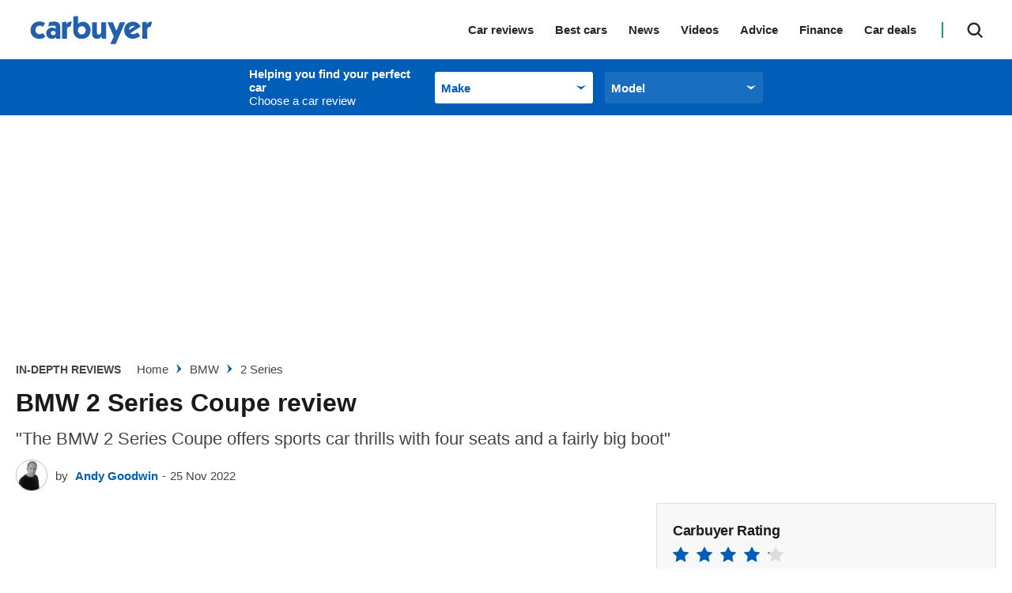

--- FILE ---
content_type: text/html; charset=utf-8
request_url: https://www.carbuyer.co.uk/bmw/2-series/coupe
body_size: 107141
content:
<!doctype html>
<html lang="en" class="no-js"><head><link data-rh="true" rel="preload" as="style" href="/fonts/fonts.css"/><link data-rh="true" rel="stylesheet" href="/fonts/fonts.css" media="print"/><link data-rh="true" rel="apple-touch-icon" href="/public/logo-carbuyer-square.png"/><link data-rh="true" href="https://www.carbuyer.co.uk/bmw/2-series/coupe" rel="canonical"/><script>
          !function () { var e = function () { var e, t = "__tcfapiLocator", a = [], n = window; for (; n;) { try { if (n.frames[t]) { e = n; break } } catch (e) { } if (n === window.top) break; n = n.parent } e || (!function e() { var a = n.document, r = !!n.frames[t]; if (!r) if (a.body) { var i = a.createElement("iframe"); i.style.cssText = "display:none", i.name = t, a.body.appendChild(i) } else setTimeout(e, 5); return !r }(), n.__tcfapi = function () { for (var e, t = arguments.length, n = new Array(t), r = 0; r < t; r++)n[r] = arguments[r]; if (!n.length) return a; if ("setGdprApplies" === n[0]) n.length > 3 && 2 === parseInt(n[1], 10) && "boolean" == typeof n[3] && (e = n[3], "function" == typeof n[2] && n[2]("set", !0)); else if ("ping" === n[0]) { var i = { gdprApplies: e, cmpLoaded: !1, cmpStatus: "stub" }; "function" == typeof n[2] && n[2](i) } else a.push(n) }, n.addEventListener("message", (function (e) { var t = "string" == typeof e.data, a = {}; try { a = t ? JSON.parse(e.data) : e.data } catch (e) { } var n = a.__tcfapiCall; n && window.__tcfapi(n.command, n.version, (function (a, r) { var i = { __tcfapiReturn: { returnValue: a, success: r, callId: n.callId } }; t && (i = JSON.stringify(i)), e.source.postMessage(i, "*") }), n.parameter) }), !1)) }; "undefined" != typeof module ? module.exports = e : e() }();
        </script><script>
        window.dataLayer = window.dataLayer ? window.dataLayer : [];

        window._sp_ = {
          config: {
            accountId: 145,
            baseEndpoint: 'https://cb-mms.carbuyer.co.uk',
            targetingParams: {
              type: 'GDPR'
            },
            events: {
              onMessageReady: function () {
                dataLayer.push({
                  'event': 'cmp-event',
                  'cmp-eventType': 'onMessageReady'
                });
              },
              onMessageChoiceSelect: function (choice_id, choice_type_id) {
                dataLayer.push({
                  'event': 'cmp-event',
                  'cmp-eventType': 'onMessageChoiceSelect',
                  'cmp-choice_id': choice_id,
                  'cmp-choice_type_id': choice_type_id
                });
              },
              onPrivacyManagerAction: function (pmData) {
                dataLayer.push({
                  'event': 'cmp-event',
                  'cmp-eventType': 'onPrivacyManagerAction',
                  'cmp-pmData': pmData
                });
              },
              onMessageChoiceError: function (err) {
                dataLayer.push({
                  'event': 'cmp-event',
                  'cmp-eventType': 'onMessageChoiceError',
                  'cmp-err': err
                });
              },
              onConsentReady: function (consentUUID, euconsent) {
                dataLayer.push({
                  'event': 'cmp-event',
                  'cmp-eventType': 'onConsentReady',
                  'cmp-consentUUID': consentUUID,
                  'cmp-euconsent': euconsent
                });
              },
              onPMCancel: function () {
                dataLayer.push({
                  'event': 'cmp-event',
                  'cmp-eventType': 'onPMCancel'
                });
              },
              onMessageReceiveData: function (data) {
                dataLayer.push({
                  'event': 'cmp-event',
                  'cmp-eventType': 'onMessageReceiveData',
                  'cmp-data': JSON.stringify(data)
                });
              },
              onSPPMObjectReady: function () {
                dataLayer.push({
                  'event': 'cmp-event',
                  'cmp-eventType': 'onSPPMObjectReady'
                });
              }
            }
          }
        }
      </script><script async="" src="https://cb-mms.carbuyer.co.uk/wrapperMessagingWithoutDetection.js" type="text/javascript"></script><script>
        (() => {
          const htmlElement = document.getElementsByTagName('html');
          if (htmlElement && htmlElement.length) {
            htmlElement[0].classList.replace('no-js', 'js');
          }
        })();
        </script><meta charSet="utf-8"/><meta name="viewport" content="width=device-width,minimum-scale=1,initial-scale=1"/><meta name="theme-color" content="#fff"/><style data-chunk="main">.polaris__owner-review--collapse p{font-weight:700;margin:0}.polaris__owner-summary .polaris__owner-summary--common-problems ul a{color:#005eb8}.polaris__owner-summary{margin:0 0 30px;padding:0}.polaris__owner-summary .polaris__owner-summary--reviews-container{border-top:1px solid #e4e4e4;display:block;margin:0;padding-top:20px}@media (min-width:48em){.polaris__owner-summary .polaris__owner-summary--reviews-container{display:flex;margin:0}}@media (min-width:64em){.polaris__owner-summary .polaris__owner-summary--reviews-container{margin:0}}.polaris__owner-summary .polaris__owner-summary--section-title{font-style:normal;font-weight:400}.polaris__owner-summary .polaris__owner-summary--reviews-list{line-height:14px;list-style:none;margin:0;padding:0}.polaris__owner-summary .polaris__owner-summary--common-problems ul{font-size:14.008px;font-style:normal;font-weight:400;line-height:24px;list-style:none;margin:0;padding:0}.polaris__owner-summary .polaris__owner-summary--common-problems ul li span{font-weight:700}@media (max-width:47.99em){.polaris__owner-summary .polaris__owner-summary--common-problems{font-size:14px;line-height:17px}}.polaris__owner-summary .polaris__owner-summary--review{display:inline-block;font-size:15px;font-style:normal;font-weight:600;line-height:25px}.polaris__owner-summary .polaris__owner-summary--review-count-text{font-size:12px;font-weight:400;line-height:15px}.polaris__owner-summary .polaris__owner-summary--rating{display:inline-block;margin-right:10px}.polaris__owner-summary a,.polaris__owner-summary a:active,.polaris__owner-summary a:focus,.polaris__owner-summary a:hover{-webkit-text-decoration:none;text-decoration:none}.polaris__owner-summary .polaris__owner-summary--reviews-title{display:flex;justify-content:space-between}.polaris__owner-summary .polaris__owner-summary--reviews-title .polaris__image{max-height:43px;max-width:100px}.polaris__owner-summary--details-summary{display:flex;flex-direction:column}.polaris__owner-summary--recommendation,.polaris__owner-summary--recommendation-notrecommended{background-color:#f3f3f3;margin:10px 0}@media (min-width:48em){.polaris__owner-summary--recommendation,.polaris__owner-summary--recommendation-notrecommended{margin:0 0 20px;padding:3px 5px}.polaris__owner-summary--recommendation img,.polaris__owner-summary--recommendation-notrecommended img{height:36px;margin-top:-5px;width:36px}}.polaris__owner-summary--recommendation-percent,.polaris__owner-summary--recommendation-percent-notrecommended{font-size:15px;font-style:normal;font-weight:700;line-height:34px;margin-right:3px}@media (min-width:48em){.polaris__owner-summary--recommendation-percent,.polaris__owner-summary--recommendation-percent-notrecommended{font-size:19.992px}}.polaris__owner-summary--recommendation-percent{color:#2dbf65}.polaris__owner-summary--recommendation-percent-notrecommended{color:#dc3c46}.polaris__owner-summary--recommendation-text{color:#1a1a1a;font-size:12px;font-style:normal;font-weight:400;line-height:34px}@media (min-width:48em){.polaris__owner-summary--recommendation-text{font-size:18px}.polaris__owner-review--header{display:flex;justify-content:space-between;margin:0}}.polaris__owner-review--recommended svg{display:inline-block;fill:#12aa54;height:20px;margin:0 10px 0 0;width:20px}.polaris__owner-review--details{gap:10px;grid-template-columns:repeat(2,1fr);margin:10px}.polaris__owner-review--reviews{border:1px solid #ddd}.polaris__owner-review--single .polaris__rating--stars{margin:0 0 0 15px}.polaris__owner-review--single .polaris__rating--stars svg{max-height:16px;max-width:16px}.polaris__owner-review--single .polaris__rating--stars .widget-ratings[title="0 Stars"]{display:none!important}.polaris__owner-review{margin:0 0 30px}@media (max-width:47.99em){.polaris__owner-review{box-shadow:0 1px 3px rgba(0,0,0,.161)}}.polaris__owner-review--review-info{background-color:#f3f3f3;padding:10px 40px;text-align:center}@media (max-width:47.99em){.polaris__owner-review--review-info{display:flex;padding:20px}}.polaris__owner-review--review-info .polaris__rating{background-color:#fff;box-shadow:0 3px 6px rgba(0,0,0,.161)}.polaris__owner-review--review-info .polaris__rating .polaris__rating--text{font-style:italic;font-weight:700;margin-bottom:0;margin-top:-12px;text-transform:uppercase}.polaris__owner-review--review-info .polaris__owner-review--owner-info{font-size:12px;line-height:15px;margin-bottom:0;margin-top:5px}@media (max-width:47.99em){.polaris__owner-review--review-info .polaris__owner-review--owner-info{align-self:center;margin-left:10px}}.polaris__owner-review--review-info .polaris__owner-review--owner-info p{margin:0}.polaris__owner-review--recommended{align-items:center;color:#424543;display:flex;font-size:15px;line-height:25px;margin:0 0 20px}.polaris__owner-review--header{border:1px solid #ddd;border-bottom:2px dotted #343a40;margin:0 0 10px}@media (min-width:48em){.polaris__owner-review--header{display:flex;margin:0}}.polaris__owner-review--header .polaris__heading{color:#1a1a1a;font-size:21.998px;font-weight:700;line-height:32px}.polaris__owner-review--car-details-heading{font-size:17px;font-weight:700;line-height:32px;margin:0;text-transform:uppercase}.polaris__owner-review--car-details{display:grid;flex-grow:1;height:100%;margin:10px}@media (max-width:47.99em){.polaris__owner-review--car-details{margin:20px}}.polaris__owner-review--details{display:flex;justify-content:space-between}@media (max-width:47.99em){.polaris__owner-review--details{display:grid;grid-gap:10px;gap:10px;grid-template-columns:repeat(2,1fr);margin:0}}.polaris__owner-review--details-single{flex:0 1 auto;min-width:30px}.polaris__owner-review--label{color:#2b2525;font-size:23.32304273px;font-style:italic;line-height:35px;margin:0}.polaris__owner-review--value{color:#12aa54;font-size:23.32304273px;line-height:35px;max-width:100px}.polaris__owner-review--vertical-rule:not(:last-of-type){border-left:2px dotted #343a40;height:100%}.polaris__owner-review--vertical-rule:last-of-type{display:none}@media (max-width:47.99em){.polaris__owner-review--vertical-rule{display:none}}.polaris__owner-review--reviews{border-top:hidden;display:grid;padding:15px 20px}@media (min-width:48em){.polaris__owner-review--reviews{padding:20px 30px}}.polaris__owner-review--review-content--closed{-webkit-box-orient:vertical;display:-webkit-box;-webkit-line-clamp:4;margin-bottom:20px;max-height:110px;overflow:hidden}.polaris__owner-review--collapse{border:hidden;cursor:pointer;margin:auto}.polaris__owner-review--single{margin:0 0 20px}.polaris__owner-review--single .polaris__rating--label{color:#2b2525;display:inline-block;font-size:23.32304273px;font-style:italic;font-weight:700;line-height:35px}.polaris__owner-review--single .polaris__rating--stars{display:none}.polaris__owner-review--single .polaris__rating--extra{font-size:15px;line-height:25px}.polaris__accent-text{color:#005eb8}.polaris__review-block-title{font-weight:700;margin:0;text-transform:uppercase}.polaris__owner-form--modal-footer{justify-content:space-around}.polaris__owner-form--modal-body,.polaris__owner-form--modal-header{display:flex;flex-direction:column;justify-content:space-around}.polaris__owner-form--modal-header{align-items:center;box-shadow:0 3px 6px #000;width:100%}.polaris__owner-form--modal-header .polaris__owner-form--header-logo{max-width:215px;padding:20px 0}.polaris__owner-form--modal-body{align-items:center;padding:20px 20px 100px}.polaris__owner-form--modal-footer{background-color:#f0f0f0;border-top:1px solid #535066;display:flex;flex-direction:column;font-size:14px;line-height:20px;padding:40px 0}@media (max-width:47.99em){.polaris__owner-form--modal-footer{padding:20px 0}}.polaris__owner-form--modal-footer p{padding:0 25%}@media (max-width:47.99em){.polaris__owner-form--modal-footer p{padding:0 5%}}.polaris__owner-form--dp-logo{margin:10px 0}.polaris__owner-form--title{font-size:21.998px;line-height:28px;margin:10px 0}.polaris__owner-form-description{font-size:14px;line-height:24px;margin:10px 0;text-align:center;width:30%}@media (max-width:47.99em){.polaris__owner-form-description{width:90%}}.polaris__owner-form--modal{background:#fff;border-radius:4px;height:100%;overflow-y:scroll;width:100%}.polaris__owner-form--modal .polaris__owner-form--modal--close.polaris__button{background-color:transparent;background-image:url([data-uri]);background-position:50%;background-repeat:no-repeat;position:absolute;right:10px;top:10px}.polaris__owner-form--modal .polaris__owner-form--modal--close.polaris__button:hover{background-color:transparent}.polaris__owner-form--form-input{display:flex;flex-direction:column}.polaris__owner-form--form-input .polaris__owner-form--input{border-radius:4px;height:40px;width:335px}.polaris__owner-form--form-input .polaris__owner-form--input-long{border:1px solid #1c1836;border-radius:4px;height:90px;width:690px}@media (max-width:47.99em){.polaris__owner-form--form-input .polaris__owner-form--input-long{width:335px}}.polaris__owner-form--form-input .polaris__owner-form--input-score{border:1px solid #1c1836;border-radius:4px;height:40px;width:170px}.polaris__owner-form--form-input .polaris__owner-form--input-radio{height:20px;width:20px}.polaris__owner-form--input-container input[type],.polaris__owner-form--input-container input[type]:focus,.polaris__owner-form--input-container input[type]:invalid{border:1px solid #1c1836;border-radius:4px}.polaris__owner-form--input-container span{margin-right:20px}.polaris__owner-form--label-container{display:flex;justify-content:space-between}.polaris__owner-form--car-details,.polaris__owner-form--user-details{display:grid;grid-gap:0 20px;gap:0 20px;grid-template-columns:repeat(2,1fr);margin-bottom:35px}@media (max-width:47.99em){.polaris__owner-form--car-details,.polaris__owner-form--user-details{grid-template-columns:1fr}}.polaris__owner-form--review-details{display:flex;flex-direction:column;gap:20px;margin-bottom:35px}.polaris__owner-form--submit{height:50px;width:335px}.polaris__owner-form--submit-wrapper{display:flex;justify-content:space-around}.polaris__completed-form--overlay,.polaris__owner-form--modal-overlay{align-items:center;bottom:0;display:flex;justify-content:space-around;left:0;position:fixed;right:0;top:0;z-index:9999}.polaris__owner-form--modal-overlay{background-color:hsla(0,0%,100%,.8)}.polaris__completed-form{background:#fff;height:664px;width:480px}@media (min-width:48em){.polaris__completed-form{border-radius:4px;padding:40px 66px 20px}}.polaris__completed-form--header img{max-height:51px;max-width:174px}.polaris__completed-form--footer{display:flex;justify-content:space-around}.polaris__completed-form--footer .polaris__completed-form--close.polaris__button{background:0 0;font-weight:400;height:40px;margin:-5px}@media (min-width:48em){.polaris__completed-form--footer .polaris__completed-form--close.polaris__button{margin:20px 0}}.polaris__completed-form--footer .polaris__completed-form--close.polaris__button:hover{background:0 0}.polaris__completed-form--footer .polaris__completed-form--close.polaris__button img{height:18px;width:18px}.polaris__completed-form--dp-survey h6{font-family:Barlow,sans-serif;font-size:18px;font-weight:700;line-height:22px;margin:10px 20px}.polaris__modal--overlay.polaris__completed-form--overlay{background-color:rgba(0,0,0,.8)}.polaris__vrm-input,.polaris__vrm-input--form-input{display:flex;flex-direction:column}.polaris__vrm-input--form-input .polaris__vrm-input--label-help{font-weight:300}.polaris__vrm-input--form-input .polaris__vrm-input--label-help-hide{display:none}.polaris__vrm-input--form-input .polaris__vrm-input--label-error{font-weight:300}.polaris__vrm-input--form-input .polaris__vrm-input--label-error-hide{display:none}.polaris__vrm-input--form-input .polaris__vrm-input--input{border-radius:4px;height:40px;width:335px}.polaris__vrm-input--form-input .polaris__vrm-input--input-invalid{background-color:rgba(204,0,0,.102);border:1px solid #c00}.polaris__user-conf,.polaris__user-conf--invalid{display:flex;flex-direction:column;margin-top:10px;padding:12px}.polaris__user-conf{background-color:#fff;border:1px solid #000}.polaris__user-conf p,.polaris__user-conf--invalid p{font-size:16px;line-height:18px}.polaris__user-conf .polaris__user-conf--model{font-size:14px;line-height:14px;margin:2px}.polaris__user-conf .polaris__user-conf--details{font-size:12px;font-weight:300;line-height:14px}.polaris__user-conf .polaris__user-conf--confirm{margin:0 0 10px}.polaris__user-conf--invalid{background-color:rgba(204,0,0,.102);border:1px solid #c00}.polaris__user-conf--invalid .polaris__user-conf--problem{font-size:18px;line-height:22px;margin:5px 0}.polaris__user-conf--invalid .polaris__user-conf--problem img{height:18px;margin-bottom:4px;width:18px}.polaris__user-conf--invalid .polaris__user-conf--details{font-size:12px;font-weight:700;line-height:18px;margin:0}.polaris__user-conf--hidden{display:none}.polaris__user-conf--vrm{background-color:#fcec34;border:1px solid #000;height:24px;padding:0 10px}.polaris__user-conf--buttons{display:flex}.polaris__user-conf--buttons .polaris__button.polaris__user-conf--conf-button,.polaris__user-conf--buttons .polaris__button.polaris__user-conf--reenter-button{border:1px solid #000;border-radius:4px;height:30px;margin-right:10px;min-width:50px;padding:0 10px}.polaris__completed-form--header{align-items:center;display:flex;justify-content:space-evenly;margin:20px 0}@media (max-width:47.99em){.polaris__completed-form--header{flex-direction:column;margin:0}.polaris__completed-form--header .polaris__completed-form--cb-logo{box-shadow:0 3px 6px #000;display:flex;justify-content:space-around;margin-bottom:20px;padding:20px;width:100%}.polaris__completed-form--header .polaris__completed-form--cb-logo img{max-height:32px}}.polaris__completed-form--body{align-items:center;display:flex;flex-direction:column;text-align:center}.polaris__completed-form--body h3{font-size:28px;line-height:34px;margin:10px 0}.polaris__completed-form--body p{font-size:14px;line-height:18px}@media (max-width:47.99em){.polaris__completed-form--body{margin:0 10px}.polaris__completed-form--body h3{font-size:22px;line-height:27px}.polaris__completed-form--body p{padding:0 20px}}.polaris__completed-form--dp-survey{border-radius:4px;box-shadow:0 3px 6px #000;padding:10px 20px}.polaris__completed-form--dp-survey p{font:14px/18px Barlow,sans-serif;letter-spacing:0;margin-bottom:10px}.polaris__completed-form--dp-survey img.polaris__complete-form--dp-img{height:68%;width:68%}.polaris__completed-form--dp-survey .polaris__dp-survey--cta.polaris__button{border-radius:4px;font:700 15px/18px Barlow,sans-serif;margin-bottom:10px;text-transform:uppercase}.polaris__completed-form--overlay{background-color:rgba(0,0,0,.8)}.polaris__owner-review--collapse p{font-size:14px}.polaris__or-rating-card{margin:0;padding:0 0 30px}.polaris__or-rating-card .polaris__or-rating-card--meta{border:1px solid #ddd;border-left:0;border-right:0;border-top:1px solid #ddd;color:#1a1a1a;display:block;font-size:15px;letter-spacing:-.3px;line-height:25px;padding:20px}@media (max-width:47.99em){.polaris__or-rating-card .polaris__or-rating-card--meta{margin-left:-20px;margin-right:-20px;width:calc(100% + 40px)}}@media (min-width:48em){.polaris__or-rating-card .polaris__or-rating-card--meta{border:1px solid #ddd;display:block;grid-gap:45px;padding:0}}.polaris__or-rating-card .polaris__or-rating-card--section-container{display:block;grid-gap:20px;grid-template-columns:90px auto;margin-bottom:10px}@media (min-width:48em){.polaris__or-rating-card .polaris__or-rating-card--section-container{grid-template-columns:100px auto;margin-bottom:0}}.polaris__footer--navigation ul,.polaris__or-rating-card .polaris__or-rating-card--rating-container ul,.polaris__or-rating-card .polaris__or-rating-card--section-container ul{list-style-type:none;margin:0;padding:0}.polaris__or-rating-card .polaris__or-rating-card--row{display:block;grid-gap:20px;grid-template-columns:1fr;margin:0}@media (min-width:48em){.polaris__or-rating-card .polaris__or-rating-card--row{grid-template-columns:repeat(2,1fr)}}.polaris__or-rating-card .polaris__or-rating-card--row:last-child{margin:0}.polaris__or-rating-card .polaris__or-rating-card--label,.polaris__or-rating-card .polaris__rating--label,.polaris__or-rating-card .polaris__verdict-extra--label{color:#1a1a1a;font-size:17.986px;font-weight:600;line-height:28px;margin:0 0 5px;text-align:left;text-transform:capitalize}.polaris__or-rating-card .polaris__or-rating-card--label svg,.polaris__or-rating-card .polaris__rating--label svg,.polaris__or-rating-card .polaris__verdict-extra--label svg{fill:#1a1a1a;height:24px;width:24px}.polaris__or-rating-card .polaris__or-rating-card--price{color:#222a32;font-size:16px;font-weight:700;line-height:25px}@media (min-width:48em){.polaris__or-rating-card .polaris__or-rating-card--price{line-height:24px}}.polaris__or-rating-card .polaris__or-rating-card--price .polaris__price--post,.polaris__or-rating-card .polaris__or-rating-card--price .polaris__price--prefix{color:#1a1a1a;font-style:italic;font-weight:400}.polaris__or-rating-card .polaris__or-rating-card--price-container .polaris__or-rating-card--label,.polaris__or-rating-card .polaris__or-rating-card--price-container .polaris__verdict-extra--label{text-align:left}.polaris__or-rating-card .polaris__rating--text{color:#1a1a1a;font-size:15px;font-weight:400;line-height:25px;margin:0 0 10px}.-is-search-open .polaris__header--search input.polaris__input,.polaris__header--navigation li,.polaris__or-rating-card .polaris__or-rating-card--ctas,.polaris__or-rating-card .polaris__or-rating-card--submit-rating-cta{display:block}@media (min-width:48em){.polaris__or-rating-card .polaris__or-rating-card--ctas,.polaris__or-rating-card .polaris__or-rating-card--submit-rating-cta{display:flex;flex-direction:row}}.polaris__or-rating-card .polaris__or-rating-card--ctas a,.polaris__or-rating-card .polaris__or-rating-card--ctas button,.polaris__or-rating-card .polaris__or-rating-card--submit-rating-cta a,.polaris__or-rating-card .polaris__or-rating-card--submit-rating-cta button{background:#fff;border:2px solid #005eb8;border-radius:25px;color:#005eb8;display:block;flex:1 0;font-size:14px;font-weight:700;line-height:1;margin:0 0 10px;padding:16px;text-align:center;-webkit-text-decoration:none;text-decoration:none;text-transform:none}@media (min-width:48em){.polaris__or-rating-card .polaris__or-rating-card--ctas a,.polaris__or-rating-card .polaris__or-rating-card--ctas button,.polaris__or-rating-card .polaris__or-rating-card--submit-rating-cta a,.polaris__or-rating-card .polaris__or-rating-card--submit-rating-cta button{margin-left:10px}.polaris__or-rating-card .polaris__or-rating-card--ctas a:first-child,.polaris__or-rating-card .polaris__or-rating-card--ctas button:first-child,.polaris__or-rating-card .polaris__or-rating-card--submit-rating-cta a:first-child,.polaris__or-rating-card .polaris__or-rating-card--submit-rating-cta button:first-child{margin-left:0}}.polaris__or-rating-card .polaris__or-rating-card--ctas a:hover,.polaris__or-rating-card .polaris__or-rating-card--ctas button:hover,.polaris__or-rating-card .polaris__or-rating-card--submit-rating-cta a:hover,.polaris__or-rating-card .polaris__or-rating-card--submit-rating-cta button:hover{background:#fff;border-color:#01519c;color:#01519c;-webkit-text-decoration:none;text-decoration:none}.polaris__or-rating-card .polaris__or-rating-card--cta-spaceholder{height:20px}.polaris__or-rating-card .polaris__rating--extra{font-weight:700}.polaris__header--product-selector--wrapper .polaris__select .polaris__control .polaris__placeholder,.polaris__header--product-selector--wrapper .polaris__select .polaris__control:hover .polaris__placeholder{color:#005eb8}.polaris__header{background:#fff;position:relative;top:0;z-index:99}@media (max-width:47.99em){.-menu-open .polaris__header{height:100vh}}.polaris__header--logo{width:160px}@media (max-width:47.99em){.polaris__header--logo{left:50%;position:absolute;transform:translateX(-50%)}}@media (min-width:48em){.polaris__header--logo{margin:0;width:100px}}@media (min-width:64em){.polaris__header--logo{width:175px}}@media (min-width:78.75em){.polaris__header--logo{width:190px}}.polaris__header--logo img{display:block;height:38px;margin:0 auto;position:relative;width:175px;z-index:19}.-is-search-open .polaris__header--logo{display:none}@media (min-width:48em){.-is-search-open .polaris__header--logo{display:block}}.polaris__header--inner{align-items:center;display:flex;height:60px;justify-content:space-between;margin:0 auto;max-width:1300px;padding:0 20px;position:relative;width:100%}@media (min-width:48em){.polaris__header--inner{height:75px;padding:0 10px}}@media (min-width:64em){.polaris__header--inner{padding:0 20px}}@media (max-width:47.99em){.polaris__header--inner.-is-search-open{padding:0}.polaris__header--inner.-is-search-open:after{background-color:rgba(26,26,26,.29);content:"";height:100%;left:0;position:fixed;top:0;width:100%;z-index:-1}}.polaris__header--menu-button.polaris__button{background:url([data-uri]) no-repeat 50%;background-size:contain;border:0;border-radius:0;cursor:pointer;height:28px;left:20px;outline:0;padding:0;position:absolute;text-indent:-9999em;top:16px;transition:none;width:28px}@media (min-width:48em){.polaris__header--menu-button.polaris__button{display:none}}.polaris__header--menu-button.polaris__button:hover{background-color:transparent}.-is-menu-open .polaris__header--menu-button.polaris__button{background:url([data-uri]) no-repeat 50%;background-size:contain;height:33px;left:15px;width:33px}@media (max-width:47.99em){.-is-search-open .polaris__header--menu-button.polaris__button{display:none}}.polaris__header--navigation-search{align-items:center;display:flex;justify-content:flex-end}@media (max-width:47.99em){.polaris__header--navigation-search{width:100%}}@media (min-width:48em){.-is-search-open .polaris__header--navigation-search{width:75%}}@media (min-width:64em){.-is-search-open .polaris__header--navigation-search{width:80%}}.polaris__header--navigation{background:#fff;border-top:1px solid #3c4550;display:none;font-size:23.32304273px;font-weight:600;left:0;list-style-type:none;margin:auto;max-height:550px;overflow:scroll;position:absolute;top:60px;width:100%;z-index:10}@media (min-width:48em){.polaris__header--navigation{border-top:0;display:block;font-size:14px;height:100%;left:auto;max-height:none;overflow:visible;position:static;top:0;width:auto}}@media (min-width:64em){.polaris__header--navigation{font-size:15px}}@media (max-width:47.99em){.polaris__header--navigation:first-of-type{padding-top:5px}.-is-menu-open .polaris__header--navigation{display:block;height:100vh}}.polaris__header--navigation ul:not(.-sub-menu-list){margin:5px 0 0;padding:0}@media (min-width:48em){.polaris__header--navigation ul:not(.-sub-menu-list){margin:0}.polaris__header--navigation li{display:inline-block}}.polaris__header--navigation a,.polaris__header--navigation li>span:not(.polaris__navigation--item-icon){color:#2b2525;cursor:pointer;display:block;margin:0;padding:9px 20px;position:relative;-webkit-text-decoration:none;text-decoration:none}@media (min-width:48em){.polaris__header--navigation a,.polaris__header--navigation li>span:not(.polaris__navigation--item-icon){border-bottom:0;padding:17px 8px}}@media (min-width:64em){.polaris__header--navigation a,.polaris__header--navigation li>span:not(.polaris__navigation--item-icon){padding:15px 27px 15px 0}}.polaris__header--navigation a span,.polaris__header--navigation li>span:not(.polaris__navigation--item-icon) span{border-bottom:0}.polaris__header--navigation a:hover,.polaris__header--navigation li>span:not(.polaris__navigation--item-icon):hover{-webkit-text-decoration:none;text-decoration:none}@media (min-width:48em){.polaris__header--navigation a:hover,.polaris__header--navigation li>span:not(.polaris__navigation--item-icon):hover{color:#005eb8;opacity:1}}.polaris__header--navigation a:hover svg,.polaris__header--navigation li>span:not(.polaris__navigation--item-icon):hover svg{fill:#005eb8}.polaris__header--navigation a.-is-active,.polaris__header--navigation a.-is-emphasized,.polaris__header--navigation li>span:not(.polaris__navigation--item-icon).-is-active,.polaris__header--navigation li>span:not(.polaris__navigation--item-icon).-is-emphasized{color:#005eb8}@media (min-width:48em){.polaris__header--navigation a span,.polaris__header--navigation li>span:not(.polaris__navigation--item-icon) span{border-bottom:0}.polaris__header--navigation li.-no-link{padding-right:8px}}@media (min-width:64em){.polaris__header--navigation li.-no-link{padding-right:27px}}.polaris__header--navigation .-has-sub-menu>span,.polaris__header--navigation li.-no-link>span{display:inline-block}.polaris__header--navigation li.-no-link>span:not(.polaris__navigation--item-icon){padding-right:0}.polaris__header--navigation .-has-sub-menu a{opacity:1}.polaris__header--navigation a.-is-external{position:relative}.polaris__header--navigation a.-is-external:after{background:url([data-uri]) no-repeat 50%;background-size:10px;content:"";display:inline-block;height:10px;margin-left:10px;width:10px}@media (min-width:48em){.polaris__header--navigation a.-is-external:after{display:none}.polaris__header--navigation a.-is-external:hover:after{display:block;margin-left:0;position:absolute;right:-2px;top:calc(50% + 2px);transform:translateY(-50%)}}@media (min-width:64em){.polaris__header--navigation a.-is-external:hover:after{right:14px}}.-is-search-open .polaris__header--navigation{display:none}@media (max-width:47.99em){.polaris__header--navigation .-is-open>a{color:#005eb8}.polaris__header--navigation .-sub-menu a{padding:9px 20px 9px 40px}}.polaris__header--navigation .-sub-menu-list{margin:0;padding:0}.polaris__header--search-button.polaris__button{background:url([data-uri]) no-repeat;background-position:50%;background-size:20px 20px;border:0;border-radius:0;color:#424543;cursor:pointer;height:20px;padding:0;transition:none;width:20px}@media (min-width:48em){.polaris__header--search-button.polaris__button{height:40px;position:relative;right:0;width:30px}}@media (min-width:64em){.polaris__header--search-button.polaris__button{display:block;height:41px;width:54px}}.polaris__header--search-button.polaris__button:hover{background:url([data-uri]) no-repeat;background-position:50%;background-size:20px 20px}@media (min-width:48em){.polaris__header--search-button.polaris__button:hover{background-color:transparent;border-color:#fff}}.polaris__header--search-button.polaris__button:focus{outline:0}.-is-menu-open .polaris__header--search-button.polaris__button,.-is-search-open .polaris__header--search:before{display:none}@media (min-width:48em){.-is-menu-open .polaris__header--search-button.polaris__button{display:block}}.-is-search-open .polaris__header--search-button.polaris__button{background:url([data-uri]) no-repeat 50%;background-position:50%;border:0}@media (max-width:47.99em){.-is-search-open .polaris__header--search-button.polaris__button{background-image:url([data-uri]);position:absolute;right:20px;top:50%;transform:translateY(-50%)}}.polaris__header--search{align-items:center;display:flex;justify-content:flex-end;margin-left:0;position:relative}@media (min-width:48em){.polaris__header--search{height:40px;margin:0 0 0 20px;top:0;width:auto}}@media (min-width:64em){.polaris__header--search{height:41px}}@media (min-width:48em){.polaris__header--search:before{background-color:#12aa54;content:"";display:block;height:20px;left:-15px;position:absolute;top:50%;transform:translateY(-50%);width:2px}}.-is-search-open .polaris__header--search{width:100%}@media (min-width:48em){.-is-search-open .polaris__header--search{width:90%}}@media (min-width:64em){.-is-search-open .polaris__header--search{width:75%}}.polaris__header--search .polaris__search--form{align-items:center;display:flex}.polaris__header--search .polaris__search{display:none;position:relative;width:100%}.-is-search-open .polaris__header--search .polaris__search{display:block}.polaris__footer--extra .polaris__subscription:after,.polaris__footer--extra .polaris__subscription:before,.polaris__header--search .polaris__search .polaris__button{display:none}.polaris__header--search input.polaris__input{-webkit-appearance:none;background:#005eb8;border:1px solid #005eb8;border-radius:0;box-sizing:border-box;color:#fff;display:block;font-family:Lato,Arial fallback,Tahoma,Helvetica,sans-serif;font-size:16px;font-weight:700;line-height:25px;min-height:60px;padding:0 20px;width:100%}@media (min-width:48em){.polaris__header--search input.polaris__input{background:#005eb8;font-size:15px;min-height:40px;width:calc(100% - 10px)}}@media (min-width:64em){.polaris__header--search input.polaris__input{min-height:41px;padding:8px 20px}}.polaris__header--search input.polaris__input:focus{-webkit-appearance:none;border-color:#005eb8;outline:0}.polaris__header--search input.polaris__input::-moz-placeholder{color:#fff}.polaris__header--search input.polaris__input::placeholder{color:#fff}.polaris__header--product-selector--wrapper{background-color:#005eb8}.polaris__header--product-selector--wrapper .polaris__product-selector{margin:0}@media (max-width:47.99em){.polaris__header--product-selector--wrapper .polaris__product-selector--inner{margin:0;max-width:none}}.polaris__header--product-selector--wrapper .polaris__select .polaris__control{background-color:transparent}@media (min-width:48em){.polaris__header--product-selector--wrapper .polaris__select .polaris__control{width:200px}}.polaris__header--product-selector--wrapper .polaris__select.polaris--is-disabled{background-color:#1a6ebf}.polaris__header--product-selector--wrapper .polaris__select.polaris--is-disabled div.polaris__placeholder{color:#fff}.polaris__header--product-selector--wrapper .polaris__select.polaris--is-disabled .polaris__control--is-disabled .polaris__dropdown-indicator:before{background-image:url([data-uri])}.polaris__header--subscribe{font-weight:700;position:absolute;right:20px;text-transform:uppercase;z-index:3}@media (min-width:48em){.polaris__header--subscribe{margin:0;position:relative;right:0}}@media (max-width:47.99em){.-is-menu-open .polaris__header--subscribe{display:none}}.polaris__header--subscribe .polaris__button{background-color:#dc3943;border-color:#dc3943;border-radius:0;display:block;font-size:13px;line-height:1;padding:6.5px 12px}@media (min-width:64em){.polaris__header--subscribe .polaris__button{font-size:14px;padding:13.5px 22px}}.polaris__header--subscribe .polaris__button:hover{background-color:#ca313a;color:#fff;-webkit-text-decoration:none;text-decoration:none}.polaris__navigation--item-icon svg{fill:#2b2525;height:6.5px;width:10.5px}.polaris__owner-review--owner-info{color:#525f6b}.polaris__owner-review--collapse{background-color:#fff}.polaris__owner-review--collapse .polaris__owner-review--collapse-close{color:#54606c}.polaris__owner-review--collapse .polaris__owner-review--collapse-readmore{color:#005eb8}.polaris__review-block-title{color:#343a40;font-size:17px;line-height:34px}.polaris__footer{background:#1a1a1a;margin:0;padding:10px 0;position:relative}.polaris__footer p{color:#1a1a1a;font-size:15px;line-height:25px;margin:0 0 30px}@media (min-width:48em){.polaris__footer .polaris__content{display:grid;grid-gap:20px;grid-template-columns:1fr 2fr 2fr}.polaris__footer .polaris__content.-footer-nav{grid-template-columns:2fr 1fr}}@media (min-width:64em){.polaris__footer .polaris__content{grid-template-columns:1fr 2fr 300px}.polaris__footer .polaris__content.-footer-nav{grid-template-columns:2fr 1fr}}.polaris__footer--row{padding:20px 0 30px}@media (min-width:64em){.polaris__footer--row{padding:25px 0 30px}}.polaris__footer--navigation{margin:0 0 30px}@media (min-width:48em){.polaris__footer--navigation{margin-bottom:0}.polaris__footer--navigation ul{display:grid;grid-column-gap:20px;grid-template-columns:repeat(2,1fr)}}@media (min-width:64em){.polaris__footer--navigation ul{grid-template-columns:repeat(3,.3fr)}}.polaris__footer--navigation li{display:block;margin:0 0 20px}.polaris__footer--navigation a{color:#fff;display:block;font-size:14px;font-weight:500;line-height:1;margin:0 10px 10px 0;text-transform:uppercase}.polaris__footer--extra .polaris__subscription{margin:0;width:100%}.polaris__footer--extra .polaris__subscription h2{color:#fff;font-size:21.998px;font-weight:700;line-height:27px;margin:0}.polaris__footer--extra .polaris__subscription .polaris__subscription--excerpt{color:hsla(0,0%,87%,.75);font-size:15px;line-height:25px;margin-bottom:20px}.polaris__footer--extra .polaris__subscription .polaris__link{background-color:#005eb8;border-color:transparent;border-radius:0;color:#fff;display:inline-block;font-size:16px;padding:0;text-align:center;-webkit-text-decoration:none;text-decoration:none;text-transform:uppercase;width:100%}.polaris__footer--extra .polaris__subscription .polaris__link:hover{background-color:#fff;border-color:transparent;color:#01519c}.polaris__footer--extra .polaris__subscription .polaris__link:active,.polaris__footer--extra .polaris__subscription .polaris__link:focus,.polaris__footer--extra .polaris__subscription .polaris__link:hover{outline:0}@media (min-width:48em){.polaris__footer--extra .polaris__subscription .polaris__link{width:auto}}@media (min-width:64em){.polaris__footer--extra .polaris__subscription .polaris__link{padding:0}}.polaris__footer--extra .polaris__subscription .polaris__subscription--container{background:0 0;display:block}.polaris__footer--social{align-items:center;display:flex;justify-content:space-between}@media (min-width:48em){.polaris__footer--social{justify-content:flex-end}}.polaris__footer--social a{align-items:center;background-color:transparent;border-radius:0;display:inline-flex;height:22px;justify-content:center;margin:0 0 0 30px;position:relative;width:22px}.polaris__footer--social a:before{align-items:center;color:#fff;display:flex;height:100%;justify-content:center;left:0;position:absolute;text-indent:0;top:0;width:100%}.polaris__footer--social a:hover .polaris__social--icon{background-color:transparent;opacity:1}.polaris__footer--social a .polaris__social--icon{background-color:transparent;opacity:.6}@media (min-width:48em){.polaris__footer--copyright{grid-column:span 2}}.polaris__footer--copyright p{color:#ddd;text-align:center}
/*# sourceMappingURL=styles-3999605a.css.map*/</style><style data-chunk="main">@-webkit-keyframes spin{to{-webkit-transform:rotate(1turn);transform:rotate(1turn)}}@keyframes spin{to{-webkit-transform:rotate(1turn);transform:rotate(1turn)}}@-webkit-keyframes dotPulseBefore{0%,60%,to{-webkit-box-shadow:9976.5px 0 0 -5px #005eb8;box-shadow:9976.5px 0 0 -5px #005eb8}30%{-webkit-box-shadow:9976.5px 0 0 2px #005eb8;box-shadow:9976.5px 0 0 2px #005eb8}}@keyframes dotPulseBefore{0%,60%,to{-webkit-box-shadow:9976.5px 0 0 -5px #005eb8;box-shadow:9976.5px 0 0 -5px #005eb8}30%{-webkit-box-shadow:9976.5px 0 0 2px #005eb8;box-shadow:9976.5px 0 0 2px #005eb8}}@-webkit-keyframes dotPulse{0%,60%,to{-webkit-box-shadow:9999px 0 0 -5px #005eb8;box-shadow:9999px 0 0 -5px #005eb8}30%{-webkit-box-shadow:9999px 0 0 2px #005eb8;box-shadow:9999px 0 0 2px #005eb8}}@keyframes dotPulse{0%,60%,to{-webkit-box-shadow:9999px 0 0 -5px #005eb8;box-shadow:9999px 0 0 -5px #005eb8}30%{-webkit-box-shadow:9999px 0 0 2px #005eb8;box-shadow:9999px 0 0 2px #005eb8}}@-webkit-keyframes dotPulseAfter{0%,60%,to{-webkit-box-shadow:10021.5px 0 0 -5px #005eb8;box-shadow:10021.5px 0 0 -5px #005eb8}30%{-webkit-box-shadow:10021.5px 0 0 2px #005eb8;box-shadow:10021.5px 0 0 2px #005eb8}}@keyframes dotPulseAfter{0%,60%,to{-webkit-box-shadow:10021.5px 0 0 -5px #005eb8;box-shadow:10021.5px 0 0 -5px #005eb8}30%{-webkit-box-shadow:10021.5px 0 0 2px #005eb8;box-shadow:10021.5px 0 0 2px #005eb8}}.polaris__anchor-block{display:initial}.polaris__image--wrapper .polaris__image--meta{padding:0 0 10px}.polaris__image--wrapper .polaris__image--meta .polaris__image--caption,.polaris__image--wrapper .polaris__image--meta figcaption{color:#1a1a1a;font-size:15px;font-weight:700;line-height:25px;margin:0}.polaris__image--wrapper .polaris__image--meta .polaris__image--credits{color:#1a1a1a;font-size:13px;font-style:normal;line-height:23px;margin:5px 0 10px}.imgScriptEnabled,.polaris__navigation button>span,.polaris__navigation button>svg{display:none}.polaris__breadcrumb{color:#1a1a1a;margin:0;padding:20px 0 10px}@media (min-width:48em){.polaris__breadcrumb{-webkit-box-align:center;-ms-flex-align:center;align-items:center;display:-webkit-box;display:-ms-flexbox;display:flex;margin:0}}.polaris__breadcrumb ul{-webkit-box-align:center;-ms-flex-align:center;align-items:center;display:-webkit-box;display:-ms-flexbox;display:flex;-ms-flex-wrap:wrap;flex-wrap:wrap;margin:10px 0 0;padding:0}@media (min-width:48em){.polaris__breadcrumb ul{margin:0;padding:0 20px 0 0}}@media (min-width:64em){.polaris__breadcrumb ul{-webkit-box-pack:center;-ms-flex-pack:center;justify-content:center}}.polaris__breadcrumb li{display:inline-block;font-size:15px;line-height:1;margin:0 10px 0 0;position:relative}@media (min-width:48em){.polaris__breadcrumb li{margin-bottom:0}}.polaris__breadcrumb li:after{content:url([data-uri]);display:inline-block;margin-left:15px}.polaris__breadcrumb li:last-of-type:after{display:none}.polaris__breadcrumb li a{color:#424543;padding:0;-webkit-text-decoration:none;text-decoration:none}.polaris__breadcrumb li a:focus,.polaris__breadcrumb li a:hover{color:#005eb8}.polaris__breadcrumb.-sponsored .polaris__breadcrumb--kicker{background-color:transparent}.polaris__breadcrumb .polaris__breadcrumb--kicker+ul,.polaris__breadcrumb .polaris__breadcrumb--title+ul{padding:0}@media (min-width:48em){.polaris__breadcrumb .polaris__breadcrumb--kicker+ul,.polaris__breadcrumb .polaris__breadcrumb--title+ul{padding:0 10px}}@media (min-width:64em){.polaris__breadcrumb .polaris__breadcrumb--kicker+ul,.polaris__breadcrumb .polaris__breadcrumb--title+ul{padding:0 20px}}.polaris__breadcrumb .polaris__breadcrumb--title+.polaris__breadcrumb--kicker{margin:10px 0}@media (min-width:48em){.polaris__breadcrumb .polaris__breadcrumb--title+.polaris__breadcrumb--kicker{margin:0 0 0 20px}}.polaris__breadcrumb--kicker{background-color:transparent;color:#424543;font-size:14px;font-weight:700;line-height:1;padding:0}.polaris__breadcrumb--title{font-family:Lato,Arial fallback,Tahoma,Helvetica,sans-serif;font-size:25.993px;font-weight:700;line-height:1;margin:0;text-transform:none}.polaris__iframe iframe{border:0;max-width:100%}.polaris__button,.polaris__button.-primary{background-color:#005eb8;border:2px solid transparent;border-radius:25px;color:#fff;cursor:pointer;font-family:inherit;font-size:16px;line-height:1;margin:0;padding:15px 25px;-webkit-transition:all .2s;transition:all .2s}.polaris__button.-primary:hover,.polaris__button:hover{background-color:#01519c}.polaris__button.-secondary{border:2px solid #1a1a1a;border-radius:25px;color:#1a1a1a;cursor:pointer;font-family:inherit;font-size:16px;line-height:1;margin:0;padding:13px 25px}.polaris__button.-secondary,.polaris__button.-secondary:hover{background-color:transparent}.polaris__button.-link{background:0 0;border:0;font-size:16px;line-height:1;margin:0;padding:0;-webkit-text-decoration:underline;text-decoration:underline}.polaris__button.-link,.polaris__button.-link:hover{color:#1a1a1a;cursor:pointer}.polaris__navigation .-has-sub-menu{position:relative}.polaris__navigation .-has-sub-menu a svg{fill:#2b2525;height:6.5px;width:10.5px}@media (min-width:48em){.polaris__navigation .-has-sub-menu:hover .-sub-menu{display:block}}.polaris__navigation .-sub-menu{background-color:#fff;border:0;-webkit-box-shadow:none;box-shadow:none;display:none;margin:0;min-width:200px;position:relative}@media (min-width:48em){.polaris__navigation .-sub-menu{left:0;position:absolute;top:calc(100% - 10px);z-index:99}}.polaris__navigation .-sub-menu a{border-top:0;color:#2b2525;padding:5px 20px}.polaris__navigation .-sub-menu a:hover{background-color:#f3f3f3;color:#005eb8}.polaris__navigation .-sub-menu[aria-hidden=true]{display:none}.polaris__hero--title span,.polaris__navigation .-sub-menu li,.polaris__navigation .-sub-menu[aria-hidden=false]{display:block}.polaris__navigation .-is-open .polaris__navigation--item-icon svg{-webkit-transform:rotate(-180deg);transform:rotate(-180deg)}.polaris__navigation--item-icon{border:0;display:inline-block;margin:0 0 0 10px}.polaris__ad.-empty-ad-slot .polaris__ad--label,.polaris__ad.-empty-ad-slot.-rendered-ad-slot,.polaris__navigation--heading{display:none}.polaris__ad{background-color:#fff;margin:0;min-height:0;padding:6.6666666667px 0 10px;text-align:center;width:100%}@media (min-width:48em){.polaris__ad{margin:0 auto;padding:6.6666666667px 0 10px}}@media (min-width:64em){.polaris__ad{padding:6.6666666667px 0 10px}}.polaris__ad.-full-width{background-color:#fff;border:0;left:50%;margin:0 -50vw;position:relative;right:50%;width:100vw}@media (min-width:48em){.polaris__ad.-full-width{margin:0 -50vw}}.polaris__ad.-mobile-sticky{bottom:0;left:0;margin:0 auto;padding:6.6666666667px 0 10px;position:fixed;right:0;width:100%;z-index:99}@media (min-width:48em){.polaris__ad.-mobile-sticky{background:0 0;display:none;height:0}}.polaris__ad.-no-background{background:0 0}@media (max-width:47.99em){.polaris__ad.-sidebar-ad{background-color:#fff;left:50%;margin:0 -50vw;position:relative;right:50%;width:100vw}}@media (min-width:48em){.polaris__ad.-sidebar-ad{background-color:#fff;border:1px solid #ddd;max-width:320px;padding:10px;position:sticky}}.polaris__ad.-native-ad{background:0 0;border:0;margin:0;padding:0}.polaris__ad.-empty-ad-slot{left:0;margin:0;padding:0;visibility:hidden;width:1px}.polaris__ad--label{color:#545454;font-size:10px;line-height:normal;padding:0 0 6.6666666667px;text-align:center;text-transform:none}@media (min-width:48em){.polaris__ad--label{font-size:12px;padding:0 0 6.6666666667px}}body:not(.amp-mode-touch){overflow-x:hidden}body:not(.amp-mode-touch) .polaris__app .polaris__footer{padding-bottom:157px}@media (min-width:48em){body:not(.amp-mode-touch) .polaris__app .polaris__footer{padding-bottom:inherit}}.polaris__app .polaris__footer .polaris__amp-ad{border:0;margin:0;padding:0}.polaris__app .polaris__footer .polaris__amp-ad amp-sticky-ad{background-color:#fff;color:#545454;font-size:10px;line-height:normal;padding:10px 0;text-align:center;text-transform:none}@media (min-width:48em){.polaris__app .polaris__footer .polaris__amp-ad amp-sticky-ad{font-size:12px}}.polaris__app .polaris__footer .polaris__amp-ad amp-sticky-ad .amp-sticky-ad-close-button{background-color:inherit;display:none}.polaris__app .polaris__footer .polaris__amp-ad amp-sticky-ad amp-sticky-ad-top-padding{background-color:inherit;display:block}div[id^=oop_]{position:absolute}.polaris__impression-ad,.polaris__react-player>div{left:0;position:absolute;top:0}.polaris__link.-skip-advert{background-color:#fff;color:#1a1a1a;height:0;overflow:hidden;padding:0;position:absolute;-webkit-transition-property:none;transition-property:none;width:0;z-index:100000}@media (max-width:47.99em){.polaris__link.-skip-advert{display:none}}.polaris__link.-skip-advert.-right-side-skip{left:-100px;top:100px}.polaris__link.-skip-advert:not(.polaris__link.-skip-advert.-right-side-skip){left:0}.polaris__link.-skip-advert:focus{height:auto;padding:8px;width:auto}[amp=true] .polaris__link.-skip-advert{display:none}.polaris__social .polaris__social--icon:hover{background-color:#fff}.polaris__social a{border:0;margin:0 0 0 20px}.polaris__social a:first-of-type{margin-left:0}.polaris__social .polaris__social--icon{-webkit-box-align:center;-ms-flex-align:center;align-items:center;background-color:#fff;background-position:50%;background-repeat:no-repeat;border:2px solid #dbdee1;border-radius:0;display:-webkit-inline-box;display:-ms-inline-flexbox;display:inline-flex;height:50px;-webkit-box-pack:center;-ms-flex-pack:center;justify-content:center;position:relative;width:50px}.polaris__social .polaris__social--icon svg{fill:#343a40;max-height:20px;max-width:20px}.polaris__social .polaris__social--icon:hover svg{fill:#1a1a1a}.polaris__social .polaris__social--label{border:0;color:#393939;font-size:15px;line-height:25px;clip:rect(1px,1px,1px,1px);clip-path:inset(50%);height:1px;margin:-1px;overflow:hidden;padding:0;position:absolute;width:1px;word-wrap:normal!important}.polaris__social .polaris__social--label:focus{background-color:#eee;clip:auto!important;clip-path:none;color:#444;display:block;font-size:1em;height:auto;left:5px;line-height:normal;padding:15px 23px 14px;-webkit-text-decoration:none;text-decoration:none;top:5px;width:auto;z-index:100000}.polaris__video{margin:0 0 20px}.polaris__player-wrapper{padding-top:56.25%;position:relative}.polaris__react-player{bottom:0;left:0;position:absolute;right:0;top:0}.polaris__social-embed{display:-webkit-box;display:-ms-flexbox;display:flex;-webkit-box-pack:center;-ms-flex-pack:center;justify-content:center;margin:0 0 30px}@media (max-width:47.99em){.polaris__social-embed .twitter-tweet-rendered{width:100%!important}}.polaris__social-embed .fb-video>span,.polaris__social-embed.polaris__social-embed--vimeo,.polaris__social-embed.polaris__social-embed--youtube{height:0!important;padding-bottom:56.25%;position:relative}.polaris__social-embed .fb-video>span iframe,.polaris__social-embed.polaris__social-embed--vimeo iframe,.polaris__social-embed.polaris__social-embed--youtube iframe{height:100%!important;left:0;position:absolute;top:0;width:100%!important}.polaris__social-embed .fb-video{width:100%}.polaris__social-embed .fb-video>span{width:100%!important}@media (max-width:47.99em){.polaris__social-embed.polaris__social-embed--facebook{max-width:340px}.polaris__social-embed.polaris__social-embed--facebook .fb-post,.polaris__social-embed.polaris__social-embed--facebook .fb-post>span,.polaris__social-embed.polaris__social-embed--facebook .fb-post>span>iframe{width:100%!important}}.polaris__related-links{margin:30px 0}@media (min-width:48em){.polaris__related-links{clear:both;float:left;margin:20px 45px 20px 0;width:380px}}.polaris__related-links .polaris__related-links--list{border-bottom:1px solid #f3f3f3;border-top:1px solid #f3f3f3;list-style:none;margin:0;padding:20px 0}.polaris__related-links a{font-size:17px;font-weight:400;line-height:32px;margin-bottom:10px}.polaris__related-links a,.polaris__related-links a:active,.polaris__related-links a:focus{border:0;color:#424543;-webkit-text-decoration:none;text-decoration:none}.polaris__related-links a:hover{border:0;color:#1a6ebf;-webkit-text-decoration:none;text-decoration:none}.polaris__related-links .polaris__related-links--author,.polaris__related-links .polaris__related-links--title{color:#1a1a1a;display:none;font-family:Lato,Arial fallback,Tahoma,Helvetica,sans-serif;font-size:19.992px;font-style:normal;font-weight:700;line-height:30px;margin:0;padding:0;text-transform:none}.polaris__related-links .polaris__related-links--author{font-size:14px;line-height:20px}.polaris__related-links .polaris__related-links--author-container{display:none}.polaris__related-links .polaris__related-links--author-container img{border-radius:50%;display:inline-block;height:20px;margin:0 20px 0 0;width:20px}.polaris__side-content{background-color:#f8f8f8;padding:25px 15px}@media (min-width:48em){.polaris__side-content{float:right;margin-left:0;padding:25px 10px 30px 20px}}.polaris__side-content a{line-height:25px;-webkit-text-decoration:none;text-decoration:none}.polaris__side-content .polaris__side-content--subtitle,.polaris__side-content .polaris__side-content--title .polaris__heading{font-family:Lato,Arial fallback,Tahoma,Helvetica,sans-serif;font-size:24px;font-weight:900;line-height:30px}.polaris__side-content .polaris__side-content--subtitle{display:block;font-weight:400}.polaris__side-content .polaris__side-content--children .polaris__heading{font-family:Lato,Arial fallback,Tahoma,Helvetica,sans-serif;font-size:18px;font-weight:700;line-height:34px}.polaris__side-content .polaris__side-content--children .polaris__list-item a{border-bottom:0;color:#005eb8}.polaris__side-content .polaris__side-content--children .polaris__list-item a:hover{color:#01519c}.polaris__side-content .polaris__side-content--children .polaris__list-item span{font-size:15px;font-weight:400;line-height:25px}.polaris__slideshow{border-radius:4px;display:-webkit-box;display:-ms-flexbox;display:flex;-webkit-box-orient:vertical;-webkit-box-direction:normal;-ms-flex-direction:column;flex-direction:column;gap:4px;overflow:hidden}.polaris__slideshow-carousel{overflow:hidden;position:relative;width:100%}.polaris__slideshow-carousel .polaris__slideshow-carousel__button{background-color:#000;border:2px solid #fff;border-radius:50px;-webkit-box-shadow:0 4px 10px 0 rgba(0,0,0,.25);box-shadow:0 4px 10px 0 rgba(0,0,0,.25);cursor:pointer;height:40px;margin:0 8px;padding:10px;position:absolute;top:50%;width:40px}@media (min-width:64em){.polaris__slideshow-carousel .polaris__slideshow-carousel__button{margin:0 16px}.polaris__slideshow-carousel .polaris__slideshow-carousel__button:hover:not(:disabled){background-color:#000;border:1px solid #fff;opacity:.6}}.polaris__slideshow-carousel .polaris__slideshow-carousel__button:disabled{background-color:#000;border-color:#fff;cursor:default;opacity:.3}.polaris__slideshow-carousel .polaris__slideshow-carousel__button:focus{outline:0}.polaris__slideshow-carousel .polaris__slideshow-carousel__button:focus-visible{-webkit-box-shadow:0 0 8px 0 #005eb8;box-shadow:0 0 8px 0 #005eb8;outline:0}.polaris__slideshow-carousel .polaris__slideshow-carousel__button:before{background-color:#fff;content:"";display:block;height:100%;-webkit-mask-image:url([data-uri]);mask-image:url([data-uri]);-webkit-mask-position:center;mask-position:center;-webkit-mask-repeat:no-repeat;mask-repeat:no-repeat;-webkit-mask-size:contain;mask-size:contain;width:100%}.polaris__slideshow-carousel .polaris__slideshow-carousel__button--prev{left:0;-webkit-transform:translateY(-50%) scaleX(-1);transform:translateY(-50%) scaleX(-1)}.polaris__slideshow-carousel .polaris__slideshow-carousel__button--next{right:0;-webkit-transform:translateY(-50%);transform:translateY(-50%)}.polaris__slideshow-carousel .polaris__slideshow-carousel__scroll-container{display:-webkit-box;display:-ms-flexbox;display:flex;max-height:60vh;overflow-x:auto;overflow-y:hidden;scroll-behavior:smooth;-ms-scroll-snap-type:x mandatory;scroll-snap-type:x mandatory;scrollbar-width:none}.polaris__slideshow-carousel .polaris__slideshow-carousel__scroll-container::-webkit-scrollbar,.polaris__slideshow-slider-thumbnails::-webkit-scrollbar{display:none}.polaris__slideshow-carousel .polaris__slideshow-carousel__slide{-webkit-box-align:center;-ms-flex-align:center;align-items:center;display:-webkit-box;display:-ms-flexbox;display:flex;-ms-flex-negative:0;flex-shrink:0;height:100%;-webkit-box-pack:center;-ms-flex-pack:center;justify-content:center;scroll-snap-align:center;width:100%}.polaris__slideshow-carousel .polaris__slideshow-carousel__image{height:100%;max-height:100%;max-width:100%;-o-object-fit:contain;object-fit:contain;width:100%}.polaris__slideshow-carousel .polaris__slideshow-carousel__counter,.polaris__slideshow-slider{-webkit-box-align:center;-ms-flex-align:center;align-items:center;display:-webkit-box;display:-ms-flexbox;display:flex}.polaris__slideshow-carousel .polaris__slideshow-carousel__counter{background-color:rgba(0,0,0,.8);border-radius:8px;bottom:10px;color:#fff;font-size:12px;line-height:16px;padding:6px 8px;position:absolute;right:8px;white-space:nowrap}@media (min-width:64em){.polaris__slideshow-carousel .polaris__slideshow-carousel__counter{bottom:22px;right:16px}}.polaris__slideshow-carousel .polaris__slideshow-carousel__counter-icon{background-color:#fff;display:inline-block;height:16px;margin-left:4px;-webkit-mask-image:url([data-uri]);mask-image:url([data-uri]);-webkit-mask-position:center;mask-position:center;-webkit-mask-repeat:no-repeat;mask-repeat:no-repeat;-webkit-mask-size:contain;mask-size:contain;width:16px}.polaris__slideshow-slider{position:relative}.polaris__slideshow-slider:focus-within .polaris__slideshow-slider-arrow,.polaris__slideshow-slider:hover .polaris__slideshow-slider-arrow{opacity:1;pointer-events:auto}.polaris__slideshow-slider:focus-within .polaris__slideshow-slider-arrow:hover,.polaris__slideshow-slider:hover .polaris__slideshow-slider-arrow:hover{opacity:.85}.polaris__slideshow-slider:focus-within .polaris__slideshow-slider-arrow:disabled,.polaris__slideshow-slider:focus-within .polaris__slideshow-slider-arrow:disabled:hover,.polaris__slideshow-slider:hover .polaris__slideshow-slider-arrow:disabled,.polaris__slideshow-slider:hover .polaris__slideshow-slider-arrow:disabled:hover{opacity:.3}.polaris__slideshow-slider-thumbnails{display:-webkit-box;display:-ms-flexbox;display:flex;gap:4px;-ms-overflow-style:none;overflow-x:scroll;padding:0;scroll-behavior:smooth;scrollbar-width:none}@media (prefers-reduced-motion:reduce){.polaris__slideshow-slider-thumbnails{scroll-behavior:auto}}.polaris__slideshow-slider-thumbnails:focus-visible{outline:2px solid #005eb8;outline-offset:2px}.polaris__slideshow-slider-thumbnail{background:0 0;border:0;-webkit-box-sizing:border-box;box-sizing:border-box;cursor:pointer;-webkit-box-flex:0;-ms-flex:0 0 auto;flex:0 0 auto;height:49px;max-width:86px;opacity:1;padding:0;position:relative}@media (prefers-reduced-motion:reduce){.polaris__slideshow-slider-thumbnail{-webkit-transition:none;transition:none}}@media (min-width:48em){.polaris__slideshow-slider-thumbnail{height:67px;max-width:118px}}@media (min-width:64em){.polaris__slideshow-slider-thumbnail{height:77px;max-width:137px}}.polaris__slideshow-slider-thumbnail:focus-visible{outline:2px solid #005eb8;outline-offset:-2px}.polaris__slideshow-slider-thumbnail.is-active{opacity:.6}.polaris__slideshow-slider-thumbnail.is-active:after{bottom:0;-webkit-box-shadow:inset 0 0 0 4px #005eb8;box-shadow:inset 0 0 0 4px #005eb8;content:"";left:0;pointer-events:none;position:absolute;right:0;top:0}.polaris__slideshow-slider-thumbnail-image{height:100%;max-width:86px;-o-object-fit:cover;object-fit:cover;width:auto}@media (min-width:48em){.polaris__slideshow-slider-thumbnail-image{max-width:118px}}@media (min-width:64em){.polaris__slideshow-slider-thumbnail-image{max-width:137px}}.polaris__slideshow-slider-arrow{-webkit-box-align:center;-ms-flex-align:center;align-items:center;background-color:#000;background-position:50%;background-repeat:no-repeat;border:0;border-radius:0;-webkit-box-sizing:border-box;box-sizing:border-box;cursor:pointer;display:-webkit-box;display:-ms-flexbox;display:flex;height:100%;-webkit-box-pack:center;-ms-flex-pack:center;justify-content:center;min-width:40px;opacity:0;padding:0;pointer-events:none;position:absolute;top:50%;-webkit-transform:translateY(-50%);transform:translateY(-50%);-webkit-transition:opacity .2s ease-in-out;transition:opacity .2s ease-in-out;z-index:2}@media (prefers-reduced-motion:reduce){.polaris__slideshow-slider-arrow{-webkit-transition:none;transition:none}}.polaris__slideshow-slider-arrow:before{background-color:#fff;bottom:0;content:"";left:0;-webkit-mask-image:url([data-uri]);mask-image:url([data-uri]);-webkit-mask-position:center;mask-position:center;-webkit-mask-repeat:no-repeat;mask-repeat:no-repeat;position:absolute;right:0;top:0}.polaris__slideshow-slider-arrow:focus{border:0}.polaris__slideshow-slider-arrow:focus-visible{opacity:1;outline:2px solid #fff;outline-offset:-2px;pointer-events:auto}.polaris__slideshow-slider-arrow:disabled{cursor:default}.polaris__slideshow-slider-arrow--left{left:0}.polaris__slideshow-slider-arrow--left:before{-webkit-transform:scaleX(-1);transform:scaleX(-1)}.polaris__slideshow-slider-arrow--right{right:0}.polaris__gallery{clear:both}@media (max-width:47.99em){.polaris__gallery:not(.-list){margin-left:-20px;margin-right:-20px;width:calc(100% + 40px)}}.polaris__gallery img{display:block;height:auto;max-width:100%;width:100%}.polaris__gallery .polaris__gallery--list .polaris__image--wrapper p,.polaris__gallery .polaris__image--wrapper{margin:0}.polaris__gallery.-swipe .polaris__image--meta{display:none}.polaris__gallery.-has-badge,[amp=true] .polaris__gallery.-swipe{position:relative}.polaris__gallery.-linkout .polaris__gallery--slide-info{background-color:#005eb8;background-size:16px}@media (min-width:48em){.polaris__gallery.-linkout .polaris__gallery--slide-info{background-size:24px}}.polaris__gallery.-has-badge .polaris__gallery--badge{left:0;max-height:32px;max-width:80px;position:absolute;top:0;z-index:9}.polaris__gallery .polaris__gallery--main{min-height:210px;position:relative}.polaris__article-card--categories ul,.polaris__gallery .polaris__gallery--list,.polaris__taxonomy-filter--list ul{list-style-type:none;margin:0;padding:0}.polaris__gallery .polaris__gallery--list li{margin:0;padding:0 0 20px}.polaris__gallery .polaris__gallery--list li:not(.-ad){border-bottom:none}.polaris__gallery .polaris__gallery--list li:empty{display:none}.polaris__gallery .polaris__gallery--cover,.polaris__gallery .polaris__gallery--list .polaris__image--wrapper{position:relative}.polaris__gallery .polaris__gallery--cover .polaris__link,.polaris__gallery .polaris__gallery--list .polaris__image--wrapper figure{background-color:#d5d4d4;height:0;padding-bottom:56.25%;position:relative}.polaris__gallery .polaris__gallery--cover .polaris__link>embed,.polaris__gallery .polaris__gallery--cover .polaris__link>iframe,.polaris__gallery .polaris__gallery--cover .polaris__link>img,.polaris__gallery .polaris__gallery--cover .polaris__link>noscript img,.polaris__gallery .polaris__gallery--cover .polaris__link>object,.polaris__gallery .polaris__gallery--cover .polaris__link>video,.polaris__gallery .polaris__gallery--list .polaris__image--wrapper figure>embed,.polaris__gallery .polaris__gallery--list .polaris__image--wrapper figure>iframe,.polaris__gallery .polaris__gallery--list .polaris__image--wrapper figure>img,.polaris__gallery .polaris__gallery--list .polaris__image--wrapper figure>noscript img,.polaris__gallery .polaris__gallery--list .polaris__image--wrapper figure>object,.polaris__gallery .polaris__gallery--list .polaris__image--wrapper figure>video{height:100%;left:0;position:absolute;top:0;width:100%}.polaris__gallery .polaris__gallery--cover>a{border:0;display:block}.polaris__gallery .polaris__gallery--slide-info{background:#005eb8;border-radius:0;bottom:auto;color:#fff;display:inline-block;font-size:12px;font-weight:500;line-height:1;padding:6px 10px;position:absolute;right:auto}@media (min-width:48em){.polaris__gallery .polaris__gallery--slide-info{bottom:auto;font-size:14px;padding:9px 10px}}.polaris__gallery .polaris__gallery--slide-info a,.polaris__gallery .polaris__gallery--slide-info a.polaris__link{background:0 0;color:#fff;height:auto;padding:0;-webkit-text-decoration:none;text-decoration:none}.polaris__gallery .polaris__gallery--slide-info a.polaris__link:before,.polaris__gallery .polaris__gallery--slide-info a:before{color:#fff;content:"|";display:inline-block;font-weight:400;margin:0 5px}[amp=true] .polaris__gallery .polaris__gallery--slide-info{display:none}.polaris__gallery .polaris__gallery--navigation{margin:0;position:absolute;top:50%;width:100%}@media (min-width:48em){.polaris__gallery .polaris__gallery--navigation{margin:0}}.polaris__gallery button.polaris__button.polaris__gallery--next,.polaris__gallery button.polaris__button.polaris__gallery--previous{background-color:#2b2525;background-position:50%;background-repeat:no-repeat;border-radius:0;height:30px;position:relative;right:0;text-indent:-999em;top:0;width:35px}@media (min-width:48em){.polaris__gallery button.polaris__button.polaris__gallery--next,.polaris__gallery button.polaris__button.polaris__gallery--previous{height:65px}}.polaris__gallery button.polaris__button.polaris__gallery--next:hover,.polaris__gallery button.polaris__button.polaris__gallery--previous:hover{background-color:#005eb8}.polaris__gallery button.polaris__button.polaris__gallery--next:focus,.polaris__gallery button.polaris__button.polaris__gallery--previous:focus{outline:0}.polaris__gallery button.polaris__button.polaris__gallery--previous{left:0}.polaris__gallery+:not(.polaris__report-card){margin-top:32px}.polaris__podcast .polaris__podcast--heading{color:#1a1a1a;font-size:28px;font-style:normal;font-weight:700;line-height:34px;margin:0 0 36px}.polaris__podcast .polaris__podcast--excerpt,.polaris__podcast .polaris__podcast--title{color:#1a1a1a;font-size:26px;font-style:normal;font-weight:400;line-height:34px;margin:0 0 8px}.polaris__podcast .polaris__podcast--excerpt{font-size:17px;line-height:26px;margin:0 0 27px}.polaris__podcast .polaris__podcast--iframe{display:-webkit-box;display:-ms-flexbox;display:flex;margin:0 0 20px}.polaris__podcast .polaris__podcast--iframe iframe{border:0;height:auto}.polaris__podcast .polaris__podcast--view-more a{color:#1a1a1a;display:block;font-size:14px;font-weight:700;text-align:right;text-transform:uppercase}.polaris__podcast .polaris__podcast--view-more a svg{fill:#1a1a1a;height:11px;margin:0 0 0 8px;width:17px}.polaris__podcast .polaris__podcast--footer{border-top:0;padding:8px 0 0}.polaris__primary-media img{display:block;margin-bottom:0}.polaris__primary-media .polaris__image--wrapper{margin-bottom:0}.polaris__primary-media.-has-badge{position:relative}.polaris__primary-media .polaris__primary-media--badge,.polaris__primary-media.-has-badge>amp-img:first-child{left:8px;max-height:80px;max-width:120px;position:absolute;top:8px;z-index:9}.polaris__hero{margin:auto;position:relative}.polaris__hero img{height:auto;min-height:230px;-o-object-fit:cover;object-fit:cover;width:100%}@media (min-width:48em){.polaris__hero img{min-height:350px}}@media (min-width:78.75em){.polaris__hero img{min-height:350px}}.polaris__hero--wrapper{padding:0 20px}@media (min-width:48em){.polaris__hero--wrapper{height:100%;left:0;margin:0 auto;max-width:1300px;position:absolute;right:0;top:0;width:100%}}.polaris__hero--title{color:#1a1a1a;font-size:21.998px;font-weight:400;line-height:32px}.polaris__hero--content{background-color:#fff;margin:0;padding:15px 20px;position:relative;z-index:98}@media (min-width:48em){.polaris__hero--content{max-width:360px;padding:15px 20px}}.polaris__shortauthorbio{display:-webkit-box;display:-ms-flexbox;display:flex;-webkit-box-orient:vertical;-webkit-box-direction:normal;-ms-flex-direction:column;flex-direction:column;gap:20px;margin:0 0 20px;padding:20px}@media (min-width:48em){.polaris__shortauthorbio{-webkit-box-orient:horizontal;-webkit-box-direction:normal;-ms-flex-direction:row;flex-direction:row}}.polaris__shortauthorbio .polaris__shortauthorbio--content{display:-webkit-box;display:-ms-flexbox;display:flex;-webkit-box-orient:horizontal;-webkit-box-direction:normal;-ms-flex-direction:row;flex-direction:row}.polaris__shortauthorbio .polaris__shortauthorbio-image,.polaris__shortauthorbio .polaris__shortauthorbio-image--desktop,.polaris__shortauthorbio .polaris__shortauthorbio-image--mobile{-ms-flex-negative:0;flex-shrink:0;height:80px;overflow:hidden;width:80px}.polaris__shortauthorbio .polaris__shortauthorbio-image img,.polaris__shortauthorbio .polaris__shortauthorbio-image--desktop img,.polaris__shortauthorbio .polaris__shortauthorbio-image--mobile img{border-radius:50%;height:80px;-o-object-fit:cover;object-fit:cover;width:80px}.polaris__shortauthorbio .polaris__shortauthorbio-image--mobile{display:none}@media (max-width:47.99em){.polaris__shortauthorbio .polaris__shortauthorbio-image--mobile{display:initial}}.polaris__shortauthorbio .polaris__shortauthorbio-image--desktop{display:none}@media (min-width:48em){.polaris__shortauthorbio .polaris__shortauthorbio-image--desktop{display:initial}}.polaris__shortauthorbio .polaris__shortauthorbio-author{display:-webkit-box;display:-ms-flexbox;display:flex;-webkit-box-orient:horizontal;-webkit-box-direction:normal;-ms-flex-direction:row;flex-direction:row;gap:20px;margin-bottom:0}@media (min-width:48em){.polaris__shortauthorbio .polaris__shortauthorbio-author{margin-bottom:10px}}.polaris__shortauthorbio .polaris__shortauthorbio-authorinfo{display:-webkit-box;display:-ms-flexbox;display:flex;-webkit-box-orient:vertical;-webkit-box-direction:normal;-ms-flex-direction:column;flex-direction:column;gap:0;-webkit-box-pack:space-evenly;-ms-flex-pack:space-evenly;justify-content:space-evenly}@media (min-width:48em){.polaris__shortauthorbio .polaris__shortauthorbio-authorinfo{gap:8px}}.polaris__article-card{border:0;position:relative}.polaris__article-card img{display:block;height:100%;max-height:none;-webkit-transition:none;transition:none;width:100%}@media (min-width:48em){.polaris__article-card img{max-height:none}}.polaris__article-card:hover{-webkit-box-shadow:0;box-shadow:0}.polaris__article-card:hover .polaris__article-card--title{-webkit-text-decoration:none;text-decoration:none}@media (min-width:64em){.polaris__article-card.-side{display:grid;grid-gap:20px;grid-template-areas:"media content";grid-template-columns:repeat(2,1fr)}}.polaris__article-card.-side .polaris__article-card--content{margin-bottom:0;-webkit-transform:none;transform:none}@media (min-width:64em){.polaris__article-card.-side .polaris__article-card--content{grid-area:content;padding-left:0}}.polaris__article-card.-side .polaris__article-card--excerpt,html.no-js .polaris__article-card .polaris__article-card--date{display:none}.polaris__article-card.-side .polaris__article-card--media{margin:0 0 20px}@media (min-width:64em){.polaris__article-card.-side .polaris__article-card--media{grid-area:media;margin:0}.polaris__article-card.-side .polaris__article-card--meta{-webkit-box-align:center;-ms-flex-align:center;align-items:center;-webkit-box-orient:horizontal;-webkit-box-direction:normal;-ms-flex-direction:row;flex-direction:row}}.polaris__article-card--content{padding:20px 0 30px;position:relative}.-with-index .polaris__article-card--content{padding:20px 20px 20px 50px}.polaris__article-card--categories ul li:not(:first-child){display:none}.polaris__article-card--categories li{font-size:14px;line-height:24px}.-sponsored .polaris__article-card--categories li a,.polaris__article-card--categories li a,.polaris__article-card--kicker a{color:#424543}.-sponsored .polaris__article-card--categories li{background:#525f6b;font-size:14px;line-height:24px}.polaris__article-card--index{background:0 0;color:#12aa54;display:block;font-size:29.988px;font-style:italic;font-weight:800;left:-40px;line-height:1;padding:0;position:absolute;text-transform:none;top:0}.-sponsored .polaris__article-card--categories li,.polaris__article-card--categories li,.polaris__article-card--kicker{background:0 0;color:#424543;display:block;font-style:normal;font-weight:600;margin:0 5px 0 0;padding:0;text-transform:uppercase}.polaris__article-card--kicker{font-size:12px;line-height:1}.-sponsored .polaris__article-card--kicker{background:#005eb8}.polaris__article-card--meta{-webkit-box-align:center;-ms-flex-align:center;align-items:center;display:-webkit-box;display:-ms-flexbox;display:flex;-ms-flex-wrap:wrap;flex-wrap:wrap;-webkit-box-pack:initial;-ms-flex-pack:initial;justify-content:normal;margin-bottom:10px;min-height:5px;position:relative}.polaris__article-card--meta>div{padding:0 5px 0 0}.polaris__article-card--meta>div:not(:first-child){border-left:0;padding-left:0}.polaris__article-card--meta+.polaris__rating,html[amp=true] .polaris__sponsor-info--logo amp-img{margin:0}.polaris__article-card--link{display:block;height:100%;position:absolute;width:100%}.polaris__article-card--link:focus{outline:1px dashed #f3f3f3}.polaris__article-card--media{background-color:#d5d4d4;height:0;overflow:hidden;padding-bottom:56.25%;position:relative}.polaris__article-card--media>embed,.polaris__article-card--media>iframe,.polaris__article-card--media>img,.polaris__article-card--media>noscript img,.polaris__article-card--media>object,.polaris__article-card--media>video{height:100%;left:0;position:absolute;top:0;width:100%}.polaris__article-card--title{color:#1a1a1a;font-size:17.986px;font-weight:600;line-height:28px;margin:0 0 10px;-webkit-transition:all .2s;transition:all .2s}.polaris__rating+.polaris__article-card--title{margin-top:0}.polaris__article-card--excerpt{color:#1a1a1a;font-size:15px;line-height:25px;margin:0}.polaris__article-card--date{color:#1a1a1a;font-size:12px;font-style:normal;font-weight:500;line-height:1;-webkit-box-ordinal-group:initial;-ms-flex-order:initial;order:0}.polaris__article-card--date.-bottom{margin:7px 0 0}.polaris__article-card--rating{color:#1a1a1a}.polaris__article-card--rating.-over-image{bottom:12px;left:16px;position:absolute}.polaris__article-card--author,.polaris__article-card--rating,.polaris__article-card--rating .polaris__rating--stars{font-size:15px;line-height:25px}.polaris__article-card--author{color:#1a1a1a;-webkit-box-ordinal-group:initial;-ms-flex-order:initial;order:0}.polaris__article-card--author a{color:#1a1a1a}.polaris__article-card--resource{background:rgba(26,26,26,.75);color:#1a1a1a;font-size:14px;font-weight:700;line-height:24px;position:relative;z-index:9}.polaris__article-card--resource-label{background:0 0;color:#1a1a1a;display:block;font-size:14px;font-weight:700;line-height:24px;padding:8px 8px 8px 37px;text-transform:none}.polaris__article-card--resource-label:hover,.polaris__article-group--cta a:hover{color:#1a1a1a;-webkit-text-decoration:underline;text-decoration:underline}.polaris__multi-page-navigation .polaris__button.-primary span,html.no-js .polaris__article-card .polaris__article-card--date.no-script{display:block}.polaris__article-card--meta--bottom{-webkit-box-align:initial;-ms-flex-align:initial;align-items:normal;display:initial}.polaris__article-group{margin:0;padding:0 0 30px}.polaris__article-group--header{border-top:0;display:grid;grid-template-columns:repeat(2,1fr);margin:0;padding:0 0 20px;position:relative;text-align:left}@media (min-width:48em){.polaris__article-group--header{border-bottom:0;margin:0}.polaris__article-group--header>div:not(:last-child){grid-column:1/2;-webkit-box-pack:start;-ms-flex-pack:start;justify-content:start}}.polaris__article-group--header>div:only-child{grid-column:1/-1}.polaris__article-group--block{background:0 0;display:-webkit-inline-box;display:-ms-inline-flexbox;display:inline-flex;padding:0 0 0 35px;position:relative;z-index:1}@media (min-width:48em){.polaris__article-group--block{display:-webkit-inline-box;display:-ms-inline-flexbox;display:inline-flex;grid-column:-1;-webkit-box-pack:justify;-ms-flex-pack:justify;justify-content:space-between}}.polaris__article-group--date{color:#686868;font-family:Lato,Arial fallback,Tahoma,Helvetica,sans-serif;font-size:25.993px;font-style:italic;line-height:36px;margin:0}.polaris__article-group--image img{margin-top:0;max-height:35px}.polaris__article-group--image span{color:#1a1a1a;font-family:Lato,Arial fallback,Tahoma,Helvetica,sans-serif;font-size:14px;line-height:24px;margin-right:10px}.polaris__article-group--articles{position:relative;z-index:9}@media (max-width:47.99em){.polaris__article-group--articles>div:not(:last-child){margin-bottom:0}}.polaris__article-group--title{font-family:Lato,Arial fallback,Tahoma,Helvetica,sans-serif;font-size:19.992px;margin:0;padding:0;text-transform:none}@media (min-width:48em){.polaris__article-group--title{margin:0 20px 0 0}}.polaris__article-group--cta{justify-self:right;text-align:right}.polaris__article-group--cta a{background:0 0;color:#1a1a1a;font-size:14px;font-weight:400;line-height:1;padding:0;text-transform:none}@media (min-width:48em){.polaris__article-group__row-1 .polaris__article-group--articles{display:grid;grid-row-gap:20px}.polaris__article-group__row-2 .polaris__article-group--articles{display:grid;grid-gap:20px;grid-template-columns:repeat(2,1fr)}.polaris__article-group__row-3 .polaris__article-group--articles{display:grid;grid-gap:20px;grid-template-columns:repeat(3,1fr)}.polaris__article-group__row-4 .polaris__article-group--articles{display:grid;grid-gap:20px;grid-template-columns:repeat(2,1fr)}}@media (min-width:64em){.polaris__article-group__row-4 .polaris__article-group--articles{grid-template-columns:repeat(4,1fr)}}@media (min-width:48em){.polaris__article-group__row-5 .polaris__article-group--articles{display:grid;grid-gap:20px;grid-template-columns:repeat(2,1fr)}}@media (min-width:64em){.polaris__article-group__row-5 .polaris__article-group--articles{grid-template-columns:repeat(5,1fr)}}.polaris__article-group--blank h6{font-weight:400}.polaris__article-group--blank a{border-bottom:1px solid #424543;color:#1a1a1a}.polaris__article-group--blank a:hover{border-color:#005eb8;color:#1a1a1a;-webkit-text-decoration:none;text-decoration:none}.polaris__article-group--author-details{display:none;margin:0;padding:0;position:relative}.polaris__article-group--author-details img{margin:0;max-width:200px}.polaris__article-group--author-name{color:#1a1a1a;font-family:Lato,Arial fallback,Tahoma,Helvetica,sans-serif;font-size:21.998px;font-style:normal;font-weight:400;line-height:32px;margin:0;text-transform:none}@media (min-width:48em){html[amp=true] .polaris__article-group__row-2 .polaris__article-group--articles,html[amp=true] .polaris__article-group__row-3 .polaris__article-group--articles,html[amp=true] .polaris__article-group__row-4 .polaris__article-group--articles,html[amp=true] .polaris__article-group__row-5 .polaris__article-group--articles{grid-template-columns:1fr}}.polaris__load-more{padding:20px 0}.polaris__load-more .polaris__load-more--link{background-color:#005eb8;border-color:transparent;border-radius:25px;color:#fff;line-height:1;text-align:center}.polaris__load-more .polaris__load-more--link:hover{background-color:#01519c;border-color:transparent;color:#fff}.polaris__load-more .polaris__load-more--link:active,.polaris__load-more .polaris__load-more--link:focus,.polaris__load-more .polaris__load-more--link:hover{outline:0}.polaris__load-more .polaris__load-more--link.-is-loading,.polaris__load-more .polaris__load-more--link:hover{-webkit-text-decoration:none;text-decoration:none}.polaris__load-more .polaris__load-more--link,.polaris__load-more button.polaris__button{cursor:pointer;display:block;font-size:14px;font-weight:700;letter-spacing:.4px;margin-left:auto;margin-right:auto;padding:15px;text-transform:uppercase;width:100%}@media (min-width:48em){.polaris__load-more .polaris__load-more--link,.polaris__load-more button.polaris__button{max-width:180px}}.polaris__load-more .polaris__load-more--link.-is-loading,.polaris__load-more button.polaris__button.-is-loading{cursor:not-allowed}.polaris__load-more .polaris__load-more--link.-is-loading:before,.polaris__load-more button.polaris__button.-is-loading:before{-webkit-animation:spin 1s ease-in-out infinite;animation:spin 1s ease-in-out infinite;border:1px solid hsla(0,0%,100%,.3);border-radius:50%;border-top-color:#fff;content:"";display:inline-block;height:14px;margin-right:3px;vertical-align:middle;width:14px}.polaris__select{-webkit-box-sizing:border-box;box-sizing:border-box;position:relative}.polaris__select .polaris__control{-webkit-box-align:center;-ms-flex-align:center;align-items:center;background:#fff;border:0;border-bottom:0;border-radius:3px;display:-webkit-box;display:-ms-flexbox;display:flex;-ms-flex-wrap:wrap;flex-wrap:wrap;max-height:40px}@media (min-width:48em){.polaris__select .polaris__control{max-height:40px}}.polaris__select .polaris__control:focus,.polaris__select .polaris__control:hover{border-color:#005eb8;outline:0}.polaris__select .polaris__control--is-focused,.polaris__select .polaris__control--is-focused:hover,.polaris__select .polaris__control--menu-is-open:hover{border-color:#005eb8}.polaris__select .polaris__control--menu-is-open{border-bottom-left-radius:0;border-bottom-right-radius:0;border-left:1px solid transparent;border-right:1px solid transparent;border-top:1px solid transparent}.polaris__select .polaris__control--menu-is-open .polaris__dropdown-indicator svg{-webkit-transform:rotate(-180deg);transform:rotate(-180deg)}.polaris__multi-page-navigation.-is-open .polaris__multi-page-navigation--menu ul li,.polaris__select .polaris__control--is-disabled{border-bottom:0}.polaris__select .polaris__control--is-disabled .polaris__placeholder{color:#1a6ebf}.polaris__select .polaris__control--is-disabled .polaris__dropdown-indicator svg{fill:#1a6ebf}.polaris__select .polaris__control .polaris__value-container{-webkit-box-align:center;-ms-flex-align:center;align-items:center;display:-webkit-box;display:-ms-flexbox;display:flex;-webkit-box-flex:1;-ms-flex:1;flex:1;overflow:hidden;padding:0 8px;position:relative}@media (min-width:48em){.polaris__select .polaris__control .polaris__value-container{padding:0 8px}}.polaris__select .polaris__control .polaris__value-container div:nth-child(2){margin:0;padding-bottom:0;padding-top:0}.polaris__select .polaris__indicator-separator{display:none}.polaris__select .polaris__indicators{-webkit-box-align:center;-ms-flex-align:center;align-items:center;-ms-flex-item-align:stretch;align-self:stretch;display:-webkit-box;display:-ms-flexbox;display:flex;-ms-flex-negative:0;flex-shrink:0}.polaris__select .polaris__dropdown-indicator{display:-webkit-box;display:-ms-flexbox;display:flex;padding:8px}.polaris__select .polaris__dropdown-indicator svg{fill:#005eb8;-webkit-transform:rotate(0deg);transform:rotate(0deg);-webkit-transition:-webkit-transform .2s;transition:transform .2s;transition:transform .2s,-webkit-transform .2s}.polaris__select .polaris__menu-notice--no-options,.polaris__select .polaris__placeholder,.polaris__select .polaris__single-value{color:#1a1a1a;font-size:15px;font-weight:600;line-height:1;text-transform:uppercase}.polaris__select .polaris__control--is-focused,.polaris__select .polaris__control--menu-is-open,.polaris__select .polaris__menu{-webkit-box-shadow:0 2px 10px #005eb8;box-shadow:0 2px 10px #005eb8}.polaris__select .polaris__menu{border:0;border-color:#005eb8;border-top-left-radius:0;border-top-right-radius:0;border-top-width:0;margin:0;padding:0 0 10px;z-index:99}.polaris__select .polaris__menu-list{padding:0}.polaris__select .polaris__placeholder{margin:0 0 0 5px;position:absolute;top:50%;-webkit-transform:translateY(-50%);transform:translateY(-50%)}.polaris__select .polaris__option{font-size:15px;font-weight:600;line-height:1;padding:15px}.polaris__select .polaris__option--is-focused{background:#fff}.polaris__select .polaris__option--is-selected,.polaris__select .polaris__option:hover{background:#f3f3f3;color:#2c3540}.polaris__select .polaris__option:focus{outline:0}.polaris__select--label{border:0;clip:rect(1px,1px,1px,1px);clip-path:inset(50%);height:1px;margin:-1px;overflow:hidden;padding:0;position:absolute;width:1px;word-wrap:normal!important}.polaris__select--label:focus{background-color:#eee;clip:auto!important;clip-path:none;color:#444;display:block;font-size:1em;height:auto;left:5px;line-height:normal;padding:15px 23px 14px;-webkit-text-decoration:none;text-decoration:none;top:5px;width:auto;z-index:100000}.polaris__taxonomy-filter{margin:0;padding:20px}@media (min-width:48em){.polaris__taxonomy-filter{-webkit-box-align:center;-ms-flex-align:center;align-items:center;display:-webkit-box;display:-ms-flexbox;display:flex;padding:20px}}.polaris__taxonomy-filter.-mode-list{-webkit-box-align:center;-ms-flex-align:center;align-items:center;display:grid;grid-gap:20px;gap:20px;grid-template-areas:"label toggle" "list list";grid-template-columns:1fr 1fr}@media (min-width:48em){.polaris__taxonomy-filter.-mode-list{-webkit-box-align:start;-ms-flex-align:start;align-items:flex-start;grid-template-areas:"label list toggle";grid-template-columns:70px 1fr 150px}}.polaris__taxonomy-filter.-mode-list .polaris__taxonomy-filter--label{grid-area:label;margin:0}.polaris__taxonomy-filter.-mode-list .polaris__taxonomy-filter--list{grid-area:list}.polaris__taxonomy-filter.-mode-list .polaris__taxonomy-filter--toggle{grid-area:toggle;line-height:1;text-align:right}.polaris__taxonomy-filter.-collapsed ul{max-height:40px;overflow:hidden}html[amp=true] .polaris__taxonomy-filter.-collapsed ul{max-height:none;overflow:visible}.polaris__taxonomy-filter--label{display:block;font-size:15px;font-style:italic;font-weight:400;line-height:25px;margin:0 20px 10px 0;padding:0}@media (min-width:48em){.polaris__taxonomy-filter--label{display:inline-block;margin:0 20px 0 0;padding:0}}.polaris__taxonomy-filter--dropdown{display:block;width:100%}@media (min-width:48em){.polaris__taxonomy-filter--dropdown{display:inline-block;max-width:300px}}.polaris__taxonomy-filter--list li{display:inline-block;margin:0 10px 10px 0}.polaris__taxonomy-filter--list li.-current a{background-color:#005eb8;border-color:#005eb8;color:#fff}.polaris__taxonomy-filter--list a{background-color:#fff;border:1px solid #ddd;color:#005eb8;display:block;font-size:14px;font-weight:700;line-height:38px;padding:0 20px;text-align:center;text-transform:capitalize}.polaris__taxonomy-filter--toggle button.polaris__button{background-color:transparent;color:#005eb8;font-size:14px;font-weight:700;line-height:25px;outline:0;text-transform:capitalize}.polaris__taxonomy-filter--toggle button.polaris__button:focus,.polaris__taxonomy-filter--toggle button.polaris__button:hover{background-color:transparent;color:#005eb8}.polaris__taxonomy-filter--toggle svg{display:inline-block;fill:#424543;margin:0 0 0 5px;max-height:10px;max-width:15px}.polaris__multi-page-navigation{-webkit-box-shadow:0;box-shadow:0;font-weight:700;margin:0 0 30px;text-transform:none}.polaris__multi-page-navigation .polaris__button.-primary{background-color:#fff;border:0;border-radius:0;color:#1a1a1a;font-size:15px;font-weight:700;line-height:1.3;outline:0;padding:15px 17px;position:relative;text-align:left;text-transform:none;width:100%}@media (min-width:48em){.polaris__multi-page-navigation .polaris__button.-primary{-ms-flex-line-pack:center;align-content:center;display:-webkit-box;display:-ms-flexbox;display:flex;-webkit-box-pack:justify;-ms-flex-pack:justify;justify-content:space-between;padding:14px 20px}}.polaris__multi-page-navigation .polaris__button.-primary:hover{background-color:#f8f8f8;border:0;color:#1a1a1a;cursor:pointer}.polaris__multi-page-navigation .polaris__button.-primary:hover span:first-child{-webkit-text-decoration:underline;text-decoration:underline}@media (min-width:48em){.polaris__multi-page-navigation .polaris__button.-primary span{display:inline}}.polaris__multi-page-navigation .polaris__button.-primary span.polaris__multi-page-navigation--title{padding-right:30px}@media (max-width:47.99em){.polaris__multi-page-navigation .polaris__button.-primary span:not(.polaris__multi-page-navigation--toggle-index){margin-bottom:5px}}.polaris__multi-page-navigation .polaris__button.-primary span.polaris__multi-page-navigation--toggle-index{color:#fff;white-space:pre}.polaris__multi-page-navigation .polaris__button.-primary span.polaris__multi-page-navigation--index-number{display:inline-block}.polaris__multi-page-navigation .polaris__button.-primary i{background-color:transparent;background-image:url([data-uri]);background-position:50%;background-repeat:no-repeat;background-size:auto;display:inline-block;height:30px;-webkit-transition:-webkit-transform .2s;transition:transform .2s;transition:transform .2s,-webkit-transform .2s;width:30px}@media (min-width:48em){.polaris__multi-page-navigation .polaris__button.-primary i{margin-left:20px}}@media (max-width:47.99em){.polaris__multi-page-navigation .polaris__button.-primary i{margin-top:15px;position:absolute;right:17px;top:50%}}.polaris__multi-page-navigation .polaris__button.-toggle-bottom,.polaris__multi-page-navigation ul a{color:#1a1a1a;display:-webkit-box;display:-ms-flexbox;display:flex;-webkit-box-pack:justify;-ms-flex-pack:justify;justify-content:space-between}.polaris__multi-page-navigation .polaris__button.-toggle-bottom{-webkit-box-align:center;-ms-flex-align:center;align-items:center;background-color:#f8f8f8}.polaris__multi-page-navigation .polaris__button.-toggle-bottom:hover{background-color:#f8f8f8}.polaris__multi-page-navigation ul{background-color:#fff;height:0;list-style-type:none;margin:0;max-height:0;overflow:hidden;padding:0;position:relative;-webkit-transition:max-height .15s ease-out;transition:max-height .15s ease-out}.polaris__multi-page-navigation ul a{-ms-flex-line-pack:center;align-content:center;border:0;-webkit-box-orient:vertical;-webkit-box-direction:normal;-ms-flex-direction:column;flex-direction:column;font-size:15px;line-height:1.3;padding:15px 17px}@media (min-width:48em){.polaris__multi-page-navigation ul a{-webkit-box-orient:horizontal;-webkit-box-direction:normal;-ms-flex-direction:row;flex-direction:row;padding:14px 20px}}.polaris__multi-page-navigation ul a:hover:not(.-current){background-color:#f8f8f8;border:0;color:#1a1a1a;cursor:pointer}.polaris__multi-page-navigation ul a:hover:not(.-current) span:first-child{-webkit-text-decoration:underline;text-decoration:underline}.polaris__multi-page-navigation ul a.-current{background-color:#fff;color:#1a1a1a;cursor:default}.polaris__multi-page-navigation ul a span.polaris__multi-page-navigation--toggle-index{color:#fff;margin:0}.polaris__multi-page-navigation.-is-open .polaris__button.-primary{border-bottom-left-radius:0;border-bottom-right-radius:0}@media (max-width:47.99em){.polaris__multi-page-navigation.-is-open .polaris__button.-primary span:not(.polaris__multi-page-navigation--toggle-index){margin-bottom:0}}.polaris__multi-page-navigation.-is-open .polaris__button.-primary span i{-webkit-transform:rotate(-180deg);transform:rotate(-180deg);visibility:visible}.polaris__multi-page-navigation.-is-open .polaris__multi-page-navigation--toggle-index{height:0;visibility:hidden}.polaris__multi-page-navigation.-is-open .polaris__multi-page-navigation--menu ul{border:0;border-bottom-left-radius:0;border-bottom-right-radius:0;border-top:0;height:auto;max-height:1000em;overflow:visible;-webkit-transition:max-height .25s ease-in;transition:max-height .25s ease-in}.polaris__multi-page-navigation.-is-open .polaris__multi-page-navigation--menu ul li:last-child{border-bottom:0}.polaris__multi-page-navigation.-is-open .polaris__multi-page-navigation--menu ul a .polaris__multi-page-navigation--index,.polaris__multi-page-navigation.-is-open .polaris__multi-page-navigation--menu ul li.-hidden,[amp=true] .-is-expanded .-toggle-bottom{display:none}:not([amp=true]) .polaris__multi-page-navigation.-layout-expanded .polaris__multi-page-navigation--toggle-index{height:auto;visibility:visible}:not([amp=true]) .polaris__multi-page-navigation.-layout-expanded.-is-open ul{border-bottom-left-radius:0;border-bottom-right-radius:0}:not([amp=true]) .polaris__multi-page-navigation.-layout-expanded.-is-open .polaris__button.-primary span.polaris__multi-page-navigation--title{margin-bottom:5px}:not([amp=true]) .polaris__multi-page-navigation.-layout-expanded.-is-open .-toggle-bottom{border-top-left-radius:0;border-top-right-radius:0}:not([amp=true]) .polaris__multi-page-navigation.-layout-expanded.-is-expanded .-toggle-bottom i{-webkit-transform:rotate(180deg);transform:rotate(180deg)}:not([amp=true]) .polaris__multi-page-navigation.-layout-expanded.-is-partly-expanded.-is-close ul{height:0;max-height:0}:not([amp=true]) .polaris__multi-page-navigation.-layout-expanded.-is-partly-expanded ul{height:auto;max-height:1000px}:not([amp=true]) .polaris__multi-page-navigation.-layout-expanded.-is-partly-expanded.-visible-3 ul li:nth-child(n+4),:not([amp=true]) .polaris__multi-page-navigation.-layout-expanded.-is-partly-expanded.-visible-4 ul li:nth-child(n+5),:not([amp=true]) .polaris__multi-page-navigation.-layout-expanded.-is-partly-expanded.-visible-5 ul li:nth-child(n+6){display:none}.polaris__multi-page-navigation--current-label{color:#1a1a1a;font-size:15px;font-style:italic;font-weight:400;line-height:1}.polaris__post-meta{-webkit-box-align:start;-ms-flex-align:start;align-items:flex-start;display:-webkit-box;display:-ms-flexbox;display:flex;-webkit-box-orient:horizontal;-webkit-box-direction:normal;-ms-flex-direction:row;flex-direction:row;-webkit-box-pack:justify;-ms-flex-pack:justify;justify-content:space-between;margin:0;padding:0 0 30px}@media (min-width:48em){.polaris__post-meta{-webkit-box-align:center;-ms-flex-align:center;align-items:center;display:-webkit-box;display:-ms-flexbox;display:flex;-webkit-box-orient:horizontal;-webkit-box-direction:normal;-ms-flex-direction:row;flex-direction:row;-webkit-box-pack:justify;-ms-flex-pack:justify;justify-content:space-between;padding:0 0 15px}}.polaris__post-meta a{-webkit-text-decoration:none;text-decoration:none}.polaris__post-meta--meta{-webkit-box-align:center;-ms-flex-align:center;align-items:center;color:#424543;display:-webkit-box;display:-ms-flexbox;display:flex;font-size:15px}.polaris__post-meta--author-image img{border:1px solid #b6b8b9;border-radius:50%;display:block;height:40px;margin-right:10px;max-height:40px;max-width:40px;width:40px}.polaris__post-meta--author{display:inline-block}.polaris__post-meta--author:after{background:0 0;content:"-";display:inline-block;height:12px;margin-left:5px;margin-right:10px;position:relative;width:0}.polaris__post-meta--author .polaris__post-meta--author-prefix{-webkit-box-flex:0;-ms-flex:none;flex:none;margin-right:5px}.polaris__post-meta--author .polaris__post-meta-name{-webkit-box-flex:1;-ms-flex:1;flex:1}.polaris__post-meta--separator,.polaris__select-nojs input{display:none}.polaris__post-meta--separator:before{background:0 0;content:"";display:none;height:0;margin:initial;position:relative;top:0;width:0}.polaris__sponsor-info{-webkit-box-align:initial;-ms-flex-align:initial;align-items:normal;border:0;color:#424543;display:-webkit-box;display:-ms-flexbox;display:flex;-ms-flex-wrap:wrap;flex-wrap:wrap;font-size:17px;line-height:26px;margin:0 0 30px}.polaris__sponsor-info>div{margin-right:10px}.polaris__sponsor-info>div:last-child{margin-right:0}.polaris__sponsor-info .polaris__sponsor-info--logo img{display:block;height:auto;margin:0;max-width:100px;position:relative;width:100%}.polaris__sponsor-info .polaris__sponsor-info--description{width:100%}@media (min-width:48em){.polaris__sponsor-info .polaris__sponsor-info--description{width:auto}}.polaris__tags .polaris__tags--list{list-style:none;margin:0;padding:0}.polaris__tags .polaris__list-item{display:inline-block;margin:0 10px 10px 0;padding:0}.polaris__tags span{border:2px solid #005eb8;border-radius:15px;color:#005eb8;font-size:14px;font-style:normal;font-weight:400;line-height:24px;padding:4px 25px;-webkit-text-decoration:none;text-decoration:none;text-transform:capitalize;-webkit-transition:all .2s;transition:all .2s}.polaris__tags a,.polaris__tags a:hover span{border:0;-webkit-text-decoration:none;text-decoration:none}.polaris__tags a:hover span{background:#005eb8;border:2px solid #01519c;color:#fff}.polaris__author-bio{-webkit-box-align:center;-ms-flex-align:center;align-items:center;display:-webkit-box;display:-ms-flexbox;display:flex;-webkit-box-orient:vertical;-webkit-box-direction:normal;-ms-flex-direction:column;flex-direction:column;margin-top:0}.polaris__author-bio .polaris__author-bio--photo{margin-bottom:12px;overflow:hidden;position:relative}.polaris__author-bio .polaris__author-bio--photo img{border-radius:50%;display:block;height:100px;width:100px}.polaris__author-bio .polaris__author-bio--author-details{max-width:620px}.polaris__author-bio .polaris__author-bio--name{color:#1a1a1a;font-family:Lato,Arial fallback,Tahoma,Helvetica,sans-serif;font-size:35.989px;font-weight:700;line-height:44px;margin-bottom:5px}.polaris__author-bio .polaris__author-bio--role{margin:-5px 0 5px}.polaris__author-bio .polaris__author-bio--bio{color:#1a1a1a;font-family:Lato,Arial fallback,Tahoma,Helvetica,sans-serif;font-size:15px;line-height:25px;margin-bottom:15px}.polaris__author-bio .polaris__author-bio--bio ol,.polaris__author-bio .polaris__author-bio--bio ul{text-align:left}.polaris__author-bio .polaris__social .polaris__social--icon{background-color:#1a1a1a}.polaris__author-bio .polaris__social .polaris__social--icon:hover{background-color:#005eb8}.polaris__author-bio .polaris__social .polaris__social--icon svg{fill:#fff}.polaris__input[type=email],.polaris__input[type=number],.polaris__input[type=password],.polaris__input[type=search],.polaris__input[type=text]{border:0;border-radius:0;color:#1a1a1a;font-size:14px;padding:11px 13px}.polaris__input[type=email]:focus,.polaris__input[type=number]:focus,.polaris__input[type=password]:focus,.polaris__input[type=search]:focus,.polaris__input[type=text]:focus{border:1px solid #fff;outline:0}.polaris__input[type=email]:invalid,.polaris__input[type=number]:invalid,.polaris__input[type=password]:invalid,.polaris__input[type=search]:invalid,.polaris__input[type=text]:invalid{border:1px solid #ca313a}.polaris__product-selector{margin:0 0 15px;max-width:none;padding:4px 0 5px;position:relative}@media (min-width:48em){.polaris__product-selector{margin:0 auto;padding:10px 0}}.polaris__product-selector .polaris__group{padding:0}.polaris__product-selector .polaris__group .polaris__group-heading{background-color:transparent;color:#000;font-size:14px;font-weight:400;line-height:20px;margin-bottom:0;padding:4px 16px;text-transform:none}.polaris__product-selector--inner{-webkit-box-align:center;-ms-flex-align:center;align-items:center;display:grid;grid-template-columns:1fr;-webkit-box-pack:center;-ms-flex-pack:center;justify-content:center;margin:0 auto;max-width:649px;width:100%}@media (min-width:48em){.polaris__product-selector--inner{grid-gap:15px;grid-template-columns:220px auto}}.polaris__product-selector--inputs{display:grid;grid-gap:15px;grid-template-columns:repeat(2,1fr)}.polaris__product-selector--title{color:#fff;font-family:Lato,Arial fallback,Tahoma,Helvetica,sans-serif;font-size:15px;font-weight:400;line-height:normal;margin:0 0 5px;text-align:left}@media (min-width:48em){.polaris__product-selector--title{margin:0;text-align:left}}.polaris__product-selector--main-title{color:#fff;font-family:Lato,Arial fallback,Tahoma,Helvetica,sans-serif;font-size:15px;font-weight:700;line-height:normal;margin:0}.polaris__product-selector--input{position:relative}.polaris__select-nojs{position:static}.polaris__select-nojs input:not(:checked)~.polaris__menu{display:none}.polaris__select-nojs label{bottom:0;cursor:pointer;left:0;position:absolute;right:0;top:0}.polaris__select-nojs .polaris__menu{background:#fff;position:absolute}.polaris__select-nojs .polaris__menu-list{height:50vh;margin:0;overflow-y:scroll;padding:0}.polaris__select-nojs .polaris__menu-list .polaris__list{list-style:none;padding:0}.polaris__newsletter{background:#f8f8f8;clear:both;margin:0;padding:20px}@media (min-width:48em){.polaris__newsletter{padding:20px}.polaris__newsletter .polaris__newsletter--form{-webkit-box-align:center;-ms-flex-align:center;align-items:center;display:-webkit-box;display:-ms-flexbox;display:flex;-ms-flex-pack:distribute;justify-content:space-around}}.polaris__newsletter .polaris__newsletter--button-group{display:-webkit-box;display:-ms-flexbox;display:flex}.polaris__newsletter .polaris__newsletter--button-group.-show-link{text-align:center}.polaris__newsletter .polaris__newsletter--button-group .polaris__input{background:#fff;border-bottom-right-radius:0;border-top-right-radius:0}.polaris__newsletter .polaris__newsletter--button-group .polaris__button,.polaris__newsletter .polaris__newsletter--button-group .polaris__newsletter--link{border:0;border-bottom-left-radius:0;border-top-left-radius:0;color:#fff;font-size:14px;font-weight:600;position:relative;text-transform:none}.polaris__newsletter .polaris__newsletter--button-group .polaris__button:after,.polaris__newsletter .polaris__newsletter--button-group .polaris__newsletter--link:after{background-image:none;background-position:50%;background-size:20px;content:"";display:none;height:20px;left:15px;position:absolute;top:10px;width:20px}.polaris__newsletter .polaris__newsletter--button-group .polaris__newsletter--link{border-radius:0;display:block;text-align:center}@media (min-width:48em){.polaris__newsletter .polaris__newsletter--button-group .polaris__newsletter--link{display:inline-block}}.polaris__newsletter .polaris__newsletter--button-group .polaris__newsletter--link:hover{-webkit-text-decoration:none;text-decoration:none}.polaris__newsletter .polaris__newsletter--main-heading{color:#1a1a1a;font-family:Lato,Arial fallback,Tahoma,Helvetica,sans-serif;font-size:35.989px;font-weight:700;line-height:44px;margin:0;text-align:left}.polaris__newsletter .polaris__newsletter--title{color:#1a1a1a;font-size:19.992px;font-weight:900;line-height:30px}@media (min-width:64em){.polaris__newsletter .polaris__newsletter--title{font-size:25.993px;line-height:36px}}.polaris__newsletter .polaris__newsletter--subtitle{color:#1a1a1a;font-size:19.992px;font-weight:400;line-height:30px}.polaris__subscription{border:1px solid #f3f3f3;position:relative}.polaris__subscription .polaris__subscription--main-heading{color:#1a1a1a;font-family:Lato,Arial fallback,Tahoma,Helvetica,sans-serif;font-size:29.988px;font-weight:700;line-height:40px;margin:0;text-align:center}.polaris__subscription .polaris__subscription--title{color:#222a32;font-family:Lato,Arial fallback,Tahoma,Helvetica,sans-serif;font-size:17.986px;font-weight:700;line-height:28px;margin:4px 0 3px}@media (min-width:64em){.polaris__subscription .polaris__subscription--title{font-size:21.998px;line-height:32px}}.polaris__subscription .polaris__subscription--container{background-color:transparent;padding:15px;text-align:left}@media (min-width:48em){.polaris__subscription .polaris__subscription--container{display:block;grid-column-gap:50px;grid-template-columns:2fr 6fr;padding:20px}}.polaris__subscription .polaris__subscription--excerpt{color:#1a1a1a;font-size:15px;line-height:25px;margin-bottom:15px}.polaris__subscription .polaris__subscription--cta a{background-color:#005eb8;border:1px solid transparent;border-radius:0;color:#fff;display:inline-block;font-size:14px;font-weight:700;line-height:1;padding:15px;text-align:center;-webkit-text-decoration:none;text-decoration:none;text-transform:uppercase;width:100%}@media (min-width:48em){.polaris__subscription .polaris__subscription--cta a{width:auto}}.polaris__subscription .polaris__subscription--cta a:hover,.polaris__subscription .polaris__subscription--cta-secondary a:hover{background-color:#01519c;color:#fff;-webkit-text-decoration:none;text-decoration:none}.polaris__subscription .polaris__subscription--cta-secondary a{background-color:#005eb8;border:1px solid transparent;border-radius:0;color:#fff;display:inline-block;font-size:15px;font-weight:500;line-height:1;padding:10px 15px;text-align:center;-webkit-text-decoration:none;text-decoration:none;text-transform:none;width:100%}@media (min-width:48em){.polaris__subscription .polaris__subscription--cta-secondary a{width:auto}}.polaris__subscription .polaris__subscription--image img{display:block;height:auto;margin:0;max-width:100%;width:100%}@media (min-width:48em){.polaris__subscription .polaris__subscription--image img{width:100%}}@media (max-width:47.99em){.polaris__subscription .polaris__subscription--content{margin-top:20px}}.polaris__subscription .polaris__subscription--link{bottom:0;color:transparent;left:0;position:absolute;right:0;top:0;z-index:1}.polaris__convertr-form{background-color:#f3f3f3;border-bottom:3px solid #1a1a1a;border-top:3px solid #424543;margin-bottom:24px;padding:20px 10px}@media (min-width:64em){.polaris__convertr-form{padding:20px 50px}}.polaris__convertr-form .form-title{background:0 0;color:#1a1a1a;font-size:29.988px;font-style:normal;font-weight:700;line-height:40px;margin:0 0 24px;padding:0;text-align:center}.polaris__convertr-form button,.polaris__convertr-form button:hover{-webkit-transition:background-color .2s ease-in-out;transition:background-color .2s ease-in-out}.polaris__convertr-form button{background-color:#424543;border:0;border-radius:2px;color:#1a1a1a;cursor:pointer;float:none;font-family:Lato,Arial,Tahoma,Helvetica,sans-serif;font-size:21.998px;font-weight:700;height:auto;line-height:32px;margin:0 auto;padding:10px 20px;text-transform:uppercase;width:auto}.polaris__convertr-form button:hover{background-color:#01519c}.polaris__convertr-form .form-group.linkedInSigninInput button{background-color:transparent;border:0;color:#005eb8;font-weight:500;padding:0}.polaris__convertr-form .form-group.linkedInSigninInput button:hover{background-color:transparent;color:#005eb8}.polaris__convertr-form label,.polaris__convertr-form p{color:#1a1a1a;font-size:14px;font-style:normal;font-weight:400;line-height:24px;margin:0}.polaris__convertr-form a{color:#1a1a1a;font-weight:400}.polaris__convertr-form a:active,.polaris__convertr-form a:focus,.polaris__convertr-form a:hover{color:#1a1a1a}.polaris__convertr-form ::-webkit-input-placeholder{color:#1a1a1a}.polaris__convertr-form ::-moz-placeholder{color:#1a1a1a}.polaris__convertr-form :-ms-input-placeholder,.polaris__convertr-form ::-ms-input-placeholder{color:#1a1a1a}.polaris__convertr-form ::placeholder{color:#1a1a1a}.polaris__convertr-form input[type=email],.polaris__convertr-form input[type=text],.polaris__convertr-form select.form-control{border:1px solid #424543;border-radius:2px;color:#1a1a1a;font-size:17px;line-height:22px;padding:10px 20px;width:100%}.polaris__convertr-form input[type=email]:focus,.polaris__convertr-form input[type=text]:focus,.polaris__convertr-form select.form-control:focus{border:2px solid #1a1a1a}.polaris__convertr-form select.form-control{-webkit-appearance:none;-moz-appearance:none;appearance:none;background:0 0;margin:0;min-height:44px}.polaris__convertr-form input.form-control{height:auto;margin:0}.polaris__convertr-form .form-group.has-danger input{border:2px solid #ca313a;margin-bottom:3px}.polaris__convertr-form .form-group.has-danger .text-help{color:#ca313a;font-family:Lato,Arial fallback,Tahoma,Helvetica,sans-serif;font-size:14px}.polaris__convertr-form .thanks-container{font-size:29.988px;font-weight:700;line-height:40px;margin-bottom:16px;text-align:center}.polaris__convertr-form .wp-download-text{font-size:21.998px;font-weight:400;line-height:32px;margin-bottom:16px;text-align:center}@media (min-width:48em){.polaris__convertr-form .wp-download-text{font-size:29.988px;line-height:40px}}.polaris__convertr-form a.wp-download{display:block;font-size:21.998px;font-weight:400;line-height:32px;text-align:center}@media (min-width:48em){.polaris__convertr-form a.wp-download{font-size:29.988px;line-height:40px}}.polaris__next-pages{border-color:#dbdee1;border-style:solid;border-width:1px 0;margin:0 0 30px;padding:20px 0;position:relative}@media (min-width:64em){.polaris__next-pages{margin-bottom:30px}}.polaris__next-pages--list{list-style-type:none;margin:0;padding:0}.polaris__next-pages .polaris__list-item{margin:0 0 12px}.polaris__next-pages .polaris__list-item--index,.polaris__next-pages .polaris__next-pages--item-title{color:#1a1a1a;font-size:17.986px;font-weight:600;line-height:1.3}.polaris__next-pages .polaris__next-pages--item-title:focus,.polaris__next-pages .polaris__next-pages--item-title:hover{border-bottom:1px solid #1a1a1a}.polaris__next-pages .polaris__heading{color:#1a1a1a;font-family:Lato,Arial fallback,Tahoma,Helvetica,sans-serif;font-size:25.993px;font-weight:700;line-height:36px;margin:0 0 27px;text-transform:normal}.polaris__next-pages a{border-bottom:0;display:inline-block;line-height:1;-webkit-text-decoration:none;text-decoration:none}.polaris__next-pages .-show-index .polaris__list-item{padding-left:20px;position:relative}.polaris__next-pages .-show-index .polaris__list-item .polaris__list-item--index{background-color:transparent;border:0;border-radius:0;color:#1a1a1a;font-size:17.986px;font-weight:700;left:0;min-width:0;padding:0;position:absolute;text-align:center;top:50%;-webkit-transform:translateY(-50%);transform:translateY(-50%)}.polaris__next-pages .-show-index .polaris__list-item:nth-child(n+10){padding-left:20px}.polaris__next-pages .-show-index .polaris__list-item:nth-child(n+10) .polaris__list-item--index{min-width:0;padding:0}.polaris__next-pages .-current .polaris__list-item--index,.polaris__next-pages .-current .polaris__next-pages--item-title{color:#1a1a1a;font-weight:700}.polaris__next-pages .-current .polaris__next-pages--currently-reading{color:#1a1a1a;font-family:Lato,Arial fallback,Tahoma,Helvetica,sans-serif;font-size:inherit;font-style:italic;font-weight:400;line-height:inherit;position:relative;text-transform:none;top:0}.polaris__next-pages .-current .polaris__next-pages--item-title:focus,.polaris__next-pages .-current .polaris__next-pages--item-title:hover{border-bottom:0}.polaris__next-pages .-current a{cursor:default}.polaris__next-pages .-show-icon .polaris__next-pages--item .polaris__next-pages--item-link{display:-webkit-box;display:-ms-flexbox;display:flex;gap:12px}.polaris__next-pages .-show-icon .polaris__next-pages--item .polaris__next-pages--item-icon--wrapper,.polaris__next-steps .polaris__next-steps--urls .polaris__link{-webkit-box-align:center;-ms-flex-align:center;align-items:center;display:-webkit-box;display:-ms-flexbox;display:flex;-webkit-box-pack:center;-ms-flex-pack:center;justify-content:center}.polaris__next-pages .-show-icon .polaris__next-pages--item .polaris__next-pages--item-icon--wrapper{background-color:#d5d4d4;border-radius:50%;height:42px;width:42px}.polaris__next-pages .-show-icon .polaris__next-pages--item .polaris__next-pages--item-link:hover .polaris__next-pages--item-title,.polaris__next-pages .-show-icon .polaris__next-pages--item.-current .polaris__next-pages--item-link:hover .polaris__next-pages--item-title{border-bottom:1px solid #1a1a1a}.polaris__next-pages .-show-icon .polaris__next-pages--item .polaris__next-pages--item-link:hover .polaris__next-pages--item-icon--wrapper{background-color:hsla(0,1%,83%,.8)}.polaris__next-pages .-show-icon .polaris__next-pages--item .polaris__next-pages--item-icon{background-color:#000;height:42px;-webkit-mask-image:url([data-uri]#fff);mask-image:url([data-uri]#fff);-webkit-mask-position:center center;mask-position:center center;-webkit-mask-repeat:no-repeat;mask-repeat:no-repeat;-webkit-mask-size:16px 16px;mask-size:16px 16px;width:42px}.polaris__next-pages .-show-icon .polaris__next-pages--item.-current .polaris__next-pages--item-icon--wrapper{background-color:#000}.polaris__next-pages .-show-icon .polaris__next-pages--item.-current .polaris__next-pages--item-link:hover .polaris__next-pages--item-icon--wrapper{background-color:rgba(0,0,0,.8)}.polaris__next-pages .-show-icon .polaris__next-pages--item.-current .polaris__next-pages--item-icon{background-color:#d5d4d4;-webkit-mask-image:url([data-uri]#000);mask-image:url([data-uri]#000)}.polaris__next-pages .-show-icon .polaris__next-pages--item .polaris__next-pages--rating-and-status-wrapper{-webkit-box-align:center;-ms-flex-align:center;align-items:center;display:-webkit-box;display:-ms-flexbox;display:flex;gap:5px}.polaris__next-pages .-show-icon .polaris__next-pages--item .polaris__rating--stars{line-height:0}.polaris__dot-pulse,.polaris__dot-pulse:after,.polaris__dot-pulse:before{background-color:#005eb8;border-radius:7.5px;color:#005eb8;height:15px;width:15px}.polaris__dot-pulse{-webkit-animation:dotPulse 1.5s linear infinite;animation:dotPulse 1.5s linear infinite;-webkit-animation-delay:.25s;animation-delay:.25s;-webkit-box-shadow:9999px 0 0 -5px #005eb8;box-shadow:9999px 0 0 -5px #005eb8;left:-9999px;position:relative}.polaris__dot-pulse:after,.polaris__dot-pulse:before{content:"";display:inline-block;position:absolute;top:0}.polaris__dot-pulse:before{-webkit-animation:dotPulseBefore 1.5s linear infinite;animation:dotPulseBefore 1.5s linear infinite;-webkit-animation-delay:0s;animation-delay:0s;-webkit-box-shadow:9976.5px 0 0 -5px #005eb8;box-shadow:9976.5px 0 0 -5px #005eb8}.polaris__dot-pulse:after{-webkit-animation:dotPulseAfter 1.5s linear infinite;animation:dotPulseAfter 1.5s linear infinite;-webkit-animation-delay:.5s;animation-delay:.5s;-webkit-box-shadow:10021.5px 0 0 -5px #005eb8;box-shadow:10021.5px 0 0 -5px #005eb8}.polaris__next-steps{margin:30px auto;position:relative}.polaris__next-steps .polaris__heading{font-size:17.986px;line-height:30px;text-align:left}.polaris__next-steps .polaris__next-steps--urls{display:-webkit-box;display:-ms-flexbox;display:flex;margin:0;padding:10px 0 0}@media (min-width:48em){.polaris__next-steps .polaris__next-steps--urls{display:-webkit-box;display:-ms-flexbox;display:flex;-webkit-box-orient:horizontal;-webkit-box-direction:normal;-ms-flex-direction:row;flex-direction:row;-webkit-box-pack:justify;-ms-flex-pack:justify;justify-content:space-between}}.polaris__next-steps .polaris__next-steps--urls .polaris__link{background-color:#fff;border-radius:25px;color:#005eb8;font-size:15px;font-weight:600;margin:0 0 10px;padding:15px 13px;-webkit-text-decoration:none;text-decoration:none;text-transform:none;width:100%}@media (min-width:48em){.polaris__next-steps .polaris__next-steps--urls .polaris__link{margin:0 0 0 20px;width:100%}.polaris__next-steps .polaris__next-steps--urls .polaris__link:first-child{margin-left:0}}.polaris__next-steps .polaris__next-steps--urls .polaris__link:hover{background-color:#fff}.polaris__next-steps .polaris__next-steps--urls .polaris__link svg{fill:#fff;height:25px;margin-right:10px;width:25px}.polaris__verdict-extra{display:block}.polaris__verdict-extra li{color:#424543;font-size:15px;font-weight:400;line-height:22px}.polaris__verdict-extra h2{color:#1a1a1a;font-size:17.986px;font-style:normal;font-weight:700;line-height:28px}.polaris__verdict-extra .polaris__verdict-extra--label{text-align:right}.polaris__verdict-extra .polaris__verdict-extra--label svg{fill:#12aa54;height:22px;position:relative;width:22px}.tns-outer{padding:0!important}.tns-outer [hidden]{display:none!important}.tns-outer [aria-controls],.tns-outer [data-action]{cursor:pointer}.tns-slider{-webkit-transition:all 0s;transition:all 0s}.tns-slider>.tns-item{-webkit-box-sizing:border-box;box-sizing:border-box}.tns-horizontal.tns-subpixel{white-space:nowrap}.tns-horizontal.tns-subpixel>.tns-item{display:inline-block;vertical-align:top;white-space:normal}.tns-horizontal.tns-no-subpixel:after,.tns-t-ct:after{clear:both;content:"";display:table}.tns-horizontal.tns-no-subpixel>.tns-item{float:left}.tns-horizontal.tns-carousel.tns-no-subpixel>.tns-item{margin-right:-100%}.tns-gallery,.tns-no-calc{left:0;position:relative}.tns-gallery{min-height:1px}.tns-gallery>.tns-item{left:-100%;position:absolute;-webkit-transition:transform 0s,opacity 0s;-webkit-transition:opacity 0s,-webkit-transform 0s;transition:transform 0s,opacity 0s;transition:transform 0s,opacity 0s,-webkit-transform 0s}.tns-gallery>.tns-slide-active{left:auto!important;position:relative}.tns-gallery>.tns-moving{-webkit-transition:all .25s;transition:all .25s}.tns-autowidth,.tns-vpfix>div,.tns-vpfix>li{display:inline-block}.tns-lazy-img{opacity:.6;-webkit-transition:opacity .6s;transition:opacity .6s}.tns-lazy-img.tns-complete{opacity:1}.tns-ah{-webkit-transition:height 0s;transition:height 0s}.tns-ovh{overflow:hidden}.tns-visually-hidden{left:-10000em;position:absolute}.tns-transparent{opacity:0;visibility:hidden}.tns-fadeIn{filter:alpha(opacity=100);opacity:1;z-index:0}.tns-fadeOut,.tns-normal{filter:alpha(opacity=0);opacity:0;z-index:-1}.tns-vpfix{white-space:nowrap}.tns-t-subp2{height:10px;margin:0 auto;overflow:hidden;position:relative;width:310px}.tns-t-ct{position:absolute;right:0;width:2333.3333333333%;width:2333.33333%}.tns-t-ct>div{float:left;height:10px;width:1.4285714286%;width:1.42857%}.polaris__slider{position:relative}.polaris__slider--controls{width:100%}.polaris__slider--controls button{background:hsla(0,0%,100%,.67);border:0;display:none;height:calc(100% - 5px);left:0;margin:0;padding:0;position:absolute;top:50%;-webkit-transform:translateY(-50%);transform:translateY(-50%);width:30px;z-index:99}.polaris__slider--controls button:last-child{left:auto;right:0}.polaris__slider--controls button[aria-controls][disabled],.polaris__slider--controls button[disabled]{display:none;opacity:1}.polaris__slider--controls button[aria-controls]{display:block}.polaris__slider--controls svg{fill:#005eb8;height:12px;width:8px}.polaris__slider--slides{position:relative;z-index:9}.polaris__tooltip{background:0 0;border:0;position:relative;text-align:left}.polaris__tooltip .polaris__tooltip--container{display:none}.polaris__tooltip .polaris__tooltip--container.-hovered,.polaris__tooltip .polaris__tooltip--container.-open{background:#1a1a1a;display:block;font-size:15px;left:-15px;line-height:1.67;padding:15px 20px;position:absolute;top:5px;width:226px;z-index:999}.polaris__tooltip .polaris__tooltip--container .polaris__tooltip--content,.polaris__tooltip .polaris__tooltip--container .polaris__tooltip--title{color:#fff}.polaris__tooltip .polaris__tooltip--container .polaris__tooltip--close{color:#fff;cursor:pointer;position:absolute;right:8px;top:8px}.polaris__tooltip .polaris__tooltip--icon{cursor:pointer;display:inline}.polaris__tooltip .polaris__tooltip--icon svg{fill:#005eb8;height:20px;width:20px}.polaris__whichisbest{margin:0 0 20px;padding:20px 0}.polaris__whichisbest--title{color:#1a1a1a;font-size:21.998px;font-weight:700;line-height:32px}.polaris__whichisbest--column-container{display:-webkit-box;display:-ms-flexbox;display:flex;-webkit-box-orient:vertical;-webkit-box-direction:normal;-ms-flex-direction:column;flex-direction:column}@media (min-width:48em){.polaris__whichisbest--column-container{-webkit-box-orient:horizontal;-webkit-box-direction:normal;-ms-flex-direction:row;flex-direction:row;-webkit-box-pack:start;-ms-flex-pack:start;justify-content:flex-start}}.polaris__whichisbest--column-title{color:#1a1a1a;font-size:17.986px;font-weight:700;line-height:28px;margin:0 0 10px}.polaris__whichisbest--column{margin:0;padding:0;width:100%}@media (min-width:48em){.polaris__whichisbest--column{margin:0;width:calc(25% - 40px)}}.polaris__whichisbest--column:first-child{margin:0 0 20px}.polaris__whichisbest--column-excerpt{color:#424543;font-size:15px;line-height:25px;margin:0 0 10px}.polaris__whichisbest--features{list-style:none;margin:0 0 10px;padding:0}.polaris__whichisbest--feature{margin-bottom:10px}.polaris__whichisbest--feature-title{display:block;font-style:italic;font-weight:700}.polaris__whichisbest--feature-value{display:block;font-weight:700}.polaris__whichisbest--feature-title,.polaris__whichisbest--feature-value{color:#2b2525;font-size:23.32304273px;line-height:35px}.polaris__whichisbest--feature-value{color:#028e3f;font-style:normal}.polaris__whichisbest--description{color:#005eb8;font-size:14px;font-weight:600}.polaris__whichisbest--tooltip.polaris__tooltip{margin:0 0 0 9px;padding:0}.polaris__whichisbest--tooltip.polaris__tooltip .polaris__tooltip--icon svg{fill:#005eb8;height:15px;width:15px}.polaris__whichisbest--link,.polaris__whichisbest--link:hover{background-color:#005eb8;border-color:transparent;color:#fff}.polaris__whichisbest--link:hover{background-color:#01519c}.polaris__collapsible .polaris__collapsible--header:focus,.polaris__whichisbest--link:active,.polaris__whichisbest--link:focus,.polaris__whichisbest--link:hover{outline:0}.polaris__go-to,.polaris__pagination{display:-webkit-box;display:-ms-flexbox;display:flex}.polaris__pagination{border-bottom:0;border-top:0;-webkit-box-pack:justify;-ms-flex-pack:justify;justify-content:space-between;margin:0 0 30px;padding:10px 0}.polaris__pagination .polaris__pagination--next,.polaris__pagination .polaris__pagination--previous{-webkit-box-flex:1;-ms-flex:1 0 50%;flex:1 0 50%;padding:0 20px 0 0}.polaris__pagination .polaris__pagination--next{padding:0 0 0 20px}.polaris__pagination a{border:0;display:block;font-size:17px;font-weight:600;position:relative;-webkit-text-decoration:none;text-decoration:none}.polaris__pagination a:hover .polaris__pagination--title{border-bottom:0;-webkit-text-decoration:underline;text-decoration:underline}.polaris__pagination a .polaris__pagination--icon{display:none;position:relative}.polaris__pagination a .polaris__pagination--icon svg{fill:#005eb8;height:12px;margin:10px 0 0;width:15px}.polaris__pagination .polaris__pagination--previous a{padding-left:0;text-align:left}.polaris__pagination .polaris__pagination--previous a .polaris__pagination--icon{left:0;margin-left:8px}.polaris__pagination .polaris__pagination--next a{padding-right:0;text-align:right}.polaris__pagination .polaris__pagination--next a .polaris__pagination--icon{margin-right:8px;right:0;top:0}.polaris__pagination .polaris__pagination--label{color:#1a1a1a;display:block;line-height:32px}.polaris__pagination .polaris__pagination--title{color:#005eb8;display:block;font-size:17px;line-height:32px}.polaris__go-to{-webkit-box-align:center;-ms-flex-align:center;align-items:center;font-size:15px;line-height:25px}.polaris__go-to .polaris__go-to--label{color:#1a1a1a;-ms-flex-negative:0;flex-shrink:0;font-size:inherit;font-weight:500;line-height:inherit;margin-right:10px}.polaris__go-to .polaris__go-to--icon{color:#005eb8;margin-right:10px}.polaris__go-to .polaris__go-to--icon svg{display:block;fill:#005eb8;max-height:10px;max-width:6px}.polaris__go-to .polaris__go-to--title a{color:#005eb8;font-size:inherit;font-weight:500;line-height:inherit}.polaris__go-to .polaris__go-to--title a:hover{color:#222a32;-webkit-text-decoration:none;text-decoration:none}.polaris__collapsible .polaris__collapsible--header .polaris__collapsible--icon:hover{color:#005eb8}.polaris__collapsible{margin:0 0 20px}.polaris__collapsible .polaris__collapsible--icon svg{height:30px;-webkit-transition:-webkit-transform .2s;transition:transform .2s;transition:transform .2s,-webkit-transform .2s;width:30px}.polaris__collapsible .polaris__collapsible--header{-webkit-box-align:center;-ms-flex-align:center;align-items:center;background-color:#fff;border:1px solid #ddd;cursor:pointer;display:-webkit-box;display:-ms-flexbox;display:flex;-webkit-box-pack:justify;-ms-flex-pack:justify;justify-content:space-between;padding:10px 20px;text-transform:none;width:100%}.polaris__collapsible .polaris__collapsible--header:focus svg,.polaris__collapsible .polaris__collapsible--header:hover svg{fill:#005eb8}.polaris__collapsible .polaris__collapsible--header .polaris__collapsible--icon{color:#1a1a1a;display:-webkit-box;display:-ms-flexbox;display:flex}.polaris__collapsible .polaris__collapsible--header .polaris__collapsible--title{color:#1a1a1a;font-family:Lato,Arial fallback,Tahoma,Helvetica,sans-serif;font-size:17.986px;font-weight:700;line-height:1;margin:0}.polaris__collapsible .polaris__collapsible--header .polaris__collapsible--title-component{color:#1a1a1a}html[amp=true] .polaris__collapsible .polaris__collapsible--header[aria-expanded=false] svg{-webkit-transform:rotate(180deg);transform:rotate(180deg);-webkit-transition:-webkit-transform .2s;transition:transform .2s;transition:transform .2s,-webkit-transform .2s}.polaris__collapsible .polaris__collapsible--content,html[amp=true] .polaris__collapsible .polaris__collapsible--content{font-size:15px;padding:10px 32px 18px}.polaris__accordion .polaris__accordion--icon-closed,.polaris__collapsible .polaris__collapsible--content[aria-hidden=true],html[amp=true] .polaris__collapsible .polaris__collapsible--content[aria-hidden=true]{display:none}.polaris__accordion{border-bottom:4px solid #f8f8f8}.polaris__accordion .polaris__accordion--content{font-size:15px;padding:10px 0}.polaris__accordion .polaris__collapsible{border-top:4px solid #f8f8f8;margin:0;padding:10px 0}.polaris__accordion .polaris__collapsible button{border:0}.polaris__accordion .polaris__collapsible .polaris__collapsible--title{color:#1a1a1a;font-family:Lato,Arial fallback,Tahoma,Helvetica,sans-serif;font-size:17.986px;font-weight:500;line-height:28px;text-transform:none}.polaris__accordion .polaris__collapsible .polaris__collapsible--icon svg,.polaris__accordion .polaris__collapsible .polaris__collapsible--icon svg:hover,.polaris__faqs-section .polaris__collapsible>.polaris__collapsible--header .polaris__collapsible--icon svg{fill:#000}.polaris__accordion .polaris__collapsible .polaris__collapsible--content{color:#000;padding:0 20px}.polaris__faqs-section{padding:30px 0}@media (min-width:48em){.polaris__faqs-section{padding:45px 0}}.polaris__faqs-section .polaris__faqs-section--title{font-size:20px;font-weight:700;line-height:32px;margin-bottom:30px;text-align:center;text-transform:uppercase}.polaris__faqs-section .polaris__collapsible>.polaris__collapsible--header{border:0;padding-right:60px}.polaris__faqs-section .polaris__collapsible>.polaris__collapsible--header .polaris__collapsible--title{font-size:20px;font-weight:700;line-height:28px;text-align:left;text-transform:none}.polaris__faqs-section .polaris__collapsible>.polaris__collapsible--header .polaris__collapsible--icon{background-color:#fff}.polaris__faqs-section .polaris__collapsible>.polaris__collapsible--header[aria-expanded=true] svg{fill:#005eb8}.polaris__faqs-section .polaris__collapsible>.polaris__collapsible--header:focus .polaris__collapsible--icon,.polaris__faqs-section .polaris__collapsible>.polaris__collapsible--header:hover .polaris__collapsible--icon{background-color:#fff}.polaris__faqs-section .polaris__collapsible>.polaris__collapsible--header:focus .polaris__collapsible--icon svg,.polaris__faqs-section .polaris__collapsible>.polaris__collapsible--header:hover .polaris__collapsible--icon svg{fill:#000}.polaris__faqs-section .polaris__collapsible>.polaris__collapsible--header:focus[aria-expanded=true] svg,.polaris__faqs-section .polaris__collapsible>.polaris__collapsible--header:hover[aria-expanded=true] svg{fill:#005eb8}.polaris__faqs-section .polaris__collapsible{border:0;border-top:4px solid #f8f8f8;margin:0;padding:10px 0}.polaris__faqs-section .polaris__collapsible .polaris__collapsible--content{font-size:17px;padding:0 20px}.polaris__faqs-section .polaris__accordion{border-bottom:4px solid #f8f8f8}.polaris__accordionfaqs-section{padding:30px 0}@media (min-width:48em){.polaris__accordionfaqs-section{padding:45px 0}}.polaris__accordionfaqs-section .polaris__accordionfaqs-section--title{color:#000;font-size:20px;font-weight:700;margin-bottom:30px;text-align:center;text-transform:uppercase}.tablesaw{border:0;border-collapse:collapse;empty-cells:show;max-width:100%;padding:0;width:100%}.tablesaw *{-webkit-box-sizing:border-box;box-sizing:border-box}.tablesaw-stack td .tablesaw-cell-label,.tablesaw-stack th .tablesaw-cell-label{display:none}@media only all{.tablesaw-stack{clear:both}.tablesaw-stack td,.tablesaw-stack th{display:block;text-align:left}.tablesaw-stack tr{clear:both;display:table-row}.tablesaw-stack td .tablesaw-cell-label,.tablesaw-stack th .tablesaw-cell-label{display:inline-block;padding:0 .6em 0 0;width:30%}.tablesaw-stack td .tablesaw-cell-label-top,.tablesaw-stack th .tablesaw-cell-label-top{display:block;margin:.4em 0;padding:.4em 0}.tablesaw-cell-label{display:block}.tablesaw-stack tbody th.group{margin-top:-1px}.tablesaw-stack th.group b.tablesaw-cell-label{display:none!important}}.tablesaw-fix-persist{table-layout:fixed}@media only all{.tablesaw-swipe td.tablesaw-swipe-cellhidden,.tablesaw-swipe th.tablesaw-swipe-cellhidden{display:none}}:root{--button-text:#1c95d4;--button-selected-background:#29abe2;--button-checkbox-selected-background:#34a3de;--button-selected-shadow:rgba(0,75,115,.45);--button-interaction-shadow:#4faeef}.tablesaw-btn{-webkit-appearance:none;-moz-appearance:none;appearance:none;background:0 0;border:1px solid #ccc;border-radius:.25em;-webkit-box-shadow:0 1px 0 #fff;box-shadow:0 1px 0 #fff;color:#4a4a4a;cursor:pointer;display:inline-block;height:auto;padding:.5em .85em .4em;position:relative;text-align:center;text-transform:capitalize;top:0;width:auto}a.tablesaw-btn{color:#1c95d4;color:var(--button-text)}.tablesaw-btn,.tablesaw-btn:hover{-webkit-text-decoration:none;text-decoration:none}.tablesaw-btn:active{background-color:#ddd}@supports (box-shadow:none){.tablesaw-btn:focus{background-color:#fff;-webkit-box-shadow:0 0 .35em #4faeef!important;box-shadow:0 0 .35em #4faeef!important;-webkit-box-shadow:0 0 .35em var(--button-interaction-shadow)!important;box-shadow:0 0 .35em var(--button-interaction-shadow)!important;outline:0}}.tablesaw-btn-select select{background:0 0;border:0;color:transparent;display:inline-block;height:100%;left:0;margin:0;min-height:1em;opacity:0;position:absolute;top:0;width:100%;z-index:2}.tablesaw-btn select option{background:#fff;color:#000}.tablesaw-btn.btn-small{font-size:1.0625em;line-height:19px;padding:.3em 1em}.tablesaw-btn.btn-micro{font-size:.8125em;padding:.4em .7em .25em}.tablesaw-btn-select{color:#4d4d4d;display:inline-block;min-width:7.25em;padding-right:2.5em;text-align:left}.tablesaw-btn-select:after{background:0 0;background-position:.25em .45em;background-repeat:no-repeat;bottom:0;content:"▼";font-size:.55em;left:auto;margin:0;padding-left:1em;padding-top:1.2em;position:absolute;right:0;top:0;width:1.8em}.tablesaw-btn-select.btn-micro:after,.tablesaw-btn-select.btn-small:after{background:0 0;border-left-width:0;-webkit-box-shadow:none;box-shadow:none;font-size:.5em;line-height:1.65;padding-right:.5em;padding-top:1em;width:1.2em}.tablesaw-advance .tablesaw-btn{-webkit-appearance:none;-moz-appearance:none;border-radius:.25em;-webkit-box-sizing:border-box;box-sizing:border-box;text-shadow:0 1px 0 #fff}.tablesaw-advance .tablesaw-btn.btn-micro{font-size:.8125em;padding:.3em .7em .25em}.tablesaw-advance a.tablesaw-nav-btn:first-child{margin-left:0}.tablesaw-advance a.tablesaw-nav-btn:last-child{margin-right:0}.tablesaw-advance a.tablesaw-nav-btn{background-position:50% 50%;display:inline-block;height:1.8em;margin-left:.25em;margin-right:.25em;overflow:hidden;position:relative;text-indent:-9999px;width:1.8em}.tablesaw-advance a.tablesaw-nav-btn.down:before,.tablesaw-advance a.tablesaw-nav-btn.left:before,.tablesaw-advance a.tablesaw-nav-btn.right:before,.tablesaw-advance a.tablesaw-nav-btn.up:before{content:" ";height:0;overflow:hidden;position:absolute;width:0}.tablesaw-advance a.tablesaw-nav-btn.down:before{border-left:5px solid transparent;border-right:5px solid transparent;border-top:5px solid gray;left:.5em;top:.65em}.tablesaw-advance a.tablesaw-nav-btn.up:before{border-bottom:5px solid gray;border-left:5px solid transparent;border-right:5px solid transparent;left:.5em;top:.65em}.tablesaw-advance a.tablesaw-nav-btn.left:before,.tablesaw-advance a.tablesaw-nav-btn.right:before{border-bottom:5px solid transparent;border-top:5px solid transparent;top:.45em}.tablesaw-advance a.tablesaw-nav-btn.left:before{border-right:5px solid gray;left:.6em}.tablesaw-advance a.tablesaw-nav-btn.right:before{border-left:5px solid gray;left:.7em}.tablesaw-advance a.tablesaw-nav-btn.disabled{cursor:default;opacity:.25;pointer-events:none}.tablesaw-bar,.tablesaw-bar-section~table{clear:both}.tablesaw-bar *{-webkit-box-sizing:border-box;box-sizing:border-box}.tablesaw-bar-section{float:left}.tablesaw-bar-section label{clear:both;color:#888;display:block;font-size:.875em;margin-right:.5em;padding:.5em 0;text-transform:uppercase}.tablesaw-btn{margin:.5em 0}.tablesaw-enhanced .tablesaw-btn{margin-bottom:.5em;margin-top:.5em}.tablesaw-btn-select,.tablesaw-enhanced .tablesaw-btn-select{margin-bottom:0}.tablesaw-bar .tablesaw-bar-section .tablesaw-btn{background:0 0;border:0;-webkit-box-shadow:none;box-shadow:none;font-size:1em;margin-left:.4em;margin-top:0;padding-left:.3em;text-transform:uppercase}.tablesaw-bar .tablesaw-bar-section .btn-select{min-width:0}.tablesaw-bar .tablesaw-bar-section .btn-select:after{padding-top:.9em}.tablesaw-bar .tablesaw-bar-section select{background:0 0;color:#888;text-transform:none}.tablesaw-bar-section .abbreviated{display:inline}.polaris__table .tablesaw-bar.tablesaw-all-cols-visible,.tablesaw-bar-section .longform{display:none}@media (min-width:24em){.tablesaw-bar-section .abbreviated{display:none}.tablesaw-bar-section .longform{display:inline}}.polaris__table{margin:0 0 30px;overflow:auto}@media (max-width:47.9375em){.polaris__table .tablesaw-stack tbody tr{border-bottom:1px solid #dfdfdf;display:block;width:100%}.polaris__table .tablesaw-stack thead td,.polaris__table .tablesaw-stack thead th{display:none}.polaris__table .tablesaw-stack tbody td,.polaris__table .tablesaw-stack tbody th{clear:left;display:block;float:left;width:100%}.polaris__table .tablesaw-cell-label{vertical-align:top}.polaris__table .tablesaw-cell-content{display:inline-block;max-width:67%}.polaris__table .tablesaw-stack td:empty,.polaris__table .tablesaw-stack th:empty{display:none}}@media (min-width:48em){.polaris__table .tablesaw-stack tr{display:table-row}.polaris__table .tablesaw-stack td,.polaris__table .tablesaw-stack th,.polaris__table .tablesaw-stack thead td,.polaris__table .tablesaw-stack thead th{display:table-cell;margin:0}.polaris__table .tablesaw-stack td .tablesaw-cell-label,.polaris__table .tablesaw-stack th .tablesaw-cell-label{display:none!important}}.polaris__table caption,.polaris__table table{border:initial;border-bottom:4px solid #12aa54;font-size:17px;line-height:32px}.polaris__table caption{border:0;border-top:1px solid #1a1a1a;font-weight:700;margin:0;padding:20px}.polaris__table thead tr{border-bottom:initial;border-top:initial}.polaris__table th{border-right:1px solid #e7e8ea;font-size:13px;font-weight:700;line-height:23px;padding:10px}.polaris__table th:last-child{border-right:initial;color:#1a1a1a}@media (min-width:48em){.polaris__table th:last-child{background-color:transparent}}.polaris__table tbody tr{border-bottom:initial;border-top:1px solid #e7e8ea}.polaris__table tbody tr:nth-child(2n),.polaris__table tbody tr:nth-child(2n) td,.polaris__table tbody tr:nth-child(odd){background-color:transparent}@media (min-width:48em){.polaris__table tbody tr:nth-child(2n) td{background-color:transparent}.polaris__table tbody tr:nth-child(2n) td:last-child{background-color:#f5f5f5}}.polaris__table tbody tr:nth-child(odd) td{background-color:transparent}@media (min-width:48em){.polaris__table tbody tr:nth-child(odd) td{background-color:transparent}.polaris__table tbody tr:nth-child(odd) td:last-child{background-color:#f5f5f5}}.polaris__table tbody tr:last-child{border-bottom:0}.polaris__table td{border-left:initial;border-right:initial;padding:20px}@media (min-width:48em){.polaris__table td{border-left:1px solid #e7e8ea;border-right:1px solid #e7e8ea}}.polaris__table td:first-child{color:#005eb8}@media (min-width:48em){.polaris__table td:first-child{border-left:initial}}.polaris__table td:last-child{color:#028e3f}.polaris__table.amp-carousel-slide{width:100%}.polaris__teamhub{margin:0 0 30px}.polaris__teamhub--title{background-color:#fff;color:#1a1a1a;display:inline-block;font-family:Lato,Arial,Tahoma,Helvetica,sans-serif;font-size:25.993px;font-weight:700;line-height:36px;margin:0;padding:0 15px 0 0;position:relative;text-transform:capitalize;z-index:1}.polaris__teamhub--header{margin:0 0 20px;position:relative}@media (min-width:64em){.polaris__teamhub--header{margin-bottom:40px}}.polaris__teamhub--member{display:-webkit-box;display:-ms-flexbox;display:flex;margin:0 0 40px;position:relative}@media (min-width:48em){.polaris__teamhub--member{margin:0;padding:0 0 20px}}@media (min-width:64em){.polaris__teamhub--member{padding:0 0 40px}}.polaris__teamhub--member:hover .polaris__teamhub--member-link span{-webkit-text-decoration:underline;text-decoration:underline}.polaris__teamhub--member>a.polaris__teamhub--member-url{height:100%;left:0;position:absolute;top:0;width:100%;z-index:9}@media (min-width:48em){.polaris__teamhub--content{display:grid;grid-gap:20px;gap:20px;grid-template-columns:repeat(2,1fr)}}@media (min-width:64em){.polaris__teamhub--content{gap:40px;grid-template-columns:repeat(4,1fr)}}.polaris__teamhub--member-photo{border:1px solid #ca0202;border-radius:50%;height:86px;margin:0 20px 0 0;width:86px}.polaris__teamhub--member-photo img{border-radius:50%;display:block;-webkit-filter:grayscale(0);filter:grayscale(0);height:100%;width:100%}.polaris__teamhub--member-content{width:calc(100% - 86px)}.polaris__teamhub--member-title{color:#393939;font-family:Lato,Arial,Tahoma,Helvetica,sans-serif;font-size:15px;font-weight:700;line-height:25px;margin:0 0 7px;text-transform:uppercase}.polaris__teamhub--member-name{color:#1a1a1a;font-family:Lato,Arial,Tahoma,Helvetica,sans-serif;font-size:21.998px;font-weight:400;line-height:32px;margin:0 0 10px}.polaris__teamhub--member-link{font-size:14px;line-height:24px}.polaris__teamhub--member-link span{display:inline-block}.polaris__teamhub--member-link svg{display:inline-block;fill:#1a1a1a;height:10px;margin:0 0 0 10px;width:14px}.polaris__teamhub--member-bio,.polaris__teamhub--member-bio p{color:#1a1a1a;font-family:Lato,Arial,Tahoma,Helvetica,sans-serif;font-size:21.998px;font-weight:400;line-height:32px;margin:0 0 10px}.polaris__teamhub--summary{border-bottom:0;border-top:1px solid #f3f3f3;color:#1a1a1a;font-size:14px;font-style:normal;line-height:24px;margin:15px 0;padding:0 0 15px;position:relative}@media (min-width:48em){.polaris__teamhub--summary{font-size:14px;line-height:24px;margin:15px 0;padding:0 0 15px}}.polaris__teamhub--summary p{font-size:14px;line-height:24px}.polaris__owner-review--collapse p{font-size:14px}.polaris__digiteka{margin:10px auto}.polaris__newsletter-sign-up-form{margin-bottom:24px}.polaris__newsletter-sign-up-form--title{color:#1a1a1a;font-family:Lato,Arial fallback,Tahoma,Helvetica,sans-serif;font-size:27.3182799496px;font-weight:700;line-height:38px;margin-bottom:0}@media (min-width:768px){.polaris__newsletter-sign-up-form--title{font-size:27.3182799496px;line-height:38px}}@media (min-width:1024px){.polaris__newsletter-sign-up-form--title{font-size:27.3182799496px;line-height:38px}}.polaris__newsletter-sign-up-form .polaris__input[type=email],.polaris__newsletter-sign-up-form .polaris__input[type=text]{background-color:#fff;border:1px solid #bfc3c7;border-radius:4px;color:#1a1a1a;font-size:18px;line-height:24px;padding:8px 16px}@media (min-width:64em){.polaris__newsletter-sign-up-form .polaris__input[type=email]:hover,.polaris__newsletter-sign-up-form .polaris__input[type=text]:hover{border-color:#1a1a1a}}.polaris__newsletter-sign-up-form .polaris__input[type=email]::-webkit-input-placeholder,.polaris__newsletter-sign-up-form .polaris__input[type=text]::-webkit-input-placeholder{color:#bfc3c7}.polaris__newsletter-sign-up-form .polaris__input[type=email]::-moz-placeholder,.polaris__newsletter-sign-up-form .polaris__input[type=text]::-moz-placeholder{color:#bfc3c7}.polaris__newsletter-sign-up-form .polaris__input[type=email]:-ms-input-placeholder,.polaris__newsletter-sign-up-form .polaris__input[type=email]::-ms-input-placeholder,.polaris__newsletter-sign-up-form .polaris__input[type=text]:-ms-input-placeholder,.polaris__newsletter-sign-up-form .polaris__input[type=text]::-ms-input-placeholder{color:#bfc3c7}.polaris__newsletter-sign-up-form .polaris__input[type=email]::placeholder,.polaris__newsletter-sign-up-form .polaris__input[type=text]::placeholder{color:#bfc3c7}.polaris__newsletter-sign-up-form .polaris__input[type=email]:focus,.polaris__newsletter-sign-up-form .polaris__input[type=text]:focus{border-color:#424543;outline:0}.polaris__newsletter-sign-up-form .polaris__input[type=checkbox]{-webkit-appearance:none;-moz-appearance:none;appearance:none;background-color:#fff;border:1px solid #bfc3c7;border-radius:4px;cursor:pointer;height:16px;margin-right:12px;position:relative;width:16px}.polaris__newsletter-sign-up-form .polaris__input[type=checkbox]:before{background-color:#fff;content:"";height:12px;left:50%;-webkit-mask-image:url("data:image/svg+xml;utf8,%3Csvg xmlns%3D%22http%3A%2F%2Fwww.w3.org%2F2000%2Fsvg%22 width%3D%2212%22 height%3D%2212%22 viewBox%3D%220 0 12 12%22 fill%3D%22none%22%3E%3Cpath d%3D%22M4.4497 9.59993C3.18576 8.41129 1.9334 7.23366 0.666626 6.04242C1.01358 5.67203 1.35075 5.31209 1.70318 4.9358C2.62405 5.80583 3.53124 6.66295 4.45062 7.5315C6.40367 5.68388 8.3439 3.84843 10.298 2C10.646 2.3727 10.9824 2.73287 11.3333 3.10852C9.04126 5.26992 6.7561 7.42493 4.4497 9.59993Z%22 fill%3D%22%23FFF%22%2F%3E%3C%2Fsvg%3E");mask-image:url("data:image/svg+xml;utf8,%3Csvg xmlns%3D%22http%3A%2F%2Fwww.w3.org%2F2000%2Fsvg%22 width%3D%2212%22 height%3D%2212%22 viewBox%3D%220 0 12 12%22 fill%3D%22none%22%3E%3Cpath d%3D%22M4.4497 9.59993C3.18576 8.41129 1.9334 7.23366 0.666626 6.04242C1.01358 5.67203 1.35075 5.31209 1.70318 4.9358C2.62405 5.80583 3.53124 6.66295 4.45062 7.5315C6.40367 5.68388 8.3439 3.84843 10.298 2C10.646 2.3727 10.9824 2.73287 11.3333 3.10852C9.04126 5.26992 6.7561 7.42493 4.4497 9.59993Z%22 fill%3D%22%23FFF%22%2F%3E%3C%2Fsvg%3E");-webkit-mask-position:center;mask-position:center;-webkit-mask-repeat:no-repeat;mask-repeat:no-repeat;-webkit-mask-size:contain;mask-size:contain;position:absolute;top:50%;-webkit-transform:translate(-50%,-50%) scale(0);transform:translate(-50%,-50%) scale(0);width:12px}.polaris__newsletter-sign-up-form .polaris__input[type=checkbox]:checked{background-color:#1a1a1a;border-color:#1a1a1a}.polaris__newsletter-sign-up-form .polaris__input[type=checkbox]:checked:before{-webkit-transform:translate(-50%,-50%) scale(1);transform:translate(-50%,-50%) scale(1)}.polaris__newsletter-sign-up-form--user-info{display:-webkit-box;display:-ms-flexbox;display:flex;-webkit-box-orient:vertical;-webkit-box-direction:normal;-ms-flex-direction:column;flex-direction:column;gap:8px;margin-bottom:16px}.polaris__newsletter-sign-up-form--user-info--name-wrapper{display:grid;grid-gap:8px;gap:8px}@media (min-width:48em){.polaris__newsletter-sign-up-form--user-info--name-wrapper{display:-webkit-box;display:-ms-flexbox;display:flex}.polaris__newsletter-sign-up-form--user-info--name-wrapper>div{-webkit-box-flex:1;-ms-flex:1;flex:1}}.polaris__newsletter-sign-up-form--user-info--email,.polaris__newsletter-sign-up-form--user-info--first-name,.polaris__newsletter-sign-up-form--user-info--last-name{display:-webkit-box;display:-ms-flexbox;display:flex;-webkit-box-orient:vertical;-webkit-box-direction:normal;-ms-flex-direction:column;flex-direction:column;gap:4px}.polaris__newsletter-sign-up-form--user-info--email{width:100%}.polaris__newsletter-sign-up-form--user-info label{color:#1a1a1a;font-size:16px;font-weight:400;line-height:22px}.polaris__newsletter-sign-up-form--additional-newsletters{margin-bottom:16px}.polaris__newsletter-sign-up-form--additional-newsletters p.polaris__newsletter-sign-up-form--additional-newsletters--title{color:#1a1a1a;font-size:16px;line-height:22px;margin:0 0 8px}.polaris__newsletter-sign-up-form--additional-newsletters p.polaris__newsletter-sign-up-form--additional-newsletters--title:last-child,.polaris__newsletter-sign-up-form--additional-newsletters--option:last-child,.polaris__newsletter-sign-up-form--terms p.polaris__newsletter-sign-up-form--terms--description:last-child{margin-bottom:0}.polaris__newsletter-sign-up-form--additional-newsletters--option{-webkit-box-align:center;-ms-flex-align:center;align-items:center;color:#1a1a1a;display:-webkit-box;display:-ms-flexbox;display:flex;font-size:16px;line-height:22px;margin:0 0 12px}.polaris__newsletter-sign-up-form--additional-newsletters--option span{font-size:12px;font-weight:400;line-height:16px;margin-left:5px}.polaris__newsletter-sign-up-form--terms{margin-bottom:20px}@media (min-width:48em){.polaris__newsletter-sign-up-form--terms{margin-bottom:24px}}.polaris__newsletter-sign-up-form--terms p.polaris__newsletter-sign-up-form--terms--description{color:#1a1a1a;font-size:12px;line-height:16px;margin:0 0 8px}.polaris__newsletter-sign-up-form--success p.polaris__newsletter-sign-up-form--success--text a,.polaris__newsletter-sign-up-form--terms p.polaris__newsletter-sign-up-form--terms--description a{color:#1a1a1a;-webkit-text-decoration:underline;text-decoration:underline}.polaris__newsletter-sign-up-form--terms .polaris__input[type=checkbox]{margin:0 4px;position:relative;top:3px}.polaris__newsletter-sign-up-form--button{width:100%}.polaris__newsletter-sign-up-form--success p.polaris__newsletter-sign-up-form--success--text{font-size:18px;line-height:24px;margin:0 0 8px}.polaris__newsletter-sign-up-form--success p.polaris__newsletter-sign-up-form--success--unsubscribe-text{font-size:14px;line-height:20px;margin:0 0 24px}.polaris__newsletter-sign-up-form--success a.polaris__newsletter-sign-up-form--success--button.-link-as-button{background-color:#005eb8;border-color:transparent;color:#fff;display:inline-block;width:100%}.polaris__newsletter-sign-up-form--success a.polaris__newsletter-sign-up-form--success--button.-link-as-button:hover{background-color:#01519c;border-color:transparent;color:#fff}.polaris__newsletter-sign-up-form--success a.polaris__newsletter-sign-up-form--success--button.-link-as-button:active,.polaris__newsletter-sign-up-form--success a.polaris__newsletter-sign-up-form--success--button.-link-as-button:focus,.polaris__newsletter-sign-up-form--success a.polaris__newsletter-sign-up-form--success--button.-link-as-button:hover{outline:0}.polaris__newsletter-sign-up-form--success a.polaris__newsletter-sign-up-form--success--button.-link-as-button:focus,.polaris__newsletter-sign-up-form--success a.polaris__newsletter-sign-up-form--success--button.-link-as-button:hover{-webkit-text-decoration:none;text-decoration:none}.polaris__review{border-bottom:none;margin:0 0 30px;padding:0 0 20px}.polaris__review:first-child{border-top:0}.polaris__review .polaris__review--index{background-color:#12aa54;border-radius:50%;color:#fff;display:inline-block;-webkit-box-flex:0;-ms-flex:0 0 45px;flex:0 0 45px;font-size:19.992px;font-weight:900;height:45px;line-height:1;margin:0 20px 0 0;position:relative;text-align:center;width:45px}.polaris__review .polaris__review--index:before{content:attr(data-index);display:inline;left:50%;position:absolute;top:50%;-webkit-transform:translate(-50%,-50%);transform:translate(-50%,-50%)}.polaris__review .polaris__review--title{color:#1a1a1a;font-family:Lato,Arial fallback,Tahoma,Helvetica,sans-serif;font-size:27.3182799496px;font-weight:600;line-height:38px;margin:0 0 20px}.polaris__review .polaris__review--description{color:#1a1a1a;font-size:17px;font-weight:400;line-height:32px;margin:0 0 10px}.polaris__review .polaris__review--rating{font-size:14.008px;line-height:24px;margin:0 0 10px}.polaris__review .polaris__review--rating:last-child{margin:0}.polaris__review .polaris__review--rating--label{color:#1a1a1a;font-weight:900;margin-right:0}.polaris__review .polaris__review--rating--value{color:#dc3943;font-weight:600}.polaris__review-list{margin:0 0 30px}.polaris__review-list .polaris__rating{-webkit-box-align:center;-ms-flex-align:center;align-items:center;display:-webkit-box;display:-ms-flexbox;display:flex;-ms-flex-wrap:wrap;flex-wrap:wrap;font-size:15px;line-height:25px}.polaris__review-list .polaris__rating--label,.polaris__review-list .polaris__rating--text span{font-weight:900}.polaris__review-list .polaris__rating--label,.polaris__review-list .polaris__rating--stars{margin:0 15px 0 0}.polaris__review-list .polaris__rating--text{font-size:15px;line-height:25px;margin:0}@media (min-width:48em){.polaris__review-list--header{display:-webkit-box;display:-ms-flexbox;display:flex;-webkit-box-pack:justify;-ms-flex-pack:justify;justify-content:space-between;margin:0 0 20px}}.polaris__review-list--header .polaris__heading{font-size:21.998px;font-weight:700;line-height:32px}.polaris__review-list--body .polaris__review{border:1px solid #ddd;padding:20px}.polaris__review-list--body .polaris__review--title{font-size:23.32304273px;font-weight:700;line-height:35px;margin:0 0 3px}.polaris__review-list--body .polaris__review--description{color:#424543;font-size:15px;line-height:25px}.polaris__review-list--body .polaris__rating--stars svg{max-height:14px;max-width:14px}.polaris__owner-review--owner-info{color:#525f6b}.polaris__owner-review--collapse{background-color:#fff}.polaris__owner-review--collapse .polaris__owner-review--collapse-close{color:#54606c}.polaris__owner-review--collapse .polaris__owner-review--collapse-readmore{color:#005eb8}.polaris__review-block-title{color:#343a40;font-size:17px;line-height:34px}.polaris__ceros{margin:0 0 30px}.polaris__ceros iframe{border:0}
/*# sourceMappingURL=styles-55ab2a41.css.map*/</style><style data-chunk="main">.polaris__newsletter{box-shadow:10px 10px #2b2525;position:relative;width:calc(100% - 10px)}@media (min-width:64em){.polaris__newsletter{padding:30px}}.polaris__newsletter:after,.polaris__newsletter:before{background-color:#2b2525;content:"";display:block;position:absolute}.polaris__newsletter:before{bottom:-10px;height:10px;left:5px;transform:skewX(50deg);width:13px}.polaris__newsletter:after{height:13px;right:-10px;top:4px;transform:skewY(50deg);width:10px}.polaris__newsletter .polaris__newsletter--headings{background:url([data-uri]) no-repeat 0 0;background-size:56px;margin-bottom:20px;padding:75px 0 0}@media (min-width:64em){.polaris__newsletter .polaris__newsletter--headings{background-position:0 7px;padding:0 0 0 73px}}@media (min-width:78.75em){.polaris__newsletter .polaris__newsletter--headings{margin-bottom:0;margin-right:40px}}.polaris__newsletter .polaris__newsletter--button-group{position:relative}@media (min-width:64em){.polaris__newsletter .polaris__newsletter--button-group{margin:0;min-width:300px}}.polaris__newsletter .polaris__newsletter--button-group button.polaris__button{background:#fff url([data-uri]) no-repeat 90%;background-size:7px auto;color:#005eb8;padding:0 20px 0 0;position:absolute;right:10px;top:50%;transform:translateY(-50%)}.polaris__newsletter .polaris__newsletter--button-group .polaris__input{border:1px solid #ddd;flex:1 0 100%;height:50px;padding:10px 80px 10px 10px}.polaris__newsletter .polaris__newsletter--subtitle,.polaris__newsletter .polaris__newsletter--title{margin-bottom:0}.polaris__main .polaris__newsletter .polaris__newsletter--form{display:block}@media (min-width:64em){.polaris__main .polaris__newsletter .polaris__newsletter--form{display:flex;justify-content:space-between}}.polaris__newsletter.-content{padding:20px}@media (min-width:78.75em){.polaris__newsletter.-content{padding:30px}}@media (min-width:48em){.polaris__newsletter.-content .polaris__newsletter--form{display:block}}@media (min-width:78.75em){.polaris__newsletter.-content .polaris__newsletter--form{display:flex;justify-content:space-between}}.polaris__newsletter.-content .polaris__newsletter--button-group{margin-left:0;min-width:285px}.polaris__newsletter.-content .polaris__heading{font-size:19.992px;line-height:30px}@media (min-width:64em){.polaris__newsletter.-content .polaris__heading{font-size:27.3182799496px;line-height:38px}}.polaris__newsletter.-footer{background:0 0;border-top:4px solid #12aa54;box-shadow:none;color:#fff;margin:0;padding:24px 0 0;width:100%}.polaris__newsletter.-footer:after,.polaris__newsletter.-footer:before{display:none}.polaris__newsletter.-footer .polaris__newsletter--main-heading,.polaris__newsletter.-footer .polaris__newsletter--subtitle,.polaris__newsletter.-footer .polaris__newsletter--title{color:#fff}.polaris__newsletter.-footer .polaris__newsletter--main-heading{font-size:27.3182799496px;line-height:38px}.polaris__newsletter.-footer .polaris__newsletter--title{font-size:27.3182799496px;font-weight:400;line-height:38px}.polaris__newsletter.-footer .polaris__newsletter--main-heading{font-weight:900}.polaris__newsletter.-footer .polaris__newsletter--title{margin:0 0 10px}.polaris__newsletter.-footer .polaris__newsletter--subtitle{color:hsla(0,0%,87%,.74);font-size:14px;line-height:24px;margin:0 0 20px}.polaris__newsletter.-footer .polaris__newsletter--form{display:block}.polaris__newsletter.-footer .polaris__newsletter--headings{background:0 0;margin:0;padding:0}.polaris__newsletter.-footer .polaris__newsletter--button-group{margin:0;min-width:200px;width:100%}.polaris__newsletter.-footer .polaris__newsletter--button-group .polaris__input{background:0 0;border-radius:0;color:#fff;min-width:250px}.polaris__newsletter.-footer .polaris__newsletter--button-group .polaris__input::-moz-placeholder{color:#fff}.polaris__newsletter.-footer .polaris__newsletter--button-group .polaris__input::placeholder{color:#fff}.polaris__newsletter.-footer .polaris__newsletter--button-group button.polaris__button{background-color:transparent;background-image:url([data-uri]);color:#fff}.polaris__newsletter.-index.-full-width{margin:0 0 40px}@media (min-width:48em){.polaris__newsletter.-index.-full-width{margin-bottom:10px}}@media (min-width:64em){.polaris__newsletter.-home .polaris__newsletter--form{margin:0 auto;max-width:950px}.polaris__newsletter.-home .polaris__newsletter--button-group{min-width:400px}}.polaris__newsletter.-full-width{grid-column:-1/1}@media (min-width:64em){.polaris__or-rating-card{display:grid;grid-gap:0;grid-template-columns:1fr 430px}}@media (min-width:48em){.polaris__or-rating-card.-has-columns{grid-template-columns:1fr 1fr}}@media (max-width:47.99em){.polaris__or-rating-card .polaris__or-rating-card--component,.polaris__or-rating-card .polaris__or-rating-card--meta{margin-left:-20px;margin-right:-20px;width:calc(100% + 40px)}}.polaris__or-rating-card .polaris__or-rating-card--price-container.polaris__or-rating-card--section-container{display:flex;margin:0;padding:20px}.polaris__or-rating-card .polaris__or-rating-card--price-container.polaris__or-rating-card--section-container .polaris__or-rating-card--price-cta{margin-left:auto}.polaris__or-rating-card .polaris__or-rating-card--price-container.polaris__or-rating-card--section-container .polaris__or-rating-card--label{color:#545454;font-size:12px;font-weight:700;margin:0}.polaris__or-rating-card .polaris__or-rating-card--price-container.polaris__or-rating-card--section-container .polaris__price--price{color:#028e3f;font-size:23.32304273px;font-weight:700;margin-left:12px}.polaris__or-rating-card .polaris__or-rating-card--price-cta,.polaris__or-rating-card .polaris__or-rating-card--rating-cta{color:#005eb8;font-size:14px;font-weight:700;line-height:normal;position:relative;text-align:right}.polaris__or-rating-card .polaris__or-rating-card--price-cta:after,.polaris__or-rating-card .polaris__or-rating-card--rating-cta:after{background-image:url([data-uri]);background-position:50%;background-size:12px 6.5px;content:"";display:inline-block;height:6.5px;margin-left:9px;position:relative;top:-2px;transform:rotate(-90deg);width:12px}.polaris__or-rating-card .polaris__or-rating-card--ctas{border-top:1px solid #ddd;flex-direction:column;margin:0 auto;padding:20px 0;width:calc(100% - 40px)}.polaris__or-rating-card .polaris__or-rating-card--ctas a{padding:11px}@media (min-width:48em){.polaris__or-rating-card .polaris__or-rating-card--ctas a{padding:16px}}.polaris__or-rating-card .polaris__or-rating-card--ctas a:last-of-type{margin:0}.polaris__or-rating-card .polaris__or-rating-card--ctas .polaris__link.-is-external{align-items:center;background-color:#005eb8;border-color:#005eb8;color:#fff;display:flex;font-size:15px;justify-content:center}.polaris__or-rating-card .polaris__or-rating-card--ctas .polaris__link.-is-external:after{background-image:url([data-uri]);background-size:12px;content:"";display:block;height:12px;margin-left:10px;top:5px;transform:none;width:12px}.polaris__or-rating-card .polaris__or-rating-card--ctas .polaris__link.-is-external:hover{background-color:#01519c;border-color:#01519c;color:#fff}.polaris__or-rating-card .polaris__or-rating-card--ratings-container{align-self:center;display:flex;justify-content:space-between;padding:20px}.polaris__or-rating-card .polaris__or-rating-card--ratings-container:first-of-type{background-color:#f8f8f8}.polaris__or-rating-card .polaris__or-rating-card--ratings-container:first-of-type:after{left:0;width:100%}.polaris__or-rating-card .polaris__or-rating-card--ratings-container:first-of-type .polaris__or-rating-card--rating-cta{background-color:#fff;border:2px solid #005eb8;border-radius:25px;display:block;padding:10px;text-align:center;width:100%}@media (min-width:48em){.polaris__or-rating-card .polaris__or-rating-card--ratings-container:first-of-type .polaris__or-rating-card--rating-cta{align-self:center;padding:15px;width:auto}}.polaris__or-rating-card .polaris__or-rating-card--ratings-container:first-of-type .polaris__or-rating-card--rating-cta:after{display:none}.polaris__or-rating-card .polaris__or-rating-card--ratings-container:first-of-type .polaris__or-rating-card--rating-cta:active,.polaris__or-rating-card .polaris__or-rating-card--ratings-container:first-of-type .polaris__or-rating-card--rating-cta:focus,.polaris__or-rating-card .polaris__or-rating-card--ratings-container:first-of-type .polaris__or-rating-card--rating-cta:hover{border-color:#01519c;-webkit-text-decoration:none;text-decoration:none}.polaris__or-rating-card .polaris__or-rating-card--ratings-container .polaris__or-rating-card--rating-cta.-is-external{display:flex}@media (max-width:47.99em){.polaris__or-rating-card .polaris__or-rating-card--ratings-container .polaris__or-rating-card--rating-cta.-is-external{justify-content:space-between}}.polaris__or-rating-card .polaris__or-rating-card--ratings-container .polaris__or-rating-card--rating-cta.-is-external:after{background-image:url([data-uri]);background-size:10px;display:block;height:10px;margin-left:5px;top:5px;transform:none;width:10px}@media (min-width:48em){.polaris__or-rating-card .polaris__or-rating-card--ratings-container .polaris__or-rating-card--rating{flex:1}}.polaris__or-rating-card .polaris__or-rating-card--ratings-container .polaris__rating--text,.polaris__or-rating-card.-article .polaris__or-rating-card--component .polaris__video{margin:0}.polaris__multi-page-navigation .polaris__multi-page-navigation--menu a,.polaris__or-rating-card .polaris__or-rating-card--ratings-container .polaris__rating--text span{font-weight:700}.polaris__or-rating-card .polaris__gallery,.polaris__or-rating-card .polaris__gallery--cover,.polaris__or-rating-card .polaris__gallery--main,.polaris__or-rating-card .polaris__gallery--main>div,.polaris__or-rating-card .polaris__primary-media,.polaris__or-rating-card.-article .polaris__or-rating-card--component .polaris__primary-media>img{height:100%}.polaris__or-rating-card .polaris__gallery--main>div.polaris__gallery--navigation{height:auto}.polaris__or-rating-card .polaris__gallery--main img{height:100%;-o-object-fit:cover;object-fit:cover}@media (max-width:47.99em){.polaris__or-rating-card .polaris__gallery:not(.-list){margin-left:0;margin-right:0;width:100%}}.polaris__or-rating-card.-article .polaris__or-rating-card--column{max-width:none}.polaris__or-rating-card .polaris__or-rating-card--ratings-cta-container{display:flex;flex-direction:column;justify-content:center}@media (min-width:48em){.polaris__or-rating-card .polaris__or-rating-card--ratings-cta-container{align-self:center;min-width:55%}}.polaris__or-rating-card .polaris__or-rating-card--submit-rating-cta button{font-weight:700;margin-top:10px}.polaris__owner-form--modal-header{box-shadow:0 3px 6px rgba(0,0,0,.161)}.polaris__completed-form--footer .polaris__completed-form--close.polaris__button,.polaris__owner-form--modal-footer p a{color:#0755a4}.polaris__owner-form--modal-footer .polaris__owner-form--disclaimer{color:#33304a;font-style:italic}.polaris__owner-form--form-input .polaris__owner-form--label{color:#1a1a1a;font-size:23.32304273px}.polaris__owner-form--form-input .polaris__owner-form--label-help{color:#6e7379;font-size:14px;font-weight:300}.polaris__owner-form--form-input .polaris__owner-form--label-error{color:#ca313a;font-size:14px;font-weight:300}.polaris__owner-form--form-input .polaris__owner-form--input{border:1px solid #1a1a1a}@media (max-width:47.99em){.polaris__completed-form--header{flex-direction:column;margin:0}.polaris__completed-form--header .polaris__completed-form--cb-logo{box-shadow:0 3px 6px rgba(0,0,0,.161)}}.polaris__completed-form--footer .polaris__completed-form--close.polaris__button img{fill:#0755a4}.polaris__completed-form--dp-survey p{color:#1a1a1a}.polaris__vrm-input--form-input .polaris__vrm-input--label{color:#1a1a1a;font-size:23.32304273px}.polaris__vrm-input--form-input .polaris__vrm-input--label-help{color:#6e7379;font-size:14px}.polaris__vrm-input--form-input .polaris__vrm-input--label-error{color:#ca313a;font-size:14px}.polaris__vrm-input--form-input .polaris__vrm-input--input{border:1px solid #1a1a1a}.polaris__user-conf{background-color:#f8f8f8;border:1px solid #2160ad}.polaris__user-conf .polaris__user-conf--details,.polaris__user-conf .polaris__user-conf--model,.polaris__user-conf--invalid .polaris__user-conf--details,.polaris__user-conf--invalid .polaris__user-conf--problem{color:#1a1a1a}.polaris__user-conf--vrm{border:1px solid #1a1a1a}.polaris__user-conf--buttons .polaris__button.polaris__user-conf--conf-button,.polaris__user-conf--buttons .polaris__button.polaris__user-conf--reenter-button{border:1px solid #1a1a1a;color:#1a1a1a}.polaris__owner-review--collapse p{font-size:14px}.polaris__multi-page-navigation{border:1px solid #ddd}.polaris__multi-page-navigation .polaris__button.-primary{display:block;padding:16px 20px;position:relative}@media (max-width:47.99em){.polaris__multi-page-navigation .polaris__button.-primary{padding-right:50px}.polaris__multi-page-navigation .polaris__button.-primary span:not(.polaris__multi-page-navigation--toggle-index){margin-bottom:0}}@media (min-width:48em){.polaris__multi-page-navigation .polaris__button.-primary .polaris__multi-page-navigation--toggle-index{margin:0 0 0 5px;top:-6px}.polaris__multi-page-navigation .polaris__button.-primary .polaris__multi-page-navigation--toggle-index i{left:10px;margin-left:auto;position:relative}}.polaris__multi-page-navigation .polaris__button.-primary .polaris__multi-page-navigation--toggle-index i{background-color:#1a1a1a;background-size:15px;border-radius:50%;height:30px;position:absolute;right:20px;top:50%;width:30px}@media (min-width:48em){.polaris__multi-page-navigation .polaris__button.-primary .polaris__multi-page-navigation--toggle-index i{right:10px;top:10px}}.polaris__multi-page-navigation .polaris__button.-primary span.polaris__multi-page-navigation--title{padding:0}@media (max-width:47.99em){.polaris__multi-page-navigation .polaris__button.-primary span.polaris__multi-page-navigation--title{margin-bottom:3px}}.polaris__multi-page-navigation .polaris__button.-primary.-toggle-bottom{display:flex;justify-content:flex-start}.polaris__multi-page-navigation .polaris__button.-primary.-toggle-bottom i{background-color:transparent;background-image:url([data-uri]);background-size:12px 6.5px;height:6.5px;margin-left:25px;margin-top:0;position:relative;width:12px}@media (min-width:48em){.polaris__multi-page-navigation .polaris__button.-primary.-toggle-bottom i{margin-left:10px}}.polaris__multi-page-navigation .polaris__button.-primary:not(.-toggle-bottom){color:#028e3f}@media (min-width:48em){.polaris__multi-page-navigation .polaris__multi-page-navigation--current-label{text-transform:lowercase}}.polaris__multi-page-navigation .polaris__multi-page-navigation--menu a.-current{color:#028e3f}.polaris__multi-page-navigation.-layout-expanded.-is-open .polaris__button.-primary span.polaris__multi-page-navigation--title{margin:0;padding:0}@media (max-width:47.99em){.polaris__multi-page-navigation.-layout-expanded.-is-open .polaris__button.-primary span.polaris__multi-page-navigation--title{margin:0 0 3px;padding:0 30px 0 0}}.polaris__multi-page-navigation--sticky{left:0;position:absolute;width:100%;z-index:99}.polaris__multi-page-navigation--sticky .sticky-inner-wrapper{transition:width .2s}.polaris__owner-review--owner-info{color:#525f6b}.polaris__owner-review--collapse{background-color:#fff}.polaris__owner-review--collapse .polaris__owner-review--collapse-close{color:#54606c}.polaris__owner-review--collapse .polaris__owner-review--collapse-readmore{color:#005eb8}.polaris__review-block-title{color:#343a40;font-size:17px;line-height:34px}@media (min-width:48em){.polaris__completed-form--dp-survey{max-width:480px}}.polaris__owner-form{margin-bottom:30px}
/*# sourceMappingURL=styles-31fc44f2.css.map*/</style><style data-chunk="main">div.polaris__collapsible .polaris__collapsible--header:focus .polaris__collapsible--icon svg,div.polaris__collapsible .polaris__collapsible--header:hover .polaris__collapsible--icon svg{fill:#fff}.polaris__product-selector .polaris__select div.polaris__menu div.polaris__menu-notice,.polaris__product-selector .polaris__select div.polaris__menu div.polaris__option{color:#005eb8;text-transform:capitalize}.polaris__product-selector .polaris__select div.polaris__menu div.polaris__menu-notice:hover,.polaris__product-selector .polaris__select div.polaris__menu div.polaris__option:hover{background:#005eb8;color:#fff}.polaris__subnav a:hover span{-webkit-text-decoration:underline;text-decoration:underline}.polaris__content .polaris__side-content ul.polaris__list{list-style:none;margin:0 0 10px;padding:0}.polaris__content .polaris__side-content ul.polaris__list:last-of-type{margin-bottom:0}.polaris__subnav a span{display:inline-block}.polaris__tags.-article a:hover span{background:#01519c;border-color:#01519c;color:#fff}.polaris__newsletter .polaris__newsletter--button-group button.polaris__button{background:#fff url([data-uri]) no-repeat 90%;background-size:7px auto;color:#005eb8;padding:0 20px 0 0;position:absolute;right:10px;top:50%;transform:translateY(-50%)}.polaris__review .polaris__review--children p{margin:0 0 10px}.polaris__newsletter.-footer .polaris__newsletter--button-group button.polaris__button{background-color:transparent;background-image:url([data-uri]);color:#fff}.polaris__subscription.-enhanced h2{font-family:Lato,Arial fallback,Tahoma,Helvetica,sans-serif;font-size:17.986px;font-weight:600;line-height:28px}.polaris__subscription.-enhanced h4{font-size:25.993px;font-weight:600;line-height:36px;text-transform:uppercase}.polaris__subnav{padding:0 0 30px;position:sticky;top:0;z-index:13}@media (max-width:78.74em){.polaris__subnav{margin-left:-20px;margin-right:-20px;width:calc(100% + 40px)}}.polaris__subnav ul{display:flex;list-style-type:none;margin:0;padding:0}.polaris__subnav li{border-left:1px solid #dbdee1;font-size:15px}@media (min-width:78.75em){.polaris__subnav li{width:25%}}.polaris__subnav li:first-child{border-left:0}.polaris__subnav li.-current a{background-color:#005eb8;color:#fff;font-weight:700}.polaris__subnav a{align-items:center;background-color:#fff;border:0;color:#1a1a1a;display:flex;font-size:14px;font-weight:700;height:100%;justify-content:center;line-height:normal;padding:20px;width:100%}@media (min-width:48em){.polaris__subnav a{justify-content:flex-start}}@media (min-width:78.75em){.polaris__subnav a{align-items:flex-start}}.polaris__subnav a:hover{color:#1a1a1a}.polaris__subnav a:hover,.polaris__subnav a:hover .polaris__list-item--index{-webkit-text-decoration:none;text-decoration:none}.polaris__subnav .polaris__list-item--index{color:#005eb8;display:inline-block;font-weight:900;line-height:normal;margin:0 5px 0 0}.polaris__subnav .polaris__list-item--index:after{content:". ";display:inline}.polaris__subnav .polaris__next-pages--currently-reading{display:none}.polaris__subnav .polaris__slider--slides{border-bottom:1px solid #dbdee1;border-top:2px solid #12aa54}@media (min-width:78.75em){.polaris__subnav .polaris__slider--slides{padding:0}}.polaris__subnav .polaris__slider--slides .polaris__next-pages--list{height:74px}.polaris__subnav .polaris__slider--slides .polaris__next-pages--list #polaris__next-pages--list-item_0,.polaris__subnav .polaris__slider--slides .polaris__next-pages--list #polaris__next-pages--list-item_1,.polaris__subnav .polaris__slider--slides .polaris__next-pages--list #polaris__next-pages--list-item_2,.polaris__subnav .polaris__slider--slides .polaris__next-pages--list #polaris__next-pages--list-item_3,.polaris__subnav .polaris__slider--slides .polaris__next-pages--list #polaris__next-pages--list-item_4,.polaris__subnav .polaris__slider--slides .polaris__next-pages--list #polaris__next-pages--list-item_5{vertical-align:top;white-space:normal}.polaris__subnav .polaris__slider--slides .polaris__next-pages--list #polaris__next-pages--list-item_0 a,.polaris__subnav .polaris__slider--slides .polaris__next-pages--list #polaris__next-pages--list-item_1 a,.polaris__subnav .polaris__slider--slides .polaris__next-pages--list #polaris__next-pages--list-item_2 a,.polaris__subnav .polaris__slider--slides .polaris__next-pages--list #polaris__next-pages--list-item_3 a,.polaris__subnav .polaris__slider--slides .polaris__next-pages--list #polaris__next-pages--list-item_4 a,.polaris__subnav .polaris__slider--slides .polaris__next-pages--list #polaris__next-pages--list-item_5 a{font-family:Lato,Arial,Tahoma,Helvetica,sans-serif;font-size:14px;font-weight:500;line-height:normal}@media (max-width:47.99em){.polaris__subnav .polaris__slider--slides .polaris__next-pages--list{width:300vw}.polaris__subnav .polaris__slider--slides .polaris__next-pages--list #polaris__next-pages--list-item_0,.polaris__subnav .polaris__slider--slides .polaris__next-pages--list #polaris__next-pages--list-item_1,.polaris__subnav .polaris__slider--slides .polaris__next-pages--list #polaris__next-pages--list-item_2,.polaris__subnav .polaris__slider--slides .polaris__next-pages--list #polaris__next-pages--list-item_3,.polaris__subnav .polaris__slider--slides .polaris__next-pages--list #polaris__next-pages--list-item_4,.polaris__subnav .polaris__slider--slides .polaris__next-pages--list #polaris__next-pages--list-item_5{width:50vw}}@media (min-width:48em)and (max-width:63.99em){.polaris__subnav .polaris__slider--slides .polaris__next-pages--list{width:204vw}.polaris__subnav .polaris__slider--slides .polaris__next-pages--list #polaris__next-pages--list-item_0,.polaris__subnav .polaris__slider--slides .polaris__next-pages--list #polaris__next-pages--list-item_1,.polaris__subnav .polaris__slider--slides .polaris__next-pages--list #polaris__next-pages--list-item_2,.polaris__subnav .polaris__slider--slides .polaris__next-pages--list #polaris__next-pages--list-item_3,.polaris__subnav .polaris__slider--slides .polaris__next-pages--list #polaris__next-pages--list-item_4,.polaris__subnav .polaris__slider--slides .polaris__next-pages--list #polaris__next-pages--list-item_5{width:33vw}}@media (min-width:64em)and (max-width:78.74em){.polaris__subnav .polaris__slider--slides .polaris__next-pages--list{width:150vw}.polaris__subnav .polaris__slider--slides .polaris__next-pages--list #polaris__next-pages--list-item_0,.polaris__subnav .polaris__slider--slides .polaris__next-pages--list #polaris__next-pages--list-item_1,.polaris__subnav .polaris__slider--slides .polaris__next-pages--list #polaris__next-pages--list-item_2,.polaris__subnav .polaris__slider--slides .polaris__next-pages--list #polaris__next-pages--list-item_3,.polaris__subnav .polaris__slider--slides .polaris__next-pages--list #polaris__next-pages--list-item_4,.polaris__subnav .polaris__slider--slides .polaris__next-pages--list #polaris__next-pages--list-item_5{width:25vw}}.polaris__subnav .sticky-inner-wrapper{background:#fff}.polaris__subnav .active .polaris__slider--slides{border-top-color:#12aa54}.polaris__subnav .active:before{background-color:#12aa54;content:"";display:block;height:2px;left:0;position:fixed;top:0;width:100%}.polaris__subnav .active .sticky-inner-wrapper:after{background-color:#dbdee1;bottom:0;content:"";height:1px;left:50%;margin-left:-50vw;margin-right:-50vw;position:absolute;right:50%;width:100vw}.polaris__convertr-form:empty{display:none}.polaris__next-pages .-show-index .polaris__list-item a .polaris__list-item--index:after{content:".";display:inline}.polaris__pagination .polaris__pagination--next a,.polaris__pagination .polaris__pagination--previous a{display:flex;flex-direction:column}@media (min-width:48em){.polaris__pagination .polaris__pagination--next a,.polaris__pagination .polaris__pagination--previous a{flex-direction:row}}.polaris__pagination .polaris__pagination--next a{justify-content:flex-end}@media (min-width:48em){.polaris__pagination .polaris__pagination--next a .polaris__pagination--label{order:1;padding-left:0;padding-right:10px}.polaris__pagination .polaris__pagination--next a .polaris__pagination--title{order:3}.polaris__pagination a .polaris__pagination--label{order:3;padding-left:10px}}.polaris__pagination a .polaris__pagination--title{font-weight:400}@media (min-width:48em){.polaris__pagination a .polaris__pagination--title{order:1}}.polaris__pagination a .polaris__pagination--icon{display:none}@media (min-width:48em){.polaris__pagination a .polaris__pagination--icon{display:block;order:2}}.polaris__primary-media img{height:auto;width:100%}.polaris__shortauthorbio{border-bottom:4px solid #12aa54;border-top:4px solid #12aa54;gap:20px;margin-bottom:12px}.polaris__shortauthorbio .polaris__shortauthorbio-author{margin-bottom:12px}.polaris__shortauthorbio .polaris__shortauthorbio-bio{font-size:17px;line-height:32px}.polaris__shortauthorbio .polaris__shortauthorbio-bio>*{font-size:17px;line-height:32px;margin:0}.polaris__shortauthorbio .polaris__shortauthorbio-authorinfo{color:#1a1a1a;font-size:17px;font-weight:700;justify-content:center;line-height:24px}@media (min-width:48em){.polaris__shortauthorbio .polaris__shortauthorbio-authorinfo{gap:initial;line-height:32px}}.polaris__shortauthorbio .polaris__shortauthorbio-authorinfo .polaris__shortauthorbio-authorname{color:#005eb8;font-size:16px}.polaris__shortauthorbio .polaris__shortauthorbio-authorinfo .polaris__shortauthorbio-authorname>a{color:#005eb8}.polaris__shortauthorbio .polaris__shortauthorbio-image--desktop img,.polaris__shortauthorbio .polaris__shortauthorbio-image--mobile img{border:1px solid #e7e8ea}.polaris__social-embed{clear:both}.polaris__sponsor-info,a.polaris__sponsor-info{border-bottom:1px solid #ddd;display:block;padding-bottom:20px}.polaris__sponsor-info:active,.polaris__sponsor-info:focus,.polaris__sponsor-info:hover,a.polaris__sponsor-info:active,a.polaris__sponsor-info:focus,a.polaris__sponsor-info:hover{-webkit-text-decoration:none;text-decoration:none}.polaris__sponsor-info:after,a.polaris__sponsor-info:after{clear:both;content:"";display:table}.-body-copy .polaris__sponsor-info,.-body-copy .polaris__sponsor-info:active,.-body-copy .polaris__sponsor-info:focus,.-body-copy .polaris__sponsor-info:hover,.-body-copy a.polaris__sponsor-info,.-body-copy a.polaris__sponsor-info:active,.-body-copy a.polaris__sponsor-info:focus,.-body-copy a.polaris__sponsor-info:hover{color:#424543}.polaris__sponsor-info .polaris__sponsor-info--intro-text,.polaris__sponsor-info .polaris__sponsor-info--logo,a.polaris__sponsor-info .polaris__sponsor-info--intro-text,a.polaris__sponsor-info .polaris__sponsor-info--logo{float:left}.polaris__sponsor-info .polaris__sponsor-info--description,a.polaris__sponsor-info .polaris__sponsor-info--description{clear:both}.polaris__tooltip{outline:0}.polaris__tooltip .polaris__tooltip--container:before{background-color:#1a1a1a;content:"";display:block;height:8px;left:15px;position:absolute;top:0;transform:translate(50%,-50%) rotate(45deg);width:8px}.polaris__tooltip .polaris__tooltip--container .polaris__tooltip--title{font-size:inherit;line-height:inherit;margin-bottom:0}.polaris__tooltip .polaris__tooltip--container .polaris__tooltip--close{display:none}div.polaris__verdict-extra{display:grid;grid-gap:26px;grid-template-columns:20px auto;margin-bottom:0}@media (min-width:48em){div.polaris__verdict-extra{grid-gap:29px}}div.polaris__verdict-extra ul{margin-bottom:15px;padding-left:20px}div.polaris__verdict-extra h2{margin-bottom:5px}div.polaris__verdict-extra .polaris__verdict-extra--label svg{top:5px}.polaris__whichisbest{border-top:1px solid #dbdee1;padding-bottom:0}.polaris__whichisbest .polaris__whichisbest--features{margin-bottom:0}@media (max-width:47.99em){.polaris__whichisbest .polaris__whichisbest--features{border-bottom:1px solid #dbdee1;display:flex;flex-wrap:wrap;padding-bottom:10px}}.polaris__whichisbest .polaris__whichisbest--column-excerpt,.polaris__whichisbest .polaris__whichisbest--feature{padding:0}@media (min-width:48em){.polaris__whichisbest .polaris__whichisbest--column-excerpt,.polaris__whichisbest .polaris__whichisbest--feature{border-bottom:1px solid #dbdee1;padding:0 0 20px 20px}}.polaris__whichisbest .polaris__whichisbest--feature{flex:1 0 50%}.polaris__whichisbest .polaris__whichisbest--feature:last-child{border-bottom:0}@media (min-width:48em){.polaris__whichisbest .polaris__whichisbest--feature:last-child{margin-bottom:0}.polaris__whichisbest .polaris__whichisbest--column-title{padding-left:20px}}.polaris__whichisbest .polaris__whichisbest--column{margin:0 0 15px}.polaris__whichisbest .polaris__whichisbest--column:last-child{margin:0}@media (min-width:48em){.polaris__whichisbest .polaris__whichisbest--column{flex-grow:1;margin:0}.polaris__whichisbest .polaris__whichisbest--column:first-of-type .polaris__whichisbest--column-excerpt,.polaris__whichisbest .polaris__whichisbest--column:first-of-type .polaris__whichisbest--column-title,.polaris__whichisbest .polaris__whichisbest--column:first-of-type .polaris__whichisbest--feature{padding-left:0}}.polaris__whichisbest .polaris__whichisbest--description{padding-top:0}.polaris__whichisbest .polaris__link{color:#005eb8}.polaris__whichisbest .polaris__link:focus,.polaris__whichisbest .polaris__link:hover{-webkit-text-decoration:underline;text-decoration:underline}.polaris__whichisbest .polaris__whichisbest--column-excerpt{min-height:71px}.polaris__commercialpage .polaris__commercialpage-hero.polaris__hero.-no-image .polaris__hero--content .polaris__hero--title,.polaris__commercialpagetitleimage .polaris__commercialpage-hero.polaris__hero.-no-image .polaris__hero--content .polaris__hero--title{color:#1a1a1a}@media (max-width:47.99em){.polaris__owner-summary .polaris__owner-summary--ratings-container{border-bottom:1px solid #ddd;margin-bottom:10px;padding-bottom:5px}}@media (min-width:48em){.polaris__owner-summary .polaris__owner-summary--ratings-container{width:40%}}.polaris__owner-summary .polaris__owner-summary--common-problems a{position:relative}.polaris__owner-summary .polaris__owner-summary--common-problems a:after{background-image:url([data-uri]);background-position:50%;background-size:14px 7px;content:"";height:7px;position:absolute;right:-15px;top:7px;transform:rotate(-90deg);width:14px}.polaris__owner-summary .polaris__owner-summary--section-title{color:#343a40;font-size:27.3182799496px;line-height:28px}@media (max-width:47.99em){.polaris__owner-summary .polaris__owner-summary--section-title{font-size:17px}.polaris__owner-summary .polaris__owner-summary--common-problems>.polaris__heading{font-size:22px}}.polaris__owner-summary .polaris__owner-summary--recommendation{border:1px solid #ddd;border-top:2px solid #2dbf65}.polaris__owner-summary .polaris__owner-summary--recommendation-notrecommended{border:1px solid #ddd;border-top:2px solid #dc3c46}.polaris__main{counter-reset:review-counter}.polaris__review{display:inline-flex;flex-direction:column;margin:0 0 30px}.polaris__review .polaris__review--title{font-size:21.998px;line-height:32px;order:1;position:relative}.polaris__review .polaris__review--title,.polaris__review .polaris__review--title a{align-items:center;display:flex;font-weight:700}.polaris__review .polaris__review--title:before{align-items:center;background-color:#12aa54;border-radius:50%;color:#fff;content:counter(review-counter);counter-increment:review-counter;display:inline-flex;height:45px;justify-content:center;line-height:1;margin:0 20px 0 0;text-align:center;width:45px}@media (max-width:47.99em){.polaris__review .polaris__review--title:before{height:40px;padding:15px;width:40px}}.polaris__review .polaris__review--description{order:5}.polaris__review .polaris__review--read-more a{color:#005eb8;display:inline-block;font-size:14px;font-weight:700;line-height:1;margin:0 0 0 10px}.polaris__review .polaris__review--read-more a:after{background:url([data-uri]) no-repeat 0 0;background-size:contain;content:"";display:inline-block;height:12px;margin:0 0 0 5px;vertical-align:middle;width:6.5px}.polaris__review .polaris__review--media{margin:0 0 20px;order:2}.polaris__review .polaris__review--media img{height:auto;width:100%}.polaris__review .polaris__review--ratings{order:3}.polaris__review .polaris__review--rating{align-items:center;display:flex;font-size:17px;justify-content:space-between;line-height:32px;margin:0}@media (min-width:48em){.polaris__review .polaris__review--single-rating{align-items:center;display:flex;justify-content:space-between}}.polaris__review .polaris__review--all-reviews{margin-right:20px}.polaris__review .polaris__review--all-reviews a{color:#005eb8;font-size:14px;font-weight:700}.polaris__review .polaris__review--children{font-weight:700;order:4}.polaris__review .polaris__review--children span{color:#12aa54}@media (min-width:48em){.polaris__review .polaris__rating{align-items:center;display:flex}}.polaris__review .polaris__rating--label{display:inline-block;font-weight:900;margin:0 15px 0 0}.polaris__review .polaris__rating--stars{display:inline-block;line-height:1;margin:0 15px 0 0}.polaris__review .polaris__rating--text{font-size:15px;font-weight:700;line-height:25px;margin:0}.-review-page .polaris__review{margin-bottom:20px}.-review-page .polaris__review .polaris__review--title{font-size:23.32304273px;line-height:35px}.-review-page .polaris__review .polaris__review--title:before,.polaris__commercialpage .polaris__commercialpage-meta .polaris__breadcrumb .polaris__breadcrumb--kicker:after,.polaris__commercialpagetitleimage .polaris__commercialpage-meta .polaris__breadcrumb .polaris__breadcrumb--kicker:after,.polaris__review.-content-article .polaris__review--title:before{display:none}.-review-page .polaris__review .polaris__review--description{order:1}.-review-page .polaris__review .polaris__review--ratings{order:2}.polaris__review.-content-article:last-child{border-bottom:0;padding-bottom:0}.polaris__review.-content-body{margin-bottom:0}.polaris__review.-content-body+p{margin-bottom:40px}.polaris__review-list.-inline{background-color:#f8f8f8;border-top:4px solid #12aa54;clear:both;padding:20px}.polaris__review-list.-inline .polaris__review-list--header{margin:0 0 10px}@media (min-width:48em){.polaris__review-list.-inline .polaris__review-list--header .polaris__heading{font-size:29.988px;line-height:40px;margin:0}.polaris__review-list.-inline .polaris__review-list--summary{margin-bottom:20px}}.polaris__review-list.-inline .polaris__review-list--summary,.polaris__review-list.-inline .polaris__review-list--summary p{margin:0}@media (min-width:48em){.polaris__review-list.-inline .polaris__review-list--summary,.polaris__review-list.-inline .polaris__review-list--summary p{font-size:21.998px;line-height:32px}}.polaris__review-list--body .polaris__review--title a{color:#005eb8;font-weight:700}.polaris__review-list--body .polaris__review--title a:after{background:url([data-uri]) no-repeat 50%;background-size:14px;content:"";display:inline-block;height:14px;margin:0 0 0 10px;width:14px}@media (min-width:48em){.polaris__commercialpage .polaris__main .polaris__hero+.polaris__content,.polaris__commercialpagetitleimage .polaris__main .polaris__hero+.polaris__content{padding-top:25px}}.polaris__commercialpage .polaris__content,.polaris__commercialpagetitleimage .polaris__content{max-width:870px}.polaris__commercialpage .polaris__commercialpage-meta,.polaris__commercialpagetitleimage .polaris__commercialpage-meta{align-items:center;display:flex;flex-direction:column;margin-bottom:20px}@media (min-width:22.5em){.polaris__commercialpage .polaris__commercialpage-meta,.polaris__commercialpagetitleimage .polaris__commercialpage-meta{flex-direction:row}}.polaris__commercialpage .polaris__commercialpage-meta .polaris__simple-grid,.polaris__commercialpagetitleimage .polaris__commercialpage-meta .polaris__simple-grid{margin:0;width:auto}.polaris__commercialpage .polaris__commercialpage-meta .polaris__post-meta,.polaris__commercialpagetitleimage .polaris__commercialpage-meta .polaris__post-meta{margin:0}.polaris__breadcrumb li,.polaris__commercialpage .polaris__commercialpage-meta .polaris__post-meta .polaris__post-meta--date,.polaris__commercialpagetitleimage .polaris__commercialpage-meta .polaris__post-meta .polaris__post-meta--date{font-size:15px;line-height:25px}.polaris__commercialpage .polaris__commercialpage-meta .polaris__breadcrumb,.polaris__commercialpagetitleimage .polaris__commercialpage-meta .polaris__breadcrumb,.polaris__multi-page-navigation.-layout-expanded.-is-open .polaris__button.-primary span.polaris__multi-page-navigation--title{margin:0;padding:0}.polaris__commercialpage .polaris__commercialpage-meta .polaris__breadcrumb .polaris__breadcrumb--kicker,.polaris__commercialpagetitleimage .polaris__commercialpage-meta .polaris__breadcrumb .polaris__breadcrumb--kicker{display:inline-block;font-size:15px;font-weight:700;line-height:normal;margin:0 17px 0 0;text-transform:uppercase}@media (min-width:48em){.polaris__commercialpage .polaris__commercialpage-meta .polaris__breadcrumb .polaris__breadcrumb--kicker,.polaris__commercialpagetitleimage .polaris__commercialpage-meta .polaris__breadcrumb .polaris__breadcrumb--kicker{margin-right:12px}}.polaris__commercialpage .polaris__commercialpage-meta .polaris__breadcrumb.-sponsored .polaris__breadcrumb--kicker,.polaris__commercialpagetitleimage .polaris__commercialpage-meta .polaris__breadcrumb.-sponsored .polaris__breadcrumb--kicker{padding:0 1px}@media (min-width:48em){.polaris__commercialpage .polaris__commercialpage-meta .polaris__breadcrumb.-sponsored .polaris__breadcrumb--kicker,.polaris__commercialpagetitleimage .polaris__commercialpage-meta .polaris__breadcrumb.-sponsored .polaris__breadcrumb--kicker{padding:4px 10px 5px}}.polaris__commercialpage .polaris__commercialpage-sponsor,.polaris__commercialpagetitleimage .polaris__commercialpage-sponsor{display:flex;justify-content:center}.polaris__commercialpage .polaris__commercialpage-sponsor .polaris__sponsor-info,.polaris__commercialpagetitleimage .polaris__commercialpage-sponsor .polaris__sponsor-info{border:0;display:block;font-size:15px;font-weight:700;line-height:32px;margin:0 0 30px;padding:0;text-align:center}.polaris__commercialpage .polaris__commercialpage-sponsor .polaris__sponsor-info .polaris__sponsor-info--intro-text,.polaris__commercialpagetitleimage .polaris__commercialpage-sponsor .polaris__sponsor-info .polaris__sponsor-info--intro-text{margin:0}.polaris__commercialpage .polaris__commercialpage-sponsor .polaris__sponsor-info .polaris__sponsor-info--logo img,.polaris__commercialpagetitleimage .polaris__commercialpage-sponsor .polaris__sponsor-info .polaris__sponsor-info--logo img{height:125px;margin:auto;max-width:145px;-o-object-fit:contain;object-fit:contain}.polaris__commercialpage .polaris__commercialpage-sponsor .polaris__sponsor-info .polaris__sponsor-info--intro-text,.polaris__commercialpage .polaris__commercialpage-sponsor .polaris__sponsor-info .polaris__sponsor-info--logo,.polaris__commercialpagetitleimage .polaris__commercialpage-sponsor .polaris__sponsor-info .polaris__sponsor-info--intro-text,.polaris__commercialpagetitleimage .polaris__commercialpage-sponsor .polaris__sponsor-info .polaris__sponsor-info--logo{clear:both;float:none}.polaris__commercialpage .polaris__commercialpage-hero.polaris__hero,.polaris__commercialpagetitleimage .polaris__commercialpage-hero.polaris__hero{height:250px;min-height:auto;overflow:hidden}@media (min-width:48em){.polaris__commercialpage .polaris__commercialpage-hero.polaris__hero,.polaris__commercialpagetitleimage .polaris__commercialpage-hero.polaris__hero{height:480px}}.polaris__commercialpage .polaris__commercialpage-hero.polaris__hero .polaris__hero--media img,.polaris__commercialpagetitleimage .polaris__commercialpage-hero.polaris__hero .polaris__hero--media img{max-height:none;min-height:250px;-o-object-fit:cover;object-fit:cover;position:relative}@media (min-width:48em){.polaris__commercialpage .polaris__commercialpage-hero.polaris__hero .polaris__hero--media img,.polaris__commercialpagetitleimage .polaris__commercialpage-hero.polaris__hero .polaris__hero--media img{min-height:480px}}.polaris__commercialpage .polaris__commercialpage-hero.polaris__hero .polaris__hero--wrapper,.polaris__commercialpagetitleimage .polaris__commercialpage-hero.polaris__hero .polaris__hero--wrapper{height:100%;left:0;margin:0 auto;max-width:1300px;position:absolute;right:0;top:0;width:100%}.polaris__commercialpage .polaris__commercialpage-hero.polaris__hero .polaris__hero--content,.polaris__commercialpagetitleimage .polaris__commercialpage-hero.polaris__hero .polaris__hero--content{align-items:center;background-color:transparent;border:0;display:flex;flex-direction:row;height:100%;justify-content:center;margin:0;max-width:100%;padding:0;position:relative}.polaris__commercialpage .polaris__commercialpage-hero.polaris__hero .polaris__hero--content .polaris__hero--title,.polaris__commercialpagetitleimage .polaris__commercialpage-hero.polaris__hero .polaris__hero--content .polaris__hero--title{color:#fff;font-size:24px;line-height:28px;position:relative;text-align:center}@media (min-width:48em){.polaris__commercialpage .polaris__commercialpage-hero.polaris__hero .polaris__hero--content .polaris__hero--title,.polaris__commercialpagetitleimage .polaris__commercialpage-hero.polaris__hero .polaris__hero--content .polaris__hero--title{font-size:40px;line-height:50px}}.polaris__commercialpage .polaris__commercialpage-hero.polaris__hero .polaris__hero--content .polaris__hero--title:before,.polaris__commercialpagetitleimage .polaris__commercialpage-hero.polaris__hero .polaris__hero--content .polaris__hero--title:before{background-color:transparent;background-image:radial-gradient(closest-side at 50% 50%,#000 0,rgba(0,0,0,.7) 44%,rgba(0,0,0,.5) 63%,transparent 100%);content:" ";display:block;height:100%;opacity:.7;position:absolute;top:0;width:100%}.polaris__commercialpage .polaris__commercialpage-hero.polaris__hero .polaris__hero--content .polaris__hero--title span,.polaris__commercialpagetitleimage .polaris__commercialpage-hero.polaris__hero .polaris__hero--content .polaris__hero--title span{padding:20px;position:relative}@media (min-width:48em){.polaris__commercialpage .polaris__commercialpage-hero.polaris__hero .polaris__hero--content .polaris__hero--title span,.polaris__commercialpagetitleimage .polaris__commercialpage-hero.polaris__hero .polaris__hero--content .polaris__hero--title span{padding:20px 85px}}.polaris__commercialpage .-body-copy .polaris__simple-grid--main>p a.button,.polaris__commercialpagetitleimage .-body-copy .polaris__simple-grid--main>p a.button{background-color:#005eb8;border:2px solid transparent;border-radius:25px;color:#fff;-webkit-text-decoration:none;text-decoration:none}.polaris__commercialpage .-body-copy .polaris__simple-grid--main>p a.button:hover,.polaris__commercialpagetitleimage .-body-copy .polaris__simple-grid--main>p a.button:hover{background-color:#01519c;color:#fff}.polaris__content--template>.polaris__image--wrapper{margin:0 0 40px}.-tags-social,.polaris__content-bottom{clear:both;margin:0 0 30px;padding:0}@media (min-width:64em){.-tags-social,.polaris__content-bottom{align-items:center;display:flex;flex-wrap:wrap;justify-content:space-between}}.polaris__article--template .polaris__simple-grid,.polaris__review--template .polaris__simple-grid{grid-template-areas:"content" "sidebar";grid-template-columns:1fr}@media (min-width:64em){.polaris__article--template .polaris__simple-grid,.polaris__review--template .polaris__simple-grid{grid-template-areas:"content sidebar";grid-template-columns:2.102fr 1.027fr}}.polaris__article--template .-body-copy .polaris__image,.polaris__review--template .-body-copy .polaris__image{height:auto;width:100%}.polaris__primary-media{margin:0 0 30px}.polaris__report-card .polaris__primary-media{margin:0}.polaris__highlighted-link .polaris__image{align-self:start;display:flex}.polaris__pros-cons{background-color:#f8f8f8;border-top:4px solid #12aa54;display:grid;grid-gap:20px;grid-template-columns:1fr;margin-bottom:30px;padding:20px}@media (min-width:48em){.polaris__pros-cons{grid-template-columns:repeat(2,1fr);padding:20px 30px}}.polaris__breadcrumb li a{color:#424543}.polaris__content .polaris__side-content li a:hover{color:#01519c}.polaris__article-group.-alt-header .polaris__article-group--header .polaris__article-group--cta a:after{background-image:url([data-uri])}.polaris__breadcrumb ul{margin:0}.polaris__subscription.-index .polaris__subscription--container .polaris__subscription--image img{max-height:200px;-o-object-fit:contain;object-fit:contain;width:100%}.polaris__social.-article .polaris__social--icon:hover svg,.polaris__social.polaris__article--social .polaris__social--icon:hover svg{fill:#005eb8}.polaris__author-bio{padding:30px 0;position:relative}.polaris__author-bio .polaris__author-bio--photo{margin-top:-80px}.polaris__author-bio .polaris__author-bio--photo img{border:1px solid #bfc3c7}.polaris__author-bio .polaris__author-bio--author-details{position:relative;text-align:center;z-index:10}.polaris__author-bio .polaris__social .polaris__social--icon{border:0;border-radius:50%;transition:all .2s}.polaris__author-bio .polaris__social .polaris__social--icon svg{transition:all .2s}.polaris__ad.-full-width{border-bottom:1px solid #ddd;grid-column:1/-1}.polaris__ad.-full-width,.polaris__ad.-mobile-sticky{border-top:1px solid #ddd}@media (min-width:48em){.polaris__ad.-sidebar-ad{position:sticky;top:75px}}.polaris__ad.-full-width,.polaris__ad.-mobile-sticky,.polaris__ad.-native-inline,.polaris__ad.-sidebar-ad{background-color:#fff}.polaris__ad.-index,.polaris__below-header-ad-wrapper.-homepageAdBlock-1 .polaris__ad.-full-width{margin-bottom:0}@media (min-width:64em){.polaris__ad.-native-ad{transition:box-shadow .2s ease-in-out}}.polaris__ad.-native-ad .polaris__ad--inner{height:100%}.polaris__ad.-native-ad .polaris__ad--inner>div,.polaris__ad.-native-ad .polaris__ad--inner>div>div,.polaris__ad.-native-ad .polaris__ad--inner>div>div>iframe{height:100%!important}@media (min-width:48em){.polaris__ad.-native-ad .polaris__ad--inner>div>div>iframe{min-height:310px}}@media (min-width:64em){.polaris__ad.-native-ad:hover{box-shadow:0 2px 7px 0 rgba(26,26,26,.25)}}.polaris__article-group--articles .polaris__ad.-native-ad .polaris__ad--inner>div>div>iframe{min-height:160px}@media (min-width:48em){.polaris__article-group--articles .polaris__ad.-native-ad .polaris__ad--inner>div>div>iframe{min-height:380px}}@media (min-width:64em){.polaris__article-group--articles .polaris__ad.-native-ad{border:1px solid #ddd}}.polaris__index--template .polaris__ad.-native-ad .polaris__ad--inner>div>div>iframe{min-height:300px}@media (min-width:48em){.polaris__index--template .polaris__ad.-native-ad .polaris__ad--inner>div>div>iframe{min-height:380px}.polaris__ad.-native-ad.-native-home .polaris__ad--inner>div>div>iframe{min-height:310px}.polaris__ad.-native-ad.-native-index{border:1px solid #ddd}}.polaris__ad.-native-ad.-native-index .polaris__ad--inner>div>div>iframe{min-height:380px}.polaris__home--template .polaris__ad.-native-ad{height:100%}@media (min-width:48em){.polaris__home--template .polaris__ad.-native-ad{padding:0}}@media (max-width:47.99em){.polaris-ad--wrapper-mobile{height:280px}}@media (min-width:48em)and (max-width:63.99em){.polaris-ad--wrapper-mobile{height:290px}}@media (min-width:48em){.polaris-ad--wrapper-desktop{height:290px}}@media (min-width:64em){.polaris__app.polaris__index--template .polaris-ad--wrapper-desktop{height:350px}}.polaris__below-header-ad-wrapper.-homepageAdBlock-1{height:280px}@media (min-width:48em){.polaris__below-header-ad-wrapper.-homepageAdBlock-1{height:290px}}@media (min-width:64em){.polaris__below-header-ad-wrapper.-homepageAdBlock-1{height:350px}}.-homeHeroWithAdBlock .polaris__below-header-ad-wrapper.-homepageAdBlock-1{height:210px;overflow:hidden;padding:0}@media (min-width:48em){.-homeHeroWithAdBlock .polaris__below-header-ad-wrapper.-homepageAdBlock-1{height:350px}}.-homeHeroAdBlock,.-homeHeroAdBlock .polaris__ad,.-sponsored .polaris__article-card--categories li,.responsive-skin .polaris__content.-homeHeroAdBlock{background-color:transparent}@media (min-width:48em){.-homeHeroAdBlock{max-width:none;position:absolute;top:0}}.interscroller-root [id^=ad_oop_],.interscroller-root [id^=ad_oop_]>div,.interscroller-root [id^=ad_oop_]>div>iframe,.interscroller-root [id^=oop_],.interscroller-root [id^=oop_]>div,.interscroller-root [id^=oop_]>div>iframe,.responsive-skin-root [id^=ad_oop_],.responsive-skin-root [id^=ad_oop_]>div,.responsive-skin-root [id^=ad_oop_]>div>iframe,.responsive-skin-root [id^=oop_],.responsive-skin-root [id^=oop_]>div,.responsive-skin-root [id^=oop_]>div>iframe,.video-skin [id^=ad_oop_],.video-skin [id^=ad_oop_]>div,.video-skin [id^=ad_oop_]>div>iframe,.video-skin [id^=oop_],.video-skin [id^=oop_]>div,.video-skin [id^=oop_]>div>iframe{border:0;box-sizing:initial;color:transparent;font-family:inherit;font-size:0;font-weight:inherit;line-height:0}@media (max-width:47.99em){.interscroller-root [id^=ad_oop_],.interscroller-root [id^=ad_oop_]>div,.interscroller-root [id^=ad_oop_]>div>iframe,.interscroller-root [id^=oop_],.interscroller-root [id^=oop_]>div,.interscroller-root [id^=oop_]>div>iframe{position:absolute}}div[id^=ad_oop_],div[id^=oop_]{position:absolute}.polaris__button{cursor:pointer;font-weight:700}.polaris__button:active,.polaris__button:focus,.polaris__button:hover{outline:0}.polaris__button.-secondary:hover{background-color:transparent;border:2px solid #005eb8;color:#005eb8}.polaris__button.-primary:disabled,.polaris__button.-secondary:disabled,.polaris__button:disabled{background-color:#f8f8f8;border:2px solid #bfc3c7;color:#424543;cursor:default}.polaris__select{font-size:14px;text-transform:uppercase}.polaris__select .polaris__option{color:#2c3540;text-transform:uppercase}.polaris__article-card--index span,.polaris__select .polaris__indicator-separator{display:none}@media (min-width:22.5em){.polaris__select input{font-size:16px!important}}.polaris__article-card{background-color:#fff;border-bottom:1px solid #ddd;display:flex;flex-direction:column;transition:box-shadow .2s ease-in-out}@media (min-width:64em){.polaris__article-card{border:1px solid #ddd}}@media (max-width:63.99em){.polaris__article-card:last-child{border-bottom:0}}@media (max-width:47.99em){.polaris__article-card:last-child .polaris__article-card--content{padding-bottom:0}}@media (min-width:48em)and (max-width:63.99em){.polaris__article-card:nth-last-child(-n+3){border-bottom:0}}@media (min-width:64em){.polaris__article-card:hover{box-shadow:0 2px 7px 0 rgba(26,26,26,.25)}}.polaris__article-card:hover .polaris__article-card--title{color:#005eb8}@media (min-width:64em){.polaris__article-card.-with-rating .polaris__article-card--content{height:100%;padding-bottom:45px}.polaris__article-card.-with-rating .polaris__article-card--excerpt{margin-bottom:10px}}.polaris__article-card--title:last-of-type:last-child{margin:0}.polaris__article-card--kicker{font-weight:700}.polaris__article-card--link{z-index:1}.polaris__article-card--date:before{content:"- ";display:inline}.-video-icon .polaris__article-card--media{position:relative}.-video-icon .polaris__article-card--media:after{border-bottom:8px solid transparent;border-left:13px solid #12aa54;border-top:8px solid transparent;bottom:22px;content:"";height:0;left:25px;position:absolute;width:0;z-index:2}.-video-icon .polaris__article-card--media:before{background-color:#fff;border-radius:50%;bottom:12px;content:"";display:block;height:37px;left:12px;position:absolute;width:37px;z-index:1}@media (min-width:48em){.polaris__article-card--content{padding:20px}}@media (min-width:64em){.polaris__article-card--rating{bottom:20px;position:absolute}}.-sponsored .polaris__article-card--kicker{color:#fff;font-weight:700;padding:2px 10px}@media (max-width:47.99em){.-sponsored:first-child .polaris__article-card--kicker{position:absolute;top:-37px}}@media (min-width:48em){.polaris__breadcrumb{align-items:baseline}}.polaris__breadcrumb .polaris__list-item{line-height:1}.polaris__breadcrumb .polaris__list-item:last-child{margin-right:0}.polaris__breadcrumb .polaris__list-item:after{color:#1a1a1a;margin-left:10px}.polaris__breadcrumb li a:focus,.polaris__breadcrumb li a:hover{color:#005eb8}@media (min-width:48em){.polaris__breadcrumb .polaris__breadcrumb--title{margin-bottom:0}}.polaris__breadcrumb .polaris__breadcrumb--kicker{color:#424543;cursor:default;font-size:15px;font-weight:600;letter-spacing:.5px;line-height:24px;padding:0;text-transform:uppercase}@media (min-width:48em){.polaris__breadcrumb .polaris__breadcrumb--kicker{font-size:14px;letter-spacing:normal}}.polaris__breadcrumb.-sponsored .polaris__breadcrumb--kicker{background-color:#005eb8;color:#fff;padding-left:7px;padding-right:7px}.polaris__breadcrumb.-index-template,.polaris__breadcrumb.-search-template{margin-bottom:20px}div.polaris__collapsible{border:1px solid #ddd}div.polaris__collapsible .polaris__collapsible--header{border:0;padding:16px 20px;position:relative}div.polaris__collapsible .polaris__collapsible--header .polaris__collapsible--icon{background-color:#1a1a1a;border-radius:50%;transition:background-color .2s}div.polaris__collapsible .polaris__collapsible--header .polaris__collapsible--icon svg{fill:#fff;margin:auto;max-width:50%;transition:transform .2s}div.polaris__collapsible .polaris__collapsible--header:focus .polaris__collapsible--icon,div.polaris__collapsible .polaris__collapsible--header:hover .polaris__collapsible--icon{background-color:#005eb8}@media (min-width:64em){div.polaris__collapsible .polaris__collapsible--content{padding-top:20px}}@media (max-width:47.99em){div.polaris__collapsible .polaris__collapsible--content{padding:10px 16px 18px}}div.polaris__collapsible .polaris__collapsible--icon{position:absolute;right:20px;top:50%;transform:translateY(-50%)}@media (min-width:48em){div.polaris__collapsible .polaris__collapsible--icon{right:10px;top:10px;transform:none}}.polaris__go-to{margin-bottom:10px}.polaris__link.button{background-color:#005eb8;border-color:transparent;color:#fff;cursor:pointer;display:block;font-size:16px;font-weight:700;line-height:26px;margin:auto;max-height:50px;max-width:378px;overflow:hidden;padding:12px 12px 10px;text-align:center;width:100%}.polaris__link.button:hover{background-color:#01519c;border-color:transparent;color:#fff}.polaris__link.button:active,.polaris__link.button:focus,.polaris__link.button:hover{outline:0}.polaris__link.button.-is-external:after{background-image:url([data-uri]);background-size:16px;content:"";display:inline-block;height:16px;margin-left:6px;position:relative;top:3px;width:16px}.polaris__modal--close{text-indent:-999em}.polaris__next-steps{background-color:#f8f8f8;border-top:4px solid #12aa54;padding:20px}@media (max-width:47.99em){.polaris__next-steps{margin-left:-20px;margin-right:-20px;width:calc(100% + 40px)}}.polaris__next-steps .polaris__heading{line-height:28px}.polaris__next-steps .polaris__next-steps--urls{flex-wrap:wrap;justify-content:space-between}@media (min-width:48em){.polaris__next-steps .polaris__next-steps--urls{flex-wrap:nowrap}}.polaris__next-steps .polaris__next-steps--urls a.polaris__link{width:calc(50% - 5px)}@media (max-width:47.99em){.polaris__next-steps .polaris__next-steps--urls a.polaris__link{font-size:14px;font-weight:400;padding-bottom:11px;padding-top:11px}}@media (min-width:48em){.polaris__next-steps .polaris__next-steps--urls a.polaris__link{max-width:25%;width:100%}}.polaris__next-steps .polaris__link{border:2px solid #005eb8;line-height:1;text-align:center}.polaris__next-steps .polaris__link:hover{border-color:#01519c;color:#01519c}.polaris__next-steps .polaris__link:last-child{background-color:#005eb8;color:#fff}.polaris__next-steps .polaris__link:last-child:after{background:url([data-uri]) no-repeat 50%;background-size:contain;content:"";display:inline-block;height:13px;margin:0 0 0 10px;width:13px}.polaris__next-steps .polaris__link:last-child:hover{background-color:#01519c}.polaris__product-selector .polaris__select:hover div.polaris__single-value{color:#005eb8}.polaris__product-selector{background-color:transparent}.polaris__product-selector .polaris__product-selector--select{background-color:#fff;border-radius:3px;text-transform:capitalize}.polaris__product-selector .polaris__select{text-transform:capitalize}.polaris__product-selector .polaris__select div.polaris__placeholder,.polaris__product-selector .polaris__select div.polaris__single-value{color:#005eb8;margin-left:2px;text-transform:capitalize}@media (max-width:47.99em){.polaris__product-selector .polaris__select div.polaris__placeholder,.polaris__product-selector .polaris__select div.polaris__single-value{font-size:14px}}.polaris__product-selector .polaris__select div.polaris__dropdown-indicator{position:relative}.polaris__product-selector .polaris__select div.polaris__dropdown-indicator svg,.polaris__social .polaris__social--icon:before{display:none}.polaris__product-selector .polaris__select div.polaris__dropdown-indicator:before{background-image:url([data-uri]);background-size:12px 6.6px;content:"";height:6.6px;left:-5px;position:absolute;top:5px;transition:transform .1s ease-in-out;width:12px}.polaris__product-selector .polaris__select div.polaris__menu{box-shadow:0 2px 10px 0 rgba(0,0,0,.2);padding:10px 0}.polaris__product-selector .polaris__select .polaris__control--menu-is-open{border:0}.polaris__product-selector .polaris__select .polaris__control--menu-is-open .polaris__dropdown-indicator:before{transform:rotate(180deg);transform-origin:center center;transition:transform .1s ease-in-out}.polaris__regPlateForm input::-moz-placeholder{color:#222a32;opacity:.6}.polaris__regPlateForm input::placeholder{color:#222a32;opacity:.6}p.polaris__regPlateForm--input-error{color:#ca313a;font-size:14px;line-height:17px}.polaris__search{width:100%}.polaris__owner-review--collapse p{font-size:14px}.polaris__content .polaris__side-content{border-top:5px solid #12aa54}@media (max-width:47.99em){.polaris__content .polaris__side-content{float:none;left:50%;margin:0 -50vw 20px;position:relative;right:50%;width:100vw}}@media (min-width:48em){.polaris__content .polaris__side-content{float:left;margin:0 30px 20px;max-width:380px}}@media (min-width:64em){.polaris__content .polaris__side-content{max-width:310px;transform:translateX(-25px)}}.polaris__content .polaris__side-content .polaris__side-content--children .polaris__list--title{color:#2b2525;display:block;font-size:17.986px;font-weight:700;line-height:28px;margin:13px 0 5px}.polaris__content .polaris__side-content .polaris__side-content--children .polaris__list-item a{color:#005eb8;display:block}.polaris__content .polaris__side-content .polaris__side-content--children .polaris__list-item a:hover{-webkit-text-decoration:underline;text-decoration:underline}.polaris__content .polaris__side-content li a{color:#005eb8;font-size:15px;font-weight:400;line-height:28px}.polaris__social .polaris__social--icon:first-child{margin-left:0}.polaris__social .polaris__social--label{border:0;clip:rect(1px,1px,1px,1px);clip-path:inset(50%);height:1px;margin:-1px;overflow:hidden;padding:0;position:absolute;width:1px;word-wrap:normal!important}.polaris__social a:first-of-type{margin-left:0}.polaris__social.-article a,.polaris__social.polaris__article--social a{display:inline-block}.polaris__social.-article a:hover .polaris__social--icon,.polaris__social.polaris__article--social a:hover .polaris__social--icon{border-color:#222a32}.polaris__social.-article .polaris__social--icon,.polaris__social.polaris__article--social .polaris__social--icon{background-color:#f3f3f3;border-radius:50%;border-width:0}.polaris__social.-article .polaris__social--icon svg,.polaris__social.polaris__article--social .polaris__social--icon svg{max-width:20px;transition:all .2s}.polaris__tags.-article{margin:0 0 20px}@media (min-width:64em){.polaris__tags.-article{margin:0}}.polaris__tags.-article a,.polaris__tags.-article a:hover{color:#01519c;-webkit-text-decoration:none;text-decoration:none}@media (max-width:47.99em){.polaris__article-group .polaris__article-card:not(:first-child) .polaris__article-card--media{display:none}}.polaris__article-group .polaris__article-card .polaris__article-card--media{margin:0}.polaris__article-group .polaris__article-group--block{align-items:flex-end;justify-content:space-between}.polaris__article-group .polaris__article-group--image{margin-right:auto}.polaris__article-group .polaris__article-group--header{align-items:flex-end;grid-template-columns:1fr}@media (min-width:48em){.polaris__article-group .polaris__article-group--header{grid-template-columns:2fr 1fr}}.polaris__article-group .polaris__article-group--header .polaris__article-group--cta{border:0;display:none;margin:0;text-align:right}@media (min-width:48em){.polaris__article-group .polaris__article-group--header .polaris__article-group--cta{display:block}}.polaris__article-group .polaris__article-group--cta{border-top:1px solid #ddd;line-height:1;margin:20px 0 0;padding:10px 0 0;text-align:left}@media (min-width:64em){.polaris__article-group .polaris__article-group--cta{display:none}}.polaris__article-group .polaris__article-group--cta a{color:#005eb8;font-weight:700;line-height:1}.polaris__article-group .polaris__article-group--cta a:after{background-image:url([data-uri]);background-position:50%;background-repeat:no-repeat;background-size:7px auto;content:"";display:inline-block;height:12px;margin:0 0 0 10px;width:7px}.polaris__article-group .polaris__article-group--articles{row-gap:30px}@media (min-width:64em){.polaris__article-group.-video-side .polaris__article-card{border:1px solid #ddd;display:flex}}.polaris__article-group.-video-side .polaris__article-card img,.polaris__post-meta--author-image img{-o-object-fit:cover;object-fit:cover}.polaris__article-group.-video-side .polaris__article-card--title{font-size:19.992px;line-height:30px}@media (min-width:64em){.polaris__article-group.-video-side .polaris__article-card--title{font-size:14.008px;line-height:24px}.polaris__article-group.-focus-first .polaris__article-group--articles,.polaris__article-group.-latest .polaris__article-group--articles{display:grid;grid-row-gap:10px;grid-template-columns:repeat(5,1fr)}.polaris__article-group.-focus-first .polaris__article-card:first-child,.polaris__article-group.-latest .polaris__article-card:first-child{grid-column:1/span 2;grid-row:1/span 2}.polaris__article-group.-focus-first .polaris__article-card:first-child .polaris__article-card--title,.polaris__article-group.-latest .polaris__article-card:first-child .polaris__article-card--title{font-size:26.996px;line-height:37px;margin:5px 0}.polaris__article-group.-focus-first .polaris__article-card:first-child .polaris__article-card--content,.polaris__article-group.-latest .polaris__article-card:first-child .polaris__article-card--content{padding:20px}.polaris__article-group.-focus-first .polaris__article-card:first-child .polaris__article-card--rating,.polaris__article-group.-latest .polaris__article-card:first-child .polaris__article-card--rating{bottom:0;position:relative}}@media (min-width:48em)and (max-width:63.99em){.polaris__article-group.-focus-first .polaris__article-card:nth-child(6),.polaris__article-group.-latest .polaris__article-card:nth-child(6){border-bottom:1px solid #ddd}}.polaris__article-group.-focus-first .polaris__article-card:last-child,.polaris__article-group.-latest .polaris__article-card:last-child{border-bottom:0}.polaris__article-group.-focus-first .polaris__article-card:nth-of-type(n+8),.polaris__article-group.-latest .polaris__article-card:nth-of-type(n+8){display:none}.polaris__article-group.-focus-first .polaris__article-card:not(:first-child) .polaris__article-card--title,.polaris__article-group.-latest .polaris__article-card:not(:first-child) .polaris__article-card--title{font-size:19.992px;line-height:30px}@media (min-width:64em){.polaris__article-group.-focus-first .polaris__article-card:not(:first-child) .polaris__article-card--title,.polaris__article-group.-latest .polaris__article-card:not(:first-child) .polaris__article-card--title{font-size:14px;line-height:24px}}.polaris__article-group.-alt-header:before{background-color:#2b2525;content:"";display:block;height:142px;left:50%;margin:0 -50vw;position:absolute;right:50%;width:100vw}.polaris__article-group.-alt-header .polaris__article-group--header{align-items:center;padding:10px 0}@media (min-width:64em){.polaris__article-group.-alt-header .polaris__article-group--header{padding:40px 0 0}}.polaris__article-group.-alt-header .polaris__article-group--header:before{background-color:#028e3f;bottom:15px;content:"";display:block;height:4px;left:0;position:absolute;width:100%}.polaris__article-group.-alt-header .polaris__article-group--header .polaris__article-group--cta{background-color:#2b2525;z-index:2}@media (min-width:48em){.polaris__article-group.-alt-header .polaris__article-group--header .polaris__article-group--cta{padding:0 0 0 20px}}.polaris__article-group.-alt-header .polaris__article-group--header .polaris__article-group--cta a,.polaris__article-group.-alt-header .polaris__article-group--image span{color:#fff}.polaris__article-group.-alt-header .polaris__article-group--image{background-color:#2b2525;padding:0 20px 0 0}.polaris__article-group.-alt-header .polaris__article-group--block{background:0 0;padding:0}.polaris__article-group.-alt-header .polaris__article-group--block:before{display:none}.polaris__article-group.-alt-header .polaris__article-group--title{background-color:#2b2525;color:#fff;font-size:19.992px;font-weight:900;line-height:30px;margin-right:0;padding:0 20px 0 0}@media (min-width:64em){.polaris__article-group.-alt-header .polaris__article-group--title{font-size:25.993px;line-height:36px}}.polaris__article-group.-alt-header .polaris__article-group--articles{margin:-5px 0 0}@media (min-width:64em){.polaris__article-group.-alt-header .polaris__article-group--articles{margin:40px 0 0;padding:30px 0 0}}.polaris__article-group.-alt-header .polaris__article-group--articles:before{background-color:#fff;content:"";display:block;height:100px;left:-10px;position:absolute;top:-10px;width:calc(100% + 20px)}@media (min-width:64em){.polaris__article-group.-alt-header .polaris__article-group--articles:before{left:-40px;width:calc(100% + 80px)}}.polaris__article-group.-index-related .polaris__ad{grid-column:1/-1}@media (max-width:47.99em){.polaris__article-group.-index .polaris__article-card{border:0;margin:0 0 30px}}@media (min-width:48em){.polaris__article-group.-index .polaris__article-card{border:1px solid #ddd}}.polaris__article-group.-index .polaris__article-card .polaris__article-card--media{display:block}@media (max-width:47.99em){.polaris__article-group.-index .polaris__article-card .polaris__article-card--content{padding-bottom:0}}.polaris__article-group.-index .polaris__ad{margin-bottom:30px}@media (min-width:48em){.polaris__article-group.-index .polaris__ad{margin-bottom:0}}.polaris__article-group.-alt-featured .polaris__article-group--articles{display:block}@media (min-width:64em){.polaris__article-group.-alt-featured .polaris__article-group--articles{display:grid;grid-gap:20px;grid-template-areas:"left right";grid-template-columns:repeat(2,1fr)}}.polaris__article-group.-alt-featured .polaris__article-card .polaris__article-card--excerpt,.polaris__article-group.-alt-featured .polaris__article-card .polaris__article-card--rating,.polaris__article-group.-alt-featured .polaris__article-card--media{display:none}@media (min-width:48em){.polaris__article-group.-alt-featured .polaris__article-card--media{display:block}}@media (min-width:64em){.polaris__article-group.-alt-featured .polaris__article-card--media img{height:auto;max-width:173px}.polaris__article-group.-alt-featured .polaris__article-card{grid-template-columns:173px 1fr}}.polaris__article-group.-alt-featured .polaris__article-card .polaris__article-card--content{padding:20px 20px 20px 0}@media (min-width:64em){.polaris__article-group.-alt-featured .polaris__article-card .polaris__article-card--content{padding:20px}}.polaris__article-group.-alt-featured .polaris__article-card:nth-child(n+6){display:none}.polaris__article-group.-alt-featured .polaris__article-card:first-child,.polaris__article-group.-alt-featured .polaris__article-card:first-child .polaris__article-card--media{display:block}@media (min-width:64em){.polaris__article-group.-alt-featured .polaris__article-card:first-child{grid-area:left;grid-row:1/5}.polaris__article-group.-alt-featured .polaris__article-card:first-child .polaris__article-card--media img{max-width:none}}.polaris__article-group.-alt-featured .polaris__article-card:first-child.-with-rating .polaris__article-card--content{height:auto;padding-bottom:20px}@media (min-width:64em){.polaris__article-group.-alt-featured .polaris__article-card:first-child.-side .polaris__article-card--content{padding-left:20px}}.polaris__article-group.-alt-featured .polaris__article-card:not(:first-child) .polaris__article-card--title{margin:0}.polaris__article-group.-alt-featured .polaris__article-card:not(:first-child) .polaris__article-card--content{padding-left:0}@media (min-width:64em){.polaris__article-group.-alt-featured .polaris__article-card:not(:first-child).-video-icon{display:grid;grid-gap:20px;grid-template-areas:"media content";grid-template-columns:173px 1fr}.polaris__article-group.-alt-featured .polaris__article-card:not(:first-child).-video-icon .polaris__article-card--content{grid-area:content}.polaris__article-group.-alt-featured .polaris__article-card:not(:first-child).-video-icon .polaris__article-card--media{grid-area:media}}.polaris__article-group.-alt-featured .polaris__article-card:not(:first-child).-with-rating .polaris__article-card--content{padding-bottom:20px}@media (min-width:64em){.polaris__article-group.-alt-side .polaris__article-card{display:grid;grid-gap:20px;grid-template-areas:"media content";grid-template-columns:173px 1fr}}.polaris__article-group.-alt-side .polaris__article-card .polaris__article-card--content{padding:20px 20px 20px 0}@media (min-width:64em){.polaris__article-group.-alt-side .polaris__article-card .polaris__article-card--content{grid-area:content}.polaris__article-group.-alt-side .polaris__article-card .polaris__article-card--media{grid-area:media}}.polaris__app .polaris__footer--social a:before,.polaris__article-group.-alt-side .polaris__article-card .polaris__article-card--excerpt,.polaris__article-group.-alt-side .polaris__article-card .polaris__article-card--rating,.polaris__newsletter.-footer:after,.polaris__newsletter.-footer:before{display:none}.polaris__article-group.-alt-side .polaris__article-card .polaris__article-card--title{margin:0}.polaris__article-group.-alt-side .polaris__article-group--header{grid-template-columns:repeat(2,1fr)}.polaris__article-group--block:before{background-color:#12aa54;bottom:0;content:"";display:block;height:18px;left:0;position:absolute;width:25px;z-index:5}.polaris__article-group--title{line-height:1}@media (max-width:78.74em){.responsive-skin-root .polaris__app .polaris__footer{width:auto}}.polaris__app .polaris__footer--row:first-child{border-bottom:1px solid #343131}.polaris__app .polaris__footer--extra .polaris__subscription{border:4px solid #028e3f;position:relative}.polaris__app .polaris__footer--extra .polaris__subscription .polaris__subscription--excerpt{margin:7px 0}.polaris__app .polaris__footer--extra .polaris__subscription .polaris__subscription--cta{background-color:#1a1a1a;bottom:-4px;display:block;height:50px;padding:10px 0 0 10px;position:absolute;right:-4px;width:50px}.polaris__app .polaris__footer--extra .polaris__subscription .polaris__subscription--cta a{background:#fff url([data-uri]) no-repeat 50%;border:0;display:block;height:100%;text-indent:-9999em}.polaris__app .polaris__footer--extra .polaris__subscription .polaris__subscription--cta a:hover{background-image:url([data-uri])}.polaris__app .polaris__footer--social a{transition:opacity .2s ease-in-out}.polaris__app .polaris__footer--social .polaris__social--icon{background-color:transparent;border:0}.polaris__app .polaris__footer--social .polaris__social--icon:hover{background-color:transparent}.polaris__app .polaris__footer--social .polaris__social--icon:hover svg{fill:#fff}.polaris__app .polaris__footer--social .polaris__social--icon svg{fill:#fff;max-height:20px}@media (max-width:47.99em){.polaris__app .polaris__footer--copyright{margin-bottom:30px}}.polaris__app .polaris__footer--copyright p{font-size:13px;line-height:23px;margin:0}@media (min-width:48em){.polaris__app .polaris__footer--copyright p{text-align:left}}.polaris__newsletter{box-shadow:10px 10px #2b2525;position:relative;width:calc(100% - 10px)}@media (min-width:64em){.polaris__newsletter{padding:30px}}.polaris__newsletter:after,.polaris__newsletter:before{background-color:#2b2525;content:"";display:block;position:absolute}.polaris__newsletter:before{bottom:-10px;height:10px;left:5px;transform:skewX(50deg);width:13px}.polaris__newsletter:after{height:13px;right:-10px;top:4px;transform:skewY(50deg);width:10px}.polaris__newsletter .polaris__newsletter--headings{background:url([data-uri]) no-repeat 0 0;background-size:56px;margin-bottom:20px;padding:75px 0 0}@media (min-width:64em){.polaris__newsletter .polaris__newsletter--headings{background-position:0 7px;padding:0 0 0 73px}}@media (min-width:78.75em){.polaris__newsletter .polaris__newsletter--headings{margin-bottom:0;margin-right:40px}}.polaris__newsletter .polaris__newsletter--button-group{position:relative}@media (min-width:64em){.polaris__newsletter .polaris__newsletter--button-group{margin:0;min-width:300px}}.polaris__newsletter .polaris__newsletter--button-group .polaris__input{border:1px solid #ddd;flex:1 0 100%;height:50px;padding:10px 80px 10px 10px}.polaris__newsletter .polaris__newsletter--subtitle,.polaris__newsletter .polaris__newsletter--title{margin-bottom:0}.polaris__main .polaris__newsletter .polaris__newsletter--form{display:block}@media (min-width:64em){.polaris__main .polaris__newsletter .polaris__newsletter--form{display:flex;justify-content:space-between}}.polaris__newsletter.-content{padding:20px}@media (min-width:78.75em){.polaris__newsletter.-content{padding:30px}}@media (min-width:48em){.polaris__newsletter.-content .polaris__newsletter--form{display:block}}@media (min-width:78.75em){.polaris__newsletter.-content .polaris__newsletter--form{display:flex;justify-content:space-between}}.polaris__newsletter.-content .polaris__newsletter--button-group{margin-left:0;min-width:285px}.polaris__newsletter.-content .polaris__heading{font-size:19.992px;line-height:30px}@media (min-width:64em){.polaris__newsletter.-content .polaris__heading{font-size:27.3182799496px;line-height:38px}}.polaris__newsletter.-footer{background:0 0;border-top:4px solid #12aa54;box-shadow:none;color:#fff;margin:0;padding:24px 0 0;width:100%}.polaris__newsletter.-footer .polaris__newsletter--main-heading,.polaris__newsletter.-footer .polaris__newsletter--subtitle,.polaris__newsletter.-footer .polaris__newsletter--title{color:#fff}.polaris__newsletter.-footer .polaris__newsletter--main-heading{font-size:27.3182799496px;line-height:38px}.polaris__newsletter.-footer .polaris__newsletter--title{font-size:27.3182799496px;font-weight:400;line-height:38px}.polaris__newsletter.-footer .polaris__newsletter--main-heading{font-weight:900}.polaris__newsletter.-footer .polaris__newsletter--title{margin:0 0 10px}.polaris__newsletter.-footer .polaris__newsletter--subtitle{color:hsla(0,0%,87%,.74);font-size:14px;line-height:24px;margin:0 0 20px}.polaris__newsletter.-footer .polaris__newsletter--form,.polaris__text--container span.polaris__text{display:block}.polaris__newsletter.-footer .polaris__newsletter--headings{background:0 0;margin:0;padding:0}.polaris__newsletter.-footer .polaris__newsletter--button-group{margin:0;min-width:200px;width:100%}.polaris__newsletter.-footer .polaris__newsletter--button-group .polaris__input{background:0 0;border-radius:0;color:#fff;min-width:250px}.polaris__newsletter.-footer .polaris__newsletter--button-group .polaris__input::-moz-placeholder{color:#fff}.polaris__newsletter.-footer .polaris__newsletter--button-group .polaris__input::placeholder{color:#fff}.polaris__newsletter.-index.-full-width{margin:0 0 40px}@media (min-width:48em){.polaris__newsletter.-index.-full-width{margin-bottom:10px}}@media (min-width:64em){.polaris__newsletter.-home .polaris__newsletter--form{margin:0 auto;max-width:950px}.polaris__newsletter.-home .polaris__newsletter--button-group{min-width:400px}}.polaris__newsletter.-full-width{grid-column:-1/1}.polaris__newsletter-sign-up-form .polaris__newsletter-sign-up-form--button{background-color:transparent;border-color:#005eb8;color:#005eb8;text-transform:uppercase}.polaris__newsletter-sign-up-form .polaris__newsletter-sign-up-form--button:hover,.polaris__newsletter-sign-up-form .polaris__newsletter-sign-up-form--success a.polaris__newsletter-sign-up-form--success--button.-link-as-button:hover{background-color:transparent;border-color:#005eb8;color:#005eb8}.polaris__newsletter-sign-up-form .polaris__newsletter-sign-up-form--button:active,.polaris__newsletter-sign-up-form .polaris__newsletter-sign-up-form--button:focus,.polaris__newsletter-sign-up-form .polaris__newsletter-sign-up-form--button:hover,.polaris__newsletter-sign-up-form .polaris__newsletter-sign-up-form--success a.polaris__newsletter-sign-up-form--success--button.-link-as-button:active,.polaris__newsletter-sign-up-form .polaris__newsletter-sign-up-form--success a.polaris__newsletter-sign-up-form--success--button.-link-as-button:focus,.polaris__newsletter-sign-up-form .polaris__newsletter-sign-up-form--success a.polaris__newsletter-sign-up-form--success--button.-link-as-button:hover{outline:0}.polaris__newsletter-sign-up-form .polaris__newsletter-sign-up-form--success a.polaris__newsletter-sign-up-form--success--button.-link-as-button{background-color:transparent;border:2px solid #005eb8;border-radius:25px;color:#005eb8;font-weight:700;padding:7px;text-align:center;text-transform:uppercase}.polaris__subscription .polaris__subscription--content:only-child{margin-top:0}@media (min-width:48em){.polaris__subscription .polaris__subscription--cta a{max-width:400px;width:100%}}.polaris__subscription .polaris__subscription--image{background-color:transparent}.polaris__subscription .polaris__subscription--image img{max-height:0}.polaris__subscription:not(.-enhanced){border-left-width:0;border-right-width:0;padding:15px}@media (min-width:64em){.polaris__subscription:not(.-enhanced){padding:20px}}.polaris__subscription:not(.-enhanced) .polaris__subscription--container{padding:0}.polaris__subscription.-enhanced{border:0;position:relative;text-align:center}.polaris__subscription.-enhanced:before{background-color:#dc3943;content:"";height:5px;left:0;position:absolute;top:22px;width:100%;z-index:1}.polaris__subscription.-enhanced .polaris__subscription--main-heading{background-color:#fff;display:inline-block;font-size:25.993px;height:25.993px;line-height:1;margin:3px 0 0;padding:0 20px;position:relative;text-transform:uppercase;z-index:9}.polaris__subscription.-enhanced .polaris__subscription--container{background-color:#f3f3f3;height:calc(100% - 25.993px);margin:-10px 0 0;text-align:left}.polaris__subscription.-index{border:1px solid #ddd}@media (max-width:47.99em){.polaris__article-group--articles .polaris__subscription.-index{margin:0 0 30px}}.polaris__subscription.-index .polaris__subscription--container{text-align:left}.polaris__subscription.-index .polaris__subscription--content{margin-top:15px}.polaris__subscription.-index .polaris__subscription--cta a{max-width:none;width:100%}.polaris__gray--bg+.polaris__newsletter-subscription{margin-top:30px}.polaris__accordionfaqs-section .polaris__collapsible>.polaris__collapsible--header{border:0;padding-right:60px}.polaris__accordionfaqs-section .polaris__collapsible>.polaris__collapsible--header .polaris__collapsible--title{font-size:20px;font-weight:700;line-height:28px;text-align:left;text-transform:none}.polaris__accordionfaqs-section .polaris__collapsible>.polaris__collapsible--header .polaris__collapsible--icon{background-color:#fff}.polaris__accordionfaqs-section .polaris__collapsible>.polaris__collapsible--header .polaris__collapsible--icon svg{fill:#000}.polaris__accordionfaqs-section .polaris__collapsible>.polaris__collapsible--header[aria-expanded=true] svg{fill:#005eb8}.polaris__accordionfaqs-section .polaris__collapsible>.polaris__collapsible--header:focus .polaris__collapsible--icon,.polaris__accordionfaqs-section .polaris__collapsible>.polaris__collapsible--header:hover .polaris__collapsible--icon{background-color:#fff}.polaris__accordionfaqs-section .polaris__collapsible>.polaris__collapsible--header:focus .polaris__collapsible--icon svg,.polaris__accordionfaqs-section .polaris__collapsible>.polaris__collapsible--header:hover .polaris__collapsible--icon svg{fill:#000}.polaris__accordionfaqs-section .polaris__collapsible>.polaris__collapsible--header:focus[aria-expanded=true] svg,.polaris__accordionfaqs-section .polaris__collapsible>.polaris__collapsible--header:hover[aria-expanded=true] svg{fill:#005eb8}.polaris__accordionfaqs-section .polaris__collapsible{border:0;border-top:4px solid #f8f8f8;margin:0;padding:10px 0}.polaris__accordionfaqs-section .polaris__collapsible .polaris__collapsible--content{font-size:17px;padding:0 20px}.polaris__accordionfaqs-section .polaris__collapsible .polaris__collapsible--content>*,.polaris__gallery.-list .polaris__image--wrapper img{margin-bottom:0}.polaris__accordionfaqs-section .polaris__accordion{border-bottom:4px solid #f8f8f8}.polaris__heading.-content-title,.polaris__heading.polaris__heading--title{color:#1a1a1a;font-family:Lato,Arial fallback,Tahoma,Helvetica,sans-serif;font-size:22px;font-weight:900;line-height:34px;margin:0}@media (min-width:48em){.polaris__heading.-content-title,.polaris__heading.polaris__heading--title{font-size:32px;line-height:40px}}.polaris__heading.-content-subtitle,.polaris__heading.polaris__heading--subtitle{color:#424543;font-family:Lato,Arial fallback,Tahoma,Helvetica,sans-serif;font-size:17px;font-weight:400;line-height:30px}@media (min-width:48em){.polaris__heading.-content-subtitle,.polaris__heading.polaris__heading--subtitle{font-size:21.998px;line-height:32px}}.polaris__multi-page-navigation{border:1px solid #ddd}.polaris__multi-page-navigation .polaris__button.-primary{display:block;padding:16px 20px;position:relative}@media (max-width:47.99em){.polaris__multi-page-navigation .polaris__button.-primary{padding-right:50px}.polaris__multi-page-navigation .polaris__button.-primary span:not(.polaris__multi-page-navigation--toggle-index){margin-bottom:0}}@media (min-width:48em){.polaris__multi-page-navigation .polaris__button.-primary .polaris__multi-page-navigation--toggle-index{margin:0 0 0 5px;top:-6px}.polaris__multi-page-navigation .polaris__button.-primary .polaris__multi-page-navigation--toggle-index i{left:10px;margin-left:auto;position:relative}}.polaris__multi-page-navigation .polaris__button.-primary .polaris__multi-page-navigation--toggle-index i{background-color:#1a1a1a;background-size:15px;border-radius:50%;height:30px;position:absolute;right:20px;top:50%;width:30px}@media (min-width:48em){.polaris__multi-page-navigation .polaris__button.-primary .polaris__multi-page-navigation--toggle-index i{right:10px;top:10px}}.polaris__multi-page-navigation .polaris__button.-primary span.polaris__multi-page-navigation--title{padding:0}@media (max-width:47.99em){.polaris__multi-page-navigation .polaris__button.-primary span.polaris__multi-page-navigation--title{margin-bottom:3px}}.polaris__multi-page-navigation .polaris__button.-primary.-toggle-bottom{display:flex;justify-content:flex-start}.polaris__multi-page-navigation .polaris__button.-primary.-toggle-bottom i{background-color:transparent;background-image:url([data-uri]);background-size:12px 6.5px;height:6.5px;margin-left:25px;margin-top:0;position:relative;width:12px}@media (min-width:48em){.polaris__multi-page-navigation .polaris__button.-primary.-toggle-bottom i{margin-left:10px}}.polaris__multi-page-navigation .polaris__button.-primary:not(.-toggle-bottom){color:#028e3f}@media (min-width:48em){.polaris__multi-page-navigation .polaris__multi-page-navigation--current-label{text-transform:lowercase}}.polaris__multi-page-navigation .polaris__multi-page-navigation--menu a,.polaris__or-rating-card .polaris__or-rating-card--ratings-container .polaris__rating--text span{font-weight:700}.polaris__multi-page-navigation .polaris__multi-page-navigation--menu a.-current{color:#028e3f}@media (max-width:47.99em){.polaris__multi-page-navigation.-layout-expanded.-is-open .polaris__button.-primary span.polaris__multi-page-navigation--title{margin:0 0 3px;padding:0 30px 0 0}}.polaris__multi-page-navigation--sticky{left:0;position:absolute;width:100%;z-index:99}.polaris__multi-page-navigation--sticky .sticky-inner-wrapper{transition:width .2s}.polaris__post-meta{flex-wrap:wrap}.polaris__post-meta .polaris__post-meta--meta{font-size:15px;line-height:25px}.polaris__post-meta a{border-bottom:0;color:#005eb8;font-weight:700}.polaris__post-meta a:hover{color:#005eb8;-webkit-text-decoration:underline;text-decoration:underline}@media (max-width:47.99em){.polaris__next-pages .polaris__next-pages--item-rating{margin-top:10px}}@media (min-width:48em){.polaris__next-pages .polaris__next-pages--item-rating{position:absolute;right:0;top:0}}.polaris__next-pages .polaris__next-pages--item-subtitle{display:block;line-height:24px;margin-top:5px}@media (min-width:48em){.polaris__next-pages .polaris__next-pages--item-subtitle{width:80%}}.polaris__next-pages .-show-index .polaris__list-item,.polaris__next-pages .-show-index .polaris__list-item:nth-child(n+10){padding-left:50px}.polaris__next-pages .-show-index .polaris__list-item:before{background-color:#f8f8f8;background-image:url([data-uri]);background-position:50% 50%;background-repeat:no-repeat;background-size:9px;border-radius:50%;content:"";display:block;height:30px;left:0;position:absolute;top:0;width:30px}.polaris__next-pages .-show-index .polaris__list-item a .polaris__list-item--index{float:left;left:0;margin-right:5px;position:static;top:0;transform:none}.polaris__next-pages a.polaris__link{position:relative;width:100%}.polaris__gallery .polaris__gallery--slide-info a:hover:before,.polaris__next-pages a.polaris__link:hover{-webkit-text-decoration:none;text-decoration:none}.polaris__next-pages a.polaris__link:hover .polaris__list-item--index,.polaris__next-pages a.polaris__link:hover .polaris__next-pages--item-title{color:#005eb8}.polaris__next-pages .polaris__next-pages--item-title:hover{border-bottom:0}.polaris__next-pages .-current.polaris__list-item:before{background-color:#12aa54;background-image:url([data-uri])}.polaris__next-pages .-current a{cursor:default}.polaris__completed-form--dp-survey p,.polaris__next-pages .-current a:hover .polaris__list-item--index,.polaris__next-pages .-current a:hover .polaris__next-pages--item-title{color:#1a1a1a}.polaris__related-links img{max-width:none;width:138px}@media (min-width:48em){.polaris__related-links img{width:152px}}.polaris__related-links a{padding-left:25px;position:relative}.polaris__related-links a:before{background-image:url([data-uri]);background-position:50%;background-size:6px 10px;content:"";height:10px;left:10px;position:absolute;top:12px;width:6px}.polaris__related-links .polaris__related-links--image{margin:10px 0}.polaris__related-links .polaris__related-links--list-item{align-items:flex-start;display:flex}.polaris__related-links .polaris__related-links--list-item:last-child a{margin-bottom:0}.polaris__gallery .polaris__gallery--slide-info{left:10px;top:10px}.polaris__gallery .polaris__gallery--slide-info a:before{content:"-"}.polaris__gallery .polaris__gallery--slide-info a:hover{color:#fff;-webkit-text-decoration:underline;text-decoration:underline}.polaris__gallery .polaris__gallery--navigation{display:flex;justify-content:space-between;transform:translateY(-50%)}.polaris__app .polaris__gallery .polaris__gallery--navigation .polaris__button{border:0;padding:0}@media (max-width:47.99em){.polaris__app .polaris__gallery .polaris__gallery--navigation .polaris__button{background-size:6px;height:30px;width:16px}}.polaris__gallery.-linkout .polaris__gallery--cover .polaris__gallery--slide-info{background-color:#005eb8;background-image:url([data-uri]);background-position:10px;background-repeat:no-repeat;padding-left:31px;padding-right:11px}@media (min-width:48em){.polaris__gallery.-linkout .polaris__gallery--cover .polaris__gallery--slide-info{padding-left:45px;padding-right:17px}}.polaris__gallery.-list .polaris__image--wrapper{margin-bottom:15px}.polaris__gallery.-list .polaris__image--wrapper .polaris__image--meta{margin-top:10px;padding:0}button.polaris__button.polaris__gallery--previous{background-image:url([data-uri])}button.polaris__button.polaris__gallery--next{background-image:url([data-uri])}.polaris__gallery--main{overflow:hidden}.polaris__owner-review--owner-info{color:#525f6b}.polaris__owner-review--collapse{background-color:#fff}.polaris__owner-review--collapse .polaris__owner-review--collapse-close{color:#54606c}.polaris__owner-review--collapse .polaris__owner-review--collapse-readmore{color:#005eb8}.polaris__review-block-title{color:#343a40;font-size:17px;line-height:34px}@media (min-width:64em){.polaris__or-rating-card{display:grid;grid-gap:0;grid-template-columns:1fr 430px}}@media (min-width:48em){.polaris__or-rating-card.-has-columns{grid-template-columns:1fr 1fr}}@media (max-width:47.99em){.polaris__or-rating-card .polaris__or-rating-card--component,.polaris__or-rating-card .polaris__or-rating-card--meta{margin-left:-20px;margin-right:-20px;width:calc(100% + 40px)}}.polaris__or-rating-card .polaris__or-rating-card--price-container.polaris__or-rating-card--section-container{display:flex;margin:0;padding:20px}.polaris__or-rating-card .polaris__or-rating-card--price-container.polaris__or-rating-card--section-container .polaris__or-rating-card--price-cta{margin-left:auto}.polaris__or-rating-card .polaris__or-rating-card--price-container.polaris__or-rating-card--section-container .polaris__or-rating-card--label{color:#545454;font-size:12px;font-weight:700;margin:0}.polaris__or-rating-card .polaris__or-rating-card--price-container.polaris__or-rating-card--section-container .polaris__price--price{color:#028e3f;font-size:23.32304273px;font-weight:700;margin-left:12px}.polaris__or-rating-card .polaris__or-rating-card--price-cta,.polaris__or-rating-card .polaris__or-rating-card--rating-cta{color:#005eb8;font-size:14px;font-weight:700;line-height:normal;position:relative;text-align:right}.polaris__or-rating-card .polaris__or-rating-card--price-cta:after,.polaris__or-rating-card .polaris__or-rating-card--rating-cta:after{background-image:url([data-uri]);background-position:50%;background-size:12px 6.5px;content:"";display:inline-block;height:6.5px;margin-left:9px;position:relative;top:-2px;transform:rotate(-90deg);width:12px}.polaris__or-rating-card .polaris__or-rating-card--ctas{border-top:1px solid #ddd;flex-direction:column;margin:0 auto;padding:20px 0;width:calc(100% - 40px)}.polaris__or-rating-card .polaris__or-rating-card--ctas a{padding:11px}@media (min-width:48em){.polaris__or-rating-card .polaris__or-rating-card--ctas a{padding:16px}}.polaris__or-rating-card .polaris__or-rating-card--ctas a:last-of-type{margin:0}.polaris__or-rating-card .polaris__or-rating-card--ctas .polaris__link.-is-external{align-items:center;background-color:#005eb8;border-color:#005eb8;color:#fff;display:flex;font-size:15px;justify-content:center}.polaris__or-rating-card .polaris__or-rating-card--ctas .polaris__link.-is-external:after{background-image:url([data-uri]);background-size:12px;content:"";display:block;height:12px;margin-left:10px;top:5px;transform:none;width:12px}.polaris__or-rating-card .polaris__or-rating-card--ctas .polaris__link.-is-external:hover{background-color:#01519c;border-color:#01519c;color:#fff}.polaris__or-rating-card .polaris__or-rating-card--ratings-container{align-self:center;display:flex;justify-content:space-between;padding:20px}.polaris__or-rating-card .polaris__or-rating-card--ratings-container:first-of-type{background-color:#f8f8f8}.polaris__or-rating-card .polaris__or-rating-card--ratings-container:first-of-type:after{left:0;width:100%}.polaris__or-rating-card .polaris__or-rating-card--ratings-container:first-of-type .polaris__or-rating-card--rating-cta{background-color:#fff;border:2px solid #005eb8;border-radius:25px;display:block;padding:10px;text-align:center;width:100%}@media (min-width:48em){.polaris__or-rating-card .polaris__or-rating-card--ratings-container:first-of-type .polaris__or-rating-card--rating-cta{align-self:center;padding:15px;width:auto}}.polaris__or-rating-card .polaris__or-rating-card--ratings-container:first-of-type .polaris__or-rating-card--rating-cta:after{display:none}.polaris__or-rating-card .polaris__or-rating-card--ratings-container:first-of-type .polaris__or-rating-card--rating-cta:active,.polaris__or-rating-card .polaris__or-rating-card--ratings-container:first-of-type .polaris__or-rating-card--rating-cta:focus,.polaris__or-rating-card .polaris__or-rating-card--ratings-container:first-of-type .polaris__or-rating-card--rating-cta:hover{border-color:#01519c;-webkit-text-decoration:none;text-decoration:none}.polaris__or-rating-card .polaris__or-rating-card--ratings-container .polaris__or-rating-card--rating-cta.-is-external{display:flex}@media (max-width:47.99em){.polaris__or-rating-card .polaris__or-rating-card--ratings-container .polaris__or-rating-card--rating-cta.-is-external{justify-content:space-between}}.polaris__or-rating-card .polaris__or-rating-card--ratings-container .polaris__or-rating-card--rating-cta.-is-external:after{background-image:url([data-uri]);background-size:10px;display:block;height:10px;margin-left:5px;top:5px;transform:none;width:10px}@media (min-width:48em){.polaris__or-rating-card .polaris__or-rating-card--ratings-container .polaris__or-rating-card--rating{flex:1}}.polaris__or-rating-card .polaris__or-rating-card--ratings-container .polaris__rating--text,.polaris__or-rating-card.-article .polaris__or-rating-card--component .polaris__video{margin:0}.polaris__or-rating-card .polaris__gallery,.polaris__or-rating-card .polaris__gallery--cover,.polaris__or-rating-card .polaris__gallery--main,.polaris__or-rating-card .polaris__gallery--main>div,.polaris__or-rating-card .polaris__primary-media,.polaris__or-rating-card.-article .polaris__or-rating-card--component .polaris__primary-media>img{height:100%}.polaris__or-rating-card .polaris__gallery--main>div.polaris__gallery--navigation{height:auto}.polaris__or-rating-card .polaris__gallery--main img{height:100%;-o-object-fit:cover;object-fit:cover}@media (max-width:47.99em){.polaris__or-rating-card .polaris__gallery:not(.-list){margin-left:0;margin-right:0;width:100%}}.polaris__or-rating-card.-article .polaris__or-rating-card--column{max-width:none}.polaris__or-rating-card .polaris__or-rating-card--ratings-cta-container{display:flex;flex-direction:column;justify-content:center}@media (min-width:48em){.polaris__or-rating-card .polaris__or-rating-card--ratings-cta-container{align-self:center;min-width:55%}}.polaris__or-rating-card .polaris__or-rating-card--submit-rating-cta button{font-weight:700;margin-top:10px}.polaris__owner-form--modal-header{box-shadow:0 3px 6px rgba(0,0,0,.161)}.polaris__completed-form--footer .polaris__completed-form--close.polaris__button,.polaris__owner-form--modal-footer p a{color:#0755a4}.polaris__owner-form--modal-footer .polaris__owner-form--disclaimer{color:#33304a;font-style:italic}.polaris__owner-form--form-input .polaris__owner-form--label{color:#1a1a1a;font-size:23.32304273px}.polaris__owner-form--form-input .polaris__owner-form--label-help{color:#6e7379;font-size:14px;font-weight:300}.polaris__owner-form--form-input .polaris__owner-form--label-error{color:#ca313a;font-size:14px;font-weight:300}.polaris__owner-form--form-input .polaris__owner-form--input{border:1px solid #1a1a1a}@media (max-width:47.99em){.polaris__completed-form--header{flex-direction:column;margin:0}.polaris__completed-form--header .polaris__completed-form--cb-logo{box-shadow:0 3px 6px rgba(0,0,0,.161)}}.polaris__completed-form--footer .polaris__completed-form--close.polaris__button img{fill:#0755a4}.polaris__vrm-input--form-input .polaris__vrm-input--label{color:#1a1a1a;font-size:23.32304273px}.polaris__vrm-input--form-input .polaris__vrm-input--label-help{color:#6e7379;font-size:14px}.polaris__vrm-input--form-input .polaris__vrm-input--label-error{color:#ca313a;font-size:14px}.polaris__vrm-input--form-input .polaris__vrm-input--input{border:1px solid #1a1a1a}.polaris__user-conf{background-color:#f8f8f8;border:1px solid #2160ad}.polaris__user-conf .polaris__user-conf--details,.polaris__user-conf .polaris__user-conf--model,.polaris__user-conf--invalid .polaris__user-conf--details,.polaris__user-conf--invalid .polaris__user-conf--problem{color:#1a1a1a}.polaris__user-conf--vrm{border:1px solid #1a1a1a}.polaris__user-conf--buttons .polaris__button.polaris__user-conf--conf-button,.polaris__user-conf--buttons .polaris__button.polaris__user-conf--reenter-button{border:1px solid #1a1a1a;color:#1a1a1a}.polaris__page--template .polaris__heading-block{margin-bottom:10px}@media (min-width:48em){.polaris__page--template .polaris__heading-block{margin-bottom:30px}}.polaris__page--template .polaris__related-content{margin-top:15px}@media (min-width:48em){.polaris__page--template .polaris__related-content{margin-top:30px}.polaris__page--template .polaris__related-links{max-width:40%}}@media (max-width:47.99em){.polaris__page--template .polaris__gallery:not(.-list){margin-left:-20px;margin-right:-20px;width:calc(100% + 40px)}}.polaris__page--template .polaris__simple-grid{grid-template-areas:"content" "sidebar";grid-template-columns:1fr}@media (min-width:64em){.polaris__page--template .polaris__simple-grid{grid-template-areas:"content sidebar";grid-template-columns:2.102fr 1.027fr}}.polaris__page--template .-body-copy .polaris__image--wrapper{margin-bottom:15px}.polaris__page--template .-body-copy .polaris__image--wrapper img{margin-bottom:0}.polaris__page--template .-body-copy .polaris__image--wrapper .polaris__image--meta{margin-top:10px;padding:0}
/*# sourceMappingURL=styles-8c48d60e.css.map*/</style><style data-chunk="main">.polaris__breadcrumb li{font-size:15px;line-height:25px}div.polaris__collapsible .polaris__collapsible--header:focus .polaris__collapsible--icon svg,div.polaris__collapsible .polaris__collapsible--header:hover .polaris__collapsible--icon svg{fill:#fff}.polaris__product-selector .polaris__select div.polaris__menu div.polaris__menu-notice:hover,.polaris__product-selector .polaris__select div.polaris__menu div.polaris__option:hover{background:#005eb8;color:#fff}.polaris__content .polaris__side-content ul.polaris__list{list-style:none;margin:0 0 10px;padding:0}.polaris__content .polaris__side-content ul.polaris__list:last-of-type{margin-bottom:0}.polaris__tags.-article a:hover span{background:#01519c;border-color:#01519c;color:#fff}.polaris__article-group.-alt-header .polaris__article-group--header .polaris__article-group--cta a:after,.polaris__newsletter.-footer .polaris__newsletter--button-group button.polaris__button{background-image:url([data-uri])}.polaris__newsletter.-footer .polaris__newsletter--button-group button.polaris__button{background-color:transparent;color:#fff}.polaris__subscription.-enhanced h2{font-family:Lato,Arial fallback,Tahoma,Helvetica,sans-serif;font-size:17.986px;font-weight:600;line-height:28px}.polaris__subscription.-enhanced h4{font-size:25.993px;font-weight:600;line-height:36px;text-transform:uppercase}.polaris__subscription.-index .polaris__subscription--container .polaris__subscription--image img{max-height:200px;-o-object-fit:contain;object-fit:contain;width:100%}.polaris__error--template .polaris__body p{font-size:17px;line-height:32px;padding:0 20px}.polaris__gallery.-list .polaris__image--wrapper img{margin-bottom:0}.polaris__heading.-content-title,.polaris__heading.polaris__heading--title{color:#1a1a1a;font-family:Lato,Arial fallback,Tahoma,Helvetica,sans-serif;font-size:22px;font-weight:900;line-height:34px;margin:0}@media (min-width:48em){.polaris__heading.-content-title,.polaris__heading.polaris__heading--title{font-size:32px;line-height:40px}}.polaris__heading.-content-subtitle,.polaris__heading.polaris__heading--subtitle{color:#424543;font-family:Lato,Arial fallback,Tahoma,Helvetica,sans-serif;font-size:17px;font-weight:400;line-height:30px}@media (min-width:48em){.polaris__heading.-content-subtitle,.polaris__heading.polaris__heading--subtitle{font-size:21.998px;line-height:32px}}.polaris__gallery .polaris__gallery--slide-info{left:10px;top:10px}.polaris__gallery .polaris__gallery--slide-info a:before{content:"-"}.polaris__gallery .polaris__gallery--slide-info a:hover{color:#fff;-webkit-text-decoration:underline;text-decoration:underline}.polaris__gallery .polaris__gallery--slide-info a:hover:before{-webkit-text-decoration:none;text-decoration:none}.polaris__gallery .polaris__gallery--navigation{display:flex;justify-content:space-between;transform:translateY(-50%)}.polaris__app .polaris__gallery .polaris__gallery--navigation .polaris__button{border:0;padding:0}@media (max-width:47.99em){.polaris__app .polaris__gallery .polaris__gallery--navigation .polaris__button{background-size:6px;height:30px;width:16px}}.polaris__gallery.-linkout .polaris__gallery--cover .polaris__gallery--slide-info{background-color:#005eb8;background-image:url([data-uri]);background-position:10px;background-repeat:no-repeat;padding-left:31px;padding-right:11px}@media (min-width:48em){.polaris__gallery.-linkout .polaris__gallery--cover .polaris__gallery--slide-info{padding-left:45px;padding-right:17px}}.polaris__gallery.-list .polaris__image--wrapper{margin-bottom:15px}.polaris__gallery.-list .polaris__image--wrapper .polaris__image--meta{margin-top:10px;padding:0}button.polaris__button.polaris__gallery--previous{background-image:url([data-uri])}button.polaris__button.polaris__gallery--next{background-image:url([data-uri])}.polaris__gallery--main{overflow:hidden}.polaris__gallery--template .polaris__social-embed{clear:both;text-align:center}@media (min-width:48em){.polaris__gallery--template .polaris__related-links{max-width:40%}}.polaris__gallery--template .polaris__content.-gallery{padding-top:30px}.polaris__content .polaris__side-content li a:hover{color:#01519c}.polaris__hero{min-height:505px}@media (min-width:48em){.polaris__hero{height:350px;min-height:auto}}.polaris__hero .polaris__primary-media{margin:0}.polaris__hero .polaris__primary-media img{max-height:350px}.polaris__hero .polaris__product-selector{margin:0;padding:0}.polaris__hero .polaris__product-selector .polaris__product-selector--title{color:#1a1a1a;font-size:19.992px;font-weight:700;line-height:30px;margin:0 0 10px;text-align:left}.polaris__hero .polaris__product-selector .polaris__product-selector--inner,.polaris__hero .polaris__product-selector .polaris__product-selector--inputs{display:block}.polaris__hero .polaris__product-selector .polaris__product-selector--inner{margin:0;max-width:none}.polaris__hero .polaris__product-selector .polaris__product-selector--input{margin:0 0 10px}.polaris__hero .polaris__product-selector .polaris__product-selector--select{background-color:transparent}.polaris__hero .polaris__product-selector .polaris__control{border:1px solid #ddd;border-radius:0;max-height:50px}.polaris__hero .polaris__product-selector .polaris__select .polaris__menu{padding:10px 0}.polaris__hero .polaris__product-selector .polaris__select .polaris__value-container{padding:5px 15px}.polaris__hero .polaris__product-selector .polaris__select .polaris__value-container div:nth-child(2){margin:2px;padding-bottom:2px;padding-top:2px}.polaris__hero .polaris__product-selector .polaris__select .polaris__placeholder{color:#424543;font-size:13px;font-weight:400;margin-left:5px}.polaris__hero .polaris__product-selector .polaris__select .polaris__single-value{color:#424543;margin-left:5px}.polaris__breadcrumb li a,.polaris__hero .polaris__product-selector .polaris__select.polaris--is-disabled .polaris__placeholder{color:#424543}.polaris__hero .polaris__product-selector .polaris__select .polaris__control--is-focused,.polaris__hero .polaris__product-selector .polaris__select .polaris__control--menu-is-open,.polaris__hero .polaris__product-selector .polaris__select .polaris__menu{box-shadow:0 2px 10px 0 rgba(0,0,0,.2)}.polaris__hero .polaris__product-selector .polaris__select .polaris__control--menu-is-open,.polaris__hero .polaris__product-selector .polaris__select .polaris__control--menu-is-open:hover{border:1px solid #ddd}.polaris__hero .polaris__product-selector .polaris__select div.polaris__dropdown-indicator:before{background-image:url([data-uri])}.polaris__hero .polaris__product-selector .polaris__select.polaris--is-disabled .polaris__control--is-disabled .polaris__dropdown-indicator:before{background-image:url([data-uri])}.polaris__hero .polaris__button.-primary{width:100%}@media (min-width:78.75em){.polaris__hero--title{font-size:25.993px;line-height:36px;margin:0 0 20px}}.polaris__hero--title span{font-weight:400}.polaris__hero--title span:first-child{font-weight:900}.polaris__hero--content{border:1px solid #ddd;border-bottom:4px solid #12aa54}@media (min-width:48em){.polaris__hero--content{background:hsla(0,0%,100%,.8);margin:0}}.polaris__hero:not(.-homeHeroWithAdBlock) .polaris__hero--content{margin:-20px 0 0}@media (min-width:48em){.polaris__hero:not(.-homeHeroWithAdBlock) .polaris__hero--content{margin:0}}.polaris__main .polaris__hero+.polaris__content{padding-top:20px}.polaris__home--template .polaris__ad.-below-header,.polaris__home--template .polaris__header{margin-bottom:0}.polaris__home--template .polaris__main>.polaris__content.-homepageAdBlock+.polaris__content .polaris__article-group,.polaris__home--template .polaris__main>:first-child>.polaris__article-group{padding-top:20px}.polaris__home--template .polaris__newsletter-subscription{background-color:#fff;padding-bottom:30px}.-focus-bg{padding:30px 0 1px}.polaris__product-selector .polaris__select div.polaris__menu div.polaris__menu-notice,.polaris__product-selector .polaris__select div.polaris__menu div.polaris__option{color:#005eb8;text-transform:capitalize}.polaris__taxonomy-filter .polaris__taxonomy-filter--toggle svg{display:none}.polaris__subscription .polaris__subscription--image img{max-height:0}.polaris__taxonomy-filter{background:#f8f8f8}.polaris__taxonomy-filter.-expanded{padding-bottom:5px}.polaris__taxonomy-filter.-expanded .polaris__taxonomy-filter--toggle button:after{transform:rotate(180deg);transition:transform .2s}.polaris__taxonomy-filter .polaris__taxonomy-filter--toggle button.polaris__button{align-items:center;border:0;display:flex;justify-content:flex-end;margin-left:auto;padding:0}.polaris__taxonomy-filter .polaris__taxonomy-filter--toggle button.polaris__button:after{background-image:url([data-uri]);background-position:50%;background-size:12px;content:"";display:block;height:7px;margin-left:5px;position:relative;top:0;transition:transform .2s;width:12px}@media (min-width:48em){.polaris__taxonomy-filter .polaris__taxonomy-filter--label,.polaris__taxonomy-filter .polaris__taxonomy-filter--toggle{padding:8px 0}}.polaris__newsletter .polaris__newsletter--button-group button.polaris__button{background:#fff url([data-uri]) no-repeat 90%;background-size:7px auto;color:#005eb8;padding:0 20px 0 0;position:absolute;right:10px;top:50%;transform:translateY(-50%)}.polaris__breadcrumb ul{margin:0}.polaris__social.-article .polaris__social--icon:hover svg,.polaris__social.polaris__article--social .polaris__social--icon:hover svg{fill:#005eb8}.polaris__not-found--template .polaris__body .polaris__search{background-color:#f3f3f3;margin:30px -40px 40px;padding:20px}@media (min-width:48em){.polaris__not-found--template .polaris__body .polaris__search{margin:30px 0 60px}}.polaris__not-found--template .polaris__body .polaris__search--form{display:flex}.polaris__not-found--template .polaris__body .polaris__input[type=search]{background:#fff;border-radius:0;width:100%}.polaris__not-found--template .polaris__body .polaris__button.-primary:disabled{border:0}.polaris__not-found--template p{font-size:17px;line-height:32px;padding:0 20px}.polaris__ad.-full-width{border-bottom:1px solid #ddd;grid-column:1/-1}.polaris__ad.-full-width,.polaris__ad.-mobile-sticky{border-top:1px solid #ddd}@media (min-width:48em){.polaris__ad.-sidebar-ad{position:sticky;top:75px}}.polaris__ad.-full-width,.polaris__ad.-mobile-sticky,.polaris__ad.-native-inline,.polaris__ad.-sidebar-ad{background-color:#fff}.polaris__ad.-index,.polaris__below-header-ad-wrapper.-homepageAdBlock-1 .polaris__ad.-full-width{margin-bottom:0}@media (min-width:64em){.polaris__ad.-native-ad{transition:box-shadow .2s ease-in-out}}.polaris__ad.-native-ad .polaris__ad--inner{height:100%}.polaris__ad.-native-ad .polaris__ad--inner>div,.polaris__ad.-native-ad .polaris__ad--inner>div>div,.polaris__ad.-native-ad .polaris__ad--inner>div>div>iframe{height:100%!important}@media (min-width:48em){.polaris__ad.-native-ad .polaris__ad--inner>div>div>iframe{min-height:310px}}@media (min-width:64em){.polaris__ad.-native-ad:hover{box-shadow:0 2px 7px 0 rgba(26,26,26,.25)}}.polaris__article-group--articles .polaris__ad.-native-ad .polaris__ad--inner>div>div>iframe{min-height:160px}@media (min-width:48em){.polaris__article-group--articles .polaris__ad.-native-ad .polaris__ad--inner>div>div>iframe{min-height:380px}}@media (min-width:64em){.polaris__article-group--articles .polaris__ad.-native-ad{border:1px solid #ddd}}.polaris__index--template .polaris__ad.-native-ad .polaris__ad--inner>div>div>iframe{min-height:300px}@media (min-width:48em){.polaris__index--template .polaris__ad.-native-ad .polaris__ad--inner>div>div>iframe{min-height:380px}.polaris__ad.-native-ad.-native-home .polaris__ad--inner>div>div>iframe{min-height:310px}.polaris__ad.-native-ad.-native-index{border:1px solid #ddd}}.polaris__ad.-native-ad.-native-index .polaris__ad--inner>div>div>iframe{min-height:380px}.polaris__home--template .polaris__ad.-native-ad{height:100%}@media (min-width:48em){.polaris__home--template .polaris__ad.-native-ad{padding:0}}@media (max-width:47.99em){.polaris-ad--wrapper-mobile{height:280px}}@media (min-width:48em)and (max-width:63.99em){.polaris-ad--wrapper-mobile{height:290px}}@media (min-width:48em){.polaris-ad--wrapper-desktop{height:290px}}@media (min-width:64em){.polaris__app.polaris__index--template .polaris-ad--wrapper-desktop{height:350px}}.polaris__below-header-ad-wrapper.-homepageAdBlock-1{height:280px}@media (min-width:48em){.polaris__below-header-ad-wrapper.-homepageAdBlock-1{height:290px}}@media (min-width:64em){.polaris__below-header-ad-wrapper.-homepageAdBlock-1{height:350px}}.-homeHeroWithAdBlock .polaris__below-header-ad-wrapper.-homepageAdBlock-1{height:210px;overflow:hidden;padding:0}@media (min-width:48em){.-homeHeroWithAdBlock .polaris__below-header-ad-wrapper.-homepageAdBlock-1{height:350px}}.-homeHeroAdBlock,.-homeHeroAdBlock .polaris__ad,.-sponsored .polaris__article-card--categories li,.responsive-skin .polaris__content.-homeHeroAdBlock{background-color:transparent}@media (min-width:48em){.-homeHeroAdBlock{max-width:none;position:absolute;top:0}}.interscroller-root [id^=ad_oop_],.interscroller-root [id^=ad_oop_]>div,.interscroller-root [id^=ad_oop_]>div>iframe,.interscroller-root [id^=oop_],.interscroller-root [id^=oop_]>div,.interscroller-root [id^=oop_]>div>iframe,.responsive-skin-root [id^=ad_oop_],.responsive-skin-root [id^=ad_oop_]>div,.responsive-skin-root [id^=ad_oop_]>div>iframe,.responsive-skin-root [id^=oop_],.responsive-skin-root [id^=oop_]>div,.responsive-skin-root [id^=oop_]>div>iframe,.video-skin [id^=ad_oop_],.video-skin [id^=ad_oop_]>div,.video-skin [id^=ad_oop_]>div>iframe,.video-skin [id^=oop_],.video-skin [id^=oop_]>div,.video-skin [id^=oop_]>div>iframe{border:0;box-sizing:initial;color:transparent;font-family:inherit;font-size:0;font-weight:inherit;line-height:0}@media (max-width:47.99em){.interscroller-root [id^=ad_oop_],.interscroller-root [id^=ad_oop_]>div,.interscroller-root [id^=ad_oop_]>div>iframe,.interscroller-root [id^=oop_],.interscroller-root [id^=oop_]>div,.interscroller-root [id^=oop_]>div>iframe{position:absolute}}div[id^=ad_oop_],div[id^=oop_]{position:absolute}.polaris__button{cursor:pointer;font-weight:700}.polaris__button:active,.polaris__button:focus,.polaris__button:hover{outline:0}.polaris__button.-secondary:hover{background-color:transparent;border:2px solid #005eb8;color:#005eb8}.polaris__button.-primary:disabled,.polaris__button.-secondary:disabled,.polaris__button:disabled{background-color:#f8f8f8;border:2px solid #bfc3c7;color:#424543;cursor:default}.polaris__select{font-size:14px;text-transform:uppercase}.polaris__select .polaris__option{color:#2c3540;text-transform:uppercase}.polaris__article-card--index span,.polaris__select .polaris__indicator-separator{display:none}@media (min-width:22.5em){.polaris__select input{font-size:16px!important}}.polaris__article-card{background-color:#fff;border-bottom:1px solid #ddd;display:flex;flex-direction:column;transition:box-shadow .2s ease-in-out}@media (min-width:64em){.polaris__article-card{border:1px solid #ddd}}@media (max-width:63.99em){.polaris__article-card:last-child{border-bottom:0}}@media (max-width:47.99em){.polaris__article-card:last-child .polaris__article-card--content{padding-bottom:0}}@media (min-width:48em)and (max-width:63.99em){.polaris__article-card:nth-last-child(-n+3){border-bottom:0}}@media (min-width:64em){.polaris__article-card:hover{box-shadow:0 2px 7px 0 rgba(26,26,26,.25)}}.polaris__article-card:hover .polaris__article-card--title{color:#005eb8}@media (min-width:64em){.polaris__article-card.-with-rating .polaris__article-card--content{height:100%;padding-bottom:45px}.polaris__article-card.-with-rating .polaris__article-card--excerpt{margin-bottom:10px}}.polaris__article-card--title:last-of-type:last-child{margin:0}.polaris__article-card--kicker{font-weight:700}.polaris__article-card--link{z-index:1}.polaris__article-card--date:before{content:"- ";display:inline}.-video-icon .polaris__article-card--media{position:relative}.-video-icon .polaris__article-card--media:after{border-bottom:8px solid transparent;border-left:13px solid #12aa54;border-top:8px solid transparent;bottom:22px;content:"";height:0;left:25px;position:absolute;width:0;z-index:2}.-video-icon .polaris__article-card--media:before{background-color:#fff;border-radius:50%;bottom:12px;content:"";display:block;height:37px;left:12px;position:absolute;width:37px;z-index:1}@media (min-width:48em){.polaris__article-card--content{padding:20px}}@media (min-width:64em){.polaris__article-card--rating{bottom:20px;position:absolute}}.-sponsored .polaris__article-card--kicker{color:#fff;font-weight:700;padding:2px 10px}@media (max-width:47.99em){.-sponsored:first-child .polaris__article-card--kicker{position:absolute;top:-37px}}@media (min-width:48em){.polaris__breadcrumb{align-items:baseline}}.polaris__breadcrumb .polaris__list-item{line-height:1}.polaris__breadcrumb .polaris__list-item:last-child{margin-right:0}.polaris__breadcrumb .polaris__list-item:after{color:#1a1a1a;margin-left:10px}.polaris__breadcrumb li a:focus,.polaris__breadcrumb li a:hover{color:#005eb8}@media (min-width:48em){.polaris__breadcrumb .polaris__breadcrumb--title{margin-bottom:0}}.polaris__breadcrumb .polaris__breadcrumb--kicker{color:#424543;cursor:default;font-size:15px;font-weight:600;letter-spacing:.5px;line-height:24px;padding:0;text-transform:uppercase}@media (min-width:48em){.polaris__breadcrumb .polaris__breadcrumb--kicker{font-size:14px;letter-spacing:normal}}.polaris__breadcrumb.-sponsored .polaris__breadcrumb--kicker{background-color:#005eb8;color:#fff;padding-left:7px;padding-right:7px}.polaris__breadcrumb.-index-template,.polaris__breadcrumb.-search-template{margin-bottom:20px}div.polaris__collapsible{border:1px solid #ddd}div.polaris__collapsible .polaris__collapsible--header{border:0;padding:16px 20px;position:relative}div.polaris__collapsible .polaris__collapsible--header .polaris__collapsible--icon{background-color:#1a1a1a;border-radius:50%;transition:background-color .2s}div.polaris__collapsible .polaris__collapsible--header .polaris__collapsible--icon svg{fill:#fff;margin:auto;max-width:50%;transition:transform .2s}div.polaris__collapsible .polaris__collapsible--header:focus .polaris__collapsible--icon,div.polaris__collapsible .polaris__collapsible--header:hover .polaris__collapsible--icon{background-color:#005eb8}@media (min-width:64em){div.polaris__collapsible .polaris__collapsible--content{padding-top:20px}}@media (max-width:47.99em){div.polaris__collapsible .polaris__collapsible--content{padding:10px 16px 18px}}div.polaris__collapsible .polaris__collapsible--icon{position:absolute;right:20px;top:50%;transform:translateY(-50%)}@media (min-width:48em){div.polaris__collapsible .polaris__collapsible--icon{right:10px;top:10px;transform:none}}.polaris__go-to{margin-bottom:10px}.polaris__link.button{background-color:#005eb8;border-color:transparent;color:#fff;cursor:pointer;display:block;font-size:16px;font-weight:700;line-height:26px;margin:auto;max-height:50px;max-width:378px;overflow:hidden;padding:12px 12px 10px;text-align:center;width:100%}.polaris__link.button:hover{background-color:#01519c;border-color:transparent;color:#fff}.polaris__link.button:active,.polaris__link.button:focus,.polaris__link.button:hover{outline:0}.polaris__link.button.-is-external:after{background-image:url([data-uri]);background-size:16px;content:"";display:inline-block;height:16px;margin-left:6px;position:relative;top:3px;width:16px}.polaris__modal--close{text-indent:-999em}.polaris__next-steps{background-color:#f8f8f8;border-top:4px solid #12aa54;padding:20px}@media (max-width:47.99em){.polaris__next-steps{margin-left:-20px;margin-right:-20px;width:calc(100% + 40px)}}.polaris__next-steps .polaris__heading{line-height:28px}.polaris__next-steps .polaris__next-steps--urls{flex-wrap:wrap;justify-content:space-between}@media (min-width:48em){.polaris__next-steps .polaris__next-steps--urls{flex-wrap:nowrap}}.polaris__next-steps .polaris__next-steps--urls a.polaris__link{width:calc(50% - 5px)}@media (max-width:47.99em){.polaris__next-steps .polaris__next-steps--urls a.polaris__link{font-size:14px;font-weight:400;padding-bottom:11px;padding-top:11px}}@media (min-width:48em){.polaris__next-steps .polaris__next-steps--urls a.polaris__link{max-width:25%;width:100%}}.polaris__next-steps .polaris__link{border:2px solid #005eb8;line-height:1;text-align:center}.polaris__next-steps .polaris__link:hover{border-color:#01519c;color:#01519c}.polaris__next-steps .polaris__link:last-child{background-color:#005eb8;color:#fff}.polaris__next-steps .polaris__link:last-child:after{background:url([data-uri]) no-repeat 50%;background-size:contain;content:"";display:inline-block;height:13px;margin:0 0 0 10px;width:13px}.polaris__next-steps .polaris__link:last-child:hover{background-color:#01519c}.polaris__product-selector .polaris__select:hover div.polaris__single-value{color:#005eb8}.polaris__product-selector{background-color:transparent}.polaris__product-selector .polaris__product-selector--select{background-color:#fff;border-radius:3px;text-transform:capitalize}.polaris__product-selector .polaris__select{text-transform:capitalize}.polaris__product-selector .polaris__select div.polaris__placeholder,.polaris__product-selector .polaris__select div.polaris__single-value{color:#005eb8;margin-left:2px;text-transform:capitalize}@media (max-width:47.99em){.polaris__product-selector .polaris__select div.polaris__placeholder,.polaris__product-selector .polaris__select div.polaris__single-value{font-size:14px}}.polaris__product-selector .polaris__select div.polaris__dropdown-indicator{position:relative}.polaris__product-selector .polaris__select div.polaris__dropdown-indicator svg,.polaris__social .polaris__social--icon:before{display:none}.polaris__product-selector .polaris__select div.polaris__dropdown-indicator:before{background-image:url([data-uri]);background-size:12px 6.6px;content:"";height:6.6px;left:-5px;position:absolute;top:5px;transition:transform .1s ease-in-out;width:12px}.polaris__product-selector .polaris__select div.polaris__menu{box-shadow:0 2px 10px 0 rgba(0,0,0,.2);padding:10px 0}.polaris__product-selector .polaris__select .polaris__control--menu-is-open{border:0}.polaris__product-selector .polaris__select .polaris__control--menu-is-open .polaris__dropdown-indicator:before{transform:rotate(180deg);transform-origin:center center;transition:transform .1s ease-in-out}.polaris__regPlateForm input::-moz-placeholder{color:#222a32;opacity:.6}.polaris__regPlateForm input::placeholder{color:#222a32;opacity:.6}p.polaris__regPlateForm--input-error{color:#ca313a;font-size:14px;line-height:17px}.polaris__search{width:100%}.polaris__owner-review--collapse p{font-size:14px}.polaris__content .polaris__side-content{border-top:5px solid #12aa54}@media (max-width:47.99em){.polaris__content .polaris__side-content{float:none;left:50%;margin:0 -50vw 20px;position:relative;right:50%;width:100vw}}@media (min-width:48em){.polaris__content .polaris__side-content{float:left;margin:0 30px 20px;max-width:380px}}@media (min-width:64em){.polaris__content .polaris__side-content{max-width:310px;transform:translateX(-25px)}}.polaris__content .polaris__side-content .polaris__side-content--children .polaris__list--title{color:#2b2525;display:block;font-size:17.986px;font-weight:700;line-height:28px;margin:13px 0 5px}.polaris__content .polaris__side-content .polaris__side-content--children .polaris__list-item a{color:#005eb8;display:block}.polaris__content .polaris__side-content .polaris__side-content--children .polaris__list-item a:hover{-webkit-text-decoration:underline;text-decoration:underline}.polaris__content .polaris__side-content li a{color:#005eb8;font-size:15px;font-weight:400;line-height:28px}.polaris__social .polaris__social--icon:first-child{margin-left:0}.polaris__social .polaris__social--label{border:0;clip:rect(1px,1px,1px,1px);clip-path:inset(50%);height:1px;margin:-1px;overflow:hidden;padding:0;position:absolute;width:1px;word-wrap:normal!important}.polaris__social a:first-of-type{margin-left:0}.polaris__social.-article a,.polaris__social.polaris__article--social a{display:inline-block}.polaris__social.-article a:hover .polaris__social--icon,.polaris__social.polaris__article--social a:hover .polaris__social--icon{border-color:#222a32}.polaris__social.-article .polaris__social--icon,.polaris__social.polaris__article--social .polaris__social--icon{background-color:#f3f3f3;border-radius:50%;border-width:0}.polaris__social.-article .polaris__social--icon svg,.polaris__social.polaris__article--social .polaris__social--icon svg{max-width:20px;transition:all .2s}.polaris__tags.-article{margin:0 0 20px}@media (min-width:64em){.polaris__tags.-article{margin:0}}.polaris__tags.-article a,.polaris__tags.-article a:hover{color:#01519c;-webkit-text-decoration:none;text-decoration:none}@media (max-width:47.99em){.polaris__article-group .polaris__article-card:not(:first-child) .polaris__article-card--media{display:none}}.polaris__article-group .polaris__article-card .polaris__article-card--media{margin:0}.polaris__article-group .polaris__article-group--block{align-items:flex-end;justify-content:space-between}.polaris__article-group .polaris__article-group--image{margin-right:auto}.polaris__article-group .polaris__article-group--header{align-items:flex-end;grid-template-columns:1fr}@media (min-width:48em){.polaris__article-group .polaris__article-group--header{grid-template-columns:2fr 1fr}}.polaris__article-group .polaris__article-group--header .polaris__article-group--cta{border:0;display:none;margin:0;text-align:right}@media (min-width:48em){.polaris__article-group .polaris__article-group--header .polaris__article-group--cta{display:block}}.polaris__article-group .polaris__article-group--cta{border-top:1px solid #ddd;line-height:1;margin:20px 0 0;padding:10px 0 0;text-align:left}@media (min-width:64em){.polaris__article-group .polaris__article-group--cta{display:none}}.polaris__article-group .polaris__article-group--cta a{color:#005eb8;font-weight:700;line-height:1}.polaris__article-group .polaris__article-group--cta a:after{background-image:url([data-uri]);background-position:50%;background-repeat:no-repeat;background-size:7px auto;content:"";display:inline-block;height:12px;margin:0 0 0 10px;width:7px}.polaris__article-group .polaris__article-group--articles{row-gap:30px}@media (min-width:64em){.polaris__article-group.-video-side .polaris__article-card{border:1px solid #ddd;display:flex}}.polaris__article-group.-video-side .polaris__article-card img{-o-object-fit:cover;object-fit:cover}.polaris__article-group.-video-side .polaris__article-card--title{font-size:19.992px;line-height:30px}@media (min-width:64em){.polaris__article-group.-video-side .polaris__article-card--title{font-size:14.008px;line-height:24px}.polaris__article-group.-focus-first .polaris__article-group--articles,.polaris__article-group.-latest .polaris__article-group--articles{display:grid;grid-row-gap:10px;grid-template-columns:repeat(5,1fr)}.polaris__article-group.-focus-first .polaris__article-card:first-child,.polaris__article-group.-latest .polaris__article-card:first-child{grid-column:1/span 2;grid-row:1/span 2}.polaris__article-group.-focus-first .polaris__article-card:first-child .polaris__article-card--title,.polaris__article-group.-latest .polaris__article-card:first-child .polaris__article-card--title{font-size:26.996px;line-height:37px;margin:5px 0}.polaris__article-group.-focus-first .polaris__article-card:first-child .polaris__article-card--content,.polaris__article-group.-latest .polaris__article-card:first-child .polaris__article-card--content{padding:20px}.polaris__article-group.-focus-first .polaris__article-card:first-child .polaris__article-card--rating,.polaris__article-group.-latest .polaris__article-card:first-child .polaris__article-card--rating{bottom:0;position:relative}}@media (min-width:48em)and (max-width:63.99em){.polaris__article-group.-focus-first .polaris__article-card:nth-child(6),.polaris__article-group.-latest .polaris__article-card:nth-child(6){border-bottom:1px solid #ddd}}.polaris__article-group.-focus-first .polaris__article-card:last-child,.polaris__article-group.-latest .polaris__article-card:last-child{border-bottom:0}.polaris__article-group.-focus-first .polaris__article-card:nth-of-type(n+8),.polaris__article-group.-latest .polaris__article-card:nth-of-type(n+8){display:none}.polaris__article-group.-focus-first .polaris__article-card:not(:first-child) .polaris__article-card--title,.polaris__article-group.-latest .polaris__article-card:not(:first-child) .polaris__article-card--title{font-size:19.992px;line-height:30px}@media (min-width:64em){.polaris__article-group.-focus-first .polaris__article-card:not(:first-child) .polaris__article-card--title,.polaris__article-group.-latest .polaris__article-card:not(:first-child) .polaris__article-card--title{font-size:14px;line-height:24px}}.polaris__article-group.-alt-header:before{background-color:#2b2525;content:"";display:block;height:142px;left:50%;margin:0 -50vw;position:absolute;right:50%;width:100vw}.polaris__article-group.-alt-header .polaris__article-group--header{align-items:center;padding:10px 0}@media (min-width:64em){.polaris__article-group.-alt-header .polaris__article-group--header{padding:40px 0 0}}.polaris__article-group.-alt-header .polaris__article-group--header:before{background-color:#028e3f;bottom:15px;content:"";display:block;height:4px;left:0;position:absolute;width:100%}.polaris__article-group.-alt-header .polaris__article-group--header .polaris__article-group--cta{background-color:#2b2525;z-index:2}@media (min-width:48em){.polaris__article-group.-alt-header .polaris__article-group--header .polaris__article-group--cta{padding:0 0 0 20px}}.polaris__article-group.-alt-header .polaris__article-group--header .polaris__article-group--cta a,.polaris__article-group.-alt-header .polaris__article-group--image span{color:#fff}.polaris__article-group.-alt-header .polaris__article-group--image{background-color:#2b2525;padding:0 20px 0 0}.polaris__article-group.-alt-header .polaris__article-group--block{background:0 0;padding:0}.polaris__article-group.-alt-header .polaris__article-group--block:before{display:none}.polaris__article-group.-alt-header .polaris__article-group--title{background-color:#2b2525;color:#fff;font-size:19.992px;font-weight:900;line-height:30px;margin-right:0;padding:0 20px 0 0}@media (min-width:64em){.polaris__article-group.-alt-header .polaris__article-group--title{font-size:25.993px;line-height:36px}}.polaris__article-group.-alt-header .polaris__article-group--articles{margin:-5px 0 0}@media (min-width:64em){.polaris__article-group.-alt-header .polaris__article-group--articles{margin:40px 0 0;padding:30px 0 0}}.polaris__article-group.-alt-header .polaris__article-group--articles:before{background-color:#fff;content:"";display:block;height:100px;left:-10px;position:absolute;top:-10px;width:calc(100% + 20px)}@media (min-width:64em){.polaris__article-group.-alt-header .polaris__article-group--articles:before{left:-40px;width:calc(100% + 80px)}}.polaris__article-group.-index-related .polaris__ad{grid-column:1/-1}@media (max-width:47.99em){.polaris__article-group.-index .polaris__article-card{border:0;margin:0 0 30px}}@media (min-width:48em){.polaris__article-group.-index .polaris__article-card{border:1px solid #ddd}}.polaris__article-group.-index .polaris__article-card .polaris__article-card--media{display:block}@media (max-width:47.99em){.polaris__article-group.-index .polaris__article-card .polaris__article-card--content{padding-bottom:0}}.polaris__article-group.-index .polaris__ad{margin-bottom:30px}@media (min-width:48em){.polaris__article-group.-index .polaris__ad{margin-bottom:0}}.polaris__article-group.-alt-featured .polaris__article-group--articles{display:block}@media (min-width:64em){.polaris__article-group.-alt-featured .polaris__article-group--articles{display:grid;grid-gap:20px;grid-template-areas:"left right";grid-template-columns:repeat(2,1fr)}}.polaris__article-group.-alt-featured .polaris__article-card .polaris__article-card--excerpt,.polaris__article-group.-alt-featured .polaris__article-card .polaris__article-card--rating,.polaris__article-group.-alt-featured .polaris__article-card--media{display:none}@media (min-width:48em){.polaris__article-group.-alt-featured .polaris__article-card--media{display:block}}@media (min-width:64em){.polaris__article-group.-alt-featured .polaris__article-card--media img{height:auto;max-width:173px}.polaris__article-group.-alt-featured .polaris__article-card{grid-template-columns:173px 1fr}}.polaris__article-group.-alt-featured .polaris__article-card .polaris__article-card--content{padding:20px 20px 20px 0}@media (min-width:64em){.polaris__article-group.-alt-featured .polaris__article-card .polaris__article-card--content{padding:20px}}.polaris__article-group.-alt-featured .polaris__article-card:nth-child(n+6){display:none}.polaris__article-group.-alt-featured .polaris__article-card:first-child,.polaris__article-group.-alt-featured .polaris__article-card:first-child .polaris__article-card--media{display:block}@media (min-width:64em){.polaris__article-group.-alt-featured .polaris__article-card:first-child{grid-area:left;grid-row:1/5}.polaris__article-group.-alt-featured .polaris__article-card:first-child .polaris__article-card--media img{max-width:none}}.polaris__article-group.-alt-featured .polaris__article-card:first-child.-with-rating .polaris__article-card--content{height:auto;padding-bottom:20px}@media (min-width:64em){.polaris__article-group.-alt-featured .polaris__article-card:first-child.-side .polaris__article-card--content{padding-left:20px}}.polaris__article-group.-alt-featured .polaris__article-card:not(:first-child) .polaris__article-card--title{margin:0}.polaris__article-group.-alt-featured .polaris__article-card:not(:first-child) .polaris__article-card--content{padding-left:0}@media (min-width:64em){.polaris__article-group.-alt-featured .polaris__article-card:not(:first-child).-video-icon{display:grid;grid-gap:20px;grid-template-areas:"media content";grid-template-columns:173px 1fr}.polaris__article-group.-alt-featured .polaris__article-card:not(:first-child).-video-icon .polaris__article-card--content{grid-area:content}.polaris__article-group.-alt-featured .polaris__article-card:not(:first-child).-video-icon .polaris__article-card--media{grid-area:media}}.polaris__article-group.-alt-featured .polaris__article-card:not(:first-child).-with-rating .polaris__article-card--content{padding-bottom:20px}@media (min-width:64em){.polaris__article-group.-alt-side .polaris__article-card{display:grid;grid-gap:20px;grid-template-areas:"media content";grid-template-columns:173px 1fr}}.polaris__article-group.-alt-side .polaris__article-card .polaris__article-card--content{padding:20px 20px 20px 0}@media (min-width:64em){.polaris__article-group.-alt-side .polaris__article-card .polaris__article-card--content{grid-area:content}.polaris__article-group.-alt-side .polaris__article-card .polaris__article-card--media{grid-area:media}}.polaris__app .polaris__footer--social a:before,.polaris__article-group.-alt-side .polaris__article-card .polaris__article-card--excerpt,.polaris__article-group.-alt-side .polaris__article-card .polaris__article-card--rating,.polaris__newsletter.-footer:after,.polaris__newsletter.-footer:before,.polaris__search--filters input[type=radio]{display:none}.polaris__article-group.-alt-side .polaris__article-card .polaris__article-card--title{margin:0}.polaris__article-group.-alt-side .polaris__article-group--header{grid-template-columns:repeat(2,1fr)}.polaris__article-group--block:before{background-color:#12aa54;bottom:0;content:"";display:block;height:18px;left:0;position:absolute;width:25px;z-index:5}.polaris__article-group--title{line-height:1}@media (max-width:78.74em){.responsive-skin-root .polaris__app .polaris__footer{width:auto}}.polaris__app .polaris__footer--row:first-child{border-bottom:1px solid #343131}.polaris__app .polaris__footer--extra .polaris__subscription{border:4px solid #028e3f;position:relative}.polaris__app .polaris__footer--extra .polaris__subscription .polaris__subscription--excerpt{margin:7px 0}.polaris__app .polaris__footer--extra .polaris__subscription .polaris__subscription--cta{background-color:#1a1a1a;bottom:-4px;display:block;height:50px;padding:10px 0 0 10px;position:absolute;right:-4px;width:50px}.polaris__app .polaris__footer--extra .polaris__subscription .polaris__subscription--cta a{background:#fff url([data-uri]) no-repeat 50%;border:0;display:block;height:100%;text-indent:-9999em}.polaris__app .polaris__footer--extra .polaris__subscription .polaris__subscription--cta a:hover{background-image:url([data-uri])}.polaris__app .polaris__footer--social a{transition:opacity .2s ease-in-out}.polaris__app .polaris__footer--social .polaris__social--icon{background-color:transparent;border:0}.polaris__app .polaris__footer--social .polaris__social--icon:hover{background-color:transparent}.polaris__app .polaris__footer--social .polaris__social--icon:hover svg{fill:#fff}.polaris__app .polaris__footer--social .polaris__social--icon svg{fill:#fff;max-height:20px}@media (max-width:47.99em){.polaris__app .polaris__footer--copyright{margin-bottom:30px}}.polaris__app .polaris__footer--copyright p{font-size:13px;line-height:23px;margin:0}@media (min-width:48em){.polaris__app .polaris__footer--copyright p{text-align:left}}.polaris__newsletter{box-shadow:10px 10px #2b2525;position:relative;width:calc(100% - 10px)}@media (min-width:64em){.polaris__newsletter{padding:30px}}.polaris__newsletter:after,.polaris__newsletter:before{background-color:#2b2525;content:"";display:block;position:absolute}.polaris__newsletter:before{bottom:-10px;height:10px;left:5px;transform:skewX(50deg);width:13px}.polaris__newsletter:after{height:13px;right:-10px;top:4px;transform:skewY(50deg);width:10px}.polaris__newsletter .polaris__newsletter--headings{background:url([data-uri]) no-repeat 0 0;background-size:56px;margin-bottom:20px;padding:75px 0 0}@media (min-width:64em){.polaris__newsletter .polaris__newsletter--headings{background-position:0 7px;padding:0 0 0 73px}}@media (min-width:78.75em){.polaris__newsletter .polaris__newsletter--headings{margin-bottom:0;margin-right:40px}}.polaris__newsletter .polaris__newsletter--button-group{position:relative}@media (min-width:64em){.polaris__newsletter .polaris__newsletter--button-group{margin:0;min-width:300px}}.polaris__newsletter .polaris__newsletter--button-group .polaris__input{border:1px solid #ddd;flex:1 0 100%;height:50px;padding:10px 80px 10px 10px}.polaris__newsletter .polaris__newsletter--subtitle,.polaris__newsletter .polaris__newsletter--title{margin-bottom:0}.polaris__main .polaris__newsletter .polaris__newsletter--form{display:block}@media (min-width:64em){.polaris__main .polaris__newsletter .polaris__newsletter--form{display:flex;justify-content:space-between}}.polaris__newsletter.-content{padding:20px}@media (min-width:78.75em){.polaris__newsletter.-content{padding:30px}}@media (min-width:48em){.polaris__newsletter.-content .polaris__newsletter--form{display:block}}@media (min-width:78.75em){.polaris__newsletter.-content .polaris__newsletter--form{display:flex;justify-content:space-between}}.polaris__newsletter.-content .polaris__newsletter--button-group{margin-left:0;min-width:285px}.polaris__newsletter.-content .polaris__heading{font-size:19.992px;line-height:30px}@media (min-width:64em){.polaris__newsletter.-content .polaris__heading{font-size:27.3182799496px;line-height:38px}}.polaris__newsletter.-footer{background:0 0;border-top:4px solid #12aa54;box-shadow:none;color:#fff;margin:0;padding:24px 0 0;width:100%}.polaris__newsletter.-footer .polaris__newsletter--main-heading,.polaris__newsletter.-footer .polaris__newsletter--subtitle,.polaris__newsletter.-footer .polaris__newsletter--title{color:#fff}.polaris__newsletter.-footer .polaris__newsletter--main-heading{font-size:27.3182799496px;line-height:38px}.polaris__newsletter.-footer .polaris__newsletter--title{font-size:27.3182799496px;font-weight:400;line-height:38px}.polaris__newsletter.-footer .polaris__newsletter--main-heading{font-weight:900}.polaris__newsletter.-footer .polaris__newsletter--title{margin:0 0 10px}.polaris__newsletter.-footer .polaris__newsletter--subtitle{color:hsla(0,0%,87%,.74);font-size:14px;line-height:24px;margin:0 0 20px}.polaris__newsletter.-footer .polaris__newsletter--form{display:block}.polaris__newsletter.-footer .polaris__newsletter--headings{background:0 0;margin:0;padding:0}.polaris__newsletter.-footer .polaris__newsletter--button-group{margin:0;min-width:200px;width:100%}.polaris__newsletter.-footer .polaris__newsletter--button-group .polaris__input{background:0 0;border-radius:0;color:#fff;min-width:250px}.polaris__newsletter.-footer .polaris__newsletter--button-group .polaris__input::-moz-placeholder{color:#fff}.polaris__newsletter.-footer .polaris__newsletter--button-group .polaris__input::placeholder{color:#fff}.polaris__newsletter.-index.-full-width{margin:0 0 40px}@media (min-width:48em){.polaris__newsletter.-index.-full-width{margin-bottom:10px}}@media (min-width:64em){.polaris__newsletter.-home .polaris__newsletter--form{margin:0 auto;max-width:950px}.polaris__newsletter.-home .polaris__newsletter--button-group{min-width:400px}}.polaris__newsletter.-full-width{grid-column:-1/1}.polaris__newsletter-sign-up-form .polaris__newsletter-sign-up-form--button{background-color:transparent;border-color:#005eb8;color:#005eb8;text-transform:uppercase}.polaris__newsletter-sign-up-form .polaris__newsletter-sign-up-form--button:hover,.polaris__newsletter-sign-up-form .polaris__newsletter-sign-up-form--success a.polaris__newsletter-sign-up-form--success--button.-link-as-button:hover{background-color:transparent;border-color:#005eb8;color:#005eb8}.polaris__newsletter-sign-up-form .polaris__newsletter-sign-up-form--button:active,.polaris__newsletter-sign-up-form .polaris__newsletter-sign-up-form--button:focus,.polaris__newsletter-sign-up-form .polaris__newsletter-sign-up-form--button:hover,.polaris__newsletter-sign-up-form .polaris__newsletter-sign-up-form--success a.polaris__newsletter-sign-up-form--success--button.-link-as-button:active,.polaris__newsletter-sign-up-form .polaris__newsletter-sign-up-form--success a.polaris__newsletter-sign-up-form--success--button.-link-as-button:focus,.polaris__newsletter-sign-up-form .polaris__newsletter-sign-up-form--success a.polaris__newsletter-sign-up-form--success--button.-link-as-button:hover{outline:0}.polaris__newsletter-sign-up-form .polaris__newsletter-sign-up-form--success a.polaris__newsletter-sign-up-form--success--button.-link-as-button{background-color:transparent;border:2px solid #005eb8;border-radius:25px;color:#005eb8;font-weight:700;padding:7px;text-align:center;text-transform:uppercase}.polaris__subscription .polaris__subscription--content:only-child{margin-top:0}@media (min-width:48em){.polaris__subscription .polaris__subscription--cta a{max-width:400px;width:100%}}.polaris__subscription .polaris__subscription--image{background-color:transparent}.polaris__subscription:not(.-enhanced){border-left-width:0;border-right-width:0;padding:15px}@media (min-width:64em){.polaris__subscription:not(.-enhanced){padding:20px}}.polaris__subscription:not(.-enhanced) .polaris__subscription--container{padding:0}.polaris__subscription.-enhanced{border:0;position:relative;text-align:center}.polaris__subscription.-enhanced:before{background-color:#dc3943;content:"";height:5px;left:0;position:absolute;top:22px;width:100%;z-index:1}.polaris__subscription.-enhanced .polaris__subscription--main-heading{background-color:#fff;display:inline-block;font-size:25.993px;height:25.993px;line-height:1;margin:3px 0 0;padding:0 20px;position:relative;text-transform:uppercase;z-index:9}.polaris__subscription.-enhanced .polaris__subscription--container{background-color:#f3f3f3;height:calc(100% - 25.993px);margin:-10px 0 0;text-align:left}.polaris__subscription.-index{border:1px solid #ddd}@media (max-width:47.99em){.polaris__article-group--articles .polaris__subscription.-index{margin:0 0 30px}}.polaris__subscription.-index .polaris__subscription--container{text-align:left}.polaris__subscription.-index .polaris__subscription--content{margin-top:15px}.polaris__subscription.-index .polaris__subscription--cta a{max-width:none;width:100%}.polaris__gray--bg+.polaris__newsletter-subscription{margin-top:30px}.polaris__owner-review--owner-info{color:#525f6b}.polaris__owner-review--collapse{background-color:#fff}.polaris__owner-review--collapse .polaris__owner-review--collapse-close{color:#54606c}.polaris__owner-review--collapse .polaris__owner-review--collapse-readmore{color:#005eb8}.polaris__review-block-title{color:#343a40;font-size:17px;line-height:34px}.polaris__accordionfaqs-section .polaris__collapsible>.polaris__collapsible--header{border:0;padding-right:60px}.polaris__accordionfaqs-section .polaris__collapsible>.polaris__collapsible--header .polaris__collapsible--title{font-size:20px;font-weight:700;line-height:28px;text-align:left;text-transform:none}.polaris__accordionfaqs-section .polaris__collapsible>.polaris__collapsible--header .polaris__collapsible--icon{background-color:#fff}.polaris__accordionfaqs-section .polaris__collapsible>.polaris__collapsible--header .polaris__collapsible--icon svg{fill:#000}.polaris__accordionfaqs-section .polaris__collapsible>.polaris__collapsible--header[aria-expanded=true] svg{fill:#005eb8}.polaris__accordionfaqs-section .polaris__collapsible>.polaris__collapsible--header:focus .polaris__collapsible--icon,.polaris__accordionfaqs-section .polaris__collapsible>.polaris__collapsible--header:hover .polaris__collapsible--icon{background-color:#fff}.polaris__accordionfaqs-section .polaris__collapsible>.polaris__collapsible--header:focus .polaris__collapsible--icon svg,.polaris__accordionfaqs-section .polaris__collapsible>.polaris__collapsible--header:hover .polaris__collapsible--icon svg{fill:#000}.polaris__accordionfaqs-section .polaris__collapsible>.polaris__collapsible--header:focus[aria-expanded=true] svg,.polaris__accordionfaqs-section .polaris__collapsible>.polaris__collapsible--header:hover[aria-expanded=true] svg{fill:#005eb8}.polaris__accordionfaqs-section .polaris__collapsible{border:0;border-top:4px solid #f8f8f8;margin:0;padding:10px 0}.polaris__accordionfaqs-section .polaris__collapsible .polaris__collapsible--content{font-size:17px;padding:0 20px}.polaris__accordionfaqs-section .polaris__collapsible .polaris__collapsible--content>*,.polaris__search--template .polaris__search-results .polaris__article-card.-side .polaris__article-card--media{margin-bottom:0}.polaris__accordionfaqs-section .polaris__accordion{border-bottom:4px solid #f8f8f8}.polaris__content--with-bg{background:#f3f3f3}.polaris__search--template .polaris__search-results{margin:0 0 15px}@media (min-width:48em){.polaris__search--template .polaris__search-results{margin:0 0 30px}}.polaris__search--template .polaris__search-results .polaris__article-card.-side .polaris__article-card--content{padding-top:18px}.polaris__search--template .polaris__search-results p{margin-top:0}.polaris__search--template .-with-filters{margin-bottom:30px;padding:20px}@media (min-width:48em){.polaris__search--template .polaris__article-group.-side .polaris__article-card{grid-template-columns:1.5fr 2.5fr}}.polaris__search--template .polaris__article-group.-side .polaris__article-card--content{padding-left:0;padding-right:0}.polaris__search--template .polaris__article-group.-side .polaris__article-card--excerpt{display:block}@media (min-width:48em){.polaris__search--filters{align-items:center;display:flex;flex-direction:row}}.polaris__search--filters ul{display:flex;flex-wrap:wrap;list-style-type:none;margin:0;padding:0}@media (min-width:48em){.polaris__search--filters ul{display:block;margin:15px 0 0}}.polaris__search--filters li{display:inline-block;flex-grow:1;margin-bottom:10px;padding-left:5px;padding-right:5px}@media (min-width:48em){.polaris__search--filters li{margin-bottom:10px;padding-left:0;padding-right:10px}}@media (min-width:64em){.polaris__search--filters li{margin-bottom:20px;padding-right:20px}}@media (min-width:48em){.polaris__search--filters li:last-child{padding-right:0}}.polaris__search--filters label{background:#fff;border:1px solid #b6b8b9;color:#005eb8;cursor:pointer;display:block;font-size:14px;font-weight:700;line-height:1;padding:10px;text-align:center;text-transform:uppercase;transition:all .2s}@media (min-width:48em){.polaris__search--filters label{font-size:12px;padding:10px 20px}}@media (min-width:64em){.polaris__search--filters label{font-size:14px}}.polaris__search--filters input[type=radio]:checked+label,.polaris__search--filters label:hover{background:#005eb8;border-color:#005eb8;color:#fff}.polaris__search--filter-label{display:block;font-size:15px;font-style:italic;line-height:25px;margin:10px 0}@media (min-width:48em){.polaris__search--filter-label{display:inline-block;margin-bottom:10px;margin-right:20px}}@media (min-width:64em){.polaris__search--filter-label{margin-bottom:20px}}.polaris__search--form{display:flex;margin:0 0 5px}.polaris__search--form input[type=search]{-webkit-appearance:none;border:0;border-bottom:1px solid #fff;border-radius:0;font-size:15px;height:50px;line-height:25px;width:100%}.polaris__search--form input[type=search]:focus{border-color:#005eb8}.polaris__search--form button.polaris__button{background-image:url([data-uri]);background-position:50%;background-repeat:no-repeat;border:0;border-radius:0;height:50px;margin:0 0 0 -2px;text-indent:-999em;width:50px}.polaris__search--form button.polaris__button[disabled]{background-color:#f8f8f8}.polaris__search--loading{align-items:center;display:flex;flex-direction:column}
/*# sourceMappingURL=styles-12724017.css.map*/</style><style data-chunk="main">.polaris__owner-review--collapse .polaris__owner-review--collapse-readmore{color:#005eb8}html{line-height:1.15;-webkit-text-size-adjust:100%;box-sizing:border-box}a,body{color:#1a1a1a}body{margin:0;-moz-osx-font-smoothing:grayscale;-webkit-font-smoothing:antialiased;-webkit-overflow-scrolling:touch;font-family:Lato,Arial fallback,Tahoma,Helvetica,sans-serif;font-size:17px;font-weight:400;line-height:32px}details,main{display:block}hr{box-sizing:content-box;height:0;overflow:visible}code,kbd,pre,samp{font-family:monospace,monospace;font-size:1em}a{background-color:transparent;-webkit-text-decoration:none;text-decoration:none;transition:all .2s}abbr[title]{border-bottom:none;-webkit-text-decoration:underline dotted;text-decoration:underline dotted}b,strong{font-weight:bolder}small{font-size:80%}sub,sup{font-size:75%;line-height:0;position:relative;vertical-align:baseline}sub{bottom:-.25em}sup{top:-.5em}img{border-style:none;display:inline-block;image-rendering:optimizeQuality;-ms-interpolation-mode:bicubic;max-width:100%;vertical-align:middle;width:auto}button,input,optgroup,select,textarea{font-family:inherit;font-size:100%;line-height:1.15;margin:0}button,input{overflow:visible}button,select{text-transform:none}[type=button],[type=reset],[type=submit],button{-webkit-appearance:button}[type=button]::-moz-focus-inner,[type=reset]::-moz-focus-inner,[type=submit]::-moz-focus-inner,button::-moz-focus-inner{border-style:none;padding:0}[type=button]:-moz-focusring,[type=reset]:-moz-focusring,[type=submit]:-moz-focusring,button:-moz-focusring{outline:1px dotted ButtonText}fieldset{padding:.35em .75em .625em}legend{color:inherit;display:table;max-width:100%;white-space:normal}progress{vertical-align:baseline}textarea{overflow:auto}[type=checkbox],[type=radio],legend{box-sizing:border-box;padding:0}[type=number]::-webkit-inner-spin-button,[type=number]::-webkit-outer-spin-button{height:auto}[type=search]{-webkit-appearance:textfield;outline-offset:-2px}[type=search]::-webkit-search-decoration{-webkit-appearance:none}::-webkit-file-upload-button{-webkit-appearance:button;font:inherit}summary{display:list-item}[hidden],template{display:none}*,:after,:before{box-sizing:inherit}body:before{content:"mobile";left:-9999em;position:absolute;top:-9999em}@media (min-width:48em){body:before{content:"tablet"}}@media (min-width:64em){body:before{content:"desktop"}}@media (min-width:78.75em){body:before{content:"wide"}}a:hover{color:#1a1a1a}a:focus,a:hover{-webkit-text-decoration:underline;text-decoration:underline}.polaris__breadcrumb ul,figure{margin:0}@media (max-width:47.99em){.-menu-open{overflow-y:scroll!important}.-menu-open,.-menu-open body{height:100%!important;overflow:hidden!important}}.screen-reader-text{border:0;clip:rect(1px,1px,1px,1px);clip-path:inset(50%);height:1px;margin:-1px;overflow:hidden;padding:0;position:absolute;width:1px;word-wrap:normal!important}[type=search]::-webkit-search-cancel-button{-webkit-appearance:none;background-image:url([data-uri]);background-position:50%;background-repeat:no-repeat;background-size:20px;display:none;height:20px;width:20px}.ReactModal__Body--open{overflow:hidden}p{margin:0 0 20px}h1,h2,h3,h4,h5,h6{color:#1a1a1a;font-family:Lato,Arial fallback,Tahoma,Helvetica,sans-serif}h1,h2,h3,h4{margin:0;padding:0 0 10px}h5,h6{font-weight:700;margin:0 0 5px}h1{font-size:51.986px;line-height:58px}h2{font-size:35.989px;line-height:44px}h3{font-size:29.988px;line-height:40px}h4,h6{font-size:17.986px;line-height:28px}@media (min-width:64em){h4{font-size:25.993px;line-height:36px}}h5{font-size:21.998px;line-height:32px}blockquote:not(.instagram-media):not(.Tweet):not(.fb-xfbml-parse-ignore){border-bottom:5px solid #12aa54;border-top:1px solid #1a1a1a;font-size:29.988px;font-weight:900;line-height:40px;margin:0 0 30px;padding:20px 0;width:100%}@media (min-width:48em){blockquote:not(.instagram-media):not(.Tweet):not(.fb-xfbml-parse-ignore){float:left;margin:0 20px 5px 0;max-width:400px}}.-body-copy blockquote:not(.instagram-media):not(.Tweet):not(.fb-xfbml-parse-ignore) p{font-size:29.988px;line-height:40px;margin:0}blockquote:not(.instagram-media):not(.Tweet):not(.fb-xfbml-parse-ignore) footer{color:#424543;font-size:17px;font-style:normal;font-weight:400;line-height:32px}blockquote:not(.instagram-media):not(.Tweet):not(.fb-xfbml-parse-ignore) cite{font-style:normal}blockquote:not(.instagram-media):not(.Tweet):not(.fb-xfbml-parse-ignore) cite:before{color:#1a1a1a;content:"-";display:inline-block;margin:0 5px 0 0}.-body-copy .polaris__simple-grid--full>p,.-body-copy .polaris__simple-grid--main>ol li,.-body-copy .polaris__simple-grid--main>p,.-body-copy .polaris__simple-grid--main>ul li,.-body-copy .polaris__text,.-body-copy .polaris__text>ol li,.-body-copy .polaris__text>p,.-body-copy .polaris__text>ul li,.-body-copy>p{color:#424543;font-size:17px;line-height:32px}.-body-copy .polaris__simple-grid--full>p a,.-body-copy .polaris__simple-grid--main>ol li a,.-body-copy .polaris__simple-grid--main>p a,.-body-copy .polaris__simple-grid--main>ul li a,.-body-copy .polaris__text a,.-body-copy .polaris__text>ol li a,.-body-copy .polaris__text>p a,.-body-copy .polaris__text>ul li a,.-body-copy>p a{color:#1a1a1a;font-weight:700;-webkit-text-decoration:underline;text-decoration:underline}.-body-copy .polaris__simple-grid--full>p a:focus,.-body-copy .polaris__simple-grid--full>p a:hover,.-body-copy .polaris__simple-grid--main>ol li a:focus,.-body-copy .polaris__simple-grid--main>ol li a:hover,.-body-copy .polaris__simple-grid--main>p a:focus,.-body-copy .polaris__simple-grid--main>p a:hover,.-body-copy .polaris__simple-grid--main>ul li a:focus,.-body-copy .polaris__simple-grid--main>ul li a:hover,.-body-copy .polaris__text a:focus,.-body-copy .polaris__text a:hover,.-body-copy .polaris__text>ol li a:focus,.-body-copy .polaris__text>ol li a:hover,.-body-copy .polaris__text>p a:focus,.-body-copy .polaris__text>p a:hover,.-body-copy .polaris__text>ul li a:focus,.-body-copy .polaris__text>ul li a:hover,.-body-copy>p a:focus,.-body-copy>p a:hover{color:#005eb8}.-body-copy .polaris__simple-grid--full>p a.polaris__highlighted-link,.-body-copy .polaris__simple-grid--main>ol li a.polaris__highlighted-link,.-body-copy .polaris__simple-grid--main>p a.polaris__highlighted-link,.-body-copy .polaris__simple-grid--main>ul li a.polaris__highlighted-link,.-body-copy .polaris__text a.polaris__highlighted-link,.-body-copy .polaris__text>ol li a.polaris__highlighted-link,.-body-copy .polaris__text>p a.polaris__highlighted-link,.-body-copy .polaris__text>ul li a.polaris__highlighted-link,.-body-copy>p a.polaris__highlighted-link{border-bottom:4px solid #028e3f;border-top:1px solid #1a1a1a;color:#1a1a1a;display:flex;font-size:15px;font-weight:400;line-height:25px;margin:20px 0 30px;padding:20px 20px 20px 0;-webkit-text-decoration:none;text-decoration:none}@media (min-width:48em){.-body-copy .polaris__simple-grid--full>p a.polaris__highlighted-link,.-body-copy .polaris__simple-grid--main>ol li a.polaris__highlighted-link,.-body-copy .polaris__simple-grid--main>p a.polaris__highlighted-link,.-body-copy .polaris__simple-grid--main>ul li a.polaris__highlighted-link,.-body-copy .polaris__text a.polaris__highlighted-link,.-body-copy .polaris__text>ol li a.polaris__highlighted-link,.-body-copy .polaris__text>p a.polaris__highlighted-link,.-body-copy .polaris__text>ul li a.polaris__highlighted-link,.-body-copy>p a.polaris__highlighted-link{float:left;margin:10px 30px 15px 0;width:407px}}.-body-copy .polaris__simple-grid--full>p a.polaris__highlighted-link:active,.-body-copy .polaris__simple-grid--full>p a.polaris__highlighted-link:focus,.-body-copy .polaris__simple-grid--full>p a.polaris__highlighted-link:hover,.-body-copy .polaris__simple-grid--main>ol li a.polaris__highlighted-link:active,.-body-copy .polaris__simple-grid--main>ol li a.polaris__highlighted-link:focus,.-body-copy .polaris__simple-grid--main>ol li a.polaris__highlighted-link:hover,.-body-copy .polaris__simple-grid--main>p a.polaris__highlighted-link:active,.-body-copy .polaris__simple-grid--main>p a.polaris__highlighted-link:focus,.-body-copy .polaris__simple-grid--main>p a.polaris__highlighted-link:hover,.-body-copy .polaris__simple-grid--main>ul li a.polaris__highlighted-link:active,.-body-copy .polaris__simple-grid--main>ul li a.polaris__highlighted-link:focus,.-body-copy .polaris__simple-grid--main>ul li a.polaris__highlighted-link:hover,.-body-copy .polaris__text a.polaris__highlighted-link:active,.-body-copy .polaris__text a.polaris__highlighted-link:focus,.-body-copy .polaris__text a.polaris__highlighted-link:hover,.-body-copy .polaris__text>ol li a.polaris__highlighted-link:active,.-body-copy .polaris__text>ol li a.polaris__highlighted-link:focus,.-body-copy .polaris__text>ol li a.polaris__highlighted-link:hover,.-body-copy .polaris__text>p a.polaris__highlighted-link:active,.-body-copy .polaris__text>p a.polaris__highlighted-link:focus,.-body-copy .polaris__text>p a.polaris__highlighted-link:hover,.-body-copy .polaris__text>ul li a.polaris__highlighted-link:active,.-body-copy .polaris__text>ul li a.polaris__highlighted-link:focus,.-body-copy .polaris__text>ul li a.polaris__highlighted-link:hover,.-body-copy>p a.polaris__highlighted-link:active,.-body-copy>p a.polaris__highlighted-link:focus,.-body-copy>p a.polaris__highlighted-link:hover{color:#005eb8;font-weight:400;-webkit-text-decoration:none;text-decoration:none}.-body-copy .polaris__simple-grid--full>p a.polaris__highlighted-link img,.-body-copy .polaris__simple-grid--main>ol li a.polaris__highlighted-link img,.-body-copy .polaris__simple-grid--main>p a.polaris__highlighted-link img,.-body-copy .polaris__simple-grid--main>ul li a.polaris__highlighted-link img,.-body-copy .polaris__text a.polaris__highlighted-link img,.-body-copy .polaris__text>ol li a.polaris__highlighted-link img,.-body-copy .polaris__text>p a.polaris__highlighted-link img,.-body-copy .polaris__text>ul li a.polaris__highlighted-link img,.-body-copy>p a.polaris__highlighted-link img{margin:0 40px 0 0;max-width:141px}@media (min-width:48em){.-body-copy .polaris__simple-grid--full>p a.polaris__highlighted-link img,.-body-copy .polaris__simple-grid--main>ol li a.polaris__highlighted-link img,.-body-copy .polaris__simple-grid--main>p a.polaris__highlighted-link img,.-body-copy .polaris__simple-grid--main>ul li a.polaris__highlighted-link img,.-body-copy .polaris__text a.polaris__highlighted-link img,.-body-copy .polaris__text>ol li a.polaris__highlighted-link img,.-body-copy .polaris__text>p a.polaris__highlighted-link img,.-body-copy .polaris__text>ul li a.polaris__highlighted-link img,.-body-copy>p a.polaris__highlighted-link img{max-width:152px}}.-body-copy .polaris__simple-grid--full>p a.polaris__highlighted-link span,.-body-copy .polaris__simple-grid--main>ol li a.polaris__highlighted-link span,.-body-copy .polaris__simple-grid--main>p a.polaris__highlighted-link span,.-body-copy .polaris__simple-grid--main>ul li a.polaris__highlighted-link span,.-body-copy .polaris__text a.polaris__highlighted-link span,.-body-copy .polaris__text>ol li a.polaris__highlighted-link span,.-body-copy .polaris__text>p a.polaris__highlighted-link span,.-body-copy .polaris__text>ul li a.polaris__highlighted-link span,.-body-copy>p a.polaris__highlighted-link span{position:relative}.-body-copy .polaris__simple-grid--full>p a.polaris__highlighted-link span:before,.-body-copy .polaris__simple-grid--main>ol li a.polaris__highlighted-link span:before,.-body-copy .polaris__simple-grid--main>p a.polaris__highlighted-link span:before,.-body-copy .polaris__simple-grid--main>ul li a.polaris__highlighted-link span:before,.-body-copy .polaris__text a.polaris__highlighted-link span:before,.-body-copy .polaris__text>ol li a.polaris__highlighted-link span:before,.-body-copy .polaris__text>p a.polaris__highlighted-link span:before,.-body-copy .polaris__text>ul li a.polaris__highlighted-link span:before,.-body-copy>p a.polaris__highlighted-link span:before{background-image:url([data-uri]);background-position:50%;background-size:13px 7px;content:"";height:7px;left:-18px;position:absolute;top:10px;transform:rotate(-90deg);width:13px}.-body-copy .polaris__simple-grid--main>h1{font-size:32px;line-height:40px}.-body-copy .polaris__simple-grid--main>h2{font-size:27.3182799496px;line-height:38px}.-body-copy .polaris__simple-grid--main>h3{font-size:23.32304273px;line-height:35px}.-body-copy .polaris__simple-grid--main>h4{font-size:19.9121px;line-height:33px}.-body-copy .polaris__simple-grid--main>h5{font-size:14px;line-height:24px}.-body-copy .polaris__simple-grid--main>ol,.-body-copy .polaris__simple-grid--main>ul{counter-reset:li-item;list-style-type:none;margin:0 0 15px}.-body-copy .polaris__simple-grid--main>ol li:before,.-body-copy .polaris__simple-grid--main>ul li:before{color:#005eb8;content:"▪";display:inline-block;font-weight:700;margin-left:-20px;width:20px}.-body-copy .polaris__simple-grid--main>ol>li{counter-increment:li-item}.-body-copy .polaris__simple-grid--main>ol>li:before{content:counter(li-item);font-size:17px;font-weight:700;line-height:1}.-body-copy .polaris__simple-grid--main>img{height:auto;margin-bottom:30px;width:auto}@media (max-width:63.99em){.-body-copy .polaris__simple-grid--main>img{max-width:100%;width:100%}}.-body-copy .polaris__simple-grid--main>p:last-of-type{margin-bottom:30px}.-body-copy .polaris__simple-grid--main>iframe{border:0;margin:0 0 30px;width:100%}@font-face{ascent-override:.987;descent-override:.213;font-family:Arial fallback;src:local("Arial")}.polaris__body{min-height:100vh}.polaris__main{overflow-anchor:none}.polaris__content{margin:0 auto;max-width:1300px;position:relative;width:100%}.polaris__content-padding{padding:0 20px}.polaris__core-content{background-color:#fff;padding:0 20px}.polaris__core-content-first,.polaris__simple-grid--full+.polaris__core-content{padding-top:30px}.polaris__core-content-index{padding:30px 20px}.polaris__core-content-last{padding-bottom:20px}.polaris__simple-grid--main{position:relative}.-with-simple-grid,.polaris__simple-grid{grid-column-gap:20px;-moz-column-gap:20px;column-gap:20px;display:grid;grid-template-areas:"content" "sidebar";grid-template-columns:1fr;margin:0 auto;max-width:1300px;width:100%}@media (min-width:48em){.-with-simple-grid,.polaris__simple-grid{grid-template-areas:"content sidebar";grid-template-columns:2.102fr 1.027fr}}.polaris__full-width,.polaris__simple-grid--full{grid-column:1/-1}.-body-full-width{grid-template-columns:1fr;padding:0}.polaris__grid{display:grid;grid-gap:20px;grid-template-columns:1fr}@media (min-width:48em){.polaris__grid.-with-columns-2{grid-template-columns:repeat(2,1fr)}}@media (min-width:64em){.polaris__grid.-with-columns-2-1{grid-template-columns:1fr 300px}}.polaris__simple-grid--main+.polaris__simple-grid--main+.polaris__simple-grid--aside{grid-column:2;grid-row:1/span 2}.polaris__simple-grid--main{grid-column-end:1;grid-column-start:1;min-width:0}.polaris__simple-grid--aside{display:none}@media (min-width:64em){.polaris__simple-grid--aside{display:block;grid-column-end:2;grid-column-start:2;padding-bottom:30px;position:relative}.polaris__simple-grid--aside:first-of-type{grid-row-end:span 2;grid-row-start:content-start}}.skip-to{background:#2c3540;color:#fff;left:0;padding:8px;position:absolute;top:-50px;z-index:100}.skip-to:focus{top:0}.skip-to a:before{content:" | "}.skip-to a:first-of-type:before{content:""}div[data-previous]+div[data-page]{margin-top:100px}div[data-previous]+div[data-page="1"]{margin-top:0}.polaris__heading-block{margin-bottom:30px}@media (min-width:48em){.polaris__heading-block{align-items:baseline;display:flex}}.polaris__heading-block .polaris__heading-block--inner{border-bottom:1px solid #f3f3f3;padding-bottom:20px;width:100%}.polaris__app input[type=email],.polaris__app input[type=search],.polaris__app input[type=text]{border-bottom:1px solid #fff}.polaris__app input[type=email]:focus,.polaris__app input[type=search]:focus,.polaris__app input[type=text]:focus{border-color:#005eb8}.-align-center{text-align:center}.-center{align-items:center;display:flex;flex-direction:column;justify-content:center;min-height:500px}.polaris__gray--bg{background-color:#f8f8f8}@media (min-width:22.5em)and (max-width:47.99em){.hide-mobile{display:none;height:0;visibility:hidden}}@media (min-width:48em)and (max-width:63.99em){.hide-tablet{display:none;height:0;visibility:hidden}}@media (min-width:64em){.hide-desktop{display:none;height:0;visibility:hidden}}.polaris__ad.-full-width{border-bottom:1px solid #ddd;grid-column:1/-1}.polaris__ad.-full-width,.polaris__ad.-mobile-sticky{border-top:1px solid #ddd}@media (min-width:48em){.polaris__ad.-sidebar-ad{position:sticky;top:75px}}.polaris__ad.-full-width,.polaris__ad.-mobile-sticky,.polaris__ad.-native-inline,.polaris__ad.-sidebar-ad{background-color:#fff}.polaris__ad.-index,.polaris__below-header-ad-wrapper.-homepageAdBlock-1 .polaris__ad.-full-width{margin-bottom:0}@media (min-width:64em){.polaris__ad.-native-ad{transition:box-shadow .2s ease-in-out}}.polaris__ad.-native-ad .polaris__ad--inner{height:100%}.polaris__ad.-native-ad .polaris__ad--inner>div,.polaris__ad.-native-ad .polaris__ad--inner>div>div,.polaris__ad.-native-ad .polaris__ad--inner>div>div>iframe{height:100%!important}@media (min-width:48em){.polaris__ad.-native-ad .polaris__ad--inner>div>div>iframe{min-height:310px}}@media (min-width:64em){.polaris__ad.-native-ad:hover{box-shadow:0 2px 7px 0 rgba(26,26,26,.25)}}.polaris__article-group--articles .polaris__ad.-native-ad .polaris__ad--inner>div>div>iframe{min-height:160px}@media (min-width:48em){.polaris__article-group--articles .polaris__ad.-native-ad .polaris__ad--inner>div>div>iframe{min-height:380px}}@media (min-width:64em){.polaris__article-group--articles .polaris__ad.-native-ad{border:1px solid #ddd}}.polaris__index--template .polaris__ad.-native-ad .polaris__ad--inner>div>div>iframe{min-height:300px}@media (min-width:48em){.polaris__index--template .polaris__ad.-native-ad .polaris__ad--inner>div>div>iframe{min-height:380px}.polaris__ad.-native-ad.-native-home .polaris__ad--inner>div>div>iframe{min-height:310px}.polaris__ad.-native-ad.-native-index{border:1px solid #ddd}}.polaris__ad.-native-ad.-native-index .polaris__ad--inner>div>div>iframe{min-height:380px}.polaris__home--template .polaris__ad.-native-ad{height:100%}@media (min-width:48em){.polaris__home--template .polaris__ad.-native-ad{padding:0}}@media (max-width:47.99em){.polaris-ad--wrapper-mobile{height:280px}}@media (min-width:48em)and (max-width:63.99em){.polaris-ad--wrapper-mobile{height:290px}}@media (min-width:48em){.polaris-ad--wrapper-desktop{height:290px}}@media (min-width:64em){.polaris__app.polaris__index--template .polaris-ad--wrapper-desktop{height:350px}}.polaris__below-header-ad-wrapper.-homepageAdBlock-1{height:280px}@media (min-width:48em){.polaris__below-header-ad-wrapper.-homepageAdBlock-1{height:290px}}@media (min-width:64em){.polaris__below-header-ad-wrapper.-homepageAdBlock-1{height:350px}}.-homeHeroWithAdBlock .polaris__below-header-ad-wrapper.-homepageAdBlock-1{height:210px;overflow:hidden;padding:0}@media (min-width:48em){.-homeHeroWithAdBlock .polaris__below-header-ad-wrapper.-homepageAdBlock-1{height:350px}}.-homeHeroAdBlock,.-homeHeroAdBlock .polaris__ad,.-sponsored .polaris__article-card--categories li,.responsive-skin .polaris__content.-homeHeroAdBlock{background-color:transparent}@media (min-width:48em){.-homeHeroAdBlock{max-width:none;position:absolute;top:0}}.interscroller-root [id^=ad_oop_],.interscroller-root [id^=ad_oop_]>div,.interscroller-root [id^=ad_oop_]>div>iframe,.interscroller-root [id^=oop_],.interscroller-root [id^=oop_]>div,.interscroller-root [id^=oop_]>div>iframe,.responsive-skin-root [id^=ad_oop_],.responsive-skin-root [id^=ad_oop_]>div,.responsive-skin-root [id^=ad_oop_]>div>iframe,.responsive-skin-root [id^=oop_],.responsive-skin-root [id^=oop_]>div,.responsive-skin-root [id^=oop_]>div>iframe,.video-skin [id^=ad_oop_],.video-skin [id^=ad_oop_]>div,.video-skin [id^=ad_oop_]>div>iframe,.video-skin [id^=oop_],.video-skin [id^=oop_]>div,.video-skin [id^=oop_]>div>iframe{border:0;box-sizing:initial;color:transparent;font-family:inherit;font-size:0;font-weight:inherit;line-height:0}@media (max-width:47.99em){.interscroller-root [id^=ad_oop_],.interscroller-root [id^=ad_oop_]>div,.interscroller-root [id^=ad_oop_]>div>iframe,.interscroller-root [id^=oop_],.interscroller-root [id^=oop_]>div,.interscroller-root [id^=oop_]>div>iframe{position:absolute}}div[id^=ad_oop_],div[id^=oop_]{position:absolute}.polaris__button{cursor:pointer;font-weight:700}.polaris__button:active,.polaris__button:focus,.polaris__button:hover{outline:0}.polaris__button.-secondary:hover{background-color:transparent;border:2px solid #005eb8;color:#005eb8}.polaris__button.-primary:disabled,.polaris__button.-secondary:disabled,.polaris__button:disabled{background-color:#f8f8f8;border:2px solid #bfc3c7;color:#424543;cursor:default}.polaris__select{font-size:14px;text-transform:uppercase}.polaris__select .polaris__option{color:#2c3540;text-transform:uppercase}.polaris__article-card--index span,.polaris__select .polaris__indicator-separator{display:none}@media (min-width:22.5em){.polaris__select input{font-size:16px!important}}.polaris__article-card{background-color:#fff;border-bottom:1px solid #ddd;display:flex;flex-direction:column;transition:box-shadow .2s ease-in-out}@media (min-width:64em){.polaris__article-card{border:1px solid #ddd}}@media (max-width:63.99em){.polaris__article-card:last-child{border-bottom:0}}@media (max-width:47.99em){.polaris__article-card:last-child .polaris__article-card--content{padding-bottom:0}}@media (min-width:48em)and (max-width:63.99em){.polaris__article-card:nth-last-child(-n+3){border-bottom:0}}@media (min-width:64em){.polaris__article-card:hover{box-shadow:0 2px 7px 0 rgba(26,26,26,.25)}}.polaris__article-card:hover .polaris__article-card--title{color:#005eb8}@media (min-width:64em){.polaris__article-card.-with-rating .polaris__article-card--content{height:100%;padding-bottom:45px}.polaris__article-card.-with-rating .polaris__article-card--excerpt{margin-bottom:10px}}.polaris__article-card--title:last-of-type:last-child{margin:0}.polaris__article-card--kicker{font-weight:700}.polaris__article-card--link{z-index:1}.polaris__article-card--date:before{content:"- ";display:inline}.-video-icon .polaris__article-card--media{position:relative}.-video-icon .polaris__article-card--media:after{border-bottom:8px solid transparent;border-left:13px solid #12aa54;border-top:8px solid transparent;bottom:22px;content:"";height:0;left:25px;position:absolute;width:0;z-index:2}.-video-icon .polaris__article-card--media:before{background-color:#fff;border-radius:50%;bottom:12px;content:"";display:block;height:37px;left:12px;position:absolute;width:37px;z-index:1}@media (min-width:48em){.polaris__article-card--content{padding:20px}}@media (min-width:64em){.polaris__article-card--rating{bottom:20px;position:absolute}}.-sponsored .polaris__article-card--kicker{color:#fff;font-weight:700;padding:2px 10px}@media (max-width:47.99em){.-sponsored:first-child .polaris__article-card--kicker{position:absolute;top:-37px}}@media (min-width:48em){.polaris__breadcrumb{align-items:baseline}}.polaris__breadcrumb .polaris__list-item{line-height:1}.polaris__breadcrumb .polaris__list-item:last-child{margin-right:0}.polaris__breadcrumb .polaris__list-item:after{color:#1a1a1a;margin-left:10px}.polaris__breadcrumb li{font-size:15px;line-height:25px}.polaris__breadcrumb li a{color:#424543}.polaris__breadcrumb li a:focus,.polaris__breadcrumb li a:hover{color:#005eb8}@media (min-width:48em){.polaris__breadcrumb .polaris__breadcrumb--title{margin-bottom:0}}.polaris__breadcrumb .polaris__breadcrumb--kicker{color:#424543;cursor:default;font-size:15px;font-weight:600;letter-spacing:.5px;line-height:24px;padding:0;text-transform:uppercase}@media (min-width:48em){.polaris__breadcrumb .polaris__breadcrumb--kicker{font-size:14px;letter-spacing:normal}}.polaris__breadcrumb.-sponsored .polaris__breadcrumb--kicker{background-color:#005eb8;color:#fff;padding-left:7px;padding-right:7px}.polaris__breadcrumb.-index-template,.polaris__breadcrumb.-search-template{margin-bottom:20px}div.polaris__collapsible{border:1px solid #ddd}div.polaris__collapsible .polaris__collapsible--header{border:0;padding:16px 20px;position:relative}div.polaris__collapsible .polaris__collapsible--header .polaris__collapsible--icon{background-color:#1a1a1a;border-radius:50%;transition:background-color .2s}div.polaris__collapsible .polaris__collapsible--header .polaris__collapsible--icon svg{fill:#fff;margin:auto;max-width:50%;transition:transform .2s}div.polaris__collapsible .polaris__collapsible--header:focus .polaris__collapsible--icon,div.polaris__collapsible .polaris__collapsible--header:hover .polaris__collapsible--icon{background-color:#005eb8}div.polaris__collapsible .polaris__collapsible--header:focus .polaris__collapsible--icon svg,div.polaris__collapsible .polaris__collapsible--header:hover .polaris__collapsible--icon svg{fill:#fff}@media (min-width:64em){div.polaris__collapsible .polaris__collapsible--content{padding-top:20px}}@media (max-width:47.99em){div.polaris__collapsible .polaris__collapsible--content{padding:10px 16px 18px}}div.polaris__collapsible .polaris__collapsible--icon{position:absolute;right:20px;top:50%;transform:translateY(-50%)}@media (min-width:48em){div.polaris__collapsible .polaris__collapsible--icon{right:10px;top:10px;transform:none}}.polaris__go-to{margin-bottom:10px}.polaris__link.button{background-color:#005eb8;border-color:transparent;color:#fff;cursor:pointer;display:block;font-size:16px;font-weight:700;line-height:26px;margin:auto;max-height:50px;max-width:378px;overflow:hidden;padding:12px 12px 10px;text-align:center;width:100%}.polaris__link.button:hover{background-color:#01519c;border-color:transparent;color:#fff}.polaris__link.button:active,.polaris__link.button:focus,.polaris__link.button:hover{outline:0}.polaris__link.button.-is-external:after{background-image:url([data-uri]);background-size:16px;content:"";display:inline-block;height:16px;margin-left:6px;position:relative;top:3px;width:16px}.polaris__modal--close{text-indent:-999em}.polaris__next-steps{background-color:#f8f8f8;border-top:4px solid #12aa54;padding:20px}@media (max-width:47.99em){.polaris__next-steps{margin-left:-20px;margin-right:-20px;width:calc(100% + 40px)}}.polaris__next-steps .polaris__heading{line-height:28px}.polaris__next-steps .polaris__next-steps--urls{flex-wrap:wrap;justify-content:space-between}@media (min-width:48em){.polaris__next-steps .polaris__next-steps--urls{flex-wrap:nowrap}}.polaris__next-steps .polaris__next-steps--urls a.polaris__link{width:calc(50% - 5px)}@media (max-width:47.99em){.polaris__next-steps .polaris__next-steps--urls a.polaris__link{font-size:14px;font-weight:400;padding-bottom:11px;padding-top:11px}}@media (min-width:48em){.polaris__next-steps .polaris__next-steps--urls a.polaris__link{max-width:25%;width:100%}}.polaris__next-steps .polaris__link{border:2px solid #005eb8;line-height:1;text-align:center}.polaris__next-steps .polaris__link:hover{border-color:#01519c;color:#01519c}.polaris__next-steps .polaris__link:last-child{background-color:#005eb8;color:#fff}.polaris__next-steps .polaris__link:last-child:after{background:url([data-uri]) no-repeat 50%;background-size:contain;content:"";display:inline-block;height:13px;margin:0 0 0 10px;width:13px}.polaris__next-steps .polaris__link:last-child:hover{background-color:#01519c}.polaris__product-selector .polaris__select:hover div.polaris__single-value{color:#005eb8}.polaris__product-selector{background-color:transparent}.polaris__product-selector .polaris__product-selector--select{background-color:#fff;border-radius:3px;text-transform:capitalize}.polaris__product-selector .polaris__select{text-transform:capitalize}.polaris__product-selector .polaris__select div.polaris__placeholder,.polaris__product-selector .polaris__select div.polaris__single-value{color:#005eb8;margin-left:2px;text-transform:capitalize}@media (max-width:47.99em){.polaris__product-selector .polaris__select div.polaris__placeholder,.polaris__product-selector .polaris__select div.polaris__single-value{font-size:14px}}.polaris__product-selector .polaris__select div.polaris__dropdown-indicator{position:relative}.polaris__product-selector .polaris__select div.polaris__dropdown-indicator svg,.polaris__social .polaris__social--icon:before{display:none}.polaris__product-selector .polaris__select div.polaris__dropdown-indicator:before{background-image:url([data-uri]);background-size:12px 6.6px;content:"";height:6.6px;left:-5px;position:absolute;top:5px;transition:transform .1s ease-in-out;width:12px}.polaris__product-selector .polaris__select div.polaris__menu{box-shadow:0 2px 10px 0 rgba(0,0,0,.2);padding:10px 0}.polaris__product-selector .polaris__select div.polaris__menu div.polaris__menu-notice,.polaris__product-selector .polaris__select div.polaris__menu div.polaris__option{color:#005eb8;text-transform:capitalize}.polaris__product-selector .polaris__select div.polaris__menu div.polaris__menu-notice:hover,.polaris__product-selector .polaris__select div.polaris__menu div.polaris__option:hover{background:#005eb8;color:#fff}.polaris__product-selector .polaris__select .polaris__control--menu-is-open{border:0}.polaris__product-selector .polaris__select .polaris__control--menu-is-open .polaris__dropdown-indicator:before{transform:rotate(180deg);transform-origin:center center;transition:transform .1s ease-in-out}.polaris__regPlateForm input::-moz-placeholder{color:#222a32;opacity:.6}.polaris__regPlateForm input::placeholder{color:#222a32;opacity:.6}p.polaris__regPlateForm--input-error{color:#ca313a;font-size:14px;line-height:17px}.polaris__search{width:100%}.polaris__owner-review--collapse p{font-size:14px}.polaris__content .polaris__side-content{border-top:5px solid #12aa54}@media (max-width:47.99em){.polaris__content .polaris__side-content{float:none;left:50%;margin:0 -50vw 20px;position:relative;right:50%;width:100vw}}@media (min-width:48em){.polaris__content .polaris__side-content{float:left;margin:0 30px 20px;max-width:380px}}@media (min-width:64em){.polaris__content .polaris__side-content{max-width:310px;transform:translateX(-25px)}}.polaris__content .polaris__side-content .polaris__side-content--children .polaris__list--title{color:#2b2525;display:block;font-size:17.986px;font-weight:700;line-height:28px;margin:13px 0 5px}.polaris__content .polaris__side-content .polaris__side-content--children .polaris__list-item a{color:#005eb8;display:block}.polaris__content .polaris__side-content .polaris__side-content--children .polaris__list-item a:hover,.polaris__subnav a:hover span{-webkit-text-decoration:underline;text-decoration:underline}.polaris__content .polaris__side-content ul.polaris__list{list-style:none;margin:0 0 10px;padding:0}.polaris__content .polaris__side-content ul.polaris__list:last-of-type{margin-bottom:0}.polaris__content .polaris__side-content li a{color:#005eb8;font-size:15px;font-weight:400;line-height:28px}.polaris__content .polaris__side-content li a:hover{color:#01519c}.polaris__social .polaris__social--icon:first-child{margin-left:0}.polaris__social .polaris__social--label{border:0;clip:rect(1px,1px,1px,1px);clip-path:inset(50%);height:1px;margin:-1px;overflow:hidden;padding:0;position:absolute;width:1px;word-wrap:normal!important}.polaris__social a:first-of-type{margin-left:0}.polaris__social.-article a,.polaris__social.polaris__article--social a,.polaris__subnav a span{display:inline-block}.polaris__social.-article a:hover .polaris__social--icon,.polaris__social.polaris__article--social a:hover .polaris__social--icon{border-color:#222a32}.polaris__social.-article .polaris__social--icon,.polaris__social.polaris__article--social .polaris__social--icon{background-color:#f3f3f3;border-radius:50%;border-width:0}.polaris__social.-article .polaris__social--icon svg,.polaris__social.polaris__article--social .polaris__social--icon svg{max-width:20px;transition:all .2s}.polaris__social.-article .polaris__social--icon:hover svg,.polaris__social.polaris__article--social .polaris__social--icon:hover svg{fill:#005eb8}.polaris__tags.-article{margin:0 0 20px}@media (min-width:64em){.polaris__tags.-article{margin:0}}.polaris__tags.-article a,.polaris__tags.-article a:hover{color:#01519c;-webkit-text-decoration:none;text-decoration:none}.polaris__tags.-article a:hover span{background:#01519c;border-color:#01519c;color:#fff}@media (max-width:47.99em){.polaris__article-group .polaris__article-card:not(:first-child) .polaris__article-card--media{display:none}}.polaris__article-group .polaris__article-card .polaris__article-card--media{margin:0}.polaris__article-group .polaris__article-group--block{align-items:flex-end;justify-content:space-between}.polaris__article-group .polaris__article-group--image{margin-right:auto}.polaris__article-group .polaris__article-group--header{align-items:flex-end;grid-template-columns:1fr}@media (min-width:48em){.polaris__article-group .polaris__article-group--header{grid-template-columns:2fr 1fr}}.polaris__article-group .polaris__article-group--header .polaris__article-group--cta{border:0;display:none;margin:0;text-align:right}@media (min-width:48em){.polaris__article-group .polaris__article-group--header .polaris__article-group--cta{display:block}}.polaris__article-group .polaris__article-group--cta{border-top:1px solid #ddd;line-height:1;margin:20px 0 0;padding:10px 0 0;text-align:left}@media (min-width:64em){.polaris__article-group .polaris__article-group--cta{display:none}}.polaris__article-group .polaris__article-group--cta a{color:#005eb8;font-weight:700;line-height:1}.polaris__article-group .polaris__article-group--cta a:after{background-image:url([data-uri]);background-position:50%;background-repeat:no-repeat;background-size:7px auto;content:"";display:inline-block;height:12px;margin:0 0 0 10px;width:7px}.polaris__article-group .polaris__article-group--articles{row-gap:30px}@media (min-width:64em){.polaris__article-group.-video-side .polaris__article-card{border:1px solid #ddd;display:flex}}.polaris__article-group.-video-side .polaris__article-card img{-o-object-fit:cover;object-fit:cover}.polaris__article-group.-video-side .polaris__article-card--title{font-size:19.992px;line-height:30px}@media (min-width:64em){.polaris__article-group.-video-side .polaris__article-card--title{font-size:14.008px;line-height:24px}.polaris__article-group.-focus-first .polaris__article-group--articles,.polaris__article-group.-latest .polaris__article-group--articles{display:grid;grid-row-gap:10px;grid-template-columns:repeat(5,1fr)}.polaris__article-group.-focus-first .polaris__article-card:first-child,.polaris__article-group.-latest .polaris__article-card:first-child{grid-column:1/span 2;grid-row:1/span 2}.polaris__article-group.-focus-first .polaris__article-card:first-child .polaris__article-card--title,.polaris__article-group.-latest .polaris__article-card:first-child .polaris__article-card--title{font-size:26.996px;line-height:37px;margin:5px 0}.polaris__article-group.-focus-first .polaris__article-card:first-child .polaris__article-card--content,.polaris__article-group.-latest .polaris__article-card:first-child .polaris__article-card--content{padding:20px}.polaris__article-group.-focus-first .polaris__article-card:first-child .polaris__article-card--rating,.polaris__article-group.-latest .polaris__article-card:first-child .polaris__article-card--rating{bottom:0;position:relative}}@media (min-width:48em)and (max-width:63.99em){.polaris__article-group.-focus-first .polaris__article-card:nth-child(6),.polaris__article-group.-latest .polaris__article-card:nth-child(6){border-bottom:1px solid #ddd}}.polaris__article-group.-focus-first .polaris__article-card:last-child,.polaris__article-group.-latest .polaris__article-card:last-child{border-bottom:0}.polaris__article-group.-focus-first .polaris__article-card:nth-of-type(n+8),.polaris__article-group.-latest .polaris__article-card:nth-of-type(n+8){display:none}.polaris__article-group.-focus-first .polaris__article-card:not(:first-child) .polaris__article-card--title,.polaris__article-group.-latest .polaris__article-card:not(:first-child) .polaris__article-card--title{font-size:19.992px;line-height:30px}@media (min-width:64em){.polaris__article-group.-focus-first .polaris__article-card:not(:first-child) .polaris__article-card--title,.polaris__article-group.-latest .polaris__article-card:not(:first-child) .polaris__article-card--title{font-size:14px;line-height:24px}}.polaris__article-group.-alt-header:before{background-color:#2b2525;content:"";display:block;height:142px;left:50%;margin:0 -50vw;position:absolute;right:50%;width:100vw}.polaris__article-group.-alt-header .polaris__article-group--header{align-items:center;padding:10px 0}@media (min-width:64em){.polaris__article-group.-alt-header .polaris__article-group--header{padding:40px 0 0}}.polaris__article-group.-alt-header .polaris__article-group--header:before{background-color:#028e3f;bottom:15px;content:"";display:block;height:4px;left:0;position:absolute;width:100%}.polaris__article-group.-alt-header .polaris__article-group--header .polaris__article-group--cta{background-color:#2b2525;z-index:2}@media (min-width:48em){.polaris__article-group.-alt-header .polaris__article-group--header .polaris__article-group--cta{padding:0 0 0 20px}}.polaris__article-group.-alt-header .polaris__article-group--header .polaris__article-group--cta a,.polaris__article-group.-alt-header .polaris__article-group--image span{color:#fff}.polaris__article-group.-alt-header .polaris__article-group--header .polaris__article-group--cta a:after{background-image:url([data-uri])}.polaris__article-group.-alt-header .polaris__article-group--image{background-color:#2b2525;padding:0 20px 0 0}.polaris__article-group.-alt-header .polaris__article-group--block{background:0 0;padding:0}.polaris__article-group.-alt-header .polaris__article-group--block:before{display:none}.polaris__article-group.-alt-header .polaris__article-group--title{background-color:#2b2525;color:#fff;font-size:19.992px;font-weight:900;line-height:30px;margin-right:0;padding:0 20px 0 0}@media (min-width:64em){.polaris__article-group.-alt-header .polaris__article-group--title{font-size:25.993px;line-height:36px}}.polaris__article-group.-alt-header .polaris__article-group--articles{margin:-5px 0 0}@media (min-width:64em){.polaris__article-group.-alt-header .polaris__article-group--articles{margin:40px 0 0;padding:30px 0 0}}.polaris__article-group.-alt-header .polaris__article-group--articles:before{background-color:#fff;content:"";display:block;height:100px;left:-10px;position:absolute;top:-10px;width:calc(100% + 20px)}@media (min-width:64em){.polaris__article-group.-alt-header .polaris__article-group--articles:before{left:-40px;width:calc(100% + 80px)}}.polaris__article-group.-index-related .polaris__ad{grid-column:1/-1}@media (max-width:47.99em){.polaris__article-group.-index .polaris__article-card{border:0;margin:0 0 30px}}@media (min-width:48em){.polaris__article-group.-index .polaris__article-card{border:1px solid #ddd}}.polaris__article-group.-index .polaris__article-card .polaris__article-card--media{display:block}@media (max-width:47.99em){.polaris__article-group.-index .polaris__article-card .polaris__article-card--content{padding-bottom:0}}.polaris__article-group.-index .polaris__ad{margin-bottom:30px}@media (min-width:48em){.polaris__article-group.-index .polaris__ad{margin-bottom:0}}.polaris__article-group.-alt-featured .polaris__article-group--articles{display:block}@media (min-width:64em){.polaris__article-group.-alt-featured .polaris__article-group--articles{display:grid;grid-gap:20px;grid-template-areas:"left right";grid-template-columns:repeat(2,1fr)}}.polaris__article-group.-alt-featured .polaris__article-card .polaris__article-card--excerpt,.polaris__article-group.-alt-featured .polaris__article-card .polaris__article-card--rating,.polaris__article-group.-alt-featured .polaris__article-card--media{display:none}@media (min-width:48em){.polaris__article-group.-alt-featured .polaris__article-card--media{display:block}}@media (min-width:64em){.polaris__article-group.-alt-featured .polaris__article-card--media img{height:auto;max-width:173px}.polaris__article-group.-alt-featured .polaris__article-card{grid-template-columns:173px 1fr}}.polaris__article-group.-alt-featured .polaris__article-card .polaris__article-card--content{padding:20px 20px 20px 0}@media (min-width:64em){.polaris__article-group.-alt-featured .polaris__article-card .polaris__article-card--content{padding:20px}}.polaris__article-group.-alt-featured .polaris__article-card:nth-child(n+6){display:none}.polaris__article-group.-alt-featured .polaris__article-card:first-child,.polaris__article-group.-alt-featured .polaris__article-card:first-child .polaris__article-card--media{display:block}@media (min-width:64em){.polaris__article-group.-alt-featured .polaris__article-card:first-child{grid-area:left;grid-row:1/5}.polaris__article-group.-alt-featured .polaris__article-card:first-child .polaris__article-card--media img{max-width:none}}.polaris__article-group.-alt-featured .polaris__article-card:first-child.-with-rating .polaris__article-card--content{height:auto;padding-bottom:20px}@media (min-width:64em){.polaris__article-group.-alt-featured .polaris__article-card:first-child.-side .polaris__article-card--content{padding-left:20px}}.polaris__article-group.-alt-featured .polaris__article-card:not(:first-child) .polaris__article-card--title{margin:0}.polaris__article-group.-alt-featured .polaris__article-card:not(:first-child) .polaris__article-card--content{padding-left:0}@media (min-width:64em){.polaris__article-group.-alt-featured .polaris__article-card:not(:first-child).-video-icon{display:grid;grid-gap:20px;grid-template-areas:"media content";grid-template-columns:173px 1fr}.polaris__article-group.-alt-featured .polaris__article-card:not(:first-child).-video-icon .polaris__article-card--content{grid-area:content}.polaris__article-group.-alt-featured .polaris__article-card:not(:first-child).-video-icon .polaris__article-card--media{grid-area:media}}.polaris__article-group.-alt-featured .polaris__article-card:not(:first-child).-with-rating .polaris__article-card--content{padding-bottom:20px}@media (min-width:64em){.polaris__article-group.-alt-side .polaris__article-card{display:grid;grid-gap:20px;grid-template-areas:"media content";grid-template-columns:173px 1fr}}.polaris__article-group.-alt-side .polaris__article-card .polaris__article-card--content{padding:20px 20px 20px 0}@media (min-width:64em){.polaris__article-group.-alt-side .polaris__article-card .polaris__article-card--content{grid-area:content}.polaris__article-group.-alt-side .polaris__article-card .polaris__article-card--media{grid-area:media}}.polaris__app .polaris__footer--social a:before,.polaris__article-group.-alt-side .polaris__article-card .polaris__article-card--excerpt,.polaris__article-group.-alt-side .polaris__article-card .polaris__article-card--rating,.polaris__newsletter.-footer:after,.polaris__newsletter.-footer:before{display:none}.polaris__article-group.-alt-side .polaris__article-card .polaris__article-card--title{margin:0}.polaris__article-group.-alt-side .polaris__article-group--header{grid-template-columns:repeat(2,1fr)}.polaris__article-group--block:before{background-color:#12aa54;bottom:0;content:"";display:block;height:18px;left:0;position:absolute;width:25px;z-index:5}.polaris__article-group--title{line-height:1}@media (max-width:78.74em){.responsive-skin-root .polaris__app .polaris__footer{width:auto}}.polaris__app .polaris__footer--row:first-child{border-bottom:1px solid #343131}.polaris__app .polaris__footer--extra .polaris__subscription{border:4px solid #028e3f;position:relative}.polaris__app .polaris__footer--extra .polaris__subscription .polaris__subscription--excerpt{margin:7px 0}.polaris__app .polaris__footer--extra .polaris__subscription .polaris__subscription--cta{background-color:#1a1a1a;bottom:-4px;display:block;height:50px;padding:10px 0 0 10px;position:absolute;right:-4px;width:50px}.polaris__app .polaris__footer--extra .polaris__subscription .polaris__subscription--cta a{background:#fff url([data-uri]) no-repeat 50%;border:0;display:block;height:100%;text-indent:-9999em}.polaris__app .polaris__footer--extra .polaris__subscription .polaris__subscription--cta a:hover{background-image:url([data-uri])}.polaris__app .polaris__footer--social a{transition:opacity .2s ease-in-out}.polaris__app .polaris__footer--social .polaris__social--icon{background-color:transparent;border:0}.polaris__app .polaris__footer--social .polaris__social--icon:hover{background-color:transparent}.polaris__app .polaris__footer--social .polaris__social--icon:hover svg{fill:#fff}.polaris__app .polaris__footer--social .polaris__social--icon svg{fill:#fff;max-height:20px}@media (max-width:47.99em){.polaris__app .polaris__footer--copyright{margin-bottom:30px}}.polaris__app .polaris__footer--copyright p{font-size:13px;line-height:23px;margin:0}@media (min-width:48em){.polaris__app .polaris__footer--copyright p{text-align:left}}.polaris__newsletter{box-shadow:10px 10px #2b2525;position:relative;width:calc(100% - 10px)}@media (min-width:64em){.polaris__newsletter{padding:30px}}.polaris__newsletter:after,.polaris__newsletter:before{background-color:#2b2525;content:"";display:block;position:absolute}.polaris__newsletter:before{bottom:-10px;height:10px;left:5px;transform:skewX(50deg);width:13px}.polaris__newsletter:after{height:13px;right:-10px;top:4px;transform:skewY(50deg);width:10px}.polaris__newsletter .polaris__newsletter--headings{background:url([data-uri]) no-repeat 0 0;background-size:56px;margin-bottom:20px;padding:75px 0 0}@media (min-width:64em){.polaris__newsletter .polaris__newsletter--headings{background-position:0 7px;padding:0 0 0 73px}}@media (min-width:78.75em){.polaris__newsletter .polaris__newsletter--headings{margin-bottom:0;margin-right:40px}}.polaris__newsletter .polaris__newsletter--button-group{position:relative}@media (min-width:64em){.polaris__newsletter .polaris__newsletter--button-group{margin:0;min-width:300px}}.polaris__newsletter .polaris__newsletter--button-group button.polaris__button{background:#fff url([data-uri]) no-repeat 90%;background-size:7px auto;color:#005eb8;padding:0 20px 0 0;position:absolute;right:10px;top:50%;transform:translateY(-50%)}.polaris__newsletter .polaris__newsletter--button-group .polaris__input{border:1px solid #ddd;flex:1 0 100%;height:50px;padding:10px 80px 10px 10px}.polaris__newsletter .polaris__newsletter--subtitle,.polaris__newsletter .polaris__newsletter--title{margin-bottom:0}.polaris__main .polaris__newsletter .polaris__newsletter--form{display:block}@media (min-width:64em){.polaris__main .polaris__newsletter .polaris__newsletter--form{display:flex;justify-content:space-between}}.polaris__newsletter.-content{padding:20px}@media (min-width:78.75em){.polaris__newsletter.-content{padding:30px}}@media (min-width:48em){.polaris__newsletter.-content .polaris__newsletter--form{display:block}}@media (min-width:78.75em){.polaris__newsletter.-content .polaris__newsletter--form{display:flex;justify-content:space-between}}.polaris__newsletter.-content .polaris__newsletter--button-group{margin-left:0;min-width:285px}.polaris__newsletter.-content .polaris__heading{font-size:19.992px;line-height:30px}@media (min-width:64em){.polaris__newsletter.-content .polaris__heading{font-size:27.3182799496px;line-height:38px}}.polaris__newsletter.-footer{background:0 0;border-top:4px solid #12aa54;box-shadow:none;color:#fff;margin:0;padding:24px 0 0;width:100%}.polaris__newsletter.-footer .polaris__newsletter--main-heading,.polaris__newsletter.-footer .polaris__newsletter--subtitle,.polaris__newsletter.-footer .polaris__newsletter--title{color:#fff}.polaris__newsletter.-footer .polaris__newsletter--main-heading{font-size:27.3182799496px;line-height:38px}.polaris__newsletter.-footer .polaris__newsletter--title{font-size:27.3182799496px;font-weight:400;line-height:38px}.polaris__newsletter.-footer .polaris__newsletter--main-heading{font-weight:900}.polaris__newsletter.-footer .polaris__newsletter--title{margin:0 0 10px}.polaris__newsletter.-footer .polaris__newsletter--subtitle{color:hsla(0,0%,87%,.74);font-size:14px;line-height:24px;margin:0 0 20px}.polaris__newsletter.-footer .polaris__newsletter--form{display:block}.polaris__newsletter.-footer .polaris__newsletter--headings{background:0 0;margin:0;padding:0}.polaris__newsletter.-footer .polaris__newsletter--button-group{margin:0;min-width:200px;width:100%}.polaris__newsletter.-footer .polaris__newsletter--button-group .polaris__input{background:0 0;border-radius:0;color:#fff;min-width:250px}.polaris__newsletter.-footer .polaris__newsletter--button-group .polaris__input::-moz-placeholder{color:#fff}.polaris__newsletter.-footer .polaris__newsletter--button-group .polaris__input::placeholder{color:#fff}.polaris__newsletter.-footer .polaris__newsletter--button-group button.polaris__button{background-color:transparent;background-image:url([data-uri]);color:#fff}.polaris__newsletter.-index.-full-width{margin:0 0 40px}@media (min-width:48em){.polaris__newsletter.-index.-full-width{margin-bottom:10px}}@media (min-width:64em){.polaris__newsletter.-home .polaris__newsletter--form{margin:0 auto;max-width:950px}.polaris__newsletter.-home .polaris__newsletter--button-group{min-width:400px}}.polaris__newsletter.-full-width{grid-column:-1/1}.polaris__newsletter-sign-up-form .polaris__newsletter-sign-up-form--button{background-color:transparent;border-color:#005eb8;color:#005eb8;text-transform:uppercase}.polaris__newsletter-sign-up-form .polaris__newsletter-sign-up-form--button:hover,.polaris__newsletter-sign-up-form .polaris__newsletter-sign-up-form--success a.polaris__newsletter-sign-up-form--success--button.-link-as-button:hover{background-color:transparent;border-color:#005eb8;color:#005eb8}.polaris__newsletter-sign-up-form .polaris__newsletter-sign-up-form--button:active,.polaris__newsletter-sign-up-form .polaris__newsletter-sign-up-form--button:focus,.polaris__newsletter-sign-up-form .polaris__newsletter-sign-up-form--button:hover,.polaris__newsletter-sign-up-form .polaris__newsletter-sign-up-form--success a.polaris__newsletter-sign-up-form--success--button.-link-as-button:active,.polaris__newsletter-sign-up-form .polaris__newsletter-sign-up-form--success a.polaris__newsletter-sign-up-form--success--button.-link-as-button:focus,.polaris__newsletter-sign-up-form .polaris__newsletter-sign-up-form--success a.polaris__newsletter-sign-up-form--success--button.-link-as-button:hover{outline:0}.polaris__newsletter-sign-up-form .polaris__newsletter-sign-up-form--success a.polaris__newsletter-sign-up-form--success--button.-link-as-button{background-color:transparent;border:2px solid #005eb8;border-radius:25px;color:#005eb8;font-weight:700;padding:7px;text-align:center;text-transform:uppercase}.polaris__subscription .polaris__subscription--content:only-child{margin-top:0}@media (min-width:48em){.polaris__subscription .polaris__subscription--cta a{max-width:400px;width:100%}}.polaris__subscription .polaris__subscription--image{background-color:transparent}.polaris__subscription .polaris__subscription--image img{max-height:0}.polaris__subscription:not(.-enhanced){border-left-width:0;border-right-width:0;padding:15px}@media (min-width:64em){.polaris__subscription:not(.-enhanced){padding:20px}}.polaris__subscription:not(.-enhanced) .polaris__subscription--container{padding:0}.polaris__subscription.-enhanced{border:0;position:relative;text-align:center}.polaris__subscription.-enhanced:before{background-color:#dc3943;content:"";height:5px;left:0;position:absolute;top:22px;width:100%;z-index:1}.polaris__subscription.-enhanced .polaris__subscription--main-heading{background-color:#fff;display:inline-block;font-size:25.993px;height:25.993px;line-height:1;margin:3px 0 0;padding:0 20px;position:relative;text-transform:uppercase;z-index:9}.polaris__subscription.-enhanced .polaris__subscription--container{background-color:#f3f3f3;height:calc(100% - 25.993px);margin:-10px 0 0;text-align:left}.polaris__subscription.-enhanced h2{font-family:Lato,Arial fallback,Tahoma,Helvetica,sans-serif;font-size:17.986px;font-weight:600;line-height:28px}.polaris__subscription.-enhanced h4{font-size:25.993px;font-weight:600;line-height:36px;text-transform:uppercase}.polaris__subscription.-index{border:1px solid #ddd}@media (max-width:47.99em){.polaris__article-group--articles .polaris__subscription.-index{margin:0 0 30px}}.polaris__subscription.-index .polaris__subscription--container{text-align:left}.polaris__subscription.-index .polaris__subscription--container .polaris__subscription--image img{max-height:200px;-o-object-fit:contain;object-fit:contain;width:100%}.polaris__subscription.-index .polaris__subscription--content{margin-top:15px}.polaris__subscription.-index .polaris__subscription--cta a{max-width:none;width:100%}.polaris__gray--bg+.polaris__newsletter-subscription{margin-top:30px}.polaris__accordionfaqs-section .polaris__collapsible>.polaris__collapsible--header{border:0;padding-right:60px}.polaris__accordionfaqs-section .polaris__collapsible>.polaris__collapsible--header .polaris__collapsible--title{font-size:20px;font-weight:700;line-height:28px;text-align:left;text-transform:none}.polaris__accordionfaqs-section .polaris__collapsible>.polaris__collapsible--header .polaris__collapsible--icon{background-color:#fff}.polaris__accordionfaqs-section .polaris__collapsible>.polaris__collapsible--header .polaris__collapsible--icon svg{fill:#000}.polaris__accordionfaqs-section .polaris__collapsible>.polaris__collapsible--header[aria-expanded=true] svg{fill:#005eb8}.polaris__accordionfaqs-section .polaris__collapsible>.polaris__collapsible--header:focus .polaris__collapsible--icon,.polaris__accordionfaqs-section .polaris__collapsible>.polaris__collapsible--header:hover .polaris__collapsible--icon{background-color:#fff}.polaris__accordionfaqs-section .polaris__collapsible>.polaris__collapsible--header:focus .polaris__collapsible--icon svg,.polaris__accordionfaqs-section .polaris__collapsible>.polaris__collapsible--header:hover .polaris__collapsible--icon svg{fill:#000}.polaris__accordionfaqs-section .polaris__collapsible>.polaris__collapsible--header:focus[aria-expanded=true] svg,.polaris__accordionfaqs-section .polaris__collapsible>.polaris__collapsible--header:hover[aria-expanded=true] svg{fill:#005eb8}.polaris__accordionfaqs-section .polaris__collapsible{border:0;border-top:4px solid #f8f8f8;margin:0;padding:10px 0}.polaris__accordionfaqs-section .polaris__collapsible .polaris__collapsible--content{font-size:17px;padding:0 20px}.polaris__accordionfaqs-section .polaris__collapsible .polaris__collapsible--content>*{margin-bottom:0}.polaris__accordionfaqs-section .polaris__accordion{border-bottom:4px solid #f8f8f8}.polaris__subnav{padding:0 0 30px;position:sticky;top:0;z-index:13}@media (max-width:78.74em){.polaris__subnav{margin-left:-20px;margin-right:-20px;width:calc(100% + 40px)}}.polaris__subnav ul{display:flex;list-style-type:none;margin:0;padding:0}.polaris__subnav li{border-left:1px solid #dbdee1;font-size:15px}@media (min-width:78.75em){.polaris__subnav li{width:25%}}.polaris__subnav li:first-child{border-left:0}.polaris__subnav li.-current a{background-color:#005eb8;color:#fff;font-weight:700}.polaris__subnav a{align-items:center;background-color:#fff;border:0;color:#1a1a1a;display:flex;font-size:14px;font-weight:700;height:100%;justify-content:center;line-height:normal;padding:20px;width:100%}@media (min-width:48em){.polaris__subnav a{justify-content:flex-start}}@media (min-width:78.75em){.polaris__subnav a{align-items:flex-start}}.polaris__subnav a:hover{color:#1a1a1a}.polaris__subnav a:hover,.polaris__subnav a:hover .polaris__list-item--index{-webkit-text-decoration:none;text-decoration:none}.polaris__subnav .polaris__list-item--index{color:#005eb8;display:inline-block;font-weight:900;line-height:normal;margin:0 5px 0 0}.polaris__subnav .polaris__list-item--index:after{content:". ";display:inline}.polaris__subnav .polaris__next-pages--currently-reading{display:none}.polaris__subnav .polaris__slider--slides{border-bottom:1px solid #dbdee1;border-top:2px solid #12aa54}@media (min-width:78.75em){.polaris__subnav .polaris__slider--slides{padding:0}}.polaris__subnav .polaris__slider--slides .polaris__next-pages--list{height:74px}.polaris__subnav .polaris__slider--slides .polaris__next-pages--list #polaris__next-pages--list-item_0,.polaris__subnav .polaris__slider--slides .polaris__next-pages--list #polaris__next-pages--list-item_1,.polaris__subnav .polaris__slider--slides .polaris__next-pages--list #polaris__next-pages--list-item_2,.polaris__subnav .polaris__slider--slides .polaris__next-pages--list #polaris__next-pages--list-item_3,.polaris__subnav .polaris__slider--slides .polaris__next-pages--list #polaris__next-pages--list-item_4,.polaris__subnav .polaris__slider--slides .polaris__next-pages--list #polaris__next-pages--list-item_5{vertical-align:top;white-space:normal}.polaris__subnav .polaris__slider--slides .polaris__next-pages--list #polaris__next-pages--list-item_0 a,.polaris__subnav .polaris__slider--slides .polaris__next-pages--list #polaris__next-pages--list-item_1 a,.polaris__subnav .polaris__slider--slides .polaris__next-pages--list #polaris__next-pages--list-item_2 a,.polaris__subnav .polaris__slider--slides .polaris__next-pages--list #polaris__next-pages--list-item_3 a,.polaris__subnav .polaris__slider--slides .polaris__next-pages--list #polaris__next-pages--list-item_4 a,.polaris__subnav .polaris__slider--slides .polaris__next-pages--list #polaris__next-pages--list-item_5 a{font-family:Lato,Arial,Tahoma,Helvetica,sans-serif;font-size:14px;font-weight:500;line-height:normal}@media (max-width:47.99em){.polaris__subnav .polaris__slider--slides .polaris__next-pages--list{width:300vw}.polaris__subnav .polaris__slider--slides .polaris__next-pages--list #polaris__next-pages--list-item_0,.polaris__subnav .polaris__slider--slides .polaris__next-pages--list #polaris__next-pages--list-item_1,.polaris__subnav .polaris__slider--slides .polaris__next-pages--list #polaris__next-pages--list-item_2,.polaris__subnav .polaris__slider--slides .polaris__next-pages--list #polaris__next-pages--list-item_3,.polaris__subnav .polaris__slider--slides .polaris__next-pages--list #polaris__next-pages--list-item_4,.polaris__subnav .polaris__slider--slides .polaris__next-pages--list #polaris__next-pages--list-item_5{width:50vw}}@media (min-width:48em)and (max-width:63.99em){.polaris__subnav .polaris__slider--slides .polaris__next-pages--list{width:204vw}.polaris__subnav .polaris__slider--slides .polaris__next-pages--list #polaris__next-pages--list-item_0,.polaris__subnav .polaris__slider--slides .polaris__next-pages--list #polaris__next-pages--list-item_1,.polaris__subnav .polaris__slider--slides .polaris__next-pages--list #polaris__next-pages--list-item_2,.polaris__subnav .polaris__slider--slides .polaris__next-pages--list #polaris__next-pages--list-item_3,.polaris__subnav .polaris__slider--slides .polaris__next-pages--list #polaris__next-pages--list-item_4,.polaris__subnav .polaris__slider--slides .polaris__next-pages--list #polaris__next-pages--list-item_5{width:33vw}}@media (min-width:64em)and (max-width:78.74em){.polaris__subnav .polaris__slider--slides .polaris__next-pages--list{width:150vw}.polaris__subnav .polaris__slider--slides .polaris__next-pages--list #polaris__next-pages--list-item_0,.polaris__subnav .polaris__slider--slides .polaris__next-pages--list #polaris__next-pages--list-item_1,.polaris__subnav .polaris__slider--slides .polaris__next-pages--list #polaris__next-pages--list-item_2,.polaris__subnav .polaris__slider--slides .polaris__next-pages--list #polaris__next-pages--list-item_3,.polaris__subnav .polaris__slider--slides .polaris__next-pages--list #polaris__next-pages--list-item_4,.polaris__subnav .polaris__slider--slides .polaris__next-pages--list #polaris__next-pages--list-item_5{width:25vw}}.polaris__subnav .sticky-inner-wrapper{background:#fff}.polaris__subnav .active .polaris__slider--slides{border-top-color:#12aa54}.polaris__subnav .active:before{background-color:#12aa54;content:"";display:block;height:2px;left:0;position:fixed;top:0;width:100%}.polaris__subnav .active .sticky-inner-wrapper:after{background-color:#dbdee1;bottom:0;content:"";height:1px;left:50%;margin-left:-50vw;margin-right:-50vw;position:absolute;right:50%;width:100vw}.polaris__heading.-content-title,.polaris__heading.polaris__heading--title{color:#1a1a1a;font-family:Lato,Arial fallback,Tahoma,Helvetica,sans-serif;font-size:22px;font-weight:900;line-height:34px;margin:0}@media (min-width:48em){.polaris__heading.-content-title,.polaris__heading.polaris__heading--title{font-size:32px;line-height:40px}}.polaris__heading.-content-subtitle,.polaris__heading.polaris__heading--subtitle{color:#424543;font-family:Lato,Arial fallback,Tahoma,Helvetica,sans-serif;font-size:17px;font-weight:400;line-height:30px}@media (min-width:48em){.polaris__heading.-content-subtitle,.polaris__heading.polaris__heading--subtitle{font-size:21.998px;line-height:32px}}.polaris__owner-review--owner-info{color:#525f6b}.polaris__owner-review--collapse{background-color:#fff}.polaris__owner-review--collapse .polaris__owner-review--collapse-close{color:#54606c}.-specs a,.polaris__owner-review--collapse .polaris__owner-review--collapse-readmore{color:#005eb8}.polaris__review-block-title{color:#343a40;font-size:17px;line-height:34px}.polaris__table caption{background-color:#f5f5f5;text-align:left}@media (max-width:47.99em){.polaris__table caption{padding:20px 10px}}.polaris__table thead th{border:0;font-size:13px;line-height:23px;padding:10px 20px;text-transform:uppercase}@media (min-width:48em){.polaris__table thead th{text-align:center}.polaris__table thead th:first-child{text-align:left}}@media (max-width:47.99em){.polaris__table td{padding:10px}.polaris__table .tablesaw-stack tbody tr{border-bottom:0;border-top:0}}.polaris__table .tablesaw-stack tbody tr td{color:#424543;font-style:italic}@media (min-width:48em){.polaris__table .tablesaw-stack tbody tr td{text-align:center}}@media (max-width:47.99em){.polaris__table .tablesaw-stack tbody tr td{padding:5px 10px}.polaris__table .tablesaw-stack tbody tr td b{color:#1a1a1a;font-size:13px;font-style:normal;line-height:23px;text-transform:uppercase}}.polaris__table .tablesaw-stack tbody tr td:first-child{color:#005eb8;font-style:normal}@media (min-width:48em){.polaris__table .tablesaw-stack tbody tr td:first-child{text-align:left}}@media (max-width:47.99em){.polaris__table .tablesaw-stack tbody tr td:first-child{padding:10px}.polaris__table .tablesaw-stack tbody tr td:first-child b,.polaris__table .tablesaw-stack tbody tr td:first-child span{display:block;width:100%}.polaris__table .tablesaw-stack tbody tr td:not(:first-child){display:flex;justify-content:space-between}}.polaris__table .tablesaw-stack tbody tr td:last-child{border-right:initial;color:#028e3f;font-weight:900}@media (max-width:47.99em){.polaris__table .tablesaw-stack tbody tr td:last-child{border-bottom:1px solid #e7e8ea;padding-bottom:10px}.polaris__table .tablesaw-stack tbody tr td:last-child b{font-weight:400}}.polaris__spec--template .polaris__table--title{border-top:1px solid #e7e8ea;line-height:28px;margin-top:20px;padding:10px}.polaris__spec--template .polaris__components--block{display:flex;flex-wrap:wrap;justify-content:space-between;padding:40px 0}.polaris__spec--template .polaris__content--wrapper{margin-top:20px}.polaris__spec--template .polaris__spec--social>span{margin-right:20px}
/*# sourceMappingURL=styles-3aca53fb.css.map*/</style><script>
    window.addEventListener('load', () => {
      (function(w,d,s,l,i){w[l]=w[l]||[];w[l].push({'gtm.start':
      new Date().getTime(),event:'gtm.js'});var f=d.getElementsByTagName(s)[0],
      j=d.createElement(s),dl=l!='dataLayer'?'&l='+l:'';j.async=true;j.src=
      'https://www.googletagmanager.com/gtm.js?id='+i+dl;f.parentNode.insertBefore(j,f);
      })(window,document,'script','dataLayer','GTM-MFJGLBR');
    });
    </script><script>LUX=function(){function n(){return Date.now?Date.now():+new Date}var r,e=n(),t=window.performance||{},a=t.timing||{navigationStart:(null===(r=window.LUX)||void 0===r?void 0:r.ns)||e};function o(){return t.now?(r=t.now(),Math.floor(r)):n()-a.navigationStart;var r}(LUX=window.LUX||{}).ac=[],LUX.addData=function(n,r){return LUX.cmd(["addData",n,r])},LUX.cmd=function(n){return LUX.ac.push(n)},LUX.getDebug=function(){return[[e,0,[]]]},LUX.init=function(){return LUX.cmd(["init"])},LUX.mark=function(){for(var n=[],r=0;r<arguments.length;r++)n[r]=arguments[r];if(t.mark)return t.mark.apply(t,n);var e=n[0],a=n[1]||{};void 0===a.startTime&&(a.startTime=o());LUX.cmd(["mark",e,a])},LUX.markLoadTime=function(){return LUX.cmd(["markLoadTime",o()])},LUX.measure=function(){for(var n=[],r=0;r<arguments.length;r++)n[r]=arguments[r];if(t.measure)return t.measure.apply(t,n);var e,a=n[0],i=n[1],u=n[2];e="object"==typeof i?n[1]:{start:i,end:u};e.duration||e.end||(e.end=o());LUX.cmd(["measure",a,e])},LUX.send=function(){return LUX.cmd(["send"])},LUX.ns=e;var i=LUX;if(window.LUX_ae=[],window.addEventListener("error",(function(n){window.LUX_ae.push(n)})),window.LUX_al=[],"function"==typeof PerformanceObserver&&"function"==typeof PerformanceLongTaskTiming){var u=new PerformanceObserver((function(n){for(var r=n.getEntries(),e=0;e<r.length;e++)window.LUX_al.push(r[e])}));try{u.observe({type:"longtask"})}catch(n){}}return i}();</script><script src="https://cdn.speedcurve.com/js/lux.js?id=4233562438" async="" defer="" crossorigin="anonymous"></script><title data-rh="true">BMW 2 Series Coupe review | Carbuyer</title><meta data-rh="true" name="description" content="&quot;The BMW 2 Series Coupe offers sports car thrills with four seats and a fairly big boot&quot;"/><meta data-rh="true" property="twitter:description" content="&quot;The BMW 2 Series Coupe offers sports car thrills with four seats and a fairly big boot&quot;"/><meta data-rh="true" property="twitter:url" content="https://www.carbuyer.co.uk/bmw/2-series/coupe"/><meta data-rh="true" property="twitter:card" content="summary_large_image"/><meta data-rh="true" property="twitter:site" content="@CarBuyerUK"/><meta data-rh="true" property="twitter:title" content="BMW 2 Series Coupe review | Carbuyer"/><meta data-rh="true" property="twitter:site:id" content="12312312313"/><meta data-rh="true" property="twitter:image" content="https://mediacloud.carbuyer.co.uk/image/private/s--X-WVjvBW--/f_auto,t_content-image-full-desktop@1/v1729527812/carbuyer/2024/10/Carbuyer Best Car Awards 2025 winners-11.jpg"/><meta data-rh="true" property="og:site_name" content="Carbuyer"/><meta data-rh="true" property="og:url" content="https://www.carbuyer.co.uk/bmw/2-series/coupe"/><meta data-rh="true" property="og:title" content="BMW 2 Series Coupe review | Carbuyer"/><meta data-rh="true" property="og:description" content="&quot;The BMW 2 Series Coupe offers sports car thrills with four seats and a fairly big boot&quot;"/><meta data-rh="true" property="og:image" content="https://mediacloud.carbuyer.co.uk/image/private/s--X-WVjvBW--/f_auto,t_content-image-full-desktop@1/v1729527812/carbuyer/2024/10/Carbuyer Best Car Awards 2025 winners-11.jpg"/><meta data-rh="true" property="og:type" content="article"/><meta data-rh="true" name="robots" content="max-image-preview:large"/><script data-rh="true" type="application/ld+json">{"@context":"https://schema.org","@type":"Car","name":"BMW 2 Series coupe","description":"\"The BMW 2 Series Coupe offers sports car thrills with four seats and a fairly big boot\"","review":{"@context":"https://schema.org","name":"BMW 2 Series Coupe review","author":[{"@type":"Person","name":"Andy Goodwin","image":"https://media.evo.co.uk/image/private/s--bO_F1Xod--/t_media_lib_thumb/v1670859153/carbuyer/pictures/CMYK_Andy_Goodwin_p5jzgj.jpg","description":"","url":"https://www.carbuyer.co.uk/authors/andy-goodwin"}],"image":["https://media.evo.co.uk/image/private/s--f-rj6xQY--/t_media_lib_thumb/v1729527812/carbuyer/2024/10/Carbuyer%20Best%20Car%20Awards%202025%20winners-11.jpg"],"dateModified":"2022-11-25T13:30:00+00:00","datePublished":"2021-11-16T23:10:34+00:00","publisher":{"@type":"Organization","name":"Carbuyer","logo":{"@type":"ImageObject","url":"https://www.carbuyer.co.uk/public/logo-carbuyer.png","height":53,"width":272}},"reviewRating":{"@type":"Rating","bestRating":5,"worstRating":0,"ratingValue":4.1},"reviewBody":null},"brand":{"@type":"Brand","name":"BMW"}}</script><script data-rh="true" type="application/ld+json">
            {
              "@context": "https://schema.org",
              "@type": "BreadcrumbList",
              "itemListElement": [{
                      "@type": "ListItem",
                      "position": 1,
                      "name": "Home",
                      "item": "https://www.carbuyer.co.uk/"
                    },{
                      "@type": "ListItem",
                      "position": 2,
                      "name": "BMW",
                      "item": "https://www.carbuyer.co.uk/bmw"
                    },{
                      "@type": "ListItem",
                      "position": 3,
                      "name": "2 Series",
                      "item": "https://www.carbuyer.co.uk/bmw/2-series"
                    }]
            }
          </script><script src="https://securepubads.g.doubleclick.net/tag/js/gpt.js" type="text/javascript" fetchpriority="high" id="gpt_script" async=""></script><script src="https://cdn.adsafeprotected.com/iasPET.1.js" type="text/javascript" fetchpriority="high" id="ias_script" async=""></script></head><body><noscript>
      <iframe
        title="GtmNoScript"
        src="https://www.googletagmanager.com/ns.html?id=GTM-MFJGLBR&allCategories=&allMakes=BMW&allProductFamilies=BMW%202%20Series&allProducts=BMW%202%20Series%20coupe&allTagsCategories=Cars%2C%20Coupes%2C%20Performance%20cars%2C%20Awards&articleGroupParentNodeId=&articleSectionCount=&articleType=In-depth%20reviews&author=Andy%20Goodwin&authoredBy=Anonymous&bodyCopyParagraphs=27&bodyStyle=Coupe&breadcrumbLevel2=BMW&breadcrumbLevel3=BMW%202%20Series&breadcrumbLevel4=BMW%202%20Series%20coupe&category=Cars&categoryLevel2=&categoryLevel3=&categoryLevel4=&client=&contentType=Article&dfpDefaultAdUnitPath=359%2Fcarbuyer.co.uk%2Freviews%2Fin-depth-reviews%2Fbmw%2F2-series&expectedTrafficSource=Search&expectedTrafficSource|targetedSearchPhrase=SearchBMW%202%20Series%20Coupe&headline=BMW%202%20Series%20Coupe%20review&internalLinks=0&itemReviewed=&mainPurpose=Volume%20traffic&mainPurpose|client=Volume%20traffic&make=BMW&nodeId=303619&originalPublicationDate=20211116&pageType=Node%20(Article)&product=BMW%202%20Series%20coupe&productFamily=BMW%202%20Series&productFamilyShortName=2%20Series&productShortName=2%20Series%20coupe&publicationDate=20221125&siteName=Carbuyer&sponsored=0&tags=Performance%20cars%2C%20Awards&targetedSearchPhrase=BMW%202%20Series%20Coupe&topCategory=Cars&topbreadcrumb=Home&topic=Coupes&wordCount=1878&ppcPage=false&modelSlug=2-series-coupe&fuelType=petrol&rrpRange.lower=38800&rrpRange.upper=53560&pageObjectId=1171_index_page"
        height="0"
        width="0"
        style="display: none; visibility: hidden"
      ></iframe>
    </noscript><div id="root"><div class="polaris__app  polaris__review--template"><div class="polaris__impression-ad"><div id="page-impression"></div></div><a class="polaris__link -header skip-to" href="#header">Skip to header</a><a class="polaris__link -main skip-to" href="#main">Skip to main content</a><a class="polaris__link -footer skip-to" href="#footer">Skip to footer</a><header class="polaris__header" id="header"><div class="polaris__header--inner"><div class="polaris__header--logo"><a class="polaris__link" href="/"><img alt="" class="polaris__image" height="53" src="/public/logo-carbuyer.svg" width="272" loading="auto"/></a></div><div class="polaris__header--navigation-search"><div class="polaris__navigation"><div class="polaris__navigation--heading-wrapper"><button type="button" class="polaris__button  polaris__header--menu-button" aria-label="Menu" title="Menu">Menu</button></div><div class="polaris__header--navigation"><nav id="polaris__top-menu"><ul><li class="polaris__navigation--item"><a class="polaris__link" href="/reviews"><span>Car reviews</span></a></li><li class="polaris__navigation--item"><a class="polaris__link" href="/best-cars"><span>Best cars</span></a></li><li class="polaris__navigation--item"><a class="polaris__link" href="/news"><span>News</span></a></li><li class="polaris__navigation--item"><a class="polaris__link" href="/videos"><span>Videos</span></a></li><li class="polaris__navigation--item"><a class="polaris__link" href="/tips-and-advice"><span>Advice</span></a></li><li class="polaris__navigation--item"><a class="polaris__link" href="/car-finance"><span>Finance</span></a></li><li class="polaris__navigation--item"><a class="polaris__link" href="/deals"><span>Car deals</span></a></li></ul></nav></div></div><div class="polaris__header--search"><div class="polaris__search"><form action="/search" role="search" method="post" class="polaris__form polaris__search--form"><label for="polaris__search--input" class="polaris__label"></label><input type="search" name="search" id="polaris__search--input" placeholder="What are you looking for" class="polaris__input polaris__input--search" title="" aria-label="" value=""/><button type="submit" class="polaris__button " disabled="" aria-label="Search" title="Search"></button></form></div><button type="button" class="polaris__button  polaris__header--search-button" aria-label="Search" title="Search"></button></div></div></div><div class="polaris__header--product-selector--wrapper"><div class="polaris__content polaris__content-padding"><nav class="polaris__product-selector polaris__header--product-selector"><div class="polaris__product-selector--inner"><div class="polaris__product-selector--intro"><div class="polaris__product-selector--main-title">Helping you find your perfect car</div><div class="polaris__product-selector--title">Choose a car review</div></div><div class="polaris__product-selector--inputs"><div class="polaris__product-selector--input"><label for="polaris__product-selector--make" class="polaris__select--label">Make</label><style data-emotion="css b62m3t-container">.css-b62m3t-container{position:relative;box-sizing:border-box;}</style><div class="polaris__select polaris__product-selector--select css-b62m3t-container"><style data-emotion="css 7pg0cj-a11yText">.css-7pg0cj-a11yText{z-index:9999;border:0;clip:rect(1px, 1px, 1px, 1px);height:1px;width:1px;position:absolute;overflow:hidden;padding:0;white-space:nowrap;}</style><span id="react-select-polaris__product-selector--make-live-region" class="css-7pg0cj-a11yText"></span><span aria-live="polite" aria-atomic="false" aria-relevant="additions text" class="css-7pg0cj-a11yText"></span><style data-emotion="css 13cymwt-control">.css-13cymwt-control{-webkit-align-items:center;-webkit-box-align:center;-ms-flex-align:center;align-items:center;cursor:default;display:-webkit-box;display:-webkit-flex;display:-ms-flexbox;display:flex;-webkit-box-flex-wrap:wrap;-webkit-flex-wrap:wrap;-ms-flex-wrap:wrap;flex-wrap:wrap;-webkit-box-pack:justify;-webkit-justify-content:space-between;justify-content:space-between;min-height:38px;outline:0!important;position:relative;-webkit-transition:all 100ms;transition:all 100ms;background-color:hsl(0, 0%, 100%);border-color:hsl(0, 0%, 80%);border-radius:4px;border-style:solid;border-width:1px;box-sizing:border-box;}.css-13cymwt-control:hover{border-color:hsl(0, 0%, 70%);}</style><div class="polaris__control css-13cymwt-control"><style data-emotion="css hlgwow">.css-hlgwow{-webkit-align-items:center;-webkit-box-align:center;-ms-flex-align:center;align-items:center;display:grid;-webkit-flex:1;-ms-flex:1;flex:1;-webkit-box-flex-wrap:wrap;-webkit-flex-wrap:wrap;-ms-flex-wrap:wrap;flex-wrap:wrap;-webkit-overflow-scrolling:touch;position:relative;overflow:hidden;padding:2px 8px;box-sizing:border-box;}</style><div class="polaris__value-container css-hlgwow"><style data-emotion="css 1jqq78o-placeholder">.css-1jqq78o-placeholder{grid-area:1/1/2/3;color:hsl(0, 0%, 50%);margin-left:2px;margin-right:2px;box-sizing:border-box;}</style><div class="polaris__placeholder css-1jqq78o-placeholder" id="react-select-polaris__product-selector--make-placeholder">Make</div><style data-emotion="css 19bb58m">.css-19bb58m{visibility:visible;-webkit-flex:1 1 auto;-ms-flex:1 1 auto;flex:1 1 auto;display:inline-grid;grid-area:1/1/2/3;grid-template-columns:0 min-content;margin:2px;padding-bottom:2px;padding-top:2px;color:hsl(0, 0%, 20%);box-sizing:border-box;}.css-19bb58m:after{content:attr(data-value) " ";visibility:hidden;white-space:pre;grid-area:1/2;font:inherit;min-width:2px;border:0;margin:0;outline:0;padding:0;}</style><div class="polaris__input-container css-19bb58m" data-value=""><input class="polaris__input" style="label:input;color:inherit;background:0;opacity:1;width:100%;grid-area:1 / 2;font:inherit;min-width:2px;border:0;margin:0;outline:0;padding:0" autoCapitalize="none" autoComplete="off" autoCorrect="off" id="react-select-polaris__product-selector--make-input" spellcheck="false" tabindex="0" type="text" aria-autocomplete="list" aria-expanded="false" aria-haspopup="true" aria-label="Make" role="combobox" aria-describedby="react-select-polaris__product-selector--make-placeholder" value=""/></div></div><style data-emotion="css 1wy0on6">.css-1wy0on6{-webkit-align-items:center;-webkit-box-align:center;-ms-flex-align:center;align-items:center;-webkit-align-self:stretch;-ms-flex-item-align:stretch;align-self:stretch;display:-webkit-box;display:-webkit-flex;display:-ms-flexbox;display:flex;-webkit-flex-shrink:0;-ms-flex-negative:0;flex-shrink:0;box-sizing:border-box;}</style><div class="polaris__indicators css-1wy0on6"><style data-emotion="css 1u9des2-indicatorSeparator">.css-1u9des2-indicatorSeparator{-webkit-align-self:stretch;-ms-flex-item-align:stretch;align-self:stretch;width:1px;background-color:hsl(0, 0%, 80%);margin-bottom:8px;margin-top:8px;box-sizing:border-box;}</style><span class="polaris__indicator-separator css-1u9des2-indicatorSeparator"></span><style data-emotion="css 1xc3v61-indicatorContainer">.css-1xc3v61-indicatorContainer{display:-webkit-box;display:-webkit-flex;display:-ms-flexbox;display:flex;-webkit-transition:color 150ms;transition:color 150ms;color:hsl(0, 0%, 80%);padding:8px;box-sizing:border-box;}.css-1xc3v61-indicatorContainer:hover{color:hsl(0, 0%, 60%);}</style><div class="polaris__indicator polaris__dropdown-indicator css-1xc3v61-indicatorContainer" aria-hidden="true"><style data-emotion="css 8mmkcg">.css-8mmkcg{display:inline-block;fill:currentColor;line-height:1;stroke:currentColor;stroke-width:0;}</style><svg height="20" width="20" viewBox="0 0 20 20" aria-hidden="true" focusable="false" class="css-8mmkcg"><path d="M4.516 7.548c0.436-0.446 1.043-0.481 1.576 0l3.908 3.747 3.908-3.747c0.533-0.481 1.141-0.446 1.574 0 0.436 0.445 0.408 1.197 0 1.615-0.406 0.418-4.695 4.502-4.695 4.502-0.217 0.223-0.502 0.335-0.787 0.335s-0.57-0.112-0.789-0.335c0 0-4.287-4.084-4.695-4.502s-0.436-1.17 0-1.615z"></path></svg></div></div></div><input name="make" type="hidden" value=""/></div><div class="polaris__select polaris__select-nojs"><input type="checkbox" id="menu-trigger"/><label for="menu-trigger"></label><div class="polaris__menu"><div class="polaris__menu-list"><ul class="polaris__list"><li class="polaris__list-item polaris__option"><a class="polaris__link" href="/abarth"><span class="polaris__list-item--title">Abarth</span></a></li><li class="polaris__list-item polaris__option"><a class="polaris__link" href="/alfa-romeo"><span class="polaris__list-item--title">Alfa Romeo</span></a></li><li class="polaris__list-item polaris__option"><a class="polaris__link" href="/alpina"><span class="polaris__list-item--title">Alpina</span></a></li><li class="polaris__list-item polaris__option"><a class="polaris__link" href="/alpine"><span class="polaris__list-item--title">Alpine</span></a></li><li class="polaris__list-item polaris__option"><a class="polaris__link" href="/ariel"><span class="polaris__list-item--title">Ariel</span></a></li><li class="polaris__list-item polaris__option"><a class="polaris__link" href="/aston-martin"><span class="polaris__list-item--title">Aston Martin</span></a></li><li class="polaris__list-item polaris__option"><a class="polaris__link" href="/audi"><span class="polaris__list-item--title">Audi</span></a></li><li class="polaris__list-item polaris__option"><a class="polaris__link" href="/bentley"><span class="polaris__list-item--title">Bentley</span></a></li><li class="polaris__list-item polaris__option"><a class="polaris__link" href="/bmw"><span class="polaris__list-item--title">BMW</span></a></li><li class="polaris__list-item polaris__option"><a class="polaris__link" href="/byd"><span class="polaris__list-item--title">BYD</span></a></li><li class="polaris__list-item polaris__option"><a class="polaris__link" href="/cadillac"><span class="polaris__list-item--title">Cadillac</span></a></li><li class="polaris__list-item polaris__option"><a class="polaris__link" href="/caterham"><span class="polaris__list-item--title">Caterham</span></a></li><li class="polaris__list-item polaris__option"><a class="polaris__link" href="/chevrolet"><span class="polaris__list-item--title">Chevrolet</span></a></li><li class="polaris__list-item polaris__option"><a class="polaris__link" href="/chrysler"><span class="polaris__list-item--title">Chrysler</span></a></li><li class="polaris__list-item polaris__option"><a class="polaris__link" href="/citroën"><span class="polaris__list-item--title">Citroën</span></a></li><li class="polaris__list-item polaris__option"><a class="polaris__link" href="/cupra"><span class="polaris__list-item--title">Cupra</span></a></li><li class="polaris__list-item polaris__option"><a class="polaris__link" href="/dacia"><span class="polaris__list-item--title">Dacia</span></a></li><li class="polaris__list-item polaris__option"><a class="polaris__link" href="/dodge"><span class="polaris__list-item--title">Dodge</span></a></li><li class="polaris__list-item polaris__option"><a class="polaris__link" href="/ds"><span class="polaris__list-item--title">DS</span></a></li><li class="polaris__list-item polaris__option"><a class="polaris__link" href="/ferrari"><span class="polaris__list-item--title">Ferrari</span></a></li><li class="polaris__list-item polaris__option"><a class="polaris__link" href="/fiat"><span class="polaris__list-item--title">Fiat</span></a></li><li class="polaris__list-item polaris__option"><a class="polaris__link" href="/fisker"><span class="polaris__list-item--title">Fisker</span></a></li><li class="polaris__list-item polaris__option"><a class="polaris__link" href="/ford"><span class="polaris__list-item--title">Ford</span></a></li><li class="polaris__list-item polaris__option"><a class="polaris__link" href="/genesis"><span class="polaris__list-item--title">Genesis</span></a></li><li class="polaris__list-item polaris__option"><a class="polaris__link" href="/gwm-ora"><span class="polaris__list-item--title">GWM Ora</span></a></li><li class="polaris__list-item polaris__option"><a class="polaris__link" href="/honda"><span class="polaris__list-item--title">Honda</span></a></li><li class="polaris__list-item polaris__option"><a class="polaris__link" href="/hyundai"><span class="polaris__list-item--title">Hyundai</span></a></li><li class="polaris__list-item polaris__option"><a class="polaris__link" href="/ineos"><span class="polaris__list-item--title">Ineos</span></a></li><li class="polaris__list-item polaris__option"><a class="polaris__link" href="/infiniti"><span class="polaris__list-item--title">Infiniti</span></a></li><li class="polaris__list-item polaris__option"><a class="polaris__link" href="/isuzu"><span class="polaris__list-item--title">Isuzu</span></a></li><li class="polaris__list-item polaris__option"><a class="polaris__link" href="/jaecoo"><span class="polaris__list-item--title">Jaecoo</span></a></li><li class="polaris__list-item polaris__option"><a class="polaris__link" href="/jaguar"><span class="polaris__list-item--title">Jaguar</span></a></li><li class="polaris__list-item polaris__option"><a class="polaris__link" href="/jeep"><span class="polaris__list-item--title">Jeep</span></a></li><li class="polaris__list-item polaris__option"><a class="polaris__link" href="/kgm"><span class="polaris__list-item--title">KGM</span></a></li><li class="polaris__list-item polaris__option"><a class="polaris__link" href="/kia"><span class="polaris__list-item--title">Kia</span></a></li><li class="polaris__list-item polaris__option"><a class="polaris__link" href="/lamborghini"><span class="polaris__list-item--title">Lamborghini</span></a></li><li class="polaris__list-item polaris__option"><a class="polaris__link" href="/land-rover"><span class="polaris__list-item--title">Land Rover</span></a></li><li class="polaris__list-item polaris__option"><a class="polaris__link" href="/leapmotor"><span class="polaris__list-item--title">Leapmotor</span></a></li><li class="polaris__list-item polaris__option"><a class="polaris__link" href="/lexus"><span class="polaris__list-item--title">Lexus</span></a></li><li class="polaris__list-item polaris__option"><a class="polaris__link" href="/lotus"><span class="polaris__list-item--title">Lotus</span></a></li><li class="polaris__list-item polaris__option"><a class="polaris__link" href="/mahindra"><span class="polaris__list-item--title">Mahindra</span></a></li><li class="polaris__list-item polaris__option"><a class="polaris__link" href="/maserati"><span class="polaris__list-item--title">Maserati</span></a></li><li class="polaris__list-item polaris__option"><a class="polaris__link" href="/maxus"><span class="polaris__list-item--title">Maxus</span></a></li><li class="polaris__list-item polaris__option"><a class="polaris__link" href="/maybach"><span class="polaris__list-item--title">Maybach</span></a></li><li class="polaris__list-item polaris__option"><a class="polaris__link" href="/mazda"><span class="polaris__list-item--title">Mazda</span></a></li><li class="polaris__list-item polaris__option"><a class="polaris__link" href="/mclaren"><span class="polaris__list-item--title">McLaren</span></a></li><li class="polaris__list-item polaris__option"><a class="polaris__link" href="/mercedes"><span class="polaris__list-item--title">Mercedes</span></a></li><li class="polaris__list-item polaris__option"><a class="polaris__link" href="/mg"><span class="polaris__list-item--title">MG</span></a></li><li class="polaris__list-item polaris__option"><a class="polaris__link" href="/mini"><span class="polaris__list-item--title">MINI</span></a></li><li class="polaris__list-item polaris__option"><a class="polaris__link" href="/mitsubishi"><span class="polaris__list-item--title">Mitsubishi</span></a></li><li class="polaris__list-item polaris__option"><a class="polaris__link" href="/nissan"><span class="polaris__list-item--title">Nissan</span></a></li><li class="polaris__list-item polaris__option"><a class="polaris__link" href="/perodua"><span class="polaris__list-item--title">Perodua</span></a></li><li class="polaris__list-item polaris__option"><a class="polaris__link" href="/peugeot"><span class="polaris__list-item--title">Peugeot</span></a></li><li class="polaris__list-item polaris__option"><a class="polaris__link" href="/polestar"><span class="polaris__list-item--title">Polestar</span></a></li><li class="polaris__list-item polaris__option"><a class="polaris__link" href="/porsche"><span class="polaris__list-item--title">Porsche</span></a></li><li class="polaris__list-item polaris__option"><a class="polaris__link" href="/proton"><span class="polaris__list-item--title">Proton</span></a></li><li class="polaris__list-item polaris__option"><a class="polaris__link" href="/renault"><span class="polaris__list-item--title">Renault</span></a></li><li class="polaris__list-item polaris__option"><a class="polaris__link" href="/rolls-royce"><span class="polaris__list-item--title">Rolls-Royce</span></a></li><li class="polaris__list-item polaris__option"><a class="polaris__link" href="/saab"><span class="polaris__list-item--title">Saab</span></a></li><li class="polaris__list-item polaris__option"><a class="polaris__link" href="/seat"><span class="polaris__list-item--title">SEAT</span></a></li><li class="polaris__list-item polaris__option"><a class="polaris__link" href="/skoda"><span class="polaris__list-item--title">Skoda</span></a></li><li class="polaris__list-item polaris__option"><a class="polaris__link" href="/skywell"><span class="polaris__list-item--title">Skywell</span></a></li><li class="polaris__list-item polaris__option"><a class="polaris__link" href="/smart"><span class="polaris__list-item--title">Smart</span></a></li><li class="polaris__list-item polaris__option"><a class="polaris__link" href="/ssangyong"><span class="polaris__list-item--title">SsangYong</span></a></li><li class="polaris__list-item polaris__option"><a class="polaris__link" href="/subaru"><span class="polaris__list-item--title">Subaru</span></a></li><li class="polaris__list-item polaris__option"><a class="polaris__link" href="/suzuki"><span class="polaris__list-item--title">Suzuki</span></a></li><li class="polaris__list-item polaris__option"><a class="polaris__link" href="/tesla"><span class="polaris__list-item--title">Tesla</span></a></li><li class="polaris__list-item polaris__option"><a class="polaris__link" href="/toyota"><span class="polaris__list-item--title">Toyota</span></a></li><li class="polaris__list-item polaris__option"><a class="polaris__link" href="/vauxhall"><span class="polaris__list-item--title">Vauxhall</span></a></li><li class="polaris__list-item polaris__option"><a class="polaris__link" href="/volkswagen"><span class="polaris__list-item--title">Volkswagen</span></a></li><li class="polaris__list-item polaris__option"><a class="polaris__link" href="/volvo"><span class="polaris__list-item--title">Volvo</span></a></li><li class="polaris__list-item polaris__option"><a class="polaris__link" href="/xpeng"><span class="polaris__list-item--title">XPeng</span></a></li></ul></div></div></div></div><div class="polaris__product-selector--input"><label for="polaris__product-selector--model" class="polaris__select--label">Model</label><style data-emotion="css 3iigni-container">.css-3iigni-container{pointer-events:none;position:relative;box-sizing:border-box;}</style><div class="polaris__select polaris__product-selector--select polaris--is-disabled css-3iigni-container"><style data-emotion="css 7pg0cj-a11yText">.css-7pg0cj-a11yText{z-index:9999;border:0;clip:rect(1px, 1px, 1px, 1px);height:1px;width:1px;position:absolute;overflow:hidden;padding:0;white-space:nowrap;}</style><span id="react-select-polaris__product-selector--model-live-region" class="css-7pg0cj-a11yText"></span><span aria-live="polite" aria-atomic="false" aria-relevant="additions text" class="css-7pg0cj-a11yText"></span><style data-emotion="css 16xfy0z-control">.css-16xfy0z-control{-webkit-align-items:center;-webkit-box-align:center;-ms-flex-align:center;align-items:center;cursor:default;display:-webkit-box;display:-webkit-flex;display:-ms-flexbox;display:flex;-webkit-box-flex-wrap:wrap;-webkit-flex-wrap:wrap;-ms-flex-wrap:wrap;flex-wrap:wrap;-webkit-box-pack:justify;-webkit-justify-content:space-between;justify-content:space-between;min-height:38px;outline:0!important;position:relative;-webkit-transition:all 100ms;transition:all 100ms;background-color:hsl(0, 0%, 95%);border-color:hsl(0, 0%, 90%);border-radius:4px;border-style:solid;border-width:1px;box-sizing:border-box;}.css-16xfy0z-control:hover{border-color:hsl(0, 0%, 70%);}</style><div class="polaris__control polaris__control--is-disabled css-16xfy0z-control"><style data-emotion="css hlgwow">.css-hlgwow{-webkit-align-items:center;-webkit-box-align:center;-ms-flex-align:center;align-items:center;display:grid;-webkit-flex:1;-ms-flex:1;flex:1;-webkit-box-flex-wrap:wrap;-webkit-flex-wrap:wrap;-ms-flex-wrap:wrap;flex-wrap:wrap;-webkit-overflow-scrolling:touch;position:relative;overflow:hidden;padding:2px 8px;box-sizing:border-box;}</style><div class="polaris__value-container css-hlgwow"><style data-emotion="css 1jqq78o-placeholder">.css-1jqq78o-placeholder{grid-area:1/1/2/3;color:hsl(0, 0%, 50%);margin-left:2px;margin-right:2px;box-sizing:border-box;}</style><div class="polaris__placeholder css-1jqq78o-placeholder" id="react-select-polaris__product-selector--model-placeholder">Model</div><style data-emotion="css 1mkvw8y">.css-1mkvw8y{visibility:hidden;-webkit-flex:1 1 auto;-ms-flex:1 1 auto;flex:1 1 auto;display:inline-grid;grid-area:1/1/2/3;grid-template-columns:0 min-content;margin:2px;padding-bottom:2px;padding-top:2px;color:hsl(0, 0%, 20%);box-sizing:border-box;}.css-1mkvw8y:after{content:attr(data-value) " ";visibility:hidden;white-space:pre;grid-area:1/2;font:inherit;min-width:2px;border:0;margin:0;outline:0;padding:0;}</style><div class="polaris__input-container css-1mkvw8y" data-value=""><input class="polaris__input" style="label:input;color:inherit;background:0;opacity:1;width:100%;grid-area:1 / 2;font:inherit;min-width:2px;border:0;margin:0;outline:0;padding:0" disabled="" autoCapitalize="none" autoComplete="off" autoCorrect="off" id="react-select-polaris__product-selector--model-input" spellcheck="false" tabindex="0" type="text" aria-autocomplete="list" aria-expanded="false" aria-haspopup="true" aria-label="Model" role="combobox" aria-describedby="react-select-polaris__product-selector--model-placeholder" value=""/></div></div><style data-emotion="css 1wy0on6">.css-1wy0on6{-webkit-align-items:center;-webkit-box-align:center;-ms-flex-align:center;align-items:center;-webkit-align-self:stretch;-ms-flex-item-align:stretch;align-self:stretch;display:-webkit-box;display:-webkit-flex;display:-ms-flexbox;display:flex;-webkit-flex-shrink:0;-ms-flex-negative:0;flex-shrink:0;box-sizing:border-box;}</style><div class="polaris__indicators css-1wy0on6"><style data-emotion="css 894a34-indicatorSeparator">.css-894a34-indicatorSeparator{-webkit-align-self:stretch;-ms-flex-item-align:stretch;align-self:stretch;width:1px;background-color:hsl(0, 0%, 90%);margin-bottom:8px;margin-top:8px;box-sizing:border-box;}</style><span class="polaris__indicator-separator css-894a34-indicatorSeparator"></span><style data-emotion="css 1xc3v61-indicatorContainer">.css-1xc3v61-indicatorContainer{display:-webkit-box;display:-webkit-flex;display:-ms-flexbox;display:flex;-webkit-transition:color 150ms;transition:color 150ms;color:hsl(0, 0%, 80%);padding:8px;box-sizing:border-box;}.css-1xc3v61-indicatorContainer:hover{color:hsl(0, 0%, 60%);}</style><div class="polaris__indicator polaris__dropdown-indicator css-1xc3v61-indicatorContainer" aria-hidden="true"><style data-emotion="css 8mmkcg">.css-8mmkcg{display:inline-block;fill:currentColor;line-height:1;stroke:currentColor;stroke-width:0;}</style><svg height="20" width="20" viewBox="0 0 20 20" aria-hidden="true" focusable="false" class="css-8mmkcg"><path d="M4.516 7.548c0.436-0.446 1.043-0.481 1.576 0l3.908 3.747 3.908-3.747c0.533-0.481 1.141-0.446 1.574 0 0.436 0.445 0.408 1.197 0 1.615-0.406 0.418-4.695 4.502-4.695 4.502-0.217 0.223-0.502 0.335-0.787 0.335s-0.57-0.112-0.789-0.335c0 0-4.287-4.084-4.695-4.502s-0.436-1.17 0-1.615z"></path></svg></div></div></div></div></div></div></div></nav></div></div></header><div id="ad_oop_1"></div><div id="ad_oop_2"></div><div id="ad_oop_3"></div><div id="ad_oop_4"></div><div class="polaris-ad--wrapper-mobile polaris-ad--wrapper-desktop"><div class="polaris__ad -full-width -empty-ad-slot -is-space-reserved -below-header"><a class="polaris__link -skip-advert" href="#null">Skip advert</a><div class="polaris__ad--inner"><div class="polaris__ad--label">Advertisement</div><div id="refresh-below_header" style="height:250px"></div><div class="skip-to-div"></div></div></div></div><div class="polaris__body"><main class="polaris__main" id="main"><div class="polaris__core-content polaris__content"><div class="polaris__breadcrumb -default"><span class="polaris__breadcrumb--kicker">In-depth reviews</span><ul class="polaris__list"><li class="polaris__list-item"><a class="polaris__link" href="/"><span class="polaris__list-item--title">Home</span></a></li><li class="polaris__list-item"><a class="polaris__link" href="/bmw"><span class="polaris__list-item--title">BMW</span></a></li><li class="polaris__list-item"><a class="polaris__link" href="/bmw/2-series"><span class="polaris__list-item--title">2 Series</span></a></li></ul></div><h1 class="polaris__heading -content-title">BMW 2 Series Coupe review</h1><h2 class="polaris__heading -content-subtitle">&quot;The BMW 2 Series Coupe offers sports car thrills with four seats and a fairly big boot&quot; </h2><div class="polaris__simple-grid"><div class="polaris__simple-grid--main"><div class="polaris__post-meta"><div class="polaris__post-meta--meta"><div class="polaris__post-meta--author-image"><img alt="" class="imgHideOnJavaScriptDisabled_eexbs15mkid2te5 polaris__image" height="105" src="https://mediacloud.carbuyer.co.uk/image/private/s--bO_F1Xod--/f_auto,t_author-mobile@1/v1670859153/carbuyer/pictures/CMYK_Andy_Goodwin_p5jzgj.jpg" srcSet="https://mediacloud.carbuyer.co.uk/image/private/s--bO_F1Xod--/f_auto,t_author-desktop@1/v1670859153/carbuyer/pictures/CMYK_Andy_Goodwin_p5jzgj.jpg 104w,https://mediacloud.carbuyer.co.uk/image/private/s--bO_F1Xod--/f_auto,t_author-mobile@1/v1670859153/carbuyer/pictures/CMYK_Andy_Goodwin_p5jzgj.jpg 105w" sizes="(min-width: 768px) 104px,(max-width: 768px) 105px,105px" width="105" loading="lazy"/><noscript><style>.imgHideOnJavaScriptDisabled_eexbs15mkid2te5 { display: none !important; } </style><img alt="" class="polaris__image" height="105" src="https://mediacloud.carbuyer.co.uk/image/private/s--bO_F1Xod--/f_auto,t_author-mobile@1/v1670859153/carbuyer/pictures/CMYK_Andy_Goodwin_p5jzgj.jpg" srcSet="https://mediacloud.carbuyer.co.uk/image/private/s--bO_F1Xod--/f_auto,t_author-desktop@1/v1670859153/carbuyer/pictures/CMYK_Andy_Goodwin_p5jzgj.jpg 104w,https://mediacloud.carbuyer.co.uk/image/private/s--bO_F1Xod--/f_auto,t_author-mobile@1/v1670859153/carbuyer/pictures/CMYK_Andy_Goodwin_p5jzgj.jpg 105w" sizes="(min-width: 768px) 104px,(max-width: 768px) 105px,105px" width="105"/></noscript></div><div class="polaris__post-meta--author"><span class="polaris__post-meta--author-prefix">by </span><span class="polaris__post-meta--author-name"><a class="polaris__link" href="/authors/andy-goodwin">Andy Goodwin</a></span></div><div class="polaris__post-meta--separator"></div><div class="polaris__post-meta--date"><span class="polaris__date">25 Nov 2022</span></div><noscript><style>.polaris__post-meta--date { display: none; } .polaris__post-meta--date.no-script { display: block; padding-left: 45px } </style><div class="polaris__post-meta--date no-script"><span class="polaris__date">25 Nov 2022</span></div></noscript></div></div></div></div></div><div class="polaris__core-content polaris__content"></div><div class="polaris__core-content polaris__content"><div class="polaris__or-rating-card -article polaris__report-card"><div class="polaris__or-rating-card--component"><div class="polaris__primary-media undefined"><div class="polaris__video polaris__player-wrapper"></div></div></div><div class="polaris__or-rating-card--meta -article polaris__report-card"><div class="polaris__or-rating-card--row"><div class="polaris__or-rating-card--ratings"><div class="polaris__or-rating-card--ratings-container"><div class="polaris__rating polaris__or-rating-card--rating polaris__or-rating-card--section-container"><div class="polaris__rating--label">Carbuyer Rating</div><div class="polaris__rating--stars"><div class="widget-ratings" title="4.1 Stars" style="position:relative;box-sizing:border-box;display:inline-block"><svg class="widget-grad" style="position:absolute;z-index:0;width:0;height:0;visibility:hidden"><defs><linearGradient id="widgetGrad837279931244622" x1="0%" y1="0%" x2="100%" y2="0%"><stop offset="0%" class="stop-color-first" style="stop-color:#005eb8;stop-opacity:1"></stop><stop offset="10%" class="stop-color-first" style="stop-color:#005eb8;stop-opacity:1"></stop><stop offset="10%" class="stop-color-final" style="stop-color:#dddddd;stop-opacity:1"></stop><stop offset="100%" class="stop-color-final" style="stop-color:#dddddd;stop-opacity:1"></stop></linearGradient></defs></svg><div class="widget-container" style="position:relative;display:inline-block;vertical-align:middle;padding-right:5px"><svg viewBox="0 0 21 20" class="widget-svg widget-selected" style="width:20px;height:20px;transition:transform .2s ease-in-out"><path class="widget" style="fill:#005eb8;transition:fill .2s ease-in-out" d="M16.716 19.998a.404.404 0 0 1-.217-.041l-5.985-3.147-5.985 3.147a.405.405 0 0 1-.218.041.641.641 0 0 1-.26-.082.48.48 0 0 1-.174-.456l1.128-6.666-4.858-4.72a.453.453 0 0 1-.13-.456c.05-.18.205-.31.39-.331l6.724-.993L10.123.249a.419.419 0 0 1 .39-.249.481.481 0 0 1 .435.25l2.993 6.044 6.68.993a.608.608 0 0 1 .391.331.453.453 0 0 1-.13.456l-4.858 4.72 1.128 6.666a.48.48 0 0 1-.174.456c-.046.082-.131.082-.262.082z"></path></svg></div><div class="widget-container" style="position:relative;display:inline-block;vertical-align:middle;padding-left:5px;padding-right:5px"><svg viewBox="0 0 21 20" class="widget-svg widget-selected" style="width:20px;height:20px;transition:transform .2s ease-in-out"><path class="widget" style="fill:#005eb8;transition:fill .2s ease-in-out" d="M16.716 19.998a.404.404 0 0 1-.217-.041l-5.985-3.147-5.985 3.147a.405.405 0 0 1-.218.041.641.641 0 0 1-.26-.082.48.48 0 0 1-.174-.456l1.128-6.666-4.858-4.72a.453.453 0 0 1-.13-.456c.05-.18.205-.31.39-.331l6.724-.993L10.123.249a.419.419 0 0 1 .39-.249.481.481 0 0 1 .435.25l2.993 6.044 6.68.993a.608.608 0 0 1 .391.331.453.453 0 0 1-.13.456l-4.858 4.72 1.128 6.666a.48.48 0 0 1-.174.456c-.046.082-.131.082-.262.082z"></path></svg></div><div class="widget-container" style="position:relative;display:inline-block;vertical-align:middle;padding-left:5px;padding-right:5px"><svg viewBox="0 0 21 20" class="widget-svg widget-selected" style="width:20px;height:20px;transition:transform .2s ease-in-out"><path class="widget" style="fill:#005eb8;transition:fill .2s ease-in-out" d="M16.716 19.998a.404.404 0 0 1-.217-.041l-5.985-3.147-5.985 3.147a.405.405 0 0 1-.218.041.641.641 0 0 1-.26-.082.48.48 0 0 1-.174-.456l1.128-6.666-4.858-4.72a.453.453 0 0 1-.13-.456c.05-.18.205-.31.39-.331l6.724-.993L10.123.249a.419.419 0 0 1 .39-.249.481.481 0 0 1 .435.25l2.993 6.044 6.68.993a.608.608 0 0 1 .391.331.453.453 0 0 1-.13.456l-4.858 4.72 1.128 6.666a.48.48 0 0 1-.174.456c-.046.082-.131.082-.262.082z"></path></svg></div><div class="widget-container" style="position:relative;display:inline-block;vertical-align:middle;padding-left:5px;padding-right:5px"><svg viewBox="0 0 21 20" class="widget-svg widget-selected" style="width:20px;height:20px;transition:transform .2s ease-in-out"><path class="widget" style="fill:#005eb8;transition:fill .2s ease-in-out" d="M16.716 19.998a.404.404 0 0 1-.217-.041l-5.985-3.147-5.985 3.147a.405.405 0 0 1-.218.041.641.641 0 0 1-.26-.082.48.48 0 0 1-.174-.456l1.128-6.666-4.858-4.72a.453.453 0 0 1-.13-.456c.05-.18.205-.31.39-.331l6.724-.993L10.123.249a.419.419 0 0 1 .39-.249.481.481 0 0 1 .435.25l2.993 6.044 6.68.993a.608.608 0 0 1 .391.331.453.453 0 0 1-.13.456l-4.858 4.72 1.128 6.666a.48.48 0 0 1-.174.456c-.046.082-.131.082-.262.082z"></path></svg></div><div class="widget-container" style="position:relative;display:inline-block;vertical-align:middle;padding-left:5px"><svg viewBox="0 0 21 20" class="widget-svg multi-widget-selected" style="width:20px;height:20px;transition:transform .2s ease-in-out"><path class="widget" style="fill:url(&#x27;#widgetGrad837279931244622&#x27;);transition:fill .2s ease-in-out" d="M16.716 19.998a.404.404 0 0 1-.217-.041l-5.985-3.147-5.985 3.147a.405.405 0 0 1-.218.041.641.641 0 0 1-.26-.082.48.48 0 0 1-.174-.456l1.128-6.666-4.858-4.72a.453.453 0 0 1-.13-.456c.05-.18.205-.31.39-.331l6.724-.993L10.123.249a.419.419 0 0 1 .39-.249.481.481 0 0 1 .435.25l2.993 6.044 6.68.993a.608.608 0 0 1 .391.331.453.453 0 0 1-.13.456l-4.858 4.72 1.128 6.666a.48.48 0 0 1-.174.456c-.046.082-.131.082-.262.082z"></path></svg></div></div></div><p class="polaris__rating--text"><span>4.1</span> <!-- -->out of<!-- --> <span>5</span></p></div><div class="polaris__or-rating-card--ratings-cta-container"><div class="polaris__or-rating-card--cta-spaceholder"></div></div></div><div class="polaris__or-rating-card--ratings-container"><div class="polaris__rating polaris__or-rating-card--rating polaris__or-rating-card--section-container"><div class="polaris__rating--label">Owners Rating</div><div class="polaris__rating--stars"><div class="widget-ratings" title="0 Stars" style="position:relative;box-sizing:border-box;display:inline-block"><svg class="widget-grad" style="position:absolute;z-index:0;width:0;height:0;visibility:hidden"><defs><linearGradient id="widgetGrad954306561719951" x1="0%" y1="0%" x2="100%" y2="0%"><stop offset="0%" class="stop-color-first" style="stop-color:#005eb8;stop-opacity:1"></stop><stop offset="0%" class="stop-color-first" style="stop-color:#005eb8;stop-opacity:1"></stop><stop offset="0%" class="stop-color-final" style="stop-color:#dddddd;stop-opacity:1"></stop><stop offset="100%" class="stop-color-final" style="stop-color:#dddddd;stop-opacity:1"></stop></linearGradient></defs></svg><div class="widget-container" style="position:relative;display:inline-block;vertical-align:middle;padding-right:5px"><svg viewBox="0 0 21 20" class="widget-svg" style="width:20px;height:20px;transition:transform .2s ease-in-out"><path class="widget" style="fill:#dddddd;transition:fill .2s ease-in-out" d="M16.716 19.998a.404.404 0 0 1-.217-.041l-5.985-3.147-5.985 3.147a.405.405 0 0 1-.218.041.641.641 0 0 1-.26-.082.48.48 0 0 1-.174-.456l1.128-6.666-4.858-4.72a.453.453 0 0 1-.13-.456c.05-.18.205-.31.39-.331l6.724-.993L10.123.249a.419.419 0 0 1 .39-.249.481.481 0 0 1 .435.25l2.993 6.044 6.68.993a.608.608 0 0 1 .391.331.453.453 0 0 1-.13.456l-4.858 4.72 1.128 6.666a.48.48 0 0 1-.174.456c-.046.082-.131.082-.262.082z"></path></svg></div><div class="widget-container" style="position:relative;display:inline-block;vertical-align:middle;padding-left:5px;padding-right:5px"><svg viewBox="0 0 21 20" class="widget-svg" style="width:20px;height:20px;transition:transform .2s ease-in-out"><path class="widget" style="fill:#dddddd;transition:fill .2s ease-in-out" d="M16.716 19.998a.404.404 0 0 1-.217-.041l-5.985-3.147-5.985 3.147a.405.405 0 0 1-.218.041.641.641 0 0 1-.26-.082.48.48 0 0 1-.174-.456l1.128-6.666-4.858-4.72a.453.453 0 0 1-.13-.456c.05-.18.205-.31.39-.331l6.724-.993L10.123.249a.419.419 0 0 1 .39-.249.481.481 0 0 1 .435.25l2.993 6.044 6.68.993a.608.608 0 0 1 .391.331.453.453 0 0 1-.13.456l-4.858 4.72 1.128 6.666a.48.48 0 0 1-.174.456c-.046.082-.131.082-.262.082z"></path></svg></div><div class="widget-container" style="position:relative;display:inline-block;vertical-align:middle;padding-left:5px;padding-right:5px"><svg viewBox="0 0 21 20" class="widget-svg" style="width:20px;height:20px;transition:transform .2s ease-in-out"><path class="widget" style="fill:#dddddd;transition:fill .2s ease-in-out" d="M16.716 19.998a.404.404 0 0 1-.217-.041l-5.985-3.147-5.985 3.147a.405.405 0 0 1-.218.041.641.641 0 0 1-.26-.082.48.48 0 0 1-.174-.456l1.128-6.666-4.858-4.72a.453.453 0 0 1-.13-.456c.05-.18.205-.31.39-.331l6.724-.993L10.123.249a.419.419 0 0 1 .39-.249.481.481 0 0 1 .435.25l2.993 6.044 6.68.993a.608.608 0 0 1 .391.331.453.453 0 0 1-.13.456l-4.858 4.72 1.128 6.666a.48.48 0 0 1-.174.456c-.046.082-.131.082-.262.082z"></path></svg></div><div class="widget-container" style="position:relative;display:inline-block;vertical-align:middle;padding-left:5px;padding-right:5px"><svg viewBox="0 0 21 20" class="widget-svg" style="width:20px;height:20px;transition:transform .2s ease-in-out"><path class="widget" style="fill:#dddddd;transition:fill .2s ease-in-out" d="M16.716 19.998a.404.404 0 0 1-.217-.041l-5.985-3.147-5.985 3.147a.405.405 0 0 1-.218.041.641.641 0 0 1-.26-.082.48.48 0 0 1-.174-.456l1.128-6.666-4.858-4.72a.453.453 0 0 1-.13-.456c.05-.18.205-.31.39-.331l6.724-.993L10.123.249a.419.419 0 0 1 .39-.249.481.481 0 0 1 .435.25l2.993 6.044 6.68.993a.608.608 0 0 1 .391.331.453.453 0 0 1-.13.456l-4.858 4.72 1.128 6.666a.48.48 0 0 1-.174.456c-.046.082-.131.082-.262.082z"></path></svg></div><div class="widget-container" style="position:relative;display:inline-block;vertical-align:middle;padding-left:5px"><svg viewBox="0 0 21 20" class="widget-svg" style="width:20px;height:20px;transition:transform .2s ease-in-out"><path class="widget" style="fill:#dddddd;transition:fill .2s ease-in-out" d="M16.716 19.998a.404.404 0 0 1-.217-.041l-5.985-3.147-5.985 3.147a.405.405 0 0 1-.218.041.641.641 0 0 1-.26-.082.48.48 0 0 1-.174-.456l1.128-6.666-4.858-4.72a.453.453 0 0 1-.13-.456c.05-.18.205-.31.39-.331l6.724-.993L10.123.249a.419.419 0 0 1 .39-.249.481.481 0 0 1 .435.25l2.993 6.044 6.68.993a.608.608 0 0 1 .391.331.453.453 0 0 1-.13.456l-4.858 4.72 1.128 6.666a.48.48 0 0 1-.174.456c-.046.082-.131.082-.262.082z"></path></svg></div></div></div><div class="polaris__rating--extra"><span class="polaris__text">Be the first to review</span></div></div><div class="polaris__or-rating-card--ratings-cta-container"><div class="polaris__or-rating-card--cta-spaceholder"></div><div class="polaris__or-rating-card--submit-rating-cta"><button type="button" class="polaris__button -primary" aria-label="Leave your review" title="Leave your review">Submit your review</button></div></div></div></div><div class="polaris__or-rating-card--price-container polaris__or-rating-card--section-container"><div class="polaris__or-rating-card--label">Price</div><div class="polaris__or-rating-card--price"><span class="polaris__price"><span class="polaris__price--price">£38,800<!-- --> <span class="polaris__price--separator">—</span> <!-- -->£53,560</span></span></div></div></div><div class="polaris__or-rating-card--ctas"><a class="polaris__link" href="/bmw/2-series/coupe/prices-specs">SPECIFICATIONS</a></div></div></div></div><div class="polaris__content -body-copy"><div class="polaris__core-content polaris__simple-grid"><div class="polaris__simple-grid--main"><div class="polaris__pros-cons"><div class="polaris__verdict-extra .polaris__report-card--pros-container"><div class="polaris__verdict-extra--label"><svg><use xlink:href="/assets/polaris-sprite.svg#polaris__ico-pro"></use></svg></div><span class="polaris__text"><h2>Pros</h2><ul><li>Fun to drive</li><li>Potent engines</li><li>Reasonable practicality</li></ul></span></div><div class="polaris__verdict-extra .polaris__report-card--pros-container"><div class="polaris__verdict-extra--label"><svg><use xlink:href="/assets/polaris-sprite.svg#polaris__ico-con"></use></svg></div><span class="polaris__text"><h2>Cons</h2><ul><li>No cheaper trims</li><li>Limited engine range</li><li>Tight access to back seats</li></ul></span></div></div><p>The small coupe class is shrinking fast, so an all-new BMW 2 Series Coupe is big news for fans of sporty two-door models. There&#x27;s no direct replacement in sight for the ageing <a class="polaris__link" href="/audi/tt">Audi TT</a> – Audi has considered everything from electric coupes to a TT SUV – and Mercedes no longer offers a small coupe. The <a class="polaris__link" href="/toyota/gr86">Toyota GR86</a> is a more affordable alternative, although it’s now sold out in the UK, while buyers keen on the hot BMW M240i xDrive may also have sports cars like the <a class="polaris__link" href="/porsche/718-cayman">Porsche 718 Cayman</a> and <a class="polaris__link -is-external" rel="noopener" target="_blank" href="https://www.carbuyer.co.uk/toyota/supra">Toyota GR Supra</a> in their sights.</p>
<div class="polaris__ad -full-width -empty-ad-slot -is-space-reserved hide-desktop"><div class="polaris__ad--inner"><div class="polaris__ad--label">Advertisement - Article continues below</div><div id="refresh-inline_1" style="height:250px"></div></div></div><p>Loyal BMW fans who&#x27;ve been put off the <a class="polaris__link" href="/bmw/4-series">BMW 4 Series</a> Coupe by its growth spurt may be tempted by its smaller sibling, which has a more traditional look and overall shape. That&#x27;s not to say the design isn’t modern; new headlights with integrated LED daytime running lights and lots of sharp angles and gloss black exterior trim keep it looking smart, if a little over-designed in places.</p>
<p><a class="polaris__link polaris__highlighted-link" href="/reviews/recommended/best-sports-cars"><img alt="Best sports cars" class="imgHideOnJavaScriptDisabled_eexbs15mkid2tec polaris__image" height="85" src="https://mediacloud.carbuyer.co.uk/image/private/s--sSUsiVnc--/f_auto,t_related-embed-mobile@1/v1725030348/carbuyer/2024/08/Best%20sports%20cars.jpg" srcSet="https://mediacloud.carbuyer.co.uk/image/private/s--sSUsiVnc--/f_auto,t_related-embed-desktop@1/v1725030348/carbuyer/2024/08/Best%20sports%20cars.jpg 152w,https://mediacloud.carbuyer.co.uk/image/private/s--sSUsiVnc--/f_auto,t_related-embed-mobile@1/v1725030348/carbuyer/2024/08/Best%20sports%20cars.jpg 153w" sizes="(min-width: 768px) 152px,(max-width: 768px) 153px,153px" width="153" loading="lazy"/><noscript><style>.imgHideOnJavaScriptDisabled_eexbs15mkid2tec { display: none !important; } </style><img alt="Best sports cars" class="polaris__image" height="85" src="https://mediacloud.carbuyer.co.uk/image/private/s--sSUsiVnc--/f_auto,t_related-embed-mobile@1/v1725030348/carbuyer/2024/08/Best%20sports%20cars.jpg" srcSet="https://mediacloud.carbuyer.co.uk/image/private/s--sSUsiVnc--/f_auto,t_related-embed-desktop@1/v1725030348/carbuyer/2024/08/Best%20sports%20cars.jpg 152w,https://mediacloud.carbuyer.co.uk/image/private/s--sSUsiVnc--/f_auto,t_related-embed-mobile@1/v1725030348/carbuyer/2024/08/Best%20sports%20cars.jpg 153w" sizes="(min-width: 768px) 152px,(max-width: 768px) 153px,153px" width="153"/></noscript><span>The top 10 best sports cars in 2025</span></a></p><p>Clearly targeted at keen drivers, the 2 Series Coupe will only be offered in M Sport trim in the UK and you&#x27;ll need to look elsewhere if you want a hybrid or electric car. There&#x27;s a 2.0-litre diesel badged 220d for high-mileage drivers (it can average around 60mpg), along with a handful of petrol options. Even the entry-level 220i has rear-wheel drive, 181bhp and an automatic gearbox, so it can get from 0-62mph in a brisk 7.5 seconds. BMW expects six in 10 buyers to choose this model.</p>
</div><div class="polaris__simple-grid--aside"><div class="polaris__ad -sidebar-ad -empty-ad-slot hide-mobile"><a class="polaris__link -skip-advert -right-side-skip" href="#null">Skip advert</a><div class="polaris__ad--inner"><div class="polaris__ad--label">Advertisement</div><div id="refresh-right_1" style="height:unset"></div><div class="skip-to-div"></div></div></div></div></div><div class="polaris__simple-grid--full"><div class="polaris__ad -full-width -empty-ad-slot -is-space-reserved hide-tablet hide-mobile"><a class="polaris__link -skip-advert" href="#null">Skip advert</a><div class="polaris__ad--inner"><div class="polaris__ad--label">Advertisement - Article continues below</div><div id="refresh-inline_1" style="height:250px"></div><div class="skip-to-div"></div></div></div></div><div class="polaris__core-content polaris__simple-grid"><div class="polaris__simple-grid--main"><div class="polaris__side-content"><div class="polaris__side-content--title"><h4 class="polaris__heading">More reviews<!-- --> </h4></div><div class="polaris__side-content--children"><h5 class="polaris__heading">In-depth reviews</h5><ul class="polaris__list"><li><a href="/bmw/2-series/gran-coupe">BMW 2 Series Gran Coupe review – stylish compact saloon, but lacks excitement</a></li><li><a href="/bmw/2-series-active-tourer">BMW 2 Series Active Tourer review – a high-quality, upmarket MPV</a></li><li><a href="/bmw/2-series/m2-coupe">BMW M2 review - BMW&#x27;s most exciting car?</a></li><li><a href="/bmw/2-series/143107/bmw-2-series-active-tourer-mpv-review-2014-2021">BMW 2 Series Active Tourer MPV review (2014-2021)</a></li><li><a href="/reviews/bmw/series-2/m-coupe/152236">BMW M2 coupe review (2016-2021)</a></li></ul></div></div><p>Above the 220i and more-powerful 230i is the range-topping M240i <a class="polaris__link -is-external" rel="noopener" target="_blank" href="https://www.carbuyer.co.uk/tips-and-advice/169882/bmw-xdrive-explained">xDrive</a>, which is the fastest 2 Series, aside from the high-performance M2. With a 3.0-litre six-cylinder petrol, it boasts 369bhp and four-wheel drive, which gets it from 0-62mph in a rapid 4.3 seconds - matching the aforementioned Supra and the original M2. With a chassis derived from the BMW 4 Series, the small BMW also feels controlled, secure and just engaging enough to keep keen drivers interested.</p>
<div class="polaris__gallery -linkout"><div class="polaris__gallery--cover"><a class="polaris__link" href="/bmw/2-series/303618/bmw-2-series-coupe-review-gallery"><img alt="2022 BMW 2 Series Coupe driving - rear" class="imgHideOnJavaScriptDisabled_eexbs15mkid2tee polaris__image" height="211" src="https://mediacloud.carbuyer.co.uk/image/private/s--jf9qSyYe--/f_auto,t_content-image-full-mobile@1/v1646384665/autoexpress/2022/03/BMW%202%20Series%20Coupe%202022.jpg" srcSet="https://mediacloud.carbuyer.co.uk/image/private/s--jf9qSyYe--/f_auto,t_content-image-full-desktop@1/v1646384665/autoexpress/2022/03/BMW%202%20Series%20Coupe%202022.jpg 1260w,https://mediacloud.carbuyer.co.uk/image/private/s--jf9qSyYe--/f_auto,t_content-image-full-mobile@1/v1646384665/autoexpress/2022/03/BMW%202%20Series%20Coupe%202022.jpg 375w" sizes="(min-width: 768px) 1260px,(max-width: 768px) 375px,375px" width="375" loading="lazy"/><noscript><style>.imgHideOnJavaScriptDisabled_eexbs15mkid2tee { display: none !important; } </style><img alt="2022 BMW 2 Series Coupe driving - rear" class="polaris__image" height="211" src="https://mediacloud.carbuyer.co.uk/image/private/s--jf9qSyYe--/f_auto,t_content-image-full-mobile@1/v1646384665/autoexpress/2022/03/BMW%202%20Series%20Coupe%202022.jpg" srcSet="https://mediacloud.carbuyer.co.uk/image/private/s--jf9qSyYe--/f_auto,t_content-image-full-desktop@1/v1646384665/autoexpress/2022/03/BMW%202%20Series%20Coupe%202022.jpg 1260w,https://mediacloud.carbuyer.co.uk/image/private/s--jf9qSyYe--/f_auto,t_content-image-full-mobile@1/v1646384665/autoexpress/2022/03/BMW%202%20Series%20Coupe%202022.jpg 375w" sizes="(min-width: 768px) 1260px,(max-width: 768px) 375px,375px" width="375"/></noscript><span class="polaris__gallery--slide-info">16</span></a></div></div><p>Digital instruments and a widescreen infotainment display ensure there&#x27;s plenty of ways to stay connected and stream media on the move. You sit low in highly adjustable sports seats, and there&#x27;s even a reasonable amount of room in the back seats. Far from just being a weekend car, a 390-litre boot also means the 2 Series Coupe should be easy to live with or take on a short break without having to pack light.</p>
<div class="polaris__ad -full-width -empty-ad-slot -is-space-reserved hide-desktop"><div class="polaris__ad--inner"><div class="polaris__ad--label">Advertisement - Article continues below</div><div id="refresh-inline_2" style="height:250px"></div></div></div><p>Inside, the 2 Series Coupe shares more in common with the <a class="polaris__link" href="/bmw/3-series">BMW 3 Series</a> and 4 Series than the <a class="polaris__link -is-external" rel="noopener" target="_blank" href="https://www.carbuyer.co.uk/bmw/2-series/gran-coupe">2 Series Gran Coupe saloon</a> and <a class="polaris__link -is-external" rel="noopener" target="_blank" href="https://www.carbuyer.co.uk/bmw/2-series-active-tourer">Active Tourer MPV</a>. The dashboard is very similar, which makes the 2 Series Coupe look great value alongside the more expensive 4 Series.</p>
</div><div class="polaris__simple-grid--aside"><div class="polaris__ad -sidebar-ad -empty-ad-slot hide-mobile"><a class="polaris__link -skip-advert -right-side-skip" href="#null">Skip advert</a><div class="polaris__ad--inner"><div class="polaris__ad--label">Advertisement</div><div id="refresh-right_2" style="height:unset"></div><div class="skip-to-div"></div></div></div></div></div><div class="polaris__simple-grid--full"><div class="polaris__ad -full-width -empty-ad-slot -is-space-reserved hide-tablet hide-mobile"><a class="polaris__link -skip-advert" href="#null">Skip advert</a><div class="polaris__ad--inner"><div class="polaris__ad--label">Advertisement - Article continues below</div><div id="refresh-inline_2" style="height:250px"></div><div class="skip-to-div"></div></div></div></div><div class="polaris__core-content polaris__simple-grid"><div class="polaris__simple-grid--main"><p>Times are changing for BMW, as more customers move into SUVs, plug-in hybrids and all-electric models. The result is that the 2 Series Coupe feels like a car for BMW&#x27;s more hardcore and traditional fans, taking the technology and motors from its executive range and shoehorning them into a smaller car for maximum performance. </p>
<div class="polaris__review-list -inline"><div class="polaris__review-list--header"><h3 class="polaris__heading">MPG, running costs &amp; CO2</h3><div class="polaris__rating"><div class="polaris__rating--stars"><div class="widget-ratings" title="3.5 Stars" style="position:relative;box-sizing:border-box;display:inline-block"><svg class="widget-grad" style="position:absolute;z-index:0;width:0;height:0;visibility:hidden"><defs><linearGradient id="widgetGrad248483313957181" x1="0%" y1="0%" x2="100%" y2="0%"><stop offset="0%" class="stop-color-first" style="stop-color:#005eb8;stop-opacity:1"></stop><stop offset="50%" class="stop-color-first" style="stop-color:#005eb8;stop-opacity:1"></stop><stop offset="50%" class="stop-color-final" style="stop-color:#dddddd;stop-opacity:1"></stop><stop offset="100%" class="stop-color-final" style="stop-color:#dddddd;stop-opacity:1"></stop></linearGradient></defs></svg><div class="widget-container" style="position:relative;display:inline-block;vertical-align:middle;padding-right:2.5px"><svg viewBox="0 0 51 48" class="widget-svg widget-selected" style="width:22px;height:22px;transition:transform .2s ease-in-out"><path class="widget" style="fill:#005eb8;transition:fill .2s ease-in-out" d="m25,1 6,17h18l-14,11 5,17-15-10-15,10 5-17-14-11h18z"></path></svg></div><div class="widget-container" style="position:relative;display:inline-block;vertical-align:middle;padding-left:2.5px;padding-right:2.5px"><svg viewBox="0 0 51 48" class="widget-svg widget-selected" style="width:22px;height:22px;transition:transform .2s ease-in-out"><path class="widget" style="fill:#005eb8;transition:fill .2s ease-in-out" d="m25,1 6,17h18l-14,11 5,17-15-10-15,10 5-17-14-11h18z"></path></svg></div><div class="widget-container" style="position:relative;display:inline-block;vertical-align:middle;padding-left:2.5px;padding-right:2.5px"><svg viewBox="0 0 51 48" class="widget-svg widget-selected" style="width:22px;height:22px;transition:transform .2s ease-in-out"><path class="widget" style="fill:#005eb8;transition:fill .2s ease-in-out" d="m25,1 6,17h18l-14,11 5,17-15-10-15,10 5-17-14-11h18z"></path></svg></div><div class="widget-container" style="position:relative;display:inline-block;vertical-align:middle;padding-left:2.5px;padding-right:2.5px"><svg viewBox="0 0 51 48" class="widget-svg multi-widget-selected" style="width:22px;height:22px;transition:transform .2s ease-in-out"><path class="widget" style="fill:url(&#x27;#widgetGrad248483313957181&#x27;);transition:fill .2s ease-in-out" d="m25,1 6,17h18l-14,11 5,17-15-10-15,10 5-17-14-11h18z"></path></svg></div><div class="widget-container" style="position:relative;display:inline-block;vertical-align:middle;padding-left:2.5px"><svg viewBox="0 0 51 48" class="widget-svg" style="width:22px;height:22px;transition:transform .2s ease-in-out"><path class="widget" style="fill:#dddddd;transition:fill .2s ease-in-out" d="m25,1 6,17h18l-14,11 5,17-15-10-15,10 5-17-14-11h18z"></path></svg></div></div></div></div></div><div class="polaris__review-list--body"><div class="polaris__review-list--summary">The BMW 2 Series Coupe is designed for performance but running costs shouldn&#x27;t be ruinous</div></div></div><div class="polaris__gallery -linkout"><div class="polaris__gallery--cover"><a class="polaris__link" href="/bmw/2-series/303618/bmw-2-series-coupe-review-gallery"><img alt="2022 BMW 2 Series Coupe driving" class="imgHideOnJavaScriptDisabled_eexbs15mkid2tei polaris__image" height="211" src="https://mediacloud.carbuyer.co.uk/image/private/s--OMUsZUZq--/f_auto,t_content-image-full-mobile@1/v1646384680/autoexpress/2022/03/BMW%202%20Series%20Coupe%202022-6.jpg" srcSet="https://mediacloud.carbuyer.co.uk/image/private/s--OMUsZUZq--/f_auto,t_content-image-full-desktop@1/v1646384680/autoexpress/2022/03/BMW%202%20Series%20Coupe%202022-6.jpg 1260w,https://mediacloud.carbuyer.co.uk/image/private/s--OMUsZUZq--/f_auto,t_content-image-full-mobile@1/v1646384680/autoexpress/2022/03/BMW%202%20Series%20Coupe%202022-6.jpg 375w" sizes="(min-width: 768px) 1260px,(max-width: 768px) 375px,375px" width="375" loading="lazy"/><noscript><style>.imgHideOnJavaScriptDisabled_eexbs15mkid2tei { display: none !important; } </style><img alt="2022 BMW 2 Series Coupe driving" class="polaris__image" height="211" src="https://mediacloud.carbuyer.co.uk/image/private/s--OMUsZUZq--/f_auto,t_content-image-full-mobile@1/v1646384680/autoexpress/2022/03/BMW%202%20Series%20Coupe%202022-6.jpg" srcSet="https://mediacloud.carbuyer.co.uk/image/private/s--OMUsZUZq--/f_auto,t_content-image-full-desktop@1/v1646384680/autoexpress/2022/03/BMW%202%20Series%20Coupe%202022-6.jpg 1260w,https://mediacloud.carbuyer.co.uk/image/private/s--OMUsZUZq--/f_auto,t_content-image-full-mobile@1/v1646384680/autoexpress/2022/03/BMW%202%20Series%20Coupe%202022-6.jpg 375w" sizes="(min-width: 768px) 1260px,(max-width: 768px) 375px,375px" width="375"/></noscript><span class="polaris__gallery--slide-info">16</span></a></div></div><p>While it might be an all-new model, the 2 Series Coupe is aimed predominantly at keen drivers, so the engine range is made up of traditional petrols and diesels. All are turbocharged to improve efficiency and the diesel benefits from 48-volt <a class="polaris__link -is-external" rel="noopener" target="_blank" href="https://www.carbuyer.co.uk/tips-and-advice/159947/what-is-a-mild-hybrid">mild-hybrid</a> technology.</p>
<div class="polaris__shop-window"></div><div class="polaris__shop-window"></div><p>For high-mileage, long-distance drivers, it&#x27;s the 220d diesel that&#x27;s likely to make most sense, thanks to its headline figures of 60.1mpg and 122-132g/km of CO2 emissions. This places it in a middling band for Benefit-in-Kind (BiK) paying <a class="polaris__link -is-external" rel="noopener" target="_blank" href="https://www.carbuyer.co.uk/tips-and-advice/115642/company-car-tax-explained">company-car drivers</a>.</p>
<p>If you often take shorter trips, or just like the idea of driving the 2 Series Coupe for fun, the 220i is a good fit. It can still return up to 44.1mpg but its emissions of 145-149g/km are better suited to private buyers, as they result in a fairly hefty BiK bill. The more-powerful 230i returns slightly worse figures, but it’s a small tradeoff for the extra grunt that’s under the bonnet.</p>
<div class="polaris__ad -full-width -empty-ad-slot -is-space-reserved hide-desktop"><div class="polaris__ad--inner"><div class="polaris__ad--label">Advertisement - Article continues below</div><div id="refresh-inline_3" style="height:250px"></div></div></div></div><div class="polaris__simple-grid--aside"><div class="polaris__ad -sidebar-ad -empty-ad-slot hide-mobile"><a class="polaris__link -skip-advert -right-side-skip" href="#null">Skip advert</a><div class="polaris__ad--inner"><div class="polaris__ad--label">Advertisement</div><div id="refresh-right_3" style="height:unset"></div><div class="skip-to-div"></div></div></div></div></div><div class="polaris__simple-grid--full"><div class="polaris__ad -full-width -empty-ad-slot -is-space-reserved hide-tablet hide-mobile"><a class="polaris__link -skip-advert" href="#null">Skip advert</a><div class="polaris__ad--inner"><div class="polaris__ad--label">Advertisement - Article continues below</div><div id="refresh-inline_3" style="height:250px"></div><div class="skip-to-div"></div></div></div></div><div class="polaris__core-content polaris__simple-grid"><div class="polaris__simple-grid--main"><p>The high-performance M240i xDrive is, of course, thirstier still, being the fastest version of the 2 Series until a new BMW M2 arrives. It has a 3.0-litre turbocharged six-cylinder engine borrowed from the BMW 4 Series, with figures of 34.9mpg and 200g/km. That’s about the same as a hot hatchback, so even this model shouldn’t prove galactically expensive to run.</p>
<div class="polaris__review-list -inline"><div class="polaris__review-list--header"><h3 class="polaris__heading">Engines, drive &amp; performance</h3><div class="polaris__rating"><div class="polaris__rating--stars"><div class="widget-ratings" title="4.5 Stars" style="position:relative;box-sizing:border-box;display:inline-block"><svg class="widget-grad" style="position:absolute;z-index:0;width:0;height:0;visibility:hidden"><defs><linearGradient id="widgetGrad932723777876936" x1="0%" y1="0%" x2="100%" y2="0%"><stop offset="0%" class="stop-color-first" style="stop-color:#005eb8;stop-opacity:1"></stop><stop offset="50%" class="stop-color-first" style="stop-color:#005eb8;stop-opacity:1"></stop><stop offset="50%" class="stop-color-final" style="stop-color:#dddddd;stop-opacity:1"></stop><stop offset="100%" class="stop-color-final" style="stop-color:#dddddd;stop-opacity:1"></stop></linearGradient></defs></svg><div class="widget-container" style="position:relative;display:inline-block;vertical-align:middle;padding-right:2.5px"><svg viewBox="0 0 51 48" class="widget-svg widget-selected" style="width:22px;height:22px;transition:transform .2s ease-in-out"><path class="widget" style="fill:#005eb8;transition:fill .2s ease-in-out" d="m25,1 6,17h18l-14,11 5,17-15-10-15,10 5-17-14-11h18z"></path></svg></div><div class="widget-container" style="position:relative;display:inline-block;vertical-align:middle;padding-left:2.5px;padding-right:2.5px"><svg viewBox="0 0 51 48" class="widget-svg widget-selected" style="width:22px;height:22px;transition:transform .2s ease-in-out"><path class="widget" style="fill:#005eb8;transition:fill .2s ease-in-out" d="m25,1 6,17h18l-14,11 5,17-15-10-15,10 5-17-14-11h18z"></path></svg></div><div class="widget-container" style="position:relative;display:inline-block;vertical-align:middle;padding-left:2.5px;padding-right:2.5px"><svg viewBox="0 0 51 48" class="widget-svg widget-selected" style="width:22px;height:22px;transition:transform .2s ease-in-out"><path class="widget" style="fill:#005eb8;transition:fill .2s ease-in-out" d="m25,1 6,17h18l-14,11 5,17-15-10-15,10 5-17-14-11h18z"></path></svg></div><div class="widget-container" style="position:relative;display:inline-block;vertical-align:middle;padding-left:2.5px;padding-right:2.5px"><svg viewBox="0 0 51 48" class="widget-svg widget-selected" style="width:22px;height:22px;transition:transform .2s ease-in-out"><path class="widget" style="fill:#005eb8;transition:fill .2s ease-in-out" d="m25,1 6,17h18l-14,11 5,17-15-10-15,10 5-17-14-11h18z"></path></svg></div><div class="widget-container" style="position:relative;display:inline-block;vertical-align:middle;padding-left:2.5px"><svg viewBox="0 0 51 48" class="widget-svg multi-widget-selected" style="width:22px;height:22px;transition:transform .2s ease-in-out"><path class="widget" style="fill:url(&#x27;#widgetGrad932723777876936&#x27;);transition:fill .2s ease-in-out" d="m25,1 6,17h18l-14,11 5,17-15-10-15,10 5-17-14-11h18z"></path></svg></div></div></div></div></div><div class="polaris__review-list--body"><div class="polaris__review-list--summary">Fine balance and impressive engines make the 2 Series Coupe great fun to drive</div></div></div><div class="polaris__gallery -linkout"><div class="polaris__gallery--cover"><a class="polaris__link" href="/bmw/2-series/303618/bmw-2-series-coupe-review-gallery"><img alt="2022 BMW 2 Series Coupe driving - side" class="imgHideOnJavaScriptDisabled_eexbs15mkid2tel polaris__image" height="211" src="https://mediacloud.carbuyer.co.uk/image/private/s--tSqxN4g7--/f_auto,t_content-image-full-mobile@1/v1646384701/autoexpress/2022/03/BMW%202%20Series%20Coupe%202022-14.jpg" srcSet="https://mediacloud.carbuyer.co.uk/image/private/s--tSqxN4g7--/f_auto,t_content-image-full-desktop@1/v1646384701/autoexpress/2022/03/BMW%202%20Series%20Coupe%202022-14.jpg 1260w,https://mediacloud.carbuyer.co.uk/image/private/s--tSqxN4g7--/f_auto,t_content-image-full-mobile@1/v1646384701/autoexpress/2022/03/BMW%202%20Series%20Coupe%202022-14.jpg 375w" sizes="(min-width: 768px) 1260px,(max-width: 768px) 375px,375px" width="375" loading="lazy"/><noscript><style>.imgHideOnJavaScriptDisabled_eexbs15mkid2tel { display: none !important; } </style><img alt="2022 BMW 2 Series Coupe driving - side" class="polaris__image" height="211" src="https://mediacloud.carbuyer.co.uk/image/private/s--tSqxN4g7--/f_auto,t_content-image-full-mobile@1/v1646384701/autoexpress/2022/03/BMW%202%20Series%20Coupe%202022-14.jpg" srcSet="https://mediacloud.carbuyer.co.uk/image/private/s--tSqxN4g7--/f_auto,t_content-image-full-desktop@1/v1646384701/autoexpress/2022/03/BMW%202%20Series%20Coupe%202022-14.jpg 1260w,https://mediacloud.carbuyer.co.uk/image/private/s--tSqxN4g7--/f_auto,t_content-image-full-mobile@1/v1646384701/autoexpress/2022/03/BMW%202%20Series%20Coupe%202022-14.jpg 375w" sizes="(min-width: 768px) 1260px,(max-width: 768px) 375px,375px" width="375"/></noscript><span class="polaris__gallery--slide-info">16</span></a></div></div><p>The 2 Series Coupe uses a shortened version of the underpinnings used for the BMW 3 Series saloon and 4 Series Coupe, which is hardly a bad place to start – both are at the top of their class. It also means BMW has stuck with rear-wheel drive, or four-wheel drive in the case of the range-topping M240i xDrive.</p>
<p>While its big 3.0-litre six-cylinder petrol engine may seem like an old-school choice in a new model, the M240i’s musical exhaust note can&#x27;t be matched by rivals. The car feels taut and purposeful from the moment you set off, and early exploration of the engine&#x27;s ability reveals the sort of addictive acceleration found in small cars with oversized engines. With 369bhp it feels a cut above most hot hatchbacks, and can get from 0-62mph in just 4.3 seconds, aided by its four-wheel drive traction.</p>
<div class="polaris__ad -full-width -empty-ad-slot -is-space-reserved hide-desktop"><div class="polaris__ad--inner"><div class="polaris__ad--label">Advertisement - Article continues below</div><div id="refresh-inline_4" style="height:250px"></div></div></div></div><div class="polaris__simple-grid--aside"><div class="polaris__ad -sidebar-ad -empty-ad-slot hide-mobile"><a class="polaris__link -skip-advert -right-side-skip" href="#null">Skip advert</a><div class="polaris__ad--inner"><div class="polaris__ad--label">Advertisement</div><div id="refresh-right_4" style="height:unset"></div><div class="skip-to-div"></div></div></div></div></div><div class="polaris__simple-grid--full"><div class="polaris__ad -full-width -empty-ad-slot -is-space-reserved hide-tablet hide-mobile"><a class="polaris__link -skip-advert" href="#null">Skip advert</a><div class="polaris__ad--inner"><div class="polaris__ad--label">Advertisement - Article continues below</div><div id="refresh-inline_4" style="height:250px"></div><div class="skip-to-div"></div></div></div></div><div class="polaris__core-content polaris__simple-grid"><div class="polaris__simple-grid--main"><p>There&#x27;s no sense that the M240i is unruly or lacking in composure but there&#x27;s almost always more power than you need, and the eight-speed automatic gearbox works smoothly behind the scenes. In Comfort mode, the suspension is composed and the new model&#x27;s increased length and width helps it feel planted and stable. If there&#x27;s a weakness, it&#x27;s the steering, which feels rather vague and only gets heavier in Sport mode without being any more communicative.</p>
<p>For the majority of drivers, the lower rungs of the 2 Series Coupe ladder will offer sufficient performance, with all ‘lesser’ models coming with rear-wheel drive and an automatic gearbox as standard. The petrol 220i is fitted with a 2.0-litre turbo, producing 181bhp, which is enough for a 0-62mph time of 7.5 seconds and a 146mph top speed. While this won’t provide the same ‘kick in the back’ feeling as the more-powerful M240i under acceleration, the base car still offers a decent amount of punch, which makes getting up to motorway speeds feel relaxed.</p>
<div class="polaris__gallery -linkout"><div class="polaris__gallery--cover"><a class="polaris__link" href="/bmw/2-series/303618/bmw-2-series-coupe-review-gallery"><img alt="2022 BMW 2 Series Coupe wheel" class="imgHideOnJavaScriptDisabled_eexbs15mkid2tem polaris__image" height="211" src="https://mediacloud.carbuyer.co.uk/image/private/s--HtZlzSpm--/f_auto,t_content-image-full-mobile@1/v1646384678/autoexpress/2022/03/BMW%202%20Series%20Coupe%202022-7.jpg" srcSet="https://mediacloud.carbuyer.co.uk/image/private/s--HtZlzSpm--/f_auto,t_content-image-full-desktop@1/v1646384678/autoexpress/2022/03/BMW%202%20Series%20Coupe%202022-7.jpg 1260w,https://mediacloud.carbuyer.co.uk/image/private/s--HtZlzSpm--/f_auto,t_content-image-full-mobile@1/v1646384678/autoexpress/2022/03/BMW%202%20Series%20Coupe%202022-7.jpg 375w" sizes="(min-width: 768px) 1260px,(max-width: 768px) 375px,375px" width="375" loading="lazy"/><noscript><style>.imgHideOnJavaScriptDisabled_eexbs15mkid2tem { display: none !important; } </style><img alt="2022 BMW 2 Series Coupe wheel" class="polaris__image" height="211" src="https://mediacloud.carbuyer.co.uk/image/private/s--HtZlzSpm--/f_auto,t_content-image-full-mobile@1/v1646384678/autoexpress/2022/03/BMW%202%20Series%20Coupe%202022-7.jpg" srcSet="https://mediacloud.carbuyer.co.uk/image/private/s--HtZlzSpm--/f_auto,t_content-image-full-desktop@1/v1646384678/autoexpress/2022/03/BMW%202%20Series%20Coupe%202022-7.jpg 1260w,https://mediacloud.carbuyer.co.uk/image/private/s--HtZlzSpm--/f_auto,t_content-image-full-mobile@1/v1646384678/autoexpress/2022/03/BMW%202%20Series%20Coupe%202022-7.jpg 375w" sizes="(min-width: 768px) 1260px,(max-width: 768px) 375px,375px" width="375"/></noscript><span class="polaris__gallery--slide-info">16</span></a></div></div><p>Perhaps the sweet spot in the range is the new 230i model; this utilises a tuned version of the 220i’s 2.0-litre four-cylinder engine, producing a heftier 242bhp. With around 60 more horses under the bonnet than the 220i, the sprint from 0-62mph is cut down to just 5.9 seconds. With 100Nm more torque available at your right foot, the 230i feels a lot more urgent than its entry-level sibling.</p>
<div class="polaris__ad -full-width -empty-ad-slot -is-space-reserved hide-desktop"><div class="polaris__ad--inner"><div class="polaris__ad--label">Advertisement - Article continues below</div><div id="refresh-inline_5" style="height:250px"></div></div></div></div><div class="polaris__simple-grid--aside"><div class="polaris__ad -sidebar-ad -empty-ad-slot hide-mobile"><a class="polaris__link -skip-advert -right-side-skip" href="#null">Skip advert</a><div class="polaris__ad--inner"><div class="polaris__ad--label">Advertisement</div><div id="refresh-right_5" style="height:unset"></div><div class="skip-to-div"></div></div></div></div></div><div class="polaris__simple-grid--full"><div class="polaris__ad -full-width -empty-ad-slot -is-space-reserved hide-tablet hide-mobile"><a class="polaris__link -skip-advert" href="#null">Skip advert</a><div class="polaris__ad--inner"><div class="polaris__ad--label">Advertisement - Article continues below</div><div id="refresh-inline_5" style="height:250px"></div><div class="skip-to-div"></div></div></div></div><div class="polaris__core-content polaris__simple-grid"><div class="polaris__simple-grid--main"><p>Both the 220i and 230i feel incredibly agile and impressively keen to turn into corners. This is helped by the fact both are around 150kg lighter than the six-cylinder, all-wheel-drive M240i; less weight, rear-wheel-drive and an already finely-tuned chassis all make the cheapest 2 Series models the most involving from behind the wheel.</p>
<p>Finally, there’s the oddball of the range: the 220d diesel. Don’t discount it yet, as with 187bhp and 400Nm of torque, it’s more powerful than the base 220i. From a standstill, the 2 Series diesel will reach 62mph in a respectable 6.9 seconds and go onto a top speed of 147mph. With the best fuel economy figures here and a mountain of torque available for high-speed overtaking manoeuvres, the 220d is the best choice for long-distance cruising.</p>
<div class="polaris__review-list -inline"><div class="polaris__review-list--header"><h3 class="polaris__heading">Interior &amp; comfort</h3><div class="polaris__rating"><div class="polaris__rating--stars"><div class="widget-ratings" title="4 Stars" style="position:relative;box-sizing:border-box;display:inline-block"><svg class="widget-grad" style="position:absolute;z-index:0;width:0;height:0;visibility:hidden"><defs><linearGradient id="widgetGrad981366773312094" x1="0%" y1="0%" x2="100%" y2="0%"><stop offset="0%" class="stop-color-first" style="stop-color:#005eb8;stop-opacity:1"></stop><stop offset="0%" class="stop-color-first" style="stop-color:#005eb8;stop-opacity:1"></stop><stop offset="0%" class="stop-color-final" style="stop-color:#dddddd;stop-opacity:1"></stop><stop offset="100%" class="stop-color-final" style="stop-color:#dddddd;stop-opacity:1"></stop></linearGradient></defs></svg><div class="widget-container" style="position:relative;display:inline-block;vertical-align:middle;padding-right:2.5px"><svg viewBox="0 0 51 48" class="widget-svg widget-selected" style="width:22px;height:22px;transition:transform .2s ease-in-out"><path class="widget" style="fill:#005eb8;transition:fill .2s ease-in-out" d="m25,1 6,17h18l-14,11 5,17-15-10-15,10 5-17-14-11h18z"></path></svg></div><div class="widget-container" style="position:relative;display:inline-block;vertical-align:middle;padding-left:2.5px;padding-right:2.5px"><svg viewBox="0 0 51 48" class="widget-svg widget-selected" style="width:22px;height:22px;transition:transform .2s ease-in-out"><path class="widget" style="fill:#005eb8;transition:fill .2s ease-in-out" d="m25,1 6,17h18l-14,11 5,17-15-10-15,10 5-17-14-11h18z"></path></svg></div><div class="widget-container" style="position:relative;display:inline-block;vertical-align:middle;padding-left:2.5px;padding-right:2.5px"><svg viewBox="0 0 51 48" class="widget-svg widget-selected" style="width:22px;height:22px;transition:transform .2s ease-in-out"><path class="widget" style="fill:#005eb8;transition:fill .2s ease-in-out" d="m25,1 6,17h18l-14,11 5,17-15-10-15,10 5-17-14-11h18z"></path></svg></div><div class="widget-container" style="position:relative;display:inline-block;vertical-align:middle;padding-left:2.5px;padding-right:2.5px"><svg viewBox="0 0 51 48" class="widget-svg widget-selected" style="width:22px;height:22px;transition:transform .2s ease-in-out"><path class="widget" style="fill:#005eb8;transition:fill .2s ease-in-out" d="m25,1 6,17h18l-14,11 5,17-15-10-15,10 5-17-14-11h18z"></path></svg></div><div class="widget-container" style="position:relative;display:inline-block;vertical-align:middle;padding-left:2.5px"><svg viewBox="0 0 51 48" class="widget-svg" style="width:22px;height:22px;transition:transform .2s ease-in-out"><path class="widget" style="fill:#dddddd;transition:fill .2s ease-in-out" d="m25,1 6,17h18l-14,11 5,17-15-10-15,10 5-17-14-11h18z"></path></svg></div></div></div></div></div><div class="polaris__review-list--body"><div class="polaris__review-list--summary">The low-slung and high-quality interior gets BMW&#x27;s latest tech</div></div></div><div class="polaris__gallery -linkout"><div class="polaris__gallery--cover"><a class="polaris__link" href="/bmw/2-series/303618/bmw-2-series-coupe-review-gallery"><img alt="2022 BMW 2 Series Coupe interior" class="imgHideOnJavaScriptDisabled_eexbs15mkid2ten polaris__image" height="211" src="https://mediacloud.carbuyer.co.uk/image/private/s--fJ9dx_T---/f_auto,t_content-image-full-mobile@1/v1646384698/autoexpress/2022/03/BMW%202%20Series%20Coupe%202022-9.jpg" srcSet="https://mediacloud.carbuyer.co.uk/image/private/s--fJ9dx_T---/f_auto,t_content-image-full-desktop@1/v1646384698/autoexpress/2022/03/BMW%202%20Series%20Coupe%202022-9.jpg 1260w,https://mediacloud.carbuyer.co.uk/image/private/s--fJ9dx_T---/f_auto,t_content-image-full-mobile@1/v1646384698/autoexpress/2022/03/BMW%202%20Series%20Coupe%202022-9.jpg 375w" sizes="(min-width: 768px) 1260px,(max-width: 768px) 375px,375px" width="375" loading="lazy"/><noscript><style>.imgHideOnJavaScriptDisabled_eexbs15mkid2ten { display: none !important; } </style><img alt="2022 BMW 2 Series Coupe interior" class="polaris__image" height="211" src="https://mediacloud.carbuyer.co.uk/image/private/s--fJ9dx_T---/f_auto,t_content-image-full-mobile@1/v1646384698/autoexpress/2022/03/BMW%202%20Series%20Coupe%202022-9.jpg" srcSet="https://mediacloud.carbuyer.co.uk/image/private/s--fJ9dx_T---/f_auto,t_content-image-full-desktop@1/v1646384698/autoexpress/2022/03/BMW%202%20Series%20Coupe%202022-9.jpg 1260w,https://mediacloud.carbuyer.co.uk/image/private/s--fJ9dx_T---/f_auto,t_content-image-full-mobile@1/v1646384698/autoexpress/2022/03/BMW%202%20Series%20Coupe%202022-9.jpg 375w" sizes="(min-width: 768px) 1260px,(max-width: 768px) 375px,375px" width="375"/></noscript><span class="polaris__gallery--slide-info">16</span></a></div></div><p>BMW sees its latest Coupe as a rival to models like the Audi TT and Toyota GR Supra, so it&#x27;s only offered in M Sport trim. This comes with an aggressive body styling kit, complete with gloss black side skirts, air intakes, a rear bumper diffuser and subtle rear lip spoiler. A set of 18 or 19-inch alloy wheels and dual exhausts also set the scene, and the sporty theme continues inside.</p>
<div class="polaris__ad -full-width -empty-ad-slot -is-space-reserved hide-desktop"><div class="polaris__ad--inner"><div class="polaris__ad--label">Advertisement - Article continues below</div><div id="refresh-inline_6" style="height:250px"></div></div></div></div><div class="polaris__simple-grid--aside"><div class="polaris__ad -sidebar-ad -empty-ad-slot hide-mobile"><a class="polaris__link -skip-advert -right-side-skip" href="#null">Skip advert</a><div class="polaris__ad--inner"><div class="polaris__ad--label">Advertisement</div><div id="refresh-right_6" style="height:unset"></div><div class="skip-to-div"></div></div></div></div></div><div class="polaris__simple-grid--full"><div class="polaris__ad -full-width -empty-ad-slot -is-space-reserved hide-tablet hide-mobile"><a class="polaris__link -skip-advert" href="#null">Skip advert</a><div class="polaris__ad--inner"><div class="polaris__ad--label">Advertisement - Article continues below</div><div id="refresh-inline_6" style="height:250px"></div><div class="skip-to-div"></div></div></div></div><div class="polaris__core-content polaris__simple-grid"><div class="polaris__simple-grid--main"><p>Highly-adjustable seats are trimmed in Alcantara and Sensatec artificial leather upholstery, which is black by default but can also be chosen in three more distinctive colours. The dashboard is shrunken-down 4 Series, with the same 12.3-inch instrument display and 10.25-inch infotainment screen running BMW&#x27;s iDrive 7 software.</p>
<p>Cars ordered as of Summer 2022 will instead get BMW’s latest iDrive 8 setup which features a Curved Display panel, comprising a 12.3-inch digital instrument cluster and an expansive 14.9-inch touchscreen. The only annoyance with this arrangement is that the climate controls are now integrated into the touchscreen, making them more difficult to operate when on the move. Regardless of whether you go for a car with the new or the old setup, both are compatible with <a class="polaris__link -is-external" rel="noopener" target="_blank" href="https://www.carbuyer.co.uk/tips-and-advice/151859/what-is-apple-carplay-how-it-works-and-compatible-cars">Apple CarPlay</a>, <a class="polaris__link -is-external" rel="noopener" target="_blank" href="https://www.carbuyer.co.uk/tips-and-advice/151975/what-is-android-auto-apps-music-and-new-gaming-features">Android Auto</a> and Amazon Alexa.</p>
<p>Options include a £1,200 Technology Pack that adds upgraded Bluetooth, wireless smartphone charging, a Wi-Fi hotspot and parking assistant. A Comfort Pack, for a similar price, adds extra seat adjustment that&#x27;s electrically operated, a heated steering wheel, keyless entry, illuminated door handles, a digital key and welcome lighting.</p>
<div class="polaris__review-list -inline"><div class="polaris__review-list--header"><h3 class="polaris__heading">Practicality &amp; boot space</h3><div class="polaris__rating"><div class="polaris__rating--stars"><div class="widget-ratings" title="4 Stars" style="position:relative;box-sizing:border-box;display:inline-block"><svg class="widget-grad" style="position:absolute;z-index:0;width:0;height:0;visibility:hidden"><defs><linearGradient id="widgetGrad138854528995272" x1="0%" y1="0%" x2="100%" y2="0%"><stop offset="0%" class="stop-color-first" style="stop-color:#005eb8;stop-opacity:1"></stop><stop offset="0%" class="stop-color-first" style="stop-color:#005eb8;stop-opacity:1"></stop><stop offset="0%" class="stop-color-final" style="stop-color:#dddddd;stop-opacity:1"></stop><stop offset="100%" class="stop-color-final" style="stop-color:#dddddd;stop-opacity:1"></stop></linearGradient></defs></svg><div class="widget-container" style="position:relative;display:inline-block;vertical-align:middle;padding-right:2.5px"><svg viewBox="0 0 51 48" class="widget-svg widget-selected" style="width:22px;height:22px;transition:transform .2s ease-in-out"><path class="widget" style="fill:#005eb8;transition:fill .2s ease-in-out" d="m25,1 6,17h18l-14,11 5,17-15-10-15,10 5-17-14-11h18z"></path></svg></div><div class="widget-container" style="position:relative;display:inline-block;vertical-align:middle;padding-left:2.5px;padding-right:2.5px"><svg viewBox="0 0 51 48" class="widget-svg widget-selected" style="width:22px;height:22px;transition:transform .2s ease-in-out"><path class="widget" style="fill:#005eb8;transition:fill .2s ease-in-out" d="m25,1 6,17h18l-14,11 5,17-15-10-15,10 5-17-14-11h18z"></path></svg></div><div class="widget-container" style="position:relative;display:inline-block;vertical-align:middle;padding-left:2.5px;padding-right:2.5px"><svg viewBox="0 0 51 48" class="widget-svg widget-selected" style="width:22px;height:22px;transition:transform .2s ease-in-out"><path class="widget" style="fill:#005eb8;transition:fill .2s ease-in-out" d="m25,1 6,17h18l-14,11 5,17-15-10-15,10 5-17-14-11h18z"></path></svg></div><div class="widget-container" style="position:relative;display:inline-block;vertical-align:middle;padding-left:2.5px;padding-right:2.5px"><svg viewBox="0 0 51 48" class="widget-svg widget-selected" style="width:22px;height:22px;transition:transform .2s ease-in-out"><path class="widget" style="fill:#005eb8;transition:fill .2s ease-in-out" d="m25,1 6,17h18l-14,11 5,17-15-10-15,10 5-17-14-11h18z"></path></svg></div><div class="widget-container" style="position:relative;display:inline-block;vertical-align:middle;padding-left:2.5px"><svg viewBox="0 0 51 48" class="widget-svg" style="width:22px;height:22px;transition:transform .2s ease-in-out"><path class="widget" style="fill:#dddddd;transition:fill .2s ease-in-out" d="m25,1 6,17h18l-14,11 5,17-15-10-15,10 5-17-14-11h18z"></path></svg></div></div></div></div></div><div class="polaris__review-list--body"><div class="polaris__review-list--summary">Rear seats and a decent boot mean the BMW could happily function as your only car</div></div></div><div class="polaris__gallery -linkout"><div class="polaris__gallery--cover"><a class="polaris__link" href="/bmw/2-series/303618/bmw-2-series-coupe-review-gallery"><img alt="2022 BMW 2 Series Coupe rear seats" class="imgHideOnJavaScriptDisabled_eexbs15mkid2teq polaris__image" height="211" src="https://mediacloud.carbuyer.co.uk/image/private/s---jHutQbZ--/f_auto,t_content-image-full-mobile@1/v1646384677/autoexpress/2022/03/BMW%202%20Series%20Coupe%202022-8.jpg" srcSet="https://mediacloud.carbuyer.co.uk/image/private/s---jHutQbZ--/f_auto,t_content-image-full-desktop@1/v1646384677/autoexpress/2022/03/BMW%202%20Series%20Coupe%202022-8.jpg 1260w,https://mediacloud.carbuyer.co.uk/image/private/s---jHutQbZ--/f_auto,t_content-image-full-mobile@1/v1646384677/autoexpress/2022/03/BMW%202%20Series%20Coupe%202022-8.jpg 375w" sizes="(min-width: 768px) 1260px,(max-width: 768px) 375px,375px" width="375" loading="lazy"/><noscript><style>.imgHideOnJavaScriptDisabled_eexbs15mkid2teq { display: none !important; } </style><img alt="2022 BMW 2 Series Coupe rear seats" class="polaris__image" height="211" src="https://mediacloud.carbuyer.co.uk/image/private/s---jHutQbZ--/f_auto,t_content-image-full-mobile@1/v1646384677/autoexpress/2022/03/BMW%202%20Series%20Coupe%202022-8.jpg" srcSet="https://mediacloud.carbuyer.co.uk/image/private/s---jHutQbZ--/f_auto,t_content-image-full-desktop@1/v1646384677/autoexpress/2022/03/BMW%202%20Series%20Coupe%202022-8.jpg 1260w,https://mediacloud.carbuyer.co.uk/image/private/s---jHutQbZ--/f_auto,t_content-image-full-mobile@1/v1646384677/autoexpress/2022/03/BMW%202%20Series%20Coupe%202022-8.jpg 375w" sizes="(min-width: 768px) 1260px,(max-width: 768px) 375px,375px" width="375"/></noscript><span class="polaris__gallery--slide-info">16</span></a></div></div><p>While some rivals like the Porsche 718 Cayman only offer room for two, there&#x27;s a pair of seats in the back of the 2 Series Coupe. The main issue is getting into them because you&#x27;ll need to move the front seats out of the way and clamber inside, which wouldn&#x27;t be the easiest of tasks in a tight parking spot. Room isn&#x27;t too bad once in the back but it&#x27;s best suited to children or shorter adults. There are two <a class="polaris__link -is-external" rel="noopener" target="_blank" href="https://www.carbuyer.co.uk/tips-and-advice/141456/child-car-seat-laws-explained">ISOFIX</a> points for child car seats.</p>
<div class="polaris__ad -full-width -empty-ad-slot -is-space-reserved hide-desktop"><div class="polaris__ad--inner"><div class="polaris__ad--label">Advertisement - Article continues below</div><div id="refresh-inline_7" style="height:250px"></div></div></div></div><div class="polaris__simple-grid--aside"><div class="polaris__ad -sidebar-ad -empty-ad-slot hide-mobile"><a class="polaris__link -skip-advert -right-side-skip" href="#null">Skip advert</a><div class="polaris__ad--inner"><div class="polaris__ad--label">Advertisement</div><div id="refresh-right_7" style="height:unset"></div><div class="skip-to-div"></div></div></div></div></div><div class="polaris__simple-grid--full"><div class="polaris__ad -full-width -empty-ad-slot -is-space-reserved hide-tablet hide-mobile"><a class="polaris__link -skip-advert" href="#null">Skip advert</a><div class="polaris__ad--inner"><div class="polaris__ad--label">Advertisement - Article continues below</div><div id="refresh-inline_7" style="height:250px"></div><div class="skip-to-div"></div></div></div></div><div class="polaris__core-content polaris__simple-grid"><div class="polaris__simple-grid--main"><p>Elsewhere, the interior has the storage you&#x27;d expect to find in a BMW, from the glovebox and central cubby between the front seats, to a storage area ahead of the gear lever and shallow door bins. There&#x27;s also a surprisingly large 390-litre boot, which is 20 litres bigger than before. Not only that, but the loading lip has been lowered by a couple of inches to make it easier to lift heavy shopping bags and suitcases inside. The Audi TT has just 305 litres behind the rear seats and a much higher load lip to lift items over.</p>
<div class="polaris__review-list -inline"><div class="polaris__review-list--header"><h3 class="polaris__heading">Reliability &amp; safety</h3><div class="polaris__rating"><div class="polaris__rating--stars"><div class="widget-ratings" title="4 Stars" style="position:relative;box-sizing:border-box;display:inline-block"><svg class="widget-grad" style="position:absolute;z-index:0;width:0;height:0;visibility:hidden"><defs><linearGradient id="widgetGrad406096189873360" x1="0%" y1="0%" x2="100%" y2="0%"><stop offset="0%" class="stop-color-first" style="stop-color:#005eb8;stop-opacity:1"></stop><stop offset="0%" class="stop-color-first" style="stop-color:#005eb8;stop-opacity:1"></stop><stop offset="0%" class="stop-color-final" style="stop-color:#dddddd;stop-opacity:1"></stop><stop offset="100%" class="stop-color-final" style="stop-color:#dddddd;stop-opacity:1"></stop></linearGradient></defs></svg><div class="widget-container" style="position:relative;display:inline-block;vertical-align:middle;padding-right:2.5px"><svg viewBox="0 0 51 48" class="widget-svg widget-selected" style="width:22px;height:22px;transition:transform .2s ease-in-out"><path class="widget" style="fill:#005eb8;transition:fill .2s ease-in-out" d="m25,1 6,17h18l-14,11 5,17-15-10-15,10 5-17-14-11h18z"></path></svg></div><div class="widget-container" style="position:relative;display:inline-block;vertical-align:middle;padding-left:2.5px;padding-right:2.5px"><svg viewBox="0 0 51 48" class="widget-svg widget-selected" style="width:22px;height:22px;transition:transform .2s ease-in-out"><path class="widget" style="fill:#005eb8;transition:fill .2s ease-in-out" d="m25,1 6,17h18l-14,11 5,17-15-10-15,10 5-17-14-11h18z"></path></svg></div><div class="widget-container" style="position:relative;display:inline-block;vertical-align:middle;padding-left:2.5px;padding-right:2.5px"><svg viewBox="0 0 51 48" class="widget-svg widget-selected" style="width:22px;height:22px;transition:transform .2s ease-in-out"><path class="widget" style="fill:#005eb8;transition:fill .2s ease-in-out" d="m25,1 6,17h18l-14,11 5,17-15-10-15,10 5-17-14-11h18z"></path></svg></div><div class="widget-container" style="position:relative;display:inline-block;vertical-align:middle;padding-left:2.5px;padding-right:2.5px"><svg viewBox="0 0 51 48" class="widget-svg widget-selected" style="width:22px;height:22px;transition:transform .2s ease-in-out"><path class="widget" style="fill:#005eb8;transition:fill .2s ease-in-out" d="m25,1 6,17h18l-14,11 5,17-15-10-15,10 5-17-14-11h18z"></path></svg></div><div class="widget-container" style="position:relative;display:inline-block;vertical-align:middle;padding-left:2.5px"><svg viewBox="0 0 51 48" class="widget-svg" style="width:22px;height:22px;transition:transform .2s ease-in-out"><path class="widget" style="fill:#dddddd;transition:fill .2s ease-in-out" d="m25,1 6,17h18l-14,11 5,17-15-10-15,10 5-17-14-11h18z"></path></svg></div></div></div></div></div><div class="polaris__review-list--body"><div class="polaris__review-list--summary">Shared parts with the BMW 3 Series should make the car a solid proposition</div></div></div><div class="polaris__gallery -linkout"><div class="polaris__gallery--cover"><a class="polaris__link" href="/bmw/2-series/303618/bmw-2-series-coupe-review-gallery"><img alt="2022 BMW 2 Series Coupe gearlever" class="imgHideOnJavaScriptDisabled_eexbs15mkid2tes polaris__image" height="211" src="https://mediacloud.carbuyer.co.uk/image/private/s--2jnJ4GPA--/f_auto,t_content-image-full-mobile@1/v1646384691/autoexpress/2022/03/BMW%202%20Series%20Coupe%202022-11.jpg" srcSet="https://mediacloud.carbuyer.co.uk/image/private/s--2jnJ4GPA--/f_auto,t_content-image-full-desktop@1/v1646384691/autoexpress/2022/03/BMW%202%20Series%20Coupe%202022-11.jpg 1260w,https://mediacloud.carbuyer.co.uk/image/private/s--2jnJ4GPA--/f_auto,t_content-image-full-mobile@1/v1646384691/autoexpress/2022/03/BMW%202%20Series%20Coupe%202022-11.jpg 375w" sizes="(min-width: 768px) 1260px,(max-width: 768px) 375px,375px" width="375" loading="lazy"/><noscript><style>.imgHideOnJavaScriptDisabled_eexbs15mkid2tes { display: none !important; } </style><img alt="2022 BMW 2 Series Coupe gearlever" class="polaris__image" height="211" src="https://mediacloud.carbuyer.co.uk/image/private/s--2jnJ4GPA--/f_auto,t_content-image-full-mobile@1/v1646384691/autoexpress/2022/03/BMW%202%20Series%20Coupe%202022-11.jpg" srcSet="https://mediacloud.carbuyer.co.uk/image/private/s--2jnJ4GPA--/f_auto,t_content-image-full-desktop@1/v1646384691/autoexpress/2022/03/BMW%202%20Series%20Coupe%202022-11.jpg 1260w,https://mediacloud.carbuyer.co.uk/image/private/s--2jnJ4GPA--/f_auto,t_content-image-full-mobile@1/v1646384691/autoexpress/2022/03/BMW%202%20Series%20Coupe%202022-11.jpg 375w" sizes="(min-width: 768px) 1260px,(max-width: 768px) 375px,375px" width="375"/></noscript><span class="polaris__gallery--slide-info">16</span></a></div></div><p>While the 2 Series Coupe is too new to have appeared in our <a class="polaris__link -is-external" rel="noopener" target="_blank" href="https://www.carbuyer.co.uk/car-buying/148250/the-uks-10-favourite-cars-to-own-driver-power-2024-results">Driver Power</a> survey, the latest 3 Series performed well, voted into 31st-place out of the top 75 cars by owners. It received a middling score for reliability and build quality, but results were solid elsewhere. Owners were particularly impressed with its engines, gearboxes and infotainment setup. Considering the two cars share so much technology, this looks promising for the smaller model.</p>
<p>Given that the 2 Series Coupe shares parts with the the larger BMW 3 Series, we’d have liked to see the 2 Series receive the same five-star <a class="polaris__link -is-external" rel="noopener" target="_blank" href="https://www.carbuyer.co.uk/car-safety/112490/euro-ncap-how-safe-is-my-car">Euro NCAP</a> result. The 2 Series got a four-star score, with good figures for adult and child protection but only okay ratings for pedestrian protection and its safety features.</p>
<p>Driver aids like autonomous emergency braking are fitted as standard. Meanwhile, the Technology Plus Pack adds all-round cameras that can provide a drone-like aerial view of the car, along with Drive Recorder, which can record exterior footage in an incident, replacing the need for an aftermarket dash cam.</p>
</div><div class="polaris__simple-grid--aside"><div class="polaris__ad -sidebar-ad -empty-ad-slot hide-mobile"><a class="polaris__link -skip-advert -right-side-skip" href="#null">Skip advert</a><div class="polaris__ad--inner"><div class="polaris__ad--label">Advertisement</div><div id="refresh-right_8" style="height:unset"></div><div class="skip-to-div"></div></div></div></div></div><div class="polaris__core-content polaris__core-content-last polaris__simple-grid--main"><div class="polaris__whichisbest"><h4 class="polaris__heading polaris__whichisbest--title">Which Is Best?</h4><div class="polaris__whichisbest--column-container"><div class="polaris__whichisbest--column"><p class="polaris__whichisbest--column-title">Cheapest<button class="polaris__tooltip polaris__whichisbest--tooltip" type="button"><span class="polaris__tooltip--icon"><svg><use xlink:href="/assets/polaris-sprite.svg#polaris__ico-info"></use></svg></span><div class="polaris__tooltip"><div class="polaris__tooltip--container"><h6 class="polaris__heading polaris__tooltip--title">Cheapest vehicles</h6><div class="polaris__tooltip--content">Our &#x27;cheapest&#x27; pick is the model with the lowest on the road retail price.</div><div class="polaris__tooltip--close" role="button" tabindex="0">Close</div></div></div></button></p><ul class="polaris__whichisbest--features"><li class="polaris__whichisbest--feature"><div class="polaris__whichisbest--feature-title">Name</div><div class="polaris__whichisbest--feature-value">220i M Sport 2dr Step Auto</div></li><li class="polaris__whichisbest--feature"><div class="polaris__whichisbest--feature-title">Gearbox type</div><div class="polaris__whichisbest--feature-value">Semi-auto</div></li><li class="polaris__whichisbest--feature"><div class="polaris__whichisbest--feature-title">RRP</div><div class="polaris__whichisbest--feature-value">£38,800</div></li></ul></div><div class="polaris__whichisbest--column"><p class="polaris__whichisbest--column-title">Most Economical<button class="polaris__tooltip polaris__whichisbest--tooltip" type="button"><span class="polaris__tooltip--icon"><svg><use xlink:href="/assets/polaris-sprite.svg#polaris__ico-info"></use></svg></span><div class="polaris__tooltip"><div class="polaris__tooltip--container"><h6 class="polaris__heading polaris__tooltip--title">Most economical vehicles</h6><div class="polaris__tooltip--content">Our &#x27;most economical&#x27; pick is the model with the best fuel economy on the WLTP combined cycle.</div><div class="polaris__tooltip--close" role="button" tabindex="0">Close</div></div></div></button></p><ul class="polaris__whichisbest--features"><li class="polaris__whichisbest--feature"><div class="polaris__whichisbest--feature-title">Name</div><div class="polaris__whichisbest--feature-value">220i M Sport 2dr Step Auto</div></li><li class="polaris__whichisbest--feature"><div class="polaris__whichisbest--feature-title">Gearbox type</div><div class="polaris__whichisbest--feature-value">Semi-auto</div></li><li class="polaris__whichisbest--feature"><div class="polaris__whichisbest--feature-title">RRP</div><div class="polaris__whichisbest--feature-value">£38,800</div></li></ul></div><div class="polaris__whichisbest--column"><p class="polaris__whichisbest--column-title">Fastest<button class="polaris__tooltip polaris__whichisbest--tooltip" type="button"><span class="polaris__tooltip--icon"><svg><use xlink:href="/assets/polaris-sprite.svg#polaris__ico-info"></use></svg></span><div class="polaris__tooltip"><div class="polaris__tooltip--container"><h6 class="polaris__heading polaris__tooltip--title">Fastest vehicles</h6><div class="polaris__tooltip--content">Our &#x27;fastest&#x27; pick is the model with the fastest time for the 0-62mph or 0-60mph sprint.</div><div class="polaris__tooltip--close" role="button" tabindex="0">Close</div></div></div></button></p><ul class="polaris__whichisbest--features"><li class="polaris__whichisbest--feature"><div class="polaris__whichisbest--feature-title">Name</div><div class="polaris__whichisbest--feature-value">M240i xDrive 392 2dr Step Auto</div></li><li class="polaris__whichisbest--feature"><div class="polaris__whichisbest--feature-title">Gearbox type</div><div class="polaris__whichisbest--feature-value">Semi-auto</div></li><li class="polaris__whichisbest--feature"><div class="polaris__whichisbest--feature-title">RRP</div><div class="polaris__whichisbest--feature-value">£48,550</div></li></ul></div></div><div class="polaris__whichisbest--description"><a class="polaris__link" href="/bmw/2-series/coupe/prices-specs">See More Stats</a></div></div><div class="-tags-social"><div class="polaris__tags polaris__tags -article"><ul class="polaris__list polaris__tags--list"><li class="polaris__list-item"><a class="polaris__link" href="/best-car-awards"><span class="polaris__list-item--title">Awards</span></a></li><li class="polaris__list-item"><a class="polaris__link" href="/tags/coupes"><span class="polaris__list-item--title">Coupes</span></a></li><li class="polaris__list-item"><a class="polaris__link" href="/bmw/2-series/coupe"><span class="polaris__list-item--title">2 Series coupe</span></a></li><li class="polaris__list-item"><a class="polaris__link" href="/tags/performance-cars"><span class="polaris__list-item--title">Performance cars</span></a></li><li class="polaris__list-item"><span class="polaris__list-item--title">Cars</span></li></ul></div><div class="polaris__social -article"><a class="polaris__link -is-external polaris__social--facebook" rel="noopener" target="_blank" href="https://www.carbuyer.co.uk/bmw/2-series/coupe"><span class="polaris__social--icon"><svg><use xlink:href="/assets/polaris-sprite.svg#polaris__ico-facebook"></use></svg></span><span class="screen-reader-text">Share on Facebook</span></a><a class="polaris__link -is-external polaris__social--twitter" rel="noopener" target="_blank" href="https://www.carbuyer.co.uk/bmw/2-series/coupe"><span class="polaris__social--icon"><svg><use xlink:href="/assets/polaris-sprite.svg#polaris__ico-twitter"></use></svg></span><span class="screen-reader-text">Share on Twitter</span></a><a class="polaris__link -is-external polaris__social--linkedin" rel="noopener" target="_blank" href="https://www.carbuyer.co.uk/bmw/2-series/coupe"><span class="polaris__social--icon"><svg><use xlink:href="/assets/polaris-sprite.svg#polaris__ico-linkedin"></use></svg></span><span class="screen-reader-text">Share on LinkedIn</span></a><a class="polaris__link -is-external polaris__social--email" rel="noopener" target="_blank" href="mailto:?subject=BMW%202%20Series%20Coupe%20review&amp;body=https://www.carbuyer.co.uk/bmw/2-series/coupe"><span class="polaris__social--icon"><svg><use xlink:href="/assets/polaris-sprite.svg#polaris__ico-email"></use></svg></span><span class="screen-reader-text">Share via Email</span></a></div></div><div class="polaris__shortauthorbio"><div class="polaris__shortauthorbio-image--desktop"><img alt="" class="imgHideOnJavaScriptDisabled_eexbs15mkid2tf1 polaris__image" height="105" src="https://mediacloud.carbuyer.co.uk/image/private/s--bO_F1Xod--/f_auto,t_author-mobile@1/v1670859153/carbuyer/pictures/CMYK_Andy_Goodwin_p5jzgj.jpg" srcSet="https://mediacloud.carbuyer.co.uk/image/private/s--bO_F1Xod--/f_auto,t_author-desktop@1/v1670859153/carbuyer/pictures/CMYK_Andy_Goodwin_p5jzgj.jpg 104w,https://mediacloud.carbuyer.co.uk/image/private/s--bO_F1Xod--/f_auto,t_author-mobile@1/v1670859153/carbuyer/pictures/CMYK_Andy_Goodwin_p5jzgj.jpg 105w" sizes="(min-width: 768px) 104px,(max-width: 768px) 105px,105px" width="105" loading="lazy"/><noscript><style>.imgHideOnJavaScriptDisabled_eexbs15mkid2tf1 { display: none !important; } </style><img alt="" class="polaris__image" height="105" src="https://mediacloud.carbuyer.co.uk/image/private/s--bO_F1Xod--/f_auto,t_author-mobile@1/v1670859153/carbuyer/pictures/CMYK_Andy_Goodwin_p5jzgj.jpg" srcSet="https://mediacloud.carbuyer.co.uk/image/private/s--bO_F1Xod--/f_auto,t_author-desktop@1/v1670859153/carbuyer/pictures/CMYK_Andy_Goodwin_p5jzgj.jpg 104w,https://mediacloud.carbuyer.co.uk/image/private/s--bO_F1Xod--/f_auto,t_author-mobile@1/v1670859153/carbuyer/pictures/CMYK_Andy_Goodwin_p5jzgj.jpg 105w" sizes="(min-width: 768px) 104px,(max-width: 768px) 105px,105px" width="105"/></noscript></div><div><div class="polaris__shortauthorbio-author"><div class="polaris__shortauthorbio-image--mobile"><img alt="" class="imgHideOnJavaScriptDisabled_eexbs15mkid2tf2 polaris__image" height="105" src="https://mediacloud.carbuyer.co.uk/image/private/s--bO_F1Xod--/f_auto,t_author-mobile@1/v1670859153/carbuyer/pictures/CMYK_Andy_Goodwin_p5jzgj.jpg" srcSet="https://mediacloud.carbuyer.co.uk/image/private/s--bO_F1Xod--/f_auto,t_author-desktop@1/v1670859153/carbuyer/pictures/CMYK_Andy_Goodwin_p5jzgj.jpg 104w,https://mediacloud.carbuyer.co.uk/image/private/s--bO_F1Xod--/f_auto,t_author-mobile@1/v1670859153/carbuyer/pictures/CMYK_Andy_Goodwin_p5jzgj.jpg 105w" sizes="(min-width: 768px) 104px,(max-width: 768px) 105px,105px" width="105" loading="lazy"/><noscript><style>.imgHideOnJavaScriptDisabled_eexbs15mkid2tf2 { display: none !important; } </style><img alt="" class="polaris__image" height="105" src="https://mediacloud.carbuyer.co.uk/image/private/s--bO_F1Xod--/f_auto,t_author-mobile@1/v1670859153/carbuyer/pictures/CMYK_Andy_Goodwin_p5jzgj.jpg" srcSet="https://mediacloud.carbuyer.co.uk/image/private/s--bO_F1Xod--/f_auto,t_author-desktop@1/v1670859153/carbuyer/pictures/CMYK_Andy_Goodwin_p5jzgj.jpg 104w,https://mediacloud.carbuyer.co.uk/image/private/s--bO_F1Xod--/f_auto,t_author-mobile@1/v1670859153/carbuyer/pictures/CMYK_Andy_Goodwin_p5jzgj.jpg 105w" sizes="(min-width: 768px) 104px,(max-width: 768px) 105px,105px" width="105"/></noscript></div><div class="polaris__shortauthorbio-authorinfo"><div class="polaris__shortauthorbio-authorname"><a class="polaris__link" href="/authors/andy-goodwin">Andy Goodwin</a></div><div class="polaris__shortauthorbio-authorrole"></div></div></div><div class="polaris__shortauthorbio-bio"><p>Andy is Carbuyer&#x27;s managing editor, with more than a decade of experience helping consumers find their perfect car. He has an MA in automotive journalism and has tested hundreds of vehicles.</p></div></div></div></div></div></main></div><div class="polaris__ad -full-width -empty-ad-slot -is-space-reserved -after-content"><a class="polaris__link -skip-advert" href="#null">Skip advert</a><div class="polaris__ad--inner"><div class="polaris__ad--label">Advertisement</div><div id="refresh-after_content_1" style="height:250px"></div><div class="skip-to-div"></div></div></div><div class="polaris__content"><div class="polaris__core-content polaris__core-content-first"><div class="polaris__article-group polaris__article-group__row-4 -default polaris__review--consider"><div class="polaris__article-group--header"><div class="polaris__article-group--block"><h4 class="polaris__heading polaris__article-group--title">Recommended</h4></div></div><div class="polaris__article-group--articles"><div class="polaris__article-card -layout-default -default -with-rating polaris__article-group--single"><a class="polaris__link polaris__article-card--link" href="/skoda/fabia"><span class="screen-reader-text">Skoda Fabia review – a great-value, practical supermini</span></a><div class="polaris__article-card--media"><img alt="Skoda Fabia front quarter driving" class="imgHideOnJavaScriptDisabled_eexbs15mkid2tf3 polaris__image" height="188" src="https://mediacloud.carbuyer.co.uk/image/private/s--I3pjSbVQ--/f_auto,t_card-mobile@1/v1723046815/carbuyer/2024/08/Skoda%20Fabia%20Carbuyer%20review-3.jpg" srcSet="https://mediacloud.carbuyer.co.uk/image/private/s--I3pjSbVQ--/f_auto,t_card-desktop@1/v1723046815/carbuyer/2024/08/Skoda%20Fabia%20Carbuyer%20review-3.jpg 407w,https://mediacloud.carbuyer.co.uk/image/private/s--I3pjSbVQ--/f_auto,t_card-mobile@1/v1723046815/carbuyer/2024/08/Skoda%20Fabia%20Carbuyer%20review-3.jpg 321w" sizes="(min-width: 768px) 407px,(max-width: 768px) 321px,321px" width="321" loading="lazy"/><noscript><style>.imgHideOnJavaScriptDisabled_eexbs15mkid2tf3 { display: none !important; } </style><img alt="Skoda Fabia front quarter driving" class="polaris__image" height="188" src="https://mediacloud.carbuyer.co.uk/image/private/s--I3pjSbVQ--/f_auto,t_card-mobile@1/v1723046815/carbuyer/2024/08/Skoda%20Fabia%20Carbuyer%20review-3.jpg" srcSet="https://mediacloud.carbuyer.co.uk/image/private/s--I3pjSbVQ--/f_auto,t_card-desktop@1/v1723046815/carbuyer/2024/08/Skoda%20Fabia%20Carbuyer%20review-3.jpg 407w,https://mediacloud.carbuyer.co.uk/image/private/s--I3pjSbVQ--/f_auto,t_card-mobile@1/v1723046815/carbuyer/2024/08/Skoda%20Fabia%20Carbuyer%20review-3.jpg 321w" sizes="(min-width: 768px) 407px,(max-width: 768px) 321px,321px" width="321"/></noscript></div><div class="polaris__article-card--content"><div class="polaris__article-card--meta"><span class="polaris__article-card--kicker -top">In-depth reviews</span><div class="polaris__article-card--date"><span class="polaris__date">14 Apr 2025</span></div><noscript><div class="polaris__article-card--date no-script"><span class="polaris__date">14 Apr 2025</span></div></noscript></div><h4 class="polaris__heading polaris__article-card--title"><span>Skoda Fabia review – a great-value, practical supermini</span></h4><div class="polaris__rating polaris__article-card--rating -after-title"><div class="polaris__rating--stars"><div class="widget-ratings" title="4.4 Stars" style="position:relative;box-sizing:border-box;display:inline-block"><svg class="widget-grad" style="position:absolute;z-index:0;width:0;height:0;visibility:hidden"><defs><linearGradient id="widgetGrad170565657237616" x1="0%" y1="0%" x2="100%" y2="0%"><stop offset="0%" class="stop-color-first" style="stop-color:#005eb8;stop-opacity:1"></stop><stop offset="40%" class="stop-color-first" style="stop-color:#005eb8;stop-opacity:1"></stop><stop offset="40%" class="stop-color-final" style="stop-color:#dddddd;stop-opacity:1"></stop><stop offset="100%" class="stop-color-final" style="stop-color:#dddddd;stop-opacity:1"></stop></linearGradient></defs></svg><div class="widget-container" style="position:relative;display:inline-block;vertical-align:middle;padding-right:2px"><svg viewBox="0 0 17 17" class="widget-svg widget-selected" style="width:17px;height:17px;transition:transform .2s ease-in-out"><path class="widget" style="fill:#005eb8;transition:fill .2s ease-in-out" d="M8.902.587l2.162 5.118 5.536.476c.384.033.54.512.249.764l-4.2 3.638 1.259 5.412a.436.436 0 0 1-.65.472L8.5 13.598l-4.757 2.87a.436.436 0 0 1-.65-.473l1.258-5.412-4.2-3.639A.436.436 0 0 1 .4 6.18l5.536-.476L8.098.587a.436.436 0 0 1 .804 0z"></path></svg></div><div class="widget-container" style="position:relative;display:inline-block;vertical-align:middle;padding-left:2px;padding-right:2px"><svg viewBox="0 0 17 17" class="widget-svg widget-selected" style="width:17px;height:17px;transition:transform .2s ease-in-out"><path class="widget" style="fill:#005eb8;transition:fill .2s ease-in-out" d="M8.902.587l2.162 5.118 5.536.476c.384.033.54.512.249.764l-4.2 3.638 1.259 5.412a.436.436 0 0 1-.65.472L8.5 13.598l-4.757 2.87a.436.436 0 0 1-.65-.473l1.258-5.412-4.2-3.639A.436.436 0 0 1 .4 6.18l5.536-.476L8.098.587a.436.436 0 0 1 .804 0z"></path></svg></div><div class="widget-container" style="position:relative;display:inline-block;vertical-align:middle;padding-left:2px;padding-right:2px"><svg viewBox="0 0 17 17" class="widget-svg widget-selected" style="width:17px;height:17px;transition:transform .2s ease-in-out"><path class="widget" style="fill:#005eb8;transition:fill .2s ease-in-out" d="M8.902.587l2.162 5.118 5.536.476c.384.033.54.512.249.764l-4.2 3.638 1.259 5.412a.436.436 0 0 1-.65.472L8.5 13.598l-4.757 2.87a.436.436 0 0 1-.65-.473l1.258-5.412-4.2-3.639A.436.436 0 0 1 .4 6.18l5.536-.476L8.098.587a.436.436 0 0 1 .804 0z"></path></svg></div><div class="widget-container" style="position:relative;display:inline-block;vertical-align:middle;padding-left:2px;padding-right:2px"><svg viewBox="0 0 17 17" class="widget-svg widget-selected" style="width:17px;height:17px;transition:transform .2s ease-in-out"><path class="widget" style="fill:#005eb8;transition:fill .2s ease-in-out" d="M8.902.587l2.162 5.118 5.536.476c.384.033.54.512.249.764l-4.2 3.638 1.259 5.412a.436.436 0 0 1-.65.472L8.5 13.598l-4.757 2.87a.436.436 0 0 1-.65-.473l1.258-5.412-4.2-3.639A.436.436 0 0 1 .4 6.18l5.536-.476L8.098.587a.436.436 0 0 1 .804 0z"></path></svg></div><div class="widget-container" style="position:relative;display:inline-block;vertical-align:middle;padding-left:2px"><svg viewBox="0 0 17 17" class="widget-svg multi-widget-selected" style="width:17px;height:17px;transition:transform .2s ease-in-out"><path class="widget" style="fill:url(&#x27;#widgetGrad170565657237616&#x27;);transition:fill .2s ease-in-out" d="M8.902.587l2.162 5.118 5.536.476c.384.033.54.512.249.764l-4.2 3.638 1.259 5.412a.436.436 0 0 1-.65.472L8.5 13.598l-4.757 2.87a.436.436 0 0 1-.65-.473l1.258-5.412-4.2-3.639A.436.436 0 0 1 .4 6.18l5.536-.476L8.098.587a.436.436 0 0 1 .804 0z"></path></svg></div></div></div></div></div></div><div class="polaris__article-card -layout-default -default -with-rating polaris__article-group--single"><a class="polaris__link polaris__article-card--link" href="/porsche/911"><span class="screen-reader-text">Porsche 911 review - the best all-round sports car</span></a><div class="polaris__article-card--media"><img alt="Porsche 911 Carrera GTS front handling" class="imgHideOnJavaScriptDisabled_eexbs15mkid2tf4 polaris__image" height="188" src="https://mediacloud.carbuyer.co.uk/image/private/s--E4pRRsxb--/f_auto,t_card-mobile@1/v1742554968/autoexpress/2025/03/Porsche%20911%20Carrera%204%20GTS-10.jpg" srcSet="https://mediacloud.carbuyer.co.uk/image/private/s--E4pRRsxb--/f_auto,t_card-desktop@1/v1742554968/autoexpress/2025/03/Porsche%20911%20Carrera%204%20GTS-10.jpg 407w,https://mediacloud.carbuyer.co.uk/image/private/s--E4pRRsxb--/f_auto,t_card-mobile@1/v1742554968/autoexpress/2025/03/Porsche%20911%20Carrera%204%20GTS-10.jpg 321w" sizes="(min-width: 768px) 407px,(max-width: 768px) 321px,321px" width="321" loading="lazy"/><noscript><style>.imgHideOnJavaScriptDisabled_eexbs15mkid2tf4 { display: none !important; } </style><img alt="Porsche 911 Carrera GTS front handling" class="polaris__image" height="188" src="https://mediacloud.carbuyer.co.uk/image/private/s--E4pRRsxb--/f_auto,t_card-mobile@1/v1742554968/autoexpress/2025/03/Porsche%20911%20Carrera%204%20GTS-10.jpg" srcSet="https://mediacloud.carbuyer.co.uk/image/private/s--E4pRRsxb--/f_auto,t_card-desktop@1/v1742554968/autoexpress/2025/03/Porsche%20911%20Carrera%204%20GTS-10.jpg 407w,https://mediacloud.carbuyer.co.uk/image/private/s--E4pRRsxb--/f_auto,t_card-mobile@1/v1742554968/autoexpress/2025/03/Porsche%20911%20Carrera%204%20GTS-10.jpg 321w" sizes="(min-width: 768px) 407px,(max-width: 768px) 321px,321px" width="321"/></noscript></div><div class="polaris__article-card--content"><div class="polaris__article-card--meta"><span class="polaris__article-card--kicker -top">In-depth reviews</span><div class="polaris__article-card--date"><span class="polaris__date">11 Apr 2025</span></div><noscript><div class="polaris__article-card--date no-script"><span class="polaris__date">11 Apr 2025</span></div></noscript></div><h4 class="polaris__heading polaris__article-card--title"><span>Porsche 911 review - the best all-round sports car</span></h4><div class="polaris__rating polaris__article-card--rating -after-title"><div class="polaris__rating--stars"><div class="widget-ratings" title="4.5 Stars" style="position:relative;box-sizing:border-box;display:inline-block"><svg class="widget-grad" style="position:absolute;z-index:0;width:0;height:0;visibility:hidden"><defs><linearGradient id="widgetGrad484313871544173" x1="0%" y1="0%" x2="100%" y2="0%"><stop offset="0%" class="stop-color-first" style="stop-color:#005eb8;stop-opacity:1"></stop><stop offset="50%" class="stop-color-first" style="stop-color:#005eb8;stop-opacity:1"></stop><stop offset="50%" class="stop-color-final" style="stop-color:#dddddd;stop-opacity:1"></stop><stop offset="100%" class="stop-color-final" style="stop-color:#dddddd;stop-opacity:1"></stop></linearGradient></defs></svg><div class="widget-container" style="position:relative;display:inline-block;vertical-align:middle;padding-right:2px"><svg viewBox="0 0 17 17" class="widget-svg widget-selected" style="width:17px;height:17px;transition:transform .2s ease-in-out"><path class="widget" style="fill:#005eb8;transition:fill .2s ease-in-out" d="M8.902.587l2.162 5.118 5.536.476c.384.033.54.512.249.764l-4.2 3.638 1.259 5.412a.436.436 0 0 1-.65.472L8.5 13.598l-4.757 2.87a.436.436 0 0 1-.65-.473l1.258-5.412-4.2-3.639A.436.436 0 0 1 .4 6.18l5.536-.476L8.098.587a.436.436 0 0 1 .804 0z"></path></svg></div><div class="widget-container" style="position:relative;display:inline-block;vertical-align:middle;padding-left:2px;padding-right:2px"><svg viewBox="0 0 17 17" class="widget-svg widget-selected" style="width:17px;height:17px;transition:transform .2s ease-in-out"><path class="widget" style="fill:#005eb8;transition:fill .2s ease-in-out" d="M8.902.587l2.162 5.118 5.536.476c.384.033.54.512.249.764l-4.2 3.638 1.259 5.412a.436.436 0 0 1-.65.472L8.5 13.598l-4.757 2.87a.436.436 0 0 1-.65-.473l1.258-5.412-4.2-3.639A.436.436 0 0 1 .4 6.18l5.536-.476L8.098.587a.436.436 0 0 1 .804 0z"></path></svg></div><div class="widget-container" style="position:relative;display:inline-block;vertical-align:middle;padding-left:2px;padding-right:2px"><svg viewBox="0 0 17 17" class="widget-svg widget-selected" style="width:17px;height:17px;transition:transform .2s ease-in-out"><path class="widget" style="fill:#005eb8;transition:fill .2s ease-in-out" d="M8.902.587l2.162 5.118 5.536.476c.384.033.54.512.249.764l-4.2 3.638 1.259 5.412a.436.436 0 0 1-.65.472L8.5 13.598l-4.757 2.87a.436.436 0 0 1-.65-.473l1.258-5.412-4.2-3.639A.436.436 0 0 1 .4 6.18l5.536-.476L8.098.587a.436.436 0 0 1 .804 0z"></path></svg></div><div class="widget-container" style="position:relative;display:inline-block;vertical-align:middle;padding-left:2px;padding-right:2px"><svg viewBox="0 0 17 17" class="widget-svg widget-selected" style="width:17px;height:17px;transition:transform .2s ease-in-out"><path class="widget" style="fill:#005eb8;transition:fill .2s ease-in-out" d="M8.902.587l2.162 5.118 5.536.476c.384.033.54.512.249.764l-4.2 3.638 1.259 5.412a.436.436 0 0 1-.65.472L8.5 13.598l-4.757 2.87a.436.436 0 0 1-.65-.473l1.258-5.412-4.2-3.639A.436.436 0 0 1 .4 6.18l5.536-.476L8.098.587a.436.436 0 0 1 .804 0z"></path></svg></div><div class="widget-container" style="position:relative;display:inline-block;vertical-align:middle;padding-left:2px"><svg viewBox="0 0 17 17" class="widget-svg multi-widget-selected" style="width:17px;height:17px;transition:transform .2s ease-in-out"><path class="widget" style="fill:url(&#x27;#widgetGrad484313871544173&#x27;);transition:fill .2s ease-in-out" d="M8.902.587l2.162 5.118 5.536.476c.384.033.54.512.249.764l-4.2 3.638 1.259 5.412a.436.436 0 0 1-.65.472L8.5 13.598l-4.757 2.87a.436.436 0 0 1-.65-.473l1.258-5.412-4.2-3.639A.436.436 0 0 1 .4 6.18l5.536-.476L8.098.587a.436.436 0 0 1 .804 0z"></path></svg></div></div></div></div></div></div><div class="polaris__article-card -layout-default -default polaris__article-group--single"><a class="polaris__link polaris__article-card--link" href="/news/new-smart-5-brabus-price-specs-and-details"><span class="screen-reader-text">New Smart #5 Brabus is a 637bhp far cry from the brand’s city car past</span></a><div class="polaris__article-card--media"><img alt="Smart #5 Brabus front quarter" class="imgHideOnJavaScriptDisabled_eexbs15mkid2tf5 polaris__image" height="188" src="https://mediacloud.carbuyer.co.uk/image/private/s--SGMHw-mw--/f_auto,t_card-mobile@1/v1744124207/carbuyer/2025/04/Smart%205%20Brabus-8.jpg" srcSet="https://mediacloud.carbuyer.co.uk/image/private/s--SGMHw-mw--/f_auto,t_card-desktop@1/v1744124207/carbuyer/2025/04/Smart%205%20Brabus-8.jpg 407w,https://mediacloud.carbuyer.co.uk/image/private/s--SGMHw-mw--/f_auto,t_card-mobile@1/v1744124207/carbuyer/2025/04/Smart%205%20Brabus-8.jpg 321w" sizes="(min-width: 768px) 407px,(max-width: 768px) 321px,321px" width="321" loading="lazy"/><noscript><style>.imgHideOnJavaScriptDisabled_eexbs15mkid2tf5 { display: none !important; } </style><img alt="Smart #5 Brabus front quarter" class="polaris__image" height="188" src="https://mediacloud.carbuyer.co.uk/image/private/s--SGMHw-mw--/f_auto,t_card-mobile@1/v1744124207/carbuyer/2025/04/Smart%205%20Brabus-8.jpg" srcSet="https://mediacloud.carbuyer.co.uk/image/private/s--SGMHw-mw--/f_auto,t_card-desktop@1/v1744124207/carbuyer/2025/04/Smart%205%20Brabus-8.jpg 407w,https://mediacloud.carbuyer.co.uk/image/private/s--SGMHw-mw--/f_auto,t_card-mobile@1/v1744124207/carbuyer/2025/04/Smart%205%20Brabus-8.jpg 321w" sizes="(min-width: 768px) 407px,(max-width: 768px) 321px,321px" width="321"/></noscript></div><div class="polaris__article-card--content"><div class="polaris__article-card--meta"><span class="polaris__article-card--kicker -top">News</span><div class="polaris__article-card--date"><span class="polaris__date">8 Apr 2025</span></div><noscript><div class="polaris__article-card--date no-script"><span class="polaris__date">8 Apr 2025</span></div></noscript></div><h4 class="polaris__heading polaris__article-card--title"><span>New Smart #5 Brabus is a 637bhp far cry from the brand’s city car past</span></h4></div></div><div class="polaris__article-card -layout-default -default -with-rating polaris__article-group--single"><a class="polaris__link polaris__article-card--link" href="/porsche/panamera"><span class="screen-reader-text">Porsche Panamera review – a tech-packed sports saloon</span></a><div class="polaris__article-card--media"><img alt="Porsche Panamera facelift " class="imgHideOnJavaScriptDisabled_eexbs15mkid2tf6 polaris__image" height="188" src="https://mediacloud.carbuyer.co.uk/image/private/s--dEKQmTwr--/f_auto,t_card-mobile@1/v1722355312/carbuyer/2024/07/Porsche%20Panamera%20review%20Carbuyer%202024-17.jpg" srcSet="https://mediacloud.carbuyer.co.uk/image/private/s--dEKQmTwr--/f_auto,t_card-desktop@1/v1722355312/carbuyer/2024/07/Porsche%20Panamera%20review%20Carbuyer%202024-17.jpg 407w,https://mediacloud.carbuyer.co.uk/image/private/s--dEKQmTwr--/f_auto,t_card-mobile@1/v1722355312/carbuyer/2024/07/Porsche%20Panamera%20review%20Carbuyer%202024-17.jpg 321w" sizes="(min-width: 768px) 407px,(max-width: 768px) 321px,321px" width="321" loading="lazy"/><noscript><style>.imgHideOnJavaScriptDisabled_eexbs15mkid2tf6 { display: none !important; } </style><img alt="Porsche Panamera facelift " class="polaris__image" height="188" src="https://mediacloud.carbuyer.co.uk/image/private/s--dEKQmTwr--/f_auto,t_card-mobile@1/v1722355312/carbuyer/2024/07/Porsche%20Panamera%20review%20Carbuyer%202024-17.jpg" srcSet="https://mediacloud.carbuyer.co.uk/image/private/s--dEKQmTwr--/f_auto,t_card-desktop@1/v1722355312/carbuyer/2024/07/Porsche%20Panamera%20review%20Carbuyer%202024-17.jpg 407w,https://mediacloud.carbuyer.co.uk/image/private/s--dEKQmTwr--/f_auto,t_card-mobile@1/v1722355312/carbuyer/2024/07/Porsche%20Panamera%20review%20Carbuyer%202024-17.jpg 321w" sizes="(min-width: 768px) 407px,(max-width: 768px) 321px,321px" width="321"/></noscript></div><div class="polaris__article-card--content"><div class="polaris__article-card--meta"><span class="polaris__article-card--kicker -top">In-depth reviews</span><div class="polaris__article-card--date"><span class="polaris__date">4 Apr 2025</span></div><noscript><div class="polaris__article-card--date no-script"><span class="polaris__date">4 Apr 2025</span></div></noscript></div><h4 class="polaris__heading polaris__article-card--title"><span>Porsche Panamera review – a tech-packed sports saloon</span></h4><div class="polaris__rating polaris__article-card--rating -after-title"><div class="polaris__rating--stars"><div class="widget-ratings" title="4 Stars" style="position:relative;box-sizing:border-box;display:inline-block"><svg class="widget-grad" style="position:absolute;z-index:0;width:0;height:0;visibility:hidden"><defs><linearGradient id="widgetGrad157466586734447" x1="0%" y1="0%" x2="100%" y2="0%"><stop offset="0%" class="stop-color-first" style="stop-color:#005eb8;stop-opacity:1"></stop><stop offset="0%" class="stop-color-first" style="stop-color:#005eb8;stop-opacity:1"></stop><stop offset="0%" class="stop-color-final" style="stop-color:#dddddd;stop-opacity:1"></stop><stop offset="100%" class="stop-color-final" style="stop-color:#dddddd;stop-opacity:1"></stop></linearGradient></defs></svg><div class="widget-container" style="position:relative;display:inline-block;vertical-align:middle;padding-right:2px"><svg viewBox="0 0 17 17" class="widget-svg widget-selected" style="width:17px;height:17px;transition:transform .2s ease-in-out"><path class="widget" style="fill:#005eb8;transition:fill .2s ease-in-out" d="M8.902.587l2.162 5.118 5.536.476c.384.033.54.512.249.764l-4.2 3.638 1.259 5.412a.436.436 0 0 1-.65.472L8.5 13.598l-4.757 2.87a.436.436 0 0 1-.65-.473l1.258-5.412-4.2-3.639A.436.436 0 0 1 .4 6.18l5.536-.476L8.098.587a.436.436 0 0 1 .804 0z"></path></svg></div><div class="widget-container" style="position:relative;display:inline-block;vertical-align:middle;padding-left:2px;padding-right:2px"><svg viewBox="0 0 17 17" class="widget-svg widget-selected" style="width:17px;height:17px;transition:transform .2s ease-in-out"><path class="widget" style="fill:#005eb8;transition:fill .2s ease-in-out" d="M8.902.587l2.162 5.118 5.536.476c.384.033.54.512.249.764l-4.2 3.638 1.259 5.412a.436.436 0 0 1-.65.472L8.5 13.598l-4.757 2.87a.436.436 0 0 1-.65-.473l1.258-5.412-4.2-3.639A.436.436 0 0 1 .4 6.18l5.536-.476L8.098.587a.436.436 0 0 1 .804 0z"></path></svg></div><div class="widget-container" style="position:relative;display:inline-block;vertical-align:middle;padding-left:2px;padding-right:2px"><svg viewBox="0 0 17 17" class="widget-svg widget-selected" style="width:17px;height:17px;transition:transform .2s ease-in-out"><path class="widget" style="fill:#005eb8;transition:fill .2s ease-in-out" d="M8.902.587l2.162 5.118 5.536.476c.384.033.54.512.249.764l-4.2 3.638 1.259 5.412a.436.436 0 0 1-.65.472L8.5 13.598l-4.757 2.87a.436.436 0 0 1-.65-.473l1.258-5.412-4.2-3.639A.436.436 0 0 1 .4 6.18l5.536-.476L8.098.587a.436.436 0 0 1 .804 0z"></path></svg></div><div class="widget-container" style="position:relative;display:inline-block;vertical-align:middle;padding-left:2px;padding-right:2px"><svg viewBox="0 0 17 17" class="widget-svg widget-selected" style="width:17px;height:17px;transition:transform .2s ease-in-out"><path class="widget" style="fill:#005eb8;transition:fill .2s ease-in-out" d="M8.902.587l2.162 5.118 5.536.476c.384.033.54.512.249.764l-4.2 3.638 1.259 5.412a.436.436 0 0 1-.65.472L8.5 13.598l-4.757 2.87a.436.436 0 0 1-.65-.473l1.258-5.412-4.2-3.639A.436.436 0 0 1 .4 6.18l5.536-.476L8.098.587a.436.436 0 0 1 .804 0z"></path></svg></div><div class="widget-container" style="position:relative;display:inline-block;vertical-align:middle;padding-left:2px"><svg viewBox="0 0 17 17" class="widget-svg" style="width:17px;height:17px;transition:transform .2s ease-in-out"><path class="widget" style="fill:#dddddd;transition:fill .2s ease-in-out" d="M8.902.587l2.162 5.118 5.536.476c.384.033.54.512.249.764l-4.2 3.638 1.259 5.412a.436.436 0 0 1-.65.472L8.5 13.598l-4.757 2.87a.436.436 0 0 1-.65-.473l1.258-5.412-4.2-3.639A.436.436 0 0 1 .4 6.18l5.536-.476L8.098.587a.436.436 0 0 1 .804 0z"></path></svg></div></div></div></div></div></div></div></div><div class="polaris__article-group polaris__article-group__row-4 -default polaris__review--consider"><div class="polaris__article-group--header"><div class="polaris__article-group--block"><h4 class="polaris__heading polaris__article-group--title">Have You Considered</h4></div></div><div class="polaris__article-group--articles"><div class="polaris__article-card -layout-default -default -with-rating polaris__article-group--single"><a class="polaris__link polaris__article-card--link" href="/mercedes/cle"><span class="screen-reader-text">Mercedes CLE review – kills two birds with one stone</span></a><div class="polaris__article-card--media"><img alt="Mercedes CLE UK drive" class="imgHideOnJavaScriptDisabled_eexbs15mkid2tf7 polaris__image" height="188" src="https://mediacloud.carbuyer.co.uk/image/private/s--7GVJX7Kg--/f_auto,t_card-mobile@1/v1704818162/carbuyer/2024/01/Mercedes%20CLE%20UK%20drive%20-16.jpg" srcSet="https://mediacloud.carbuyer.co.uk/image/private/s--7GVJX7Kg--/f_auto,t_card-desktop@1/v1704818162/carbuyer/2024/01/Mercedes%20CLE%20UK%20drive%20-16.jpg 407w,https://mediacloud.carbuyer.co.uk/image/private/s--7GVJX7Kg--/f_auto,t_card-mobile@1/v1704818162/carbuyer/2024/01/Mercedes%20CLE%20UK%20drive%20-16.jpg 321w" sizes="(min-width: 768px) 407px,(max-width: 768px) 321px,321px" width="321" loading="lazy"/><noscript><style>.imgHideOnJavaScriptDisabled_eexbs15mkid2tf7 { display: none !important; } </style><img alt="Mercedes CLE UK drive" class="polaris__image" height="188" src="https://mediacloud.carbuyer.co.uk/image/private/s--7GVJX7Kg--/f_auto,t_card-mobile@1/v1704818162/carbuyer/2024/01/Mercedes%20CLE%20UK%20drive%20-16.jpg" srcSet="https://mediacloud.carbuyer.co.uk/image/private/s--7GVJX7Kg--/f_auto,t_card-desktop@1/v1704818162/carbuyer/2024/01/Mercedes%20CLE%20UK%20drive%20-16.jpg 407w,https://mediacloud.carbuyer.co.uk/image/private/s--7GVJX7Kg--/f_auto,t_card-mobile@1/v1704818162/carbuyer/2024/01/Mercedes%20CLE%20UK%20drive%20-16.jpg 321w" sizes="(min-width: 768px) 407px,(max-width: 768px) 321px,321px" width="321"/></noscript></div><div class="polaris__article-card--content"><div class="polaris__article-card--meta"><span class="polaris__article-card--kicker -top">In-depth reviews</span><div class="polaris__article-card--date"><span class="polaris__date">21 Aug 2024</span></div><noscript><div class="polaris__article-card--date no-script"><span class="polaris__date">21 Aug 2024</span></div></noscript></div><h2 class="polaris__heading polaris__article-card--title"><span>Mercedes CLE review – kills two birds with one stone</span></h2><div class="polaris__rating polaris__article-card--rating -after-title"><div class="polaris__rating--stars"><div class="widget-ratings" title="3.9 Stars" style="position:relative;box-sizing:border-box;display:inline-block"><svg class="widget-grad" style="position:absolute;z-index:0;width:0;height:0;visibility:hidden"><defs><linearGradient id="widgetGrad499871632207907" x1="0%" y1="0%" x2="100%" y2="0%"><stop offset="0%" class="stop-color-first" style="stop-color:#005eb8;stop-opacity:1"></stop><stop offset="90%" class="stop-color-first" style="stop-color:#005eb8;stop-opacity:1"></stop><stop offset="90%" class="stop-color-final" style="stop-color:#dddddd;stop-opacity:1"></stop><stop offset="100%" class="stop-color-final" style="stop-color:#dddddd;stop-opacity:1"></stop></linearGradient></defs></svg><div class="widget-container" style="position:relative;display:inline-block;vertical-align:middle;padding-right:2px"><svg viewBox="0 0 17 17" class="widget-svg widget-selected" style="width:17px;height:17px;transition:transform .2s ease-in-out"><path class="widget" style="fill:#005eb8;transition:fill .2s ease-in-out" d="M8.902.587l2.162 5.118 5.536.476c.384.033.54.512.249.764l-4.2 3.638 1.259 5.412a.436.436 0 0 1-.65.472L8.5 13.598l-4.757 2.87a.436.436 0 0 1-.65-.473l1.258-5.412-4.2-3.639A.436.436 0 0 1 .4 6.18l5.536-.476L8.098.587a.436.436 0 0 1 .804 0z"></path></svg></div><div class="widget-container" style="position:relative;display:inline-block;vertical-align:middle;padding-left:2px;padding-right:2px"><svg viewBox="0 0 17 17" class="widget-svg widget-selected" style="width:17px;height:17px;transition:transform .2s ease-in-out"><path class="widget" style="fill:#005eb8;transition:fill .2s ease-in-out" d="M8.902.587l2.162 5.118 5.536.476c.384.033.54.512.249.764l-4.2 3.638 1.259 5.412a.436.436 0 0 1-.65.472L8.5 13.598l-4.757 2.87a.436.436 0 0 1-.65-.473l1.258-5.412-4.2-3.639A.436.436 0 0 1 .4 6.18l5.536-.476L8.098.587a.436.436 0 0 1 .804 0z"></path></svg></div><div class="widget-container" style="position:relative;display:inline-block;vertical-align:middle;padding-left:2px;padding-right:2px"><svg viewBox="0 0 17 17" class="widget-svg widget-selected" style="width:17px;height:17px;transition:transform .2s ease-in-out"><path class="widget" style="fill:#005eb8;transition:fill .2s ease-in-out" d="M8.902.587l2.162 5.118 5.536.476c.384.033.54.512.249.764l-4.2 3.638 1.259 5.412a.436.436 0 0 1-.65.472L8.5 13.598l-4.757 2.87a.436.436 0 0 1-.65-.473l1.258-5.412-4.2-3.639A.436.436 0 0 1 .4 6.18l5.536-.476L8.098.587a.436.436 0 0 1 .804 0z"></path></svg></div><div class="widget-container" style="position:relative;display:inline-block;vertical-align:middle;padding-left:2px;padding-right:2px"><svg viewBox="0 0 17 17" class="widget-svg multi-widget-selected" style="width:17px;height:17px;transition:transform .2s ease-in-out"><path class="widget" style="fill:url(&#x27;#widgetGrad499871632207907&#x27;);transition:fill .2s ease-in-out" d="M8.902.587l2.162 5.118 5.536.476c.384.033.54.512.249.764l-4.2 3.638 1.259 5.412a.436.436 0 0 1-.65.472L8.5 13.598l-4.757 2.87a.436.436 0 0 1-.65-.473l1.258-5.412-4.2-3.639A.436.436 0 0 1 .4 6.18l5.536-.476L8.098.587a.436.436 0 0 1 .804 0z"></path></svg></div><div class="widget-container" style="position:relative;display:inline-block;vertical-align:middle;padding-left:2px"><svg viewBox="0 0 17 17" class="widget-svg" style="width:17px;height:17px;transition:transform .2s ease-in-out"><path class="widget" style="fill:#dddddd;transition:fill .2s ease-in-out" d="M8.902.587l2.162 5.118 5.536.476c.384.033.54.512.249.764l-4.2 3.638 1.259 5.412a.436.436 0 0 1-.65.472L8.5 13.598l-4.757 2.87a.436.436 0 0 1-.65-.473l1.258-5.412-4.2-3.639A.436.436 0 0 1 .4 6.18l5.536-.476L8.098.587a.436.436 0 0 1 .804 0z"></path></svg></div></div></div></div></div></div><div class="polaris__article-card -layout-default -default -with-rating polaris__article-group--single"><a class="polaris__link polaris__article-card--link" href="/toyota/gr86"><span class="screen-reader-text">Toyota GR86 coupe review</span></a><div class="polaris__article-card--media"><img alt="Toyota GR86 coupe " class="imgHideOnJavaScriptDisabled_eexbs15mkid2tf8 polaris__image" height="188" src="https://mediacloud.carbuyer.co.uk/image/private/s--BzQYp_Wt--/f_auto,t_card-mobile@1/v1669221754/autoexpress/2022/11/Toyota%20GR86%20UK.jpg" srcSet="https://mediacloud.carbuyer.co.uk/image/private/s--BzQYp_Wt--/f_auto,t_card-desktop@1/v1669221754/autoexpress/2022/11/Toyota%20GR86%20UK.jpg 407w,https://mediacloud.carbuyer.co.uk/image/private/s--BzQYp_Wt--/f_auto,t_card-mobile@1/v1669221754/autoexpress/2022/11/Toyota%20GR86%20UK.jpg 321w" sizes="(min-width: 768px) 407px,(max-width: 768px) 321px,321px" width="321" loading="lazy"/><noscript><style>.imgHideOnJavaScriptDisabled_eexbs15mkid2tf8 { display: none !important; } </style><img alt="Toyota GR86 coupe " class="polaris__image" height="188" src="https://mediacloud.carbuyer.co.uk/image/private/s--BzQYp_Wt--/f_auto,t_card-mobile@1/v1669221754/autoexpress/2022/11/Toyota%20GR86%20UK.jpg" srcSet="https://mediacloud.carbuyer.co.uk/image/private/s--BzQYp_Wt--/f_auto,t_card-desktop@1/v1669221754/autoexpress/2022/11/Toyota%20GR86%20UK.jpg 407w,https://mediacloud.carbuyer.co.uk/image/private/s--BzQYp_Wt--/f_auto,t_card-mobile@1/v1669221754/autoexpress/2022/11/Toyota%20GR86%20UK.jpg 321w" sizes="(min-width: 768px) 407px,(max-width: 768px) 321px,321px" width="321"/></noscript></div><div class="polaris__article-card--content"><div class="polaris__article-card--meta"><span class="polaris__article-card--kicker -top">In-depth reviews</span><div class="polaris__article-card--date"><span class="polaris__date">11 Sep 2023</span></div><noscript><div class="polaris__article-card--date no-script"><span class="polaris__date">11 Sep 2023</span></div></noscript></div><h2 class="polaris__heading polaris__article-card--title"><span>Toyota GR86 coupe review</span></h2><div class="polaris__rating polaris__article-card--rating -after-title"><div class="polaris__rating--stars"><div class="widget-ratings" title="4.3 Stars" style="position:relative;box-sizing:border-box;display:inline-block"><svg class="widget-grad" style="position:absolute;z-index:0;width:0;height:0;visibility:hidden"><defs><linearGradient id="widgetGrad373817924429314" x1="0%" y1="0%" x2="100%" y2="0%"><stop offset="0%" class="stop-color-first" style="stop-color:#005eb8;stop-opacity:1"></stop><stop offset="30%" class="stop-color-first" style="stop-color:#005eb8;stop-opacity:1"></stop><stop offset="30%" class="stop-color-final" style="stop-color:#dddddd;stop-opacity:1"></stop><stop offset="100%" class="stop-color-final" style="stop-color:#dddddd;stop-opacity:1"></stop></linearGradient></defs></svg><div class="widget-container" style="position:relative;display:inline-block;vertical-align:middle;padding-right:2px"><svg viewBox="0 0 17 17" class="widget-svg widget-selected" style="width:17px;height:17px;transition:transform .2s ease-in-out"><path class="widget" style="fill:#005eb8;transition:fill .2s ease-in-out" d="M8.902.587l2.162 5.118 5.536.476c.384.033.54.512.249.764l-4.2 3.638 1.259 5.412a.436.436 0 0 1-.65.472L8.5 13.598l-4.757 2.87a.436.436 0 0 1-.65-.473l1.258-5.412-4.2-3.639A.436.436 0 0 1 .4 6.18l5.536-.476L8.098.587a.436.436 0 0 1 .804 0z"></path></svg></div><div class="widget-container" style="position:relative;display:inline-block;vertical-align:middle;padding-left:2px;padding-right:2px"><svg viewBox="0 0 17 17" class="widget-svg widget-selected" style="width:17px;height:17px;transition:transform .2s ease-in-out"><path class="widget" style="fill:#005eb8;transition:fill .2s ease-in-out" d="M8.902.587l2.162 5.118 5.536.476c.384.033.54.512.249.764l-4.2 3.638 1.259 5.412a.436.436 0 0 1-.65.472L8.5 13.598l-4.757 2.87a.436.436 0 0 1-.65-.473l1.258-5.412-4.2-3.639A.436.436 0 0 1 .4 6.18l5.536-.476L8.098.587a.436.436 0 0 1 .804 0z"></path></svg></div><div class="widget-container" style="position:relative;display:inline-block;vertical-align:middle;padding-left:2px;padding-right:2px"><svg viewBox="0 0 17 17" class="widget-svg widget-selected" style="width:17px;height:17px;transition:transform .2s ease-in-out"><path class="widget" style="fill:#005eb8;transition:fill .2s ease-in-out" d="M8.902.587l2.162 5.118 5.536.476c.384.033.54.512.249.764l-4.2 3.638 1.259 5.412a.436.436 0 0 1-.65.472L8.5 13.598l-4.757 2.87a.436.436 0 0 1-.65-.473l1.258-5.412-4.2-3.639A.436.436 0 0 1 .4 6.18l5.536-.476L8.098.587a.436.436 0 0 1 .804 0z"></path></svg></div><div class="widget-container" style="position:relative;display:inline-block;vertical-align:middle;padding-left:2px;padding-right:2px"><svg viewBox="0 0 17 17" class="widget-svg widget-selected" style="width:17px;height:17px;transition:transform .2s ease-in-out"><path class="widget" style="fill:#005eb8;transition:fill .2s ease-in-out" d="M8.902.587l2.162 5.118 5.536.476c.384.033.54.512.249.764l-4.2 3.638 1.259 5.412a.436.436 0 0 1-.65.472L8.5 13.598l-4.757 2.87a.436.436 0 0 1-.65-.473l1.258-5.412-4.2-3.639A.436.436 0 0 1 .4 6.18l5.536-.476L8.098.587a.436.436 0 0 1 .804 0z"></path></svg></div><div class="widget-container" style="position:relative;display:inline-block;vertical-align:middle;padding-left:2px"><svg viewBox="0 0 17 17" class="widget-svg multi-widget-selected" style="width:17px;height:17px;transition:transform .2s ease-in-out"><path class="widget" style="fill:url(&#x27;#widgetGrad373817924429314&#x27;);transition:fill .2s ease-in-out" d="M8.902.587l2.162 5.118 5.536.476c.384.033.54.512.249.764l-4.2 3.638 1.259 5.412a.436.436 0 0 1-.65.472L8.5 13.598l-4.757 2.87a.436.436 0 0 1-.65-.473l1.258-5.412-4.2-3.639A.436.436 0 0 1 .4 6.18l5.536-.476L8.098.587a.436.436 0 0 1 .804 0z"></path></svg></div></div></div></div></div></div></div></div><div class="polaris__article-group polaris__article-group__row-4 -default polaris__review--consider"><div class="polaris__article-group--header"><div class="polaris__article-group--block"><h4 class="polaris__heading polaris__article-group--title">Most Popular</h4></div></div><div class="polaris__article-group--articles"><div class="polaris__ad -native-ad -no-background -empty-ad-slot"><div class="polaris__ad--inner"><div id="ad_native" style="height:unset"></div></div></div></div></div></div><div><div class="polaris__core-content"><div class="polaris__article-group--header"><div class="polaris__article-group--block"><h4 class="polaris__heading polaris__article-group--title">More on 2 Series coupe</h4></div></div></div><div data-previous="1"></div><div data-page="1"><div class="polaris__article-group polaris__article-group__row-3 -default polaris__review--consider polaris__content--index-related polaris__core-content polaris__core-content-index polaris__core-content-index-article"><div class="polaris__article-group--articles"><div class="polaris__article-card -layout-default -default polaris__article-group--single"><a class="polaris__link polaris__article-card--link" href="/best-cars/158651/best-cheap-sports-cars"><span class="screen-reader-text">Best cheap sports cars</span></a><div class="polaris__article-card--media"><img alt="Toyota GT86 front passenger side" class="imgHideOnJavaScriptDisabled_eexbs15mkid2tf9 polaris__image" height="188" src="https://mediacloud.carbuyer.co.uk/image/private/s--agV84Cc7--/f_auto,t_card-mobile@1/v1562245759/autoexpress/2018/01/9_gt86.jpg" srcSet="https://mediacloud.carbuyer.co.uk/image/private/s--agV84Cc7--/f_auto,t_card-desktop@1/v1562245759/autoexpress/2018/01/9_gt86.jpg 407w,https://mediacloud.carbuyer.co.uk/image/private/s--agV84Cc7--/f_auto,t_card-mobile@1/v1562245759/autoexpress/2018/01/9_gt86.jpg 321w" sizes="(min-width: 768px) 407px,(max-width: 768px) 321px,321px" width="321" loading="lazy"/><noscript><style>.imgHideOnJavaScriptDisabled_eexbs15mkid2tf9 { display: none !important; } </style><img alt="Toyota GT86 front passenger side" class="polaris__image" height="188" src="https://mediacloud.carbuyer.co.uk/image/private/s--agV84Cc7--/f_auto,t_card-mobile@1/v1562245759/autoexpress/2018/01/9_gt86.jpg" srcSet="https://mediacloud.carbuyer.co.uk/image/private/s--agV84Cc7--/f_auto,t_card-desktop@1/v1562245759/autoexpress/2018/01/9_gt86.jpg 407w,https://mediacloud.carbuyer.co.uk/image/private/s--agV84Cc7--/f_auto,t_card-mobile@1/v1562245759/autoexpress/2018/01/9_gt86.jpg 321w" sizes="(min-width: 768px) 407px,(max-width: 768px) 321px,321px" width="321"/></noscript></div><div class="polaris__article-card--content"><div class="polaris__article-card--meta"><span class="polaris__article-card--kicker -top">Best cars</span><div class="polaris__article-card--date"><span class="polaris__date">9 Jan 2023</span></div><noscript><div class="polaris__article-card--date no-script"><span class="polaris__date">9 Jan 2023</span></div></noscript></div><h4 class="polaris__heading polaris__article-card--title"><span>Best cheap sports cars</span></h4><div class="polaris__article-card--excerpt">Looking for the ultimate weekend toy but you’re on a budget? Check out our top new and used picks for affordable sports cars</div></div></div><div class="polaris__article-card -layout-default -default polaris__article-group--single"><a class="polaris__link polaris__article-card--link" href="/bmw/2-series/303737/bmw-2-series-coupe-old-vs-new"><span class="screen-reader-text">BMW 2 Series Coupe: old vs new</span></a><div class="polaris__article-card--media"><img alt="BMW 2 Series Coupe old vs new" class="imgHideOnJavaScriptDisabled_eexbs15mkid2tfa polaris__image" height="188" src="https://mediacloud.carbuyer.co.uk/image/private/s--PPAwqZOb--/f_auto,t_card-mobile@1/v1640077100/carbuyer/2021/12/BMW%202%20Series%20coupe%20old%20vs%20new%20header%20CB.jpg" srcSet="https://mediacloud.carbuyer.co.uk/image/private/s--PPAwqZOb--/f_auto,t_card-desktop@1/v1640077100/carbuyer/2021/12/BMW%202%20Series%20coupe%20old%20vs%20new%20header%20CB.jpg 407w,https://mediacloud.carbuyer.co.uk/image/private/s--PPAwqZOb--/f_auto,t_card-mobile@1/v1640077100/carbuyer/2021/12/BMW%202%20Series%20coupe%20old%20vs%20new%20header%20CB.jpg 321w" sizes="(min-width: 768px) 407px,(max-width: 768px) 321px,321px" width="321" loading="lazy"/><noscript><style>.imgHideOnJavaScriptDisabled_eexbs15mkid2tfa { display: none !important; } </style><img alt="BMW 2 Series Coupe old vs new" class="polaris__image" height="188" src="https://mediacloud.carbuyer.co.uk/image/private/s--PPAwqZOb--/f_auto,t_card-mobile@1/v1640077100/carbuyer/2021/12/BMW%202%20Series%20coupe%20old%20vs%20new%20header%20CB.jpg" srcSet="https://mediacloud.carbuyer.co.uk/image/private/s--PPAwqZOb--/f_auto,t_card-desktop@1/v1640077100/carbuyer/2021/12/BMW%202%20Series%20coupe%20old%20vs%20new%20header%20CB.jpg 407w,https://mediacloud.carbuyer.co.uk/image/private/s--PPAwqZOb--/f_auto,t_card-mobile@1/v1640077100/carbuyer/2021/12/BMW%202%20Series%20coupe%20old%20vs%20new%20header%20CB.jpg 321w" sizes="(min-width: 768px) 407px,(max-width: 768px) 321px,321px" width="321"/></noscript></div><div class="polaris__article-card--content"><div class="polaris__article-card--meta"><span class="polaris__article-card--kicker -top">News</span><div class="polaris__article-card--date"><span class="polaris__date">21 Dec 2021</span></div><noscript><div class="polaris__article-card--date no-script"><span class="polaris__date">21 Dec 2021</span></div></noscript></div><h4 class="polaris__heading polaris__article-card--title"><span>BMW 2 Series Coupe: old vs new</span></h4><div class="polaris__article-card--excerpt">BMW’s new 2 Series Coupe joins a shrinking part of the market; how does it compare to the car it replaces?</div></div></div><div class="polaris__article-card -layout-default -default polaris__article-group--single"><a class="polaris__link polaris__article-card--link" href="/bmw/2-series/173166/new-bmw-2-series-coupe-aims-to-put-the-fun-back-into-driving"><span class="screen-reader-text">New BMW 2 Series Coupe aims to put the fun back into driving</span></a><div class="polaris__article-card--media"><img alt="2021 BMW 2 Series Coupe - front 3/4 view" class="imgHideOnJavaScriptDisabled_eexbs15mkid2tfb polaris__image" height="188" src="https://mediacloud.carbuyer.co.uk/image/private/s--suOOOlh5--/f_auto,t_card-mobile@1/v1625592261/carbuyer/2021/07/2021%20BMW%202%20Series%20Coupe-9.jpg" srcSet="https://mediacloud.carbuyer.co.uk/image/private/s--suOOOlh5--/f_auto,t_card-desktop@1/v1625592261/carbuyer/2021/07/2021%20BMW%202%20Series%20Coupe-9.jpg 407w,https://mediacloud.carbuyer.co.uk/image/private/s--suOOOlh5--/f_auto,t_card-mobile@1/v1625592261/carbuyer/2021/07/2021%20BMW%202%20Series%20Coupe-9.jpg 321w" sizes="(min-width: 768px) 407px,(max-width: 768px) 321px,321px" width="321" loading="lazy"/><noscript><style>.imgHideOnJavaScriptDisabled_eexbs15mkid2tfb { display: none !important; } </style><img alt="2021 BMW 2 Series Coupe - front 3/4 view" class="polaris__image" height="188" src="https://mediacloud.carbuyer.co.uk/image/private/s--suOOOlh5--/f_auto,t_card-mobile@1/v1625592261/carbuyer/2021/07/2021%20BMW%202%20Series%20Coupe-9.jpg" srcSet="https://mediacloud.carbuyer.co.uk/image/private/s--suOOOlh5--/f_auto,t_card-desktop@1/v1625592261/carbuyer/2021/07/2021%20BMW%202%20Series%20Coupe-9.jpg 407w,https://mediacloud.carbuyer.co.uk/image/private/s--suOOOlh5--/f_auto,t_card-mobile@1/v1625592261/carbuyer/2021/07/2021%20BMW%202%20Series%20Coupe-9.jpg 321w" sizes="(min-width: 768px) 407px,(max-width: 768px) 321px,321px" width="321"/></noscript></div><div class="polaris__article-card--content"><div class="polaris__article-card--meta"><span class="polaris__article-card--kicker -top">News</span><div class="polaris__article-card--date"><span class="polaris__date">6 Jul 2021</span></div><noscript><div class="polaris__article-card--date no-script"><span class="polaris__date">6 Jul 2021</span></div></noscript></div><h4 class="polaris__heading polaris__article-card--title"><span>New BMW 2 Series Coupe aims to put the fun back into driving</span></h4><div class="polaris__article-card--excerpt">New BMW 2 Series Coupe is rival for Audi TT and Alpine A110; flagship M240i xDrive model has 369bhp </div></div></div><div class="polaris__ad -native-ad -no-background -empty-ad-slot"><div class="polaris__ad--inner"><div id="native_article" style="height:unset"></div></div></div><div class="polaris__article-card -layout-default -default polaris__article-group--single"><a class="polaris__link polaris__article-card--link" href="/bmw/2-series/139827/bmw-2-series-coupe-review"><span class="screen-reader-text">BMW 2 Series coupe review (2014-2021)</span></a><div class="polaris__article-card--media"><img alt="BMW 2 Series Coupe" class="imgHideOnJavaScriptDisabled_eexbs15mkid2tfc polaris__image" height="188" src="https://mediacloud.carbuyer.co.uk/image/private/s--CSYfVVrd--/f_auto,t_card-mobile@1/v1584463812/carbuyer/car_images/p90270027_highres_the-new-bmw-2-series.jpg" srcSet="https://mediacloud.carbuyer.co.uk/image/private/s--CSYfVVrd--/f_auto,t_card-desktop@1/v1584463812/carbuyer/car_images/p90270027_highres_the-new-bmw-2-series.jpg 407w,https://mediacloud.carbuyer.co.uk/image/private/s--CSYfVVrd--/f_auto,t_card-mobile@1/v1584463812/carbuyer/car_images/p90270027_highres_the-new-bmw-2-series.jpg 321w" sizes="(min-width: 768px) 407px,(max-width: 768px) 321px,321px" width="321" loading="lazy"/><noscript><style>.imgHideOnJavaScriptDisabled_eexbs15mkid2tfc { display: none !important; } </style><img alt="BMW 2 Series Coupe" class="polaris__image" height="188" src="https://mediacloud.carbuyer.co.uk/image/private/s--CSYfVVrd--/f_auto,t_card-mobile@1/v1584463812/carbuyer/car_images/p90270027_highres_the-new-bmw-2-series.jpg" srcSet="https://mediacloud.carbuyer.co.uk/image/private/s--CSYfVVrd--/f_auto,t_card-desktop@1/v1584463812/carbuyer/car_images/p90270027_highres_the-new-bmw-2-series.jpg 407w,https://mediacloud.carbuyer.co.uk/image/private/s--CSYfVVrd--/f_auto,t_card-mobile@1/v1584463812/carbuyer/car_images/p90270027_highres_the-new-bmw-2-series.jpg 321w" sizes="(min-width: 768px) 407px,(max-width: 768px) 321px,321px" width="321"/></noscript></div><div class="polaris__article-card--content"><div class="polaris__article-card--meta"><span class="polaris__article-card--kicker -top">In-depth reviews</span><div class="polaris__article-card--date"><span class="polaris__date">13 May 2020</span></div><noscript><div class="polaris__article-card--date no-script"><span class="polaris__date">13 May 2020</span></div></noscript></div><h4 class="polaris__heading polaris__article-card--title"><span>BMW 2 Series coupe review (2014-2021)</span></h4><div class="polaris__article-card--excerpt">“The BMW 2 Series Coupe is stylish and great to drive, yet its running costs are also quite reasonable”</div></div></div><div class="polaris__article-card -layout-default -default polaris__article-group--single"><a class="polaris__link polaris__article-card--link" href="/news/170261/2020-bmw-2-series-gran-coupe-pricing-and-specs-confirmed"><span class="screen-reader-text">2020 BMW 2 Series Gran Coupe pricing and specs confirmed</span></a><div class="polaris__article-card--media"><img alt="2020 BMW 2 Series Gran Coupe M235i xDrive - front 3/4 view" class="imgHideOnJavaScriptDisabled_eexbs15mkid2tfd polaris__image" height="188" src="https://mediacloud.carbuyer.co.uk/image/private/s--UbRG5Pe0--/f_auto,t_card-mobile@1/v1579657687/carbuyer/2019/10/02_bmw_m235i_xdrive.jpg" srcSet="https://mediacloud.carbuyer.co.uk/image/private/s--UbRG5Pe0--/f_auto,t_card-desktop@1/v1579657687/carbuyer/2019/10/02_bmw_m235i_xdrive.jpg 407w,https://mediacloud.carbuyer.co.uk/image/private/s--UbRG5Pe0--/f_auto,t_card-mobile@1/v1579657687/carbuyer/2019/10/02_bmw_m235i_xdrive.jpg 321w" sizes="(min-width: 768px) 407px,(max-width: 768px) 321px,321px" width="321" loading="lazy"/><noscript><style>.imgHideOnJavaScriptDisabled_eexbs15mkid2tfd { display: none !important; } </style><img alt="2020 BMW 2 Series Gran Coupe M235i xDrive - front 3/4 view" class="polaris__image" height="188" src="https://mediacloud.carbuyer.co.uk/image/private/s--UbRG5Pe0--/f_auto,t_card-mobile@1/v1579657687/carbuyer/2019/10/02_bmw_m235i_xdrive.jpg" srcSet="https://mediacloud.carbuyer.co.uk/image/private/s--UbRG5Pe0--/f_auto,t_card-desktop@1/v1579657687/carbuyer/2019/10/02_bmw_m235i_xdrive.jpg 407w,https://mediacloud.carbuyer.co.uk/image/private/s--UbRG5Pe0--/f_auto,t_card-mobile@1/v1579657687/carbuyer/2019/10/02_bmw_m235i_xdrive.jpg 321w" sizes="(min-width: 768px) 407px,(max-width: 768px) 321px,321px" width="321"/></noscript></div><div class="polaris__article-card--content"><div class="polaris__article-card--meta"><span class="polaris__article-card--kicker -top">News</span><div class="polaris__article-card--date"><span class="polaris__date">11 Mar 2020</span></div><noscript><div class="polaris__article-card--date no-script"><span class="polaris__date">11 Mar 2020</span></div></noscript></div><h4 class="polaris__heading polaris__article-card--title"><span>2020 BMW 2 Series Gran Coupe pricing and specs confirmed</span></h4><div class="polaris__article-card--excerpt">All-new BMW 2 Series Gran Coupe will start from £25,815 and will rival the Mercedes CLA</div></div></div><div class="polaris__article-card -layout-default -default polaris__article-group--single"><a class="polaris__link polaris__article-card--link" href="/news/167825/all-new-bmw-1-series-prices-revealed"><span class="screen-reader-text">All-new BMW 1 Series prices revealed </span></a><div class="polaris__article-card--media"><img alt="BMW M135i xDrive - static front 3/4 view" class="imgHideOnJavaScriptDisabled_eexbs15mkid2tfe polaris__image" height="188" src="https://mediacloud.carbuyer.co.uk/image/private/s--c-EnObXa--/f_auto,t_card-mobile@1/v1579656099/carbuyer/2019/09/p90367147_highres.jpg" srcSet="https://mediacloud.carbuyer.co.uk/image/private/s--c-EnObXa--/f_auto,t_card-desktop@1/v1579656099/carbuyer/2019/09/p90367147_highres.jpg 407w,https://mediacloud.carbuyer.co.uk/image/private/s--c-EnObXa--/f_auto,t_card-mobile@1/v1579656099/carbuyer/2019/09/p90367147_highres.jpg 321w" sizes="(min-width: 768px) 407px,(max-width: 768px) 321px,321px" width="321" loading="lazy"/><noscript><style>.imgHideOnJavaScriptDisabled_eexbs15mkid2tfe { display: none !important; } </style><img alt="BMW M135i xDrive - static front 3/4 view" class="polaris__image" height="188" src="https://mediacloud.carbuyer.co.uk/image/private/s--c-EnObXa--/f_auto,t_card-mobile@1/v1579656099/carbuyer/2019/09/p90367147_highres.jpg" srcSet="https://mediacloud.carbuyer.co.uk/image/private/s--c-EnObXa--/f_auto,t_card-desktop@1/v1579656099/carbuyer/2019/09/p90367147_highres.jpg 407w,https://mediacloud.carbuyer.co.uk/image/private/s--c-EnObXa--/f_auto,t_card-mobile@1/v1579656099/carbuyer/2019/09/p90367147_highres.jpg 321w" sizes="(min-width: 768px) 407px,(max-width: 768px) 321px,321px" width="321"/></noscript></div><div class="polaris__article-card--content"><div class="polaris__article-card--meta"><span class="polaris__article-card--kicker -top">News</span><div class="polaris__article-card--date"><span class="polaris__date">24 Sep 2019</span></div><noscript><div class="polaris__article-card--date no-script"><span class="polaris__date">24 Sep 2019</span></div></noscript></div><h4 class="polaris__heading polaris__article-card--title"><span>All-new BMW 1 Series prices revealed </span></h4><div class="polaris__article-card--excerpt">The new BMW 1 Series switches to front-wheel drive for the first time and is priced from £24,430</div></div></div><div class="polaris__article-card -layout-default -default polaris__article-group--single"><a class="polaris__link polaris__article-card--link" href="/news/167307/bmw-2-series-gran-coupe-teased"><span class="screen-reader-text">BMW 2 Series Gran Coupe teased</span></a><div class="polaris__article-card--media"><img alt="BMW 2 Series Gran Coupe teaser" class="imgHideOnJavaScriptDisabled_eexbs15mkid2tff polaris__image" height="188" src="https://mediacloud.carbuyer.co.uk/image/private/s--k51HSXhV--/f_auto,t_card-mobile@1/v1579642025/carbuyer/2019/03/p90340876-highres_1.jpg" srcSet="https://mediacloud.carbuyer.co.uk/image/private/s--k51HSXhV--/f_auto,t_card-desktop@1/v1579642025/carbuyer/2019/03/p90340876-highres_1.jpg 407w,https://mediacloud.carbuyer.co.uk/image/private/s--k51HSXhV--/f_auto,t_card-mobile@1/v1579642025/carbuyer/2019/03/p90340876-highres_1.jpg 321w" sizes="(min-width: 768px) 407px,(max-width: 768px) 321px,321px" width="321" loading="lazy"/><noscript><style>.imgHideOnJavaScriptDisabled_eexbs15mkid2tff { display: none !important; } </style><img alt="BMW 2 Series Gran Coupe teaser" class="polaris__image" height="188" src="https://mediacloud.carbuyer.co.uk/image/private/s--k51HSXhV--/f_auto,t_card-mobile@1/v1579642025/carbuyer/2019/03/p90340876-highres_1.jpg" srcSet="https://mediacloud.carbuyer.co.uk/image/private/s--k51HSXhV--/f_auto,t_card-desktop@1/v1579642025/carbuyer/2019/03/p90340876-highres_1.jpg 407w,https://mediacloud.carbuyer.co.uk/image/private/s--k51HSXhV--/f_auto,t_card-mobile@1/v1579642025/carbuyer/2019/03/p90340876-highres_1.jpg 321w" sizes="(min-width: 768px) 407px,(max-width: 768px) 321px,321px" width="321"/></noscript></div><div class="polaris__article-card--content"><div class="polaris__article-card--meta"><span class="polaris__article-card--kicker -top">News</span><div class="polaris__article-card--date"><span class="polaris__date">21 Mar 2019</span></div><noscript><div class="polaris__article-card--date no-script"><span class="polaris__date">21 Mar 2019</span></div></noscript></div><h4 class="polaris__heading polaris__article-card--title"><span>BMW 2 Series Gran Coupe teased</span></h4><div class="polaris__article-card--excerpt">BMW 2 Series Gran Coupe confirmed for UK ahead of Los Angeles Motor Show debut</div></div></div><div class="polaris__article-card -layout-default -default polaris__article-group--single"><a class="polaris__link polaris__article-card--link" href="/news/153349/bmw-updates-model-ranges-for-2017"><span class="screen-reader-text">BMW updates model ranges for 2017</span></a><div class="polaris__article-card--media"><img alt="" class="imgHideOnJavaScriptDisabled_eexbs15mkid2tfg polaris__image" height="188" src="https://mediacloud.carbuyer.co.uk/image/private/s--MyVr4QV5--/f_auto,t_card-mobile@1/v1579620271/carbuyer/p90219024_highres.jpg" srcSet="https://mediacloud.carbuyer.co.uk/image/private/s--MyVr4QV5--/f_auto,t_card-desktop@1/v1579620271/carbuyer/p90219024_highres.jpg 407w,https://mediacloud.carbuyer.co.uk/image/private/s--MyVr4QV5--/f_auto,t_card-mobile@1/v1579620271/carbuyer/p90219024_highres.jpg 321w" sizes="(min-width: 768px) 407px,(max-width: 768px) 321px,321px" width="321" loading="lazy"/><noscript><style>.imgHideOnJavaScriptDisabled_eexbs15mkid2tfg { display: none !important; } </style><img alt="" class="polaris__image" height="188" src="https://mediacloud.carbuyer.co.uk/image/private/s--MyVr4QV5--/f_auto,t_card-mobile@1/v1579620271/carbuyer/p90219024_highres.jpg" srcSet="https://mediacloud.carbuyer.co.uk/image/private/s--MyVr4QV5--/f_auto,t_card-desktop@1/v1579620271/carbuyer/p90219024_highres.jpg 407w,https://mediacloud.carbuyer.co.uk/image/private/s--MyVr4QV5--/f_auto,t_card-mobile@1/v1579620271/carbuyer/p90219024_highres.jpg 321w" sizes="(min-width: 768px) 407px,(max-width: 768px) 321px,321px" width="321"/></noscript></div><div class="polaris__article-card--content"><div class="polaris__article-card--meta"><span class="polaris__article-card--kicker -top">News</span><div class="polaris__article-card--date"><span class="polaris__date">16 May 2016</span></div><noscript><div class="polaris__article-card--date no-script"><span class="polaris__date">16 May 2016</span></div></noscript></div><h4 class="polaris__heading polaris__article-card--title"><span>BMW updates model ranges for 2017</span></h4><div class="polaris__article-card--excerpt">BMW has announced raft of upgrades across its range, including new M140i and 7 Series plug-in</div></div></div></div></div><div class="polaris__ad -full-width -empty-ad-slot -is-space-reserved hide-mobile hide-tablet"><a class="polaris__link -skip-advert" href="#null">Skip advert</a><div class="polaris__ad--inner"><div class="polaris__ad--label">Advertisement</div><div id="refresh-inline_8" style="height:250px"></div><div class="skip-to-div"></div></div></div><div class="polaris__article-group polaris__article-group__row-3 -default polaris__review--consider polaris__content--index-related polaris__core-content polaris__core-content-index polaris__core-content-index-article"><div class="polaris__article-group--articles"><div class="polaris__article-card -layout-default -default polaris__article-group--single"><a class="polaris__link polaris__article-card--link" href="/news/150802/all-new-bmw-m2-coupe-unveiled"><span class="screen-reader-text">All-new BMW M2 coupe unveiled</span></a><div class="polaris__article-card--media"><img alt="" class="imgHideOnJavaScriptDisabled_eexbs15mkid2tfh polaris__image" height="188" src="https://mediacloud.carbuyer.co.uk/image/private/s--A9OrP5p8--/f_auto,t_card-mobile@1/v1579627247/carbuyer/bmw-m2-coupe-drift.jpg" srcSet="https://mediacloud.carbuyer.co.uk/image/private/s--A9OrP5p8--/f_auto,t_card-desktop@1/v1579627247/carbuyer/bmw-m2-coupe-drift.jpg 407w,https://mediacloud.carbuyer.co.uk/image/private/s--A9OrP5p8--/f_auto,t_card-mobile@1/v1579627247/carbuyer/bmw-m2-coupe-drift.jpg 321w" sizes="(min-width: 768px) 407px,(max-width: 768px) 321px,321px" width="321" loading="lazy"/><noscript><style>.imgHideOnJavaScriptDisabled_eexbs15mkid2tfh { display: none !important; } </style><img alt="" class="polaris__image" height="188" src="https://mediacloud.carbuyer.co.uk/image/private/s--A9OrP5p8--/f_auto,t_card-mobile@1/v1579627247/carbuyer/bmw-m2-coupe-drift.jpg" srcSet="https://mediacloud.carbuyer.co.uk/image/private/s--A9OrP5p8--/f_auto,t_card-desktop@1/v1579627247/carbuyer/bmw-m2-coupe-drift.jpg 407w,https://mediacloud.carbuyer.co.uk/image/private/s--A9OrP5p8--/f_auto,t_card-mobile@1/v1579627247/carbuyer/bmw-m2-coupe-drift.jpg 321w" sizes="(min-width: 768px) 407px,(max-width: 768px) 321px,321px" width="321"/></noscript></div><div class="polaris__article-card--content"><div class="polaris__article-card--meta"><span class="polaris__article-card--kicker -top">News</span><div class="polaris__article-card--date"><span class="polaris__date">14 Oct 2015</span></div><noscript><div class="polaris__article-card--date no-script"><span class="polaris__date">14 Oct 2015</span></div></noscript></div><h4 class="polaris__heading polaris__article-card--title"><span>All-new BMW M2 coupe unveiled</span></h4><div class="polaris__article-card--excerpt">Spiritual successor to 1 Series M Coupe has 370bhp; priced from £44,000</div></div></div><div class="polaris__article-card -layout-default -default polaris__article-group--single"><a class="polaris__link polaris__article-card--link" href="/news/148383/free-sat-nav-for-all-new-bmw-models"><span class="screen-reader-text">Free sat nav for all new BMW models</span></a><div class="polaris__article-card--media"><img alt="" class="imgHideOnJavaScriptDisabled_eexbs15mkid2tfi polaris__image" height="188" src="https://mediacloud.carbuyer.co.uk/image/private/s--JJGXfeWP--/f_auto,t_card-mobile@1/v1579622035/carbuyer/free-bmw-satnav_1.jpg" srcSet="https://mediacloud.carbuyer.co.uk/image/private/s--JJGXfeWP--/f_auto,t_card-desktop@1/v1579622035/carbuyer/free-bmw-satnav_1.jpg 407w,https://mediacloud.carbuyer.co.uk/image/private/s--JJGXfeWP--/f_auto,t_card-mobile@1/v1579622035/carbuyer/free-bmw-satnav_1.jpg 321w" sizes="(min-width: 768px) 407px,(max-width: 768px) 321px,321px" width="321" loading="lazy"/><noscript><style>.imgHideOnJavaScriptDisabled_eexbs15mkid2tfi { display: none !important; } </style><img alt="" class="polaris__image" height="188" src="https://mediacloud.carbuyer.co.uk/image/private/s--JJGXfeWP--/f_auto,t_card-mobile@1/v1579622035/carbuyer/free-bmw-satnav_1.jpg" srcSet="https://mediacloud.carbuyer.co.uk/image/private/s--JJGXfeWP--/f_auto,t_card-desktop@1/v1579622035/carbuyer/free-bmw-satnav_1.jpg 407w,https://mediacloud.carbuyer.co.uk/image/private/s--JJGXfeWP--/f_auto,t_card-mobile@1/v1579622035/carbuyer/free-bmw-satnav_1.jpg 321w" sizes="(min-width: 768px) 407px,(max-width: 768px) 321px,321px" width="321"/></noscript></div><div class="polaris__article-card--content"><div class="polaris__article-card--meta"><span class="polaris__article-card--kicker -top">News</span><div class="polaris__article-card--date"><span class="polaris__date">3 Sep 2015</span></div><noscript><div class="polaris__article-card--date no-script"><span class="polaris__date">3 Sep 2015</span></div></noscript></div><h4 class="polaris__heading polaris__article-card--title"><span>Free sat nav for all new BMW models</span></h4><div class="polaris__article-card--excerpt">The desirable equipment is now standard across the range</div></div></div><div class="polaris__article-card -layout-default -default polaris__article-group--single"><a class="polaris__link polaris__article-card--link" href="/news/143903/new-bmw-2-series-convertible-fully-revealed"><span class="screen-reader-text">New BMW 2 Series convertible fully revealed</span></a><div class="polaris__article-card--media"><img alt="" class="imgHideOnJavaScriptDisabled_eexbs15mkid2tfj polaris__image" height="188" src="https://mediacloud.carbuyer.co.uk/image/private/s--u3T7h5zV--/f_auto,t_card-mobile@1/v1579631563/carbuyer/bmw-m235i-front-quarter-tracking.jpg" srcSet="https://mediacloud.carbuyer.co.uk/image/private/s--u3T7h5zV--/f_auto,t_card-desktop@1/v1579631563/carbuyer/bmw-m235i-front-quarter-tracking.jpg 407w,https://mediacloud.carbuyer.co.uk/image/private/s--u3T7h5zV--/f_auto,t_card-mobile@1/v1579631563/carbuyer/bmw-m235i-front-quarter-tracking.jpg 321w" sizes="(min-width: 768px) 407px,(max-width: 768px) 321px,321px" width="321" loading="lazy"/><noscript><style>.imgHideOnJavaScriptDisabled_eexbs15mkid2tfj { display: none !important; } </style><img alt="" class="polaris__image" height="188" src="https://mediacloud.carbuyer.co.uk/image/private/s--u3T7h5zV--/f_auto,t_card-mobile@1/v1579631563/carbuyer/bmw-m235i-front-quarter-tracking.jpg" srcSet="https://mediacloud.carbuyer.co.uk/image/private/s--u3T7h5zV--/f_auto,t_card-desktop@1/v1579631563/carbuyer/bmw-m235i-front-quarter-tracking.jpg 407w,https://mediacloud.carbuyer.co.uk/image/private/s--u3T7h5zV--/f_auto,t_card-mobile@1/v1579631563/carbuyer/bmw-m235i-front-quarter-tracking.jpg 321w" sizes="(min-width: 768px) 407px,(max-width: 768px) 321px,321px" width="321"/></noscript></div><div class="polaris__article-card--content"><div class="polaris__article-card--meta"><span class="polaris__article-card--kicker -top">News</span><div class="polaris__article-card--date"><span class="polaris__date">9 Sep 2014</span></div><noscript><div class="polaris__article-card--date no-script"><span class="polaris__date">9 Sep 2014</span></div></noscript></div><h4 class="polaris__heading polaris__article-card--title"><span>New BMW 2 Series convertible fully revealed</span></h4><div class="polaris__article-card--excerpt">The third BMW 2 Series model will cost from £29,180 when it goes on sale in February</div></div></div></div></div></div><div class="polaris__core-content"></div></div><div class="polaris__core-content"><div class="polaris__article-group polaris__article-group__row-4 -default -with-cta -with-cta-top"><div class="polaris__article-group--header"><div class="polaris__article-group--block"><h4 class="polaris__heading polaris__article-group--title">Tips &amp; advice</h4></div><div class="polaris__article-group--cta"><a aria-label="" class="polaris__link" href="/tips-and-advice">View All</a></div></div><div class="polaris__article-group--articles"><div class="polaris__article-card -layout-default -default polaris__article-group--single"><a class="polaris__link polaris__article-card--link" href="/tips-and-advice/152578/car-dashboard-warning-lights-the-complete-guide"><span class="screen-reader-text">Car dashboard warning lights: what does each symbol mean?</span></a><div class="polaris__article-card--media"><img alt="Car dashboard symbols and meanings" class="imgHideOnJavaScriptDisabled_eexbs15mkid2tfk polaris__image" height="188" src="https://mediacloud.carbuyer.co.uk/image/private/s--dQu7_B-6--/f_auto,t_card-mobile@1/v1579634138/carbuyer/dashboard-warning-lights-cropped_3.jpg" srcSet="https://mediacloud.carbuyer.co.uk/image/private/s--dQu7_B-6--/f_auto,t_card-desktop@1/v1579634138/carbuyer/dashboard-warning-lights-cropped_3.jpg 407w,https://mediacloud.carbuyer.co.uk/image/private/s--dQu7_B-6--/f_auto,t_card-mobile@1/v1579634138/carbuyer/dashboard-warning-lights-cropped_3.jpg 321w" sizes="(min-width: 768px) 407px,(max-width: 768px) 321px,321px" width="321" loading="lazy"/><noscript><style>.imgHideOnJavaScriptDisabled_eexbs15mkid2tfk { display: none !important; } </style><img alt="Car dashboard symbols and meanings" class="polaris__image" height="188" src="https://mediacloud.carbuyer.co.uk/image/private/s--dQu7_B-6--/f_auto,t_card-mobile@1/v1579634138/carbuyer/dashboard-warning-lights-cropped_3.jpg" srcSet="https://mediacloud.carbuyer.co.uk/image/private/s--dQu7_B-6--/f_auto,t_card-desktop@1/v1579634138/carbuyer/dashboard-warning-lights-cropped_3.jpg 407w,https://mediacloud.carbuyer.co.uk/image/private/s--dQu7_B-6--/f_auto,t_card-mobile@1/v1579634138/carbuyer/dashboard-warning-lights-cropped_3.jpg 321w" sizes="(min-width: 768px) 407px,(max-width: 768px) 321px,321px" width="321"/></noscript></div><div class="polaris__article-card--content"><div class="polaris__article-card--meta"><span class="polaris__article-card--kicker -top">Tips and advice</span><div class="polaris__article-card--date"><span class="polaris__date">21 Oct 2024</span></div><noscript><div class="polaris__article-card--date no-script"><span class="polaris__date">21 Oct 2024</span></div></noscript></div><h4 class="polaris__heading polaris__article-card--title"><span>Car dashboard warning lights: what does each symbol mean?</span></h4></div></div><div class="polaris__article-card -layout-default -default polaris__article-group--single"><a class="polaris__link polaris__article-card--link" href="/tips-and-advice/155152/electric-car-charging-stations-a-complete-guide"><span class="screen-reader-text">Electric car charging stations: public networks, charger types, apps and maps</span></a><div class="polaris__article-card--media"><img alt="Charging station" class="imgHideOnJavaScriptDisabled_eexbs15mkid2tfl polaris__image" height="188" src="https://mediacloud.carbuyer.co.uk/image/private/s--sSQy5Ks7--/f_auto,t_card-mobile@1/v1614171671/autoexpress/2021/02/Hyundai%20EV%20charging.jpg" srcSet="https://mediacloud.carbuyer.co.uk/image/private/s--sSQy5Ks7--/f_auto,t_card-desktop@1/v1614171671/autoexpress/2021/02/Hyundai%20EV%20charging.jpg 407w,https://mediacloud.carbuyer.co.uk/image/private/s--sSQy5Ks7--/f_auto,t_card-mobile@1/v1614171671/autoexpress/2021/02/Hyundai%20EV%20charging.jpg 321w" sizes="(min-width: 768px) 407px,(max-width: 768px) 321px,321px" width="321" loading="lazy"/><noscript><style>.imgHideOnJavaScriptDisabled_eexbs15mkid2tfl { display: none !important; } </style><img alt="Charging station" class="polaris__image" height="188" src="https://mediacloud.carbuyer.co.uk/image/private/s--sSQy5Ks7--/f_auto,t_card-mobile@1/v1614171671/autoexpress/2021/02/Hyundai%20EV%20charging.jpg" srcSet="https://mediacloud.carbuyer.co.uk/image/private/s--sSQy5Ks7--/f_auto,t_card-desktop@1/v1614171671/autoexpress/2021/02/Hyundai%20EV%20charging.jpg 407w,https://mediacloud.carbuyer.co.uk/image/private/s--sSQy5Ks7--/f_auto,t_card-mobile@1/v1614171671/autoexpress/2021/02/Hyundai%20EV%20charging.jpg 321w" sizes="(min-width: 768px) 407px,(max-width: 768px) 321px,321px" width="321"/></noscript></div><div class="polaris__article-card--content"><div class="polaris__article-card--meta"><span class="polaris__article-card--kicker -top">Tips and advice</span><div class="polaris__article-card--date"><span class="polaris__date">23 Jul 2024</span></div><noscript><div class="polaris__article-card--date no-script"><span class="polaris__date">23 Jul 2024</span></div></noscript></div><h4 class="polaris__heading polaris__article-card--title"><span>Electric car charging stations: public networks, charger types, apps and maps</span></h4></div></div><div class="polaris__article-card -layout-default -default polaris__article-group--single"><a class="polaris__link polaris__article-card--link" href="/tips-and-advice/160231/pcp-vs-hp-whats-the-difference"><span class="screen-reader-text">PCP vs HP – which type of car finance is right for you?</span></a><div class="polaris__article-card--media"><img alt="PCP vs HP " class="imgHideOnJavaScriptDisabled_eexbs15mkid2tfm polaris__image" height="188" src="https://mediacloud.carbuyer.co.uk/image/private/s--xeaU8GDA--/f_auto,t_card-mobile@1/v1579618960/carbuyer/2017/09/vwcv_northampton_132.jpg" srcSet="https://mediacloud.carbuyer.co.uk/image/private/s--xeaU8GDA--/f_auto,t_card-desktop@1/v1579618960/carbuyer/2017/09/vwcv_northampton_132.jpg 407w,https://mediacloud.carbuyer.co.uk/image/private/s--xeaU8GDA--/f_auto,t_card-mobile@1/v1579618960/carbuyer/2017/09/vwcv_northampton_132.jpg 321w" sizes="(min-width: 768px) 407px,(max-width: 768px) 321px,321px" width="321" loading="lazy"/><noscript><style>.imgHideOnJavaScriptDisabled_eexbs15mkid2tfm { display: none !important; } </style><img alt="PCP vs HP " class="polaris__image" height="188" src="https://mediacloud.carbuyer.co.uk/image/private/s--xeaU8GDA--/f_auto,t_card-mobile@1/v1579618960/carbuyer/2017/09/vwcv_northampton_132.jpg" srcSet="https://mediacloud.carbuyer.co.uk/image/private/s--xeaU8GDA--/f_auto,t_card-desktop@1/v1579618960/carbuyer/2017/09/vwcv_northampton_132.jpg 407w,https://mediacloud.carbuyer.co.uk/image/private/s--xeaU8GDA--/f_auto,t_card-mobile@1/v1579618960/carbuyer/2017/09/vwcv_northampton_132.jpg 321w" sizes="(min-width: 768px) 407px,(max-width: 768px) 321px,321px" width="321"/></noscript></div><div class="polaris__article-card--content"><div class="polaris__article-card--meta"><span class="polaris__article-card--kicker -top">Tips and advice</span><div class="polaris__article-card--date"><span class="polaris__date">17 May 2022</span></div><noscript><div class="polaris__article-card--date no-script"><span class="polaris__date">17 May 2022</span></div></noscript></div><h4 class="polaris__heading polaris__article-card--title"><span>PCP vs HP – which type of car finance is right for you?</span></h4></div></div><div class="polaris__article-card -layout-default -default polaris__article-group--single"><a class="polaris__link polaris__article-card--link" href="/tips-and-advice/160228/average-speed-cameras-how-do-they-work"><span class="screen-reader-text">Average speed cameras: how do they work?</span></a><div class="polaris__article-card--media"><img alt="Average speed cameras: how do they work?" class="imgHideOnJavaScriptDisabled_eexbs15mkid2tfn polaris__image" height="188" src="https://mediacloud.carbuyer.co.uk/image/private/s--vy8m0c3P--/f_auto,t_card-mobile@1/v1579618957/carbuyer/2017/09/shutterstock_599931014.jpg" srcSet="https://mediacloud.carbuyer.co.uk/image/private/s--vy8m0c3P--/f_auto,t_card-desktop@1/v1579618957/carbuyer/2017/09/shutterstock_599931014.jpg 407w,https://mediacloud.carbuyer.co.uk/image/private/s--vy8m0c3P--/f_auto,t_card-mobile@1/v1579618957/carbuyer/2017/09/shutterstock_599931014.jpg 321w" sizes="(min-width: 768px) 407px,(max-width: 768px) 321px,321px" width="321" loading="lazy"/><noscript><style>.imgHideOnJavaScriptDisabled_eexbs15mkid2tfn { display: none !important; } </style><img alt="Average speed cameras: how do they work?" class="polaris__image" height="188" src="https://mediacloud.carbuyer.co.uk/image/private/s--vy8m0c3P--/f_auto,t_card-mobile@1/v1579618957/carbuyer/2017/09/shutterstock_599931014.jpg" srcSet="https://mediacloud.carbuyer.co.uk/image/private/s--vy8m0c3P--/f_auto,t_card-desktop@1/v1579618957/carbuyer/2017/09/shutterstock_599931014.jpg 407w,https://mediacloud.carbuyer.co.uk/image/private/s--vy8m0c3P--/f_auto,t_card-mobile@1/v1579618957/carbuyer/2017/09/shutterstock_599931014.jpg 321w" sizes="(min-width: 768px) 407px,(max-width: 768px) 321px,321px" width="321"/></noscript></div><div class="polaris__article-card--content"><div class="polaris__article-card--meta"><span class="polaris__article-card--kicker -top">Tips and advice</span><div class="polaris__article-card--date"><span class="polaris__date">21 Mar 2024</span></div><noscript><div class="polaris__article-card--date no-script"><span class="polaris__date">21 Mar 2024</span></div></noscript></div><h4 class="polaris__heading polaris__article-card--title"><span>Average speed cameras: how do they work?</span></h4></div></div></div></div><div class="polaris__article-group polaris__article-group__row-4 -default -with-cta -with-cta-top"><div class="polaris__article-group--header"><div class="polaris__article-group--block"><h4 class="polaris__heading polaris__article-group--title">Best cars</h4></div><div class="polaris__article-group--cta"><a aria-label="" class="polaris__link" href="/best-cars">View All</a></div></div><div class="polaris__article-group--articles"><div class="polaris__article-card -layout-default -default polaris__article-group--single"><a class="polaris__link polaris__article-card--link" href="/best-cars/162935/top-10-best-car-interiors"><span class="screen-reader-text">Top 10 best car interiors</span></a><div class="polaris__article-card--media"><img alt="Peugeot 208 hatchback " class="imgHideOnJavaScriptDisabled_eexbs15mkid2tfo polaris__image" height="188" src="https://mediacloud.carbuyer.co.uk/image/private/s--2Exfzypw--/f_auto,t_card-mobile@1/v1583749062/evo/2020/03/Peugeot%20208%20GT-Line-6.jpg" srcSet="https://mediacloud.carbuyer.co.uk/image/private/s--2Exfzypw--/f_auto,t_card-desktop@1/v1583749062/evo/2020/03/Peugeot%20208%20GT-Line-6.jpg 407w,https://mediacloud.carbuyer.co.uk/image/private/s--2Exfzypw--/f_auto,t_card-mobile@1/v1583749062/evo/2020/03/Peugeot%20208%20GT-Line-6.jpg 321w" sizes="(min-width: 768px) 407px,(max-width: 768px) 321px,321px" width="321" loading="lazy"/><noscript><style>.imgHideOnJavaScriptDisabled_eexbs15mkid2tfo { display: none !important; } </style><img alt="Peugeot 208 hatchback " class="polaris__image" height="188" src="https://mediacloud.carbuyer.co.uk/image/private/s--2Exfzypw--/f_auto,t_card-mobile@1/v1583749062/evo/2020/03/Peugeot%20208%20GT-Line-6.jpg" srcSet="https://mediacloud.carbuyer.co.uk/image/private/s--2Exfzypw--/f_auto,t_card-desktop@1/v1583749062/evo/2020/03/Peugeot%20208%20GT-Line-6.jpg 407w,https://mediacloud.carbuyer.co.uk/image/private/s--2Exfzypw--/f_auto,t_card-mobile@1/v1583749062/evo/2020/03/Peugeot%20208%20GT-Line-6.jpg 321w" sizes="(min-width: 768px) 407px,(max-width: 768px) 321px,321px" width="321"/></noscript></div><div class="polaris__article-card--content"><div class="polaris__article-card--meta"><span class="polaris__article-card--kicker -top">Best cars</span><div class="polaris__article-card--date"><span class="polaris__date">25 Jun 2021</span></div><noscript><div class="polaris__article-card--date no-script"><span class="polaris__date">25 Jun 2021</span></div></noscript></div><h4 class="polaris__heading polaris__article-card--title"><span>Top 10 best car interiors</span></h4></div></div><div class="polaris__article-card -layout-default -default polaris__article-group--single"><a class="polaris__link polaris__article-card--link" href="/best-cars/141213/top-10-best-electric-cars"><span class="screen-reader-text">The 10 best electric cars in 2026</span></a><div class="polaris__article-card--media"><img alt="Bets electric cars 2025" class="imgHideOnJavaScriptDisabled_eexbs15mkid2tfp polaris__image" height="188" src="https://mediacloud.carbuyer.co.uk/image/private/s--LKDWV08C--/f_auto,t_card-mobile@1/v1738342389/carbuyer/2025/01/Best%20electric%20cars%202025.jpg" srcSet="https://mediacloud.carbuyer.co.uk/image/private/s--LKDWV08C--/f_auto,t_card-desktop@1/v1738342389/carbuyer/2025/01/Best%20electric%20cars%202025.jpg 407w,https://mediacloud.carbuyer.co.uk/image/private/s--LKDWV08C--/f_auto,t_card-mobile@1/v1738342389/carbuyer/2025/01/Best%20electric%20cars%202025.jpg 321w" sizes="(min-width: 768px) 407px,(max-width: 768px) 321px,321px" width="321" loading="lazy"/><noscript><style>.imgHideOnJavaScriptDisabled_eexbs15mkid2tfp { display: none !important; } </style><img alt="Bets electric cars 2025" class="polaris__image" height="188" src="https://mediacloud.carbuyer.co.uk/image/private/s--LKDWV08C--/f_auto,t_card-mobile@1/v1738342389/carbuyer/2025/01/Best%20electric%20cars%202025.jpg" srcSet="https://mediacloud.carbuyer.co.uk/image/private/s--LKDWV08C--/f_auto,t_card-desktop@1/v1738342389/carbuyer/2025/01/Best%20electric%20cars%202025.jpg 407w,https://mediacloud.carbuyer.co.uk/image/private/s--LKDWV08C--/f_auto,t_card-mobile@1/v1738342389/carbuyer/2025/01/Best%20electric%20cars%202025.jpg 321w" sizes="(min-width: 768px) 407px,(max-width: 768px) 321px,321px" width="321"/></noscript></div><div class="polaris__article-card--content"><div class="polaris__article-card--meta"><span class="polaris__article-card--kicker -top">Best cars</span><div class="polaris__article-card--date"><span class="polaris__date">31 Jan 2025</span></div><noscript><div class="polaris__article-card--date no-script"><span class="polaris__date">31 Jan 2025</span></div></noscript></div><h4 class="polaris__heading polaris__article-card--title"><span>The 10 best electric cars in 2026</span></h4></div></div><div class="polaris__article-card -layout-default -default polaris__article-group--single"><a class="polaris__link polaris__article-card--link" href="/best-cars/47347/top-10-best-cheap-to-run-cars"><span class="screen-reader-text">Top 10 best cheap-to-run cars 2025</span></a><div class="polaris__article-card--media"><img alt="Best cheap to run cars" class="imgHideOnJavaScriptDisabled_eexbs15mkid2tfq polaris__image" height="188" src="https://mediacloud.carbuyer.co.uk/image/private/s--0Y6wZRVZ--/f_auto,t_card-mobile@1/v1736356589/carbuyer/2025/01/Best%20cheap%20to%20run%20cars.jpg" srcSet="https://mediacloud.carbuyer.co.uk/image/private/s--0Y6wZRVZ--/f_auto,t_card-desktop@1/v1736356589/carbuyer/2025/01/Best%20cheap%20to%20run%20cars.jpg 407w,https://mediacloud.carbuyer.co.uk/image/private/s--0Y6wZRVZ--/f_auto,t_card-mobile@1/v1736356589/carbuyer/2025/01/Best%20cheap%20to%20run%20cars.jpg 321w" sizes="(min-width: 768px) 407px,(max-width: 768px) 321px,321px" width="321" loading="lazy"/><noscript><style>.imgHideOnJavaScriptDisabled_eexbs15mkid2tfq { display: none !important; } </style><img alt="Best cheap to run cars" class="polaris__image" height="188" src="https://mediacloud.carbuyer.co.uk/image/private/s--0Y6wZRVZ--/f_auto,t_card-mobile@1/v1736356589/carbuyer/2025/01/Best%20cheap%20to%20run%20cars.jpg" srcSet="https://mediacloud.carbuyer.co.uk/image/private/s--0Y6wZRVZ--/f_auto,t_card-desktop@1/v1736356589/carbuyer/2025/01/Best%20cheap%20to%20run%20cars.jpg 407w,https://mediacloud.carbuyer.co.uk/image/private/s--0Y6wZRVZ--/f_auto,t_card-mobile@1/v1736356589/carbuyer/2025/01/Best%20cheap%20to%20run%20cars.jpg 321w" sizes="(min-width: 768px) 407px,(max-width: 768px) 321px,321px" width="321"/></noscript></div><div class="polaris__article-card--content"><div class="polaris__article-card--meta"><span class="polaris__article-card--kicker -top">Best cars</span><div class="polaris__article-card--date"><span class="polaris__date">8 Jan 2025</span></div><noscript><div class="polaris__article-card--date no-script"><span class="polaris__date">8 Jan 2025</span></div></noscript></div><h4 class="polaris__heading polaris__article-card--title"><span>Top 10 best cheap-to-run cars 2025</span></h4></div></div><div class="polaris__article-card -layout-default -default polaris__article-group--single"><a class="polaris__link polaris__article-card--link" href="/hot-hatches/156680/the-uks-top-10-fastest-hot-hatchbacks"><span class="screen-reader-text">The UK&#x27;s top 10 fastest hot hatchbacks 2025</span></a><div class="polaris__article-card--media"><img alt="Fastest hot hatchbacks 2025" class="imgHideOnJavaScriptDisabled_eexbs15mkid2tfr polaris__image" height="188" src="https://mediacloud.carbuyer.co.uk/image/private/s--nb7ch4YM--/f_auto,t_card-mobile@1/v1737549744/carbuyer/2025/01/Fastest%20hot%20hatchbacks%202025.jpg" srcSet="https://mediacloud.carbuyer.co.uk/image/private/s--nb7ch4YM--/f_auto,t_card-desktop@1/v1737549744/carbuyer/2025/01/Fastest%20hot%20hatchbacks%202025.jpg 407w,https://mediacloud.carbuyer.co.uk/image/private/s--nb7ch4YM--/f_auto,t_card-mobile@1/v1737549744/carbuyer/2025/01/Fastest%20hot%20hatchbacks%202025.jpg 321w" sizes="(min-width: 768px) 407px,(max-width: 768px) 321px,321px" width="321" loading="lazy"/><noscript><style>.imgHideOnJavaScriptDisabled_eexbs15mkid2tfr { display: none !important; } </style><img alt="Fastest hot hatchbacks 2025" class="polaris__image" height="188" src="https://mediacloud.carbuyer.co.uk/image/private/s--nb7ch4YM--/f_auto,t_card-mobile@1/v1737549744/carbuyer/2025/01/Fastest%20hot%20hatchbacks%202025.jpg" srcSet="https://mediacloud.carbuyer.co.uk/image/private/s--nb7ch4YM--/f_auto,t_card-desktop@1/v1737549744/carbuyer/2025/01/Fastest%20hot%20hatchbacks%202025.jpg 407w,https://mediacloud.carbuyer.co.uk/image/private/s--nb7ch4YM--/f_auto,t_card-mobile@1/v1737549744/carbuyer/2025/01/Fastest%20hot%20hatchbacks%202025.jpg 321w" sizes="(min-width: 768px) 407px,(max-width: 768px) 321px,321px" width="321"/></noscript></div><div class="polaris__article-card--content"><div class="polaris__article-card--meta"><span class="polaris__article-card--kicker -top">Best cars</span><div class="polaris__article-card--date"><span class="polaris__date">22 Jan 2025</span></div><noscript><div class="polaris__article-card--date no-script"><span class="polaris__date">22 Jan 2025</span></div></noscript></div><h4 class="polaris__heading polaris__article-card--title"><span>The UK&#x27;s top 10 fastest hot hatchbacks 2025</span></h4></div></div></div></div></div></div><a class="polaris__link -header skip-to" href="#header">Skip to header</a><a class="polaris__link -main skip-to" href="#main">Skip to main content</a><a class="polaris__link -footer skip-to" href="#footer">Skip to footer</a><footer class="polaris__footer" id="footer"><div class="polaris__footer--inner"><div class="polaris__footer--row"><div class="polaris__content polaris__content-padding -footer-nav"><div class="polaris__footer--navigation"><div class="polaris__navigation"><div class="-navigation"><nav><ul><li class="polaris__navigation--item"><a class="polaris__link" href="/contact-us"><span>Contact Us</span></a></li><li class="polaris__navigation--item"><a class="polaris__link" href="/about"><span>About Us</span></a></li><li class="polaris__navigation--item"><a class="polaris__link -is-external" rel="noopener" target="_blank" href="https://www.carwowgroup.com/policies/privacy-policy/"><span>Privacy Policy</span></a></li><li class="polaris__navigation--item"><a class="polaris__link -is-external" rel="noopener" target="_blank" href="https://www.autovia.co.uk/cookies-policy/"><span>Cookie Policy</span></a></li><li class="polaris__navigation--item"><a class="polaris__link -is-external" rel="noopener" target="_blank" href="https://www.autoexpress.co.uk/"><span>Auto Express</span></a></li><li class="polaris__navigation--item"><a class="polaris__link -is-external" rel="noopener" target="_blank" href="https://www.drivingelectric.com/"><span>Driving Electric</span></a></li><li class="polaris__navigation--item"><a class="polaris__link -is-external" rel="noopener" target="_blank" href="https://www.evo.co.uk/"><span>evo</span></a></li><li class="polaris__navigation--item"><a class="polaris__link -is-external" rel="noopener" target="_blank" href="https://www.carwowgroup.com/fake-reviews-policy/"><span>Fake Reviews Policy</span></a></li><li class="polaris__navigation--item"><a class="polaris__link" href="#"><span>Privacy Preferences</span></a></li></ul></nav></div></div></div><div class="polaris__footer--extra"><div class="polaris__newsletter -footer"><form action="/newsletter-signup" role="" method="get" class="polaris__form"><div class="polaris__newsletter--form"><div class="polaris__newsletter--headings"><h3 class="polaris__heading polaris__newsletter--title">carbuyer news &amp; reviews</h3><h4 class="polaris__heading polaris__newsletter--subtitle">Signup today for regular updates</h4></div><div class="polaris__newsletter--button-group"><label for="polaris__newsletter--input" class="polaris__label"></label><input type="email" name="mail" id="polaris__newsletter--input" placeholder="Enter your email address" class="polaris__input polaris__input--email" title="Subscribe" aria-label="Subscribe" value=""/><button type="submit" class="polaris__button -primary" aria-label="Subscribe" title="Subscribe">Sign up</button></div></div></form></div></div></div></div><div class="polaris__footer--row"><div class="polaris__content polaris__content-padding"><div class="polaris__footer--copyright"><p>© Copyright Carwow Studio Limited 2025. All rights reserved. Car Buyer™ is a registered trade mark. Carwow Studio Limited is part of the Carwow Group.</p></div><div class="polaris__social polaris__footer--social"><a class="polaris__link -is-external polaris__social--facebook" rel="noopener" target="_blank" href="https://www.facebook.com/CarBuyerUK"><span class="polaris__social--icon"><svg><use xlink:href="/assets/polaris-sprite.svg#polaris__ico-facebook"></use></svg></span><span class="screen-reader-text">Follow us on Facebook</span></a><a class="polaris__link -is-external polaris__social--twitter" rel="noopener" target="_blank" href="https://twitter.com/CarBuyerUK"><span class="polaris__social--icon"><svg><use xlink:href="/assets/polaris-sprite.svg#polaris__ico-twitter"></use></svg></span><span class="screen-reader-text">Follow us on Twitter</span></a><a class="polaris__link -is-external polaris__social--youtube" rel="noopener" target="_blank" href="https://www.youtube.com/user/CarBuyer"><span class="polaris__social--icon"><svg><use xlink:href="/assets/polaris-sprite.svg#polaris__ico-youtube"></use></svg></span><span class="screen-reader-text">Subscribe on YouTube</span></a></div></div></div></div><div class="polaris__ad -mobile-sticky -empty-ad-slot"><div class="polaris__ad--inner"><div class="polaris__ad--label">Advertisement</div><div id="refresh-stickyfooter" style="height:unset"></div></div></div></footer></div></div><script>window.__APOLLO_STATE__={"NestedMetadata:{}":{"__typename":"NestedMetadata","meta":[{"__typename":"Metadata","key":"pageTitle","value":"BMW 2 Series Coupe review"},{"__typename":"Metadata","key":"pageDescription","value":"\"The BMW 2 Series Coupe offers sports car thrills with four seats and a fairly big boot\""},{"__typename":"Metadata","key":"twitterTitle","value":"BMW 2 Series Coupe review | Carbuyer"},{"__typename":"Metadata","key":"twitterDescription","value":"\"The BMW 2 Series Coupe offers sports car thrills with four seats and a fairly big boot\""},{"__typename":"Metadata","key":"ogTitle","value":"BMW 2 Series Coupe review | Carbuyer"},{"__typename":"Metadata","key":"ogDescription","value":"\"The BMW 2 Series Coupe offers sports car thrills with four seats and a fairly big boot\""},{"__typename":"Metadata","key":"ogImage","value":"https://mediacloud.carbuyer.co.uk/image/private/s--X-WVjvBW--/f_auto,t_content-image-full-desktop@1/v1729527812/carbuyer/2024/10/Carbuyer Best Car Awards 2025 winners-11.jpg"},{"__typename":"Metadata","key":"twitterImage","value":"https://mediacloud.carbuyer.co.uk/image/private/s--X-WVjvBW--/f_auto,t_content-image-full-desktop@1/v1729527812/carbuyer/2024/10/Carbuyer Best Car Awards 2025 winners-11.jpg"},{"__typename":"Metadata","key":"canonical","value":"/bmw/2-series/coupe"}],"dataLayer":[{"__typename":"Metadata","key":"allCategories","value":""},{"__typename":"Metadata","key":"allMakes","value":"BMW"},{"__typename":"Metadata","key":"allProductFamilies","value":"BMW 2 Series"},{"__typename":"Metadata","key":"allProducts","value":"BMW 2 Series coupe"},{"__typename":"Metadata","key":"allTagsCategories","value":"Cars, Coupes, Performance cars, Awards"},{"__typename":"Metadata","key":"articleGroupParentNodeId","value":""},{"__typename":"Metadata","key":"articleSectionCount","value":""},{"__typename":"Metadata","key":"articleType","value":"In-depth reviews"},{"__typename":"Metadata","key":"author","value":"Andy Goodwin"},{"__typename":"Metadata","key":"authoredBy","value":"Anonymous"},{"__typename":"Metadata","key":"bodyCopyParagraphs","value":"27"},{"__typename":"Metadata","key":"bodyStyle","value":"Coupe"},{"__typename":"Metadata","key":"breadcrumbLevel2","value":"BMW"},{"__typename":"Metadata","key":"breadcrumbLevel3","value":"BMW 2 Series"},{"__typename":"Metadata","key":"breadcrumbLevel4","value":"BMW 2 Series coupe"},{"__typename":"Metadata","key":"category","value":"Cars"},{"__typename":"Metadata","key":"categoryLevel2","value":""},{"__typename":"Metadata","key":"categoryLevel3","value":""},{"__typename":"Metadata","key":"categoryLevel4","value":""},{"__typename":"Metadata","key":"client","value":""},{"__typename":"Metadata","key":"contentType","value":"Article"},{"__typename":"Metadata","key":"dfpDefaultAdUnitPath","value":"359/carbuyer.co.uk/reviews/in-depth-reviews/bmw/2-series"},{"__typename":"Metadata","key":"expectedTrafficSource","value":"Search"},{"__typename":"Metadata","key":"expectedTrafficSource|targetedSearchPhrase","value":"Search|BMW 2 Series Coupe"},{"__typename":"Metadata","key":"headline","value":"BMW 2 Series Coupe review"},{"__typename":"Metadata","key":"internalLinks","value":"0"},{"__typename":"Metadata","key":"itemReviewed","value":""},{"__typename":"Metadata","key":"mainPurpose","value":"Volume traffic"},{"__typename":"Metadata","key":"mainPurpose|client","value":"Volume traffic"},{"__typename":"Metadata","key":"make","value":"BMW"},{"__typename":"Metadata","key":"nodeId","value":"303619"},{"__typename":"Metadata","key":"originalPublicationDate","value":"20211116"},{"__typename":"Metadata","key":"pageType","value":"Node (Article)"},{"__typename":"Metadata","key":"product","value":"BMW 2 Series coupe"},{"__typename":"Metadata","key":"productFamily","value":"BMW 2 Series"},{"__typename":"Metadata","key":"productFamilyShortName","value":"2 Series"},{"__typename":"Metadata","key":"productShortName","value":"2 Series coupe"},{"__typename":"Metadata","key":"publicationDate","value":"20221125"},{"__typename":"Metadata","key":"siteName","value":"Carbuyer"},{"__typename":"Metadata","key":"sponsored","value":"0"},{"__typename":"Metadata","key":"tags","value":"Performance cars, Awards"},{"__typename":"Metadata","key":"targetedSearchPhrase","value":"BMW 2 Series Coupe"},{"__typename":"Metadata","key":"topCategory","value":"Cars"},{"__typename":"Metadata","key":"topbreadcrumb","value":"Home"},{"__typename":"Metadata","key":"topic","value":"Coupes"},{"__typename":"Metadata","key":"wordCount","value":"1878"},{"__typename":"Metadata","key":"ppcPage","value":"false"},{"__typename":"Metadata","key":"modelSlug","value":"2-series-coupe"},{"__typename":"Metadata","key":"fuelType","value":"petrol"},{"__typename":"Metadata","key":"rrpRange.lower","value":"38800"},{"__typename":"Metadata","key":"rrpRange.upper","value":"53560"},{"__typename":"Metadata","key":"pageObjectId","value":"1171_index_page"}],"hreflang":[]},"Review:1171_index_page":{"id":"1171_index_page","__typename":"Review","url":"/bmw/2-series/coupe","contentType":"REVIEW","metaData":{"__ref":"NestedMetadata:{}"},"isIndexArticlePage":true},"GoogleAnalyticsConfig:UA-17017332-1":{"id":"UA-17017332-1","__typename":"GoogleAnalyticsConfig","ga4MeasurementId":"G-0T9WWQHN99"},"GoogleTagManagerConfig:GTM-MFJGLBR":{"id":"GTM-MFJGLBR","__typename":"GoogleTagManagerConfig"},"Article:56755":{"id":"56755","__typename":"Article","url":"/contact-us"},"MenuItem:8efca744a9256efc5ed8cc269be3e4929ca25f7e":{"id":"8efca744a9256efc5ed8cc269be3e4929ca25f7e","__typename":"MenuItem","title":"Contact Us","type":"footer","url":"","item":{"__ref":"Article:56755"},"children":null},"Article:32867":{"id":"32867","__typename":"Article","url":"/about"},"MenuItem:d3197759edbbc70c68ed02bbb18feb166ba35810":{"id":"d3197759edbbc70c68ed02bbb18feb166ba35810","__typename":"MenuItem","title":"About Us","type":"footer","url":"","item":{"__ref":"Article:32867"},"children":null},"MenuItem:0556be98375965dae6614b98f94af693a0256b83":{"id":"0556be98375965dae6614b98f94af693a0256b83","__typename":"MenuItem","title":"Privacy Policy","type":"footer","url":"https://www.carwowgroup.com/policies/privacy-policy/","item":null,"children":null},"MenuItem:6f7e4f7658ac4a7de5ab07b69eb22ab6e0259215":{"id":"6f7e4f7658ac4a7de5ab07b69eb22ab6e0259215","__typename":"MenuItem","title":"Cookie Policy","type":"footer","url":"https://www.autovia.co.uk/cookies-policy/","item":null,"children":null},"MenuItem:ff65db1c823c2c8c995618bfb76d61333bb60755":{"id":"ff65db1c823c2c8c995618bfb76d61333bb60755","__typename":"MenuItem","title":"Auto Express","type":"footer","url":"https://www.autoexpress.co.uk/","item":null,"children":null},"MenuItem:096884cd9ffa413fd2178f31d6bb11e57e563cd0":{"id":"096884cd9ffa413fd2178f31d6bb11e57e563cd0","__typename":"MenuItem","title":"Driving Electric","type":"footer","url":"https://www.drivingelectric.com/","item":null,"children":null},"MenuItem:5374596a2d8caccf4f736cbef932bd24a9ee4343":{"id":"5374596a2d8caccf4f736cbef932bd24a9ee4343","__typename":"MenuItem","title":"evo","type":"footer","url":"https://www.evo.co.uk/","item":null,"children":null},"MenuItem:f8989c29b5e4c7988985ed777876ca6acfc9b87a":{"id":"f8989c29b5e4c7988985ed777876ca6acfc9b87a","__typename":"MenuItem","title":"Fake Reviews Policy","type":"footer","url":"https://www.carwowgroup.com/fake-reviews-policy/","item":null,"children":null},"Menu:3721ebbf60c06ed2850af6c929e649d3e0eb035f":{"id":"3721ebbf60c06ed2850af6c929e649d3e0eb035f","__typename":"Menu","type":"footer","items":[{"__ref":"MenuItem:8efca744a9256efc5ed8cc269be3e4929ca25f7e"},{"__ref":"MenuItem:d3197759edbbc70c68ed02bbb18feb166ba35810"},{"__ref":"MenuItem:0556be98375965dae6614b98f94af693a0256b83"},{"__ref":"MenuItem:6f7e4f7658ac4a7de5ab07b69eb22ab6e0259215"},{"__ref":"MenuItem:ff65db1c823c2c8c995618bfb76d61333bb60755"},{"__ref":"MenuItem:096884cd9ffa413fd2178f31d6bb11e57e563cd0"},{"__ref":"MenuItem:5374596a2d8caccf4f736cbef932bd24a9ee4343"},{"__ref":"MenuItem:f8989c29b5e4c7988985ed777876ca6acfc9b87a"}]},"MenuItem:144b593b367a1998f531a5d595e52414f2d4106e":{"id":"144b593b367a1998f531a5d595e52414f2d4106e","__typename":"MenuItem","title":"Bests","type":"main","url":"https://cb.prod.coreapp.didev.co.uk/bests","item":null,"children":null},"MenuItem:bb8842022c1c894e78e9c5deffadd52cf28f0a68":{"id":"bb8842022c1c894e78e9c5deffadd52cf28f0a68","__typename":"MenuItem","title":"Buying advice","type":"main","url":"https://cb.prod.coreapp.didev.co.uk/tips-and-advice","item":null,"children":null},"MenuItem:1b7a4b0439a305245f778173c51cacb946295ce5":{"id":"1b7a4b0439a305245f778173c51cacb946295ce5","__typename":"MenuItem","title":"Car deals","type":"main","url":"https://www.buyacar.co.uk//cars/?utm_medium=display&utm_source=carbuyer.co.uk&utm_cam[…]rral-newlandingpage&utm_content=img-giflan-header_car_deals_","item":null,"children":null},"MenuItem:02434514a15ca896f3c7d0c2f5a696180cd8fbc2":{"id":"02434514a15ca896f3c7d0c2f5a696180cd8fbc2","__typename":"MenuItem","title":"Car reviews","type":"main","url":"https://cb.prod.coreapp.didev.co.uk/in-depth-reviews","item":null,"children":null},"MenuItem:21a03e7350875d144051465ea50c48e7c3a23337":{"id":"21a03e7350875d144051465ea50c48e7c3a23337","__typename":"MenuItem","title":"Compare cars","type":"main","url":"https://cb.prod.coreapp.didev.co.uk/compare-cars","item":null,"children":null},"MenuItem:81d2e683da8d8ad5a91426c4ce5b02dc8c08d936":{"id":"81d2e683da8d8ad5a91426c4ce5b02dc8c08d936","__typename":"MenuItem","title":"Finance","type":"main","url":"https://www.carbuyer.co.uk/car-finance","item":null,"children":null},"MenuItem:93c0ebb77c5d0a5fc01eb3ca91fd9c7070bf768e":{"id":"93c0ebb77c5d0a5fc01eb3ca91fd9c7070bf768e","__typename":"MenuItem","title":"News","type":"main","url":"https://cb.prod.coreapp.didev.co.uk/news","item":null,"children":null},"Menu:640b371f24e911fce9245553e43833717c6fecb7":{"id":"640b371f24e911fce9245553e43833717c6fecb7","__typename":"Menu","type":"main","items":[{"__ref":"MenuItem:144b593b367a1998f531a5d595e52414f2d4106e"},{"__ref":"MenuItem:bb8842022c1c894e78e9c5deffadd52cf28f0a68"},{"__ref":"MenuItem:1b7a4b0439a305245f778173c51cacb946295ce5"},{"__ref":"MenuItem:02434514a15ca896f3c7d0c2f5a696180cd8fbc2"},{"__ref":"MenuItem:21a03e7350875d144051465ea50c48e7c3a23337"},{"__ref":"MenuItem:81d2e683da8d8ad5a91426c4ce5b02dc8c08d936"},{"__ref":"MenuItem:93c0ebb77c5d0a5fc01eb3ca91fd9c7070bf768e"}]},"TaxonomyIndex:10024_index_page":{"id":"10024_index_page","__typename":"TaxonomyIndex","url":"/reviews"},"MenuItem:00bf415d1ee677ebd42575fd55e26a0cdbac5686":{"id":"00bf415d1ee677ebd42575fd55e26a0cdbac5686","__typename":"MenuItem","title":"Car reviews","type":"header","url":"","item":{"__ref":"TaxonomyIndex:10024_index_page"},"children":null},"TaxonomyIndex:10014_index_page":{"id":"10014_index_page","__typename":"TaxonomyIndex","url":"/best-cars"},"MenuItem:c7676c74dcfe7a0d8f065d518957493a976f148b":{"id":"c7676c74dcfe7a0d8f065d518957493a976f148b","__typename":"MenuItem","title":"Best cars","type":"header","url":"","item":{"__ref":"TaxonomyIndex:10014_index_page"},"children":null},"TaxonomyIndex:3_index_page":{"id":"3_index_page","__typename":"TaxonomyIndex","url":"/news"},"MenuItem:710c35d9dccca309f63e75dbdb07d78100d6dc16":{"id":"710c35d9dccca309f63e75dbdb07d78100d6dc16","__typename":"MenuItem","title":"News","type":"header","url":"","item":{"__ref":"TaxonomyIndex:3_index_page"},"children":null},"TaxonomyIndex:10028_index_page":{"id":"10028_index_page","__typename":"TaxonomyIndex","url":"/videos"},"MenuItem:eba346d0db30b5d95e3e056200e4b0ec08b7e24b":{"id":"eba346d0db30b5d95e3e056200e4b0ec08b7e24b","__typename":"MenuItem","title":"Videos","type":"header","url":"","item":{"__ref":"TaxonomyIndex:10028_index_page"},"children":null},"TaxonomyIndex:10019_index_page":{"id":"10019_index_page","__typename":"TaxonomyIndex","url":"/tips-and-advice"},"MenuItem:7f388175b4a7f4d845fc980166c062284c8c9e8c":{"id":"7f388175b4a7f4d845fc980166c062284c8c9e8c","__typename":"MenuItem","title":"Advice","type":"header","url":"","item":{"__ref":"TaxonomyIndex:10019_index_page"},"children":null},"TaxonomyIndex:1989_index_page":{"id":"1989_index_page","__typename":"TaxonomyIndex","url":"/car-finance"},"MenuItem:3c57b48d53a32ebe65dc79089c335f8f6ce997ad":{"id":"3c57b48d53a32ebe65dc79089c335f8f6ce997ad","__typename":"MenuItem","title":"Finance","type":"header","url":"","item":{"__ref":"TaxonomyIndex:1989_index_page"},"children":null},"TaxonomyIndex:10017_index_page":{"id":"10017_index_page","__typename":"TaxonomyIndex","url":"/deals"},"MenuItem:148d30d5ac4dca1326320ff6e177dbe741e3fb9c":{"id":"148d30d5ac4dca1326320ff6e177dbe741e3fb9c","__typename":"MenuItem","title":"Car deals","type":"header","url":"","item":{"__ref":"TaxonomyIndex:10017_index_page"},"children":null},"Menu:64d135423dcd2107f9820a0e71ce6d65d334c167":{"id":"64d135423dcd2107f9820a0e71ce6d65d334c167","__typename":"Menu","type":"header","items":[{"__ref":"MenuItem:00bf415d1ee677ebd42575fd55e26a0cdbac5686"},{"__ref":"MenuItem:c7676c74dcfe7a0d8f065d518957493a976f148b"},{"__ref":"MenuItem:710c35d9dccca309f63e75dbdb07d78100d6dc16"},{"__ref":"MenuItem:eba346d0db30b5d95e3e056200e4b0ec08b7e24b"},{"__ref":"MenuItem:7f388175b4a7f4d845fc980166c062284c8c9e8c"},{"__ref":"MenuItem:3c57b48d53a32ebe65dc79089c335f8f6ce997ad"},{"__ref":"MenuItem:148d30d5ac4dca1326320ff6e177dbe741e3fb9c"}]},"ROOT_QUERY":{"__typename":"Query","getIndexPageByUrl:RootQuery({\"limit\":36,\"url\":\"bmw/2-series/coupe\"})":{"__typename":"RequestResponse","status":{"__typename":"ResponseStatus","code":200,"location":"","noIndex":false,"prefetch":[]},"page":{"__ref":"Review:1171_index_page"},"pagination":{"__typename":"Pagination","currentPage":1,"totalPages":0}},"getConfig({\"sitename\":\"production-cb\",\"url\":\"bmw/2-series/coupe\"})":{"__typename":"GlobalSettings","siteTitle":"Carbuyer","siteDescription":"Trusted Reviews, Owner Opinion, Expert Advice","siteLogo":"https://www.carbuyer.co.uk/public/logo-carbuyer.svg","twitterHandle":"@CarBuyerUK","twitterSiteId":"12312312313","googleAnalytics":{"__ref":"GoogleAnalyticsConfig:UA-17017332-1"},"googleTagManager":{"__ref":"GoogleTagManagerConfig:GTM-MFJGLBR"},"sourcepoint":{"__typename":"SourcePointConfig","accountId":145,"ccpa":false,"mmsDomain":"https://cb-mms.carbuyer.co.uk","privacyManagerId":907973,"propertyHref":"https://www.carbuyer.co.uk","propertyId":65},"permutive":{"__typename":"PermutiveConfig","projectId":"5642074a-7820-46d3-a3d9-f26f3cc6e800","publicApiKey":"f883c4a3-5ce8-43bd-8331-0f46066c8644","namespace":"Dennis"},"productData":[{"__typename":"ProductData","name":"Abarth"},{"__typename":"ProductData","name":"Alfa Romeo"},{"__typename":"ProductData","name":"Alpina"},{"__typename":"ProductData","name":"Alpine"},{"__typename":"ProductData","name":"Ariel"},{"__typename":"ProductData","name":"Aston Martin"},{"__typename":"ProductData","name":"Audi"},{"__typename":"ProductData","name":"Bentley"},{"__typename":"ProductData","name":"BMW"},{"__typename":"ProductData","name":"BYD"},{"__typename":"ProductData","name":"Cadillac"},{"__typename":"ProductData","name":"Caterham"},{"__typename":"ProductData","name":"Chevrolet"},{"__typename":"ProductData","name":"Chrysler"},{"__typename":"ProductData","name":"Citroën"},{"__typename":"ProductData","name":"Cupra"},{"__typename":"ProductData","name":"Dacia"},{"__typename":"ProductData","name":"Dodge"},{"__typename":"ProductData","name":"DS"},{"__typename":"ProductData","name":"Ferrari"},{"__typename":"ProductData","name":"Fiat"},{"__typename":"ProductData","name":"Fisker"},{"__typename":"ProductData","name":"Ford"},{"__typename":"ProductData","name":"Genesis"},{"__typename":"ProductData","name":"GWM Ora"},{"__typename":"ProductData","name":"Honda"},{"__typename":"ProductData","name":"Hyundai"},{"__typename":"ProductData","name":"Ineos"},{"__typename":"ProductData","name":"Infiniti"},{"__typename":"ProductData","name":"Isuzu"},{"__typename":"ProductData","name":"Jaecoo"},{"__typename":"ProductData","name":"Jaguar"},{"__typename":"ProductData","name":"Jeep"},{"__typename":"ProductData","name":"KGM"},{"__typename":"ProductData","name":"Kia"},{"__typename":"ProductData","name":"Lamborghini"},{"__typename":"ProductData","name":"Land Rover"},{"__typename":"ProductData","name":"Leapmotor"},{"__typename":"ProductData","name":"Lexus"},{"__typename":"ProductData","name":"Lotus"},{"__typename":"ProductData","name":"Mahindra"},{"__typename":"ProductData","name":"Maserati"},{"__typename":"ProductData","name":"Maxus"},{"__typename":"ProductData","name":"Maybach"},{"__typename":"ProductData","name":"Mazda"},{"__typename":"ProductData","name":"McLaren"},{"__typename":"ProductData","name":"Mercedes"},{"__typename":"ProductData","name":"MG"},{"__typename":"ProductData","name":"MINI"},{"__typename":"ProductData","name":"Mitsubishi"},{"__typename":"ProductData","name":"Nissan"},{"__typename":"ProductData","name":"Perodua"},{"__typename":"ProductData","name":"Peugeot"},{"__typename":"ProductData","name":"Polestar"},{"__typename":"ProductData","name":"Porsche"},{"__typename":"ProductData","name":"Proton"},{"__typename":"ProductData","name":"Renault"},{"__typename":"ProductData","name":"Rolls-Royce"},{"__typename":"ProductData","name":"Saab"},{"__typename":"ProductData","name":"SEAT"},{"__typename":"ProductData","name":"Skoda"},{"__typename":"ProductData","name":"Skywell"},{"__typename":"ProductData","name":"Smart"},{"__typename":"ProductData","name":"SsangYong"},{"__typename":"ProductData","name":"Subaru"},{"__typename":"ProductData","name":"Suzuki"},{"__typename":"ProductData","name":"Tesla"},{"__typename":"ProductData","name":"Toyota"},{"__typename":"ProductData","name":"Vauxhall"},{"__typename":"ProductData","name":"Volkswagen"},{"__typename":"ProductData","name":"Volvo"},{"__typename":"ProductData","name":"XPeng"}],"headerBidding":{"__typename":"HeaderBiddingConfig","enabled":false,"indexWrapperId":"185497-188416252313936"},"getMenu({\"types\":[\"header\",\"footer\"]})":[{"__ref":"Menu:3721ebbf60c06ed2850af6c929e649d3e0eb035f"},{"__ref":"Menu:640b371f24e911fce9245553e43833717c6fecb7"},{"__ref":"Menu:64d135423dcd2107f9820a0e71ce6d65d334c167"}],"promoBoxSettings":null,"copyright":"© Copyright Carwow Studio Limited 2025. All rights reserved. Car Buyer™ is a registered trade mark. Carwow Studio Limited is part of the Carwow Group.","adSettings":{"__typename":"AdsSettings","afterContentDesktopAds":true,"afterContentMobileAds":true,"afterNavigationDesktopAds":true,"afterNavigationMobileAds":true,"beforeInlineSubsDesktopAds":500,"beforeInlineNewsletterDesktopAds":500,"beforeInlineSubsMobileAds":500,"beforeInlineNewsletterMobileAds":500,"beforeDigitekaDesktopAds":500,"beforeDigitekaMobileAds":500,"lineItemBlacklist":["5341391519","5340885741","5600705498","5793846938","5790671474","5785458434","5847753046","6058583256","5966379033","6096759301","6105431517","6105924440","6097504955","6103683732","6091971081","6091971798","6093347958","6094837108","6105131429","6102811164","6102852693","6050598636","6089505296","4562124193","4369354075","4471165329","6030876183","6032042639","6030888177","6031270036","6031305838","6055794851","6055906079","5939770268","5939122066","5939147509","5935591363","6019079408","5938072932","5939602231","5939588548","5939835563","5939241076","5939580895","5938285422","5938018530","5940254804","5937996636","6090100550","5938268394","5939590504","5940262781","6087863253","6056905355","5940279062","5938112310","5940096227","5940130019","6093317466","6095422769","6075746380","6083933467","6089484479","5969076631","5960057708","5959409758","5962682567","5936559975","5915057998","5915683154","5918961517","5938016293","5588290996","6104994385","6104982403","4369354075","5679012145","5341391519","5793846938","6091964046","6091968861","6093347958","6094837108","6094817500","6104309032","6104295811","6105129740","4369354075","6095419832","6093321273","5936559975","6105852710","6105810893","5838516362","4369354075","4369354075","4369354075","5107858059","4369354075","5679012145","5341391519","5340885741","5793846938","6102872085","6102855303","4562124193","4369354075","6030876183","6032042639","6030888177","6031270036","6031305838","6018456417","6070440121","5938292637","6065545674","6075761752","6087277653","5959409758","5936559975","5938016293","5588290996","6105853373","6103569567","5679012145","5341391519","5340885741","5600705498","5793846938","5847753046","5840905407","5968402760","6089504531","4562124193","4369354075","5936559975","5938016293","5588290996","4369354075","4369354075","5507266543","4369354075","5553824549","4510279426","4369354075","4369354075","5837758474","5679892306","4369354075","6109426767","6109423119","6110817085","6143417881","6144338636","6142018497","6268741814","6280527978","6282700985","6311532403","6312199415","6322761989","6322762025","6322758923","6322747414","6322747582","6322762025","6322761989","6369481329","6386972813","6386972813","6388735576","6393957965","6405287237","6404616619","6402399252","6405267041","6415317564","6417627325","6418211174","6418211258","6421158715","6421175500","6408251695","6408964319","6421075882","6418248627","6418947069","6418947075","6421189396","6422850180","6425714603","6422843679","6425724239","6422762040","6426550925","6425195169","6422933163","6422843679","6425724239","6425714603","6422850180","6422762040","6428852574","6432472954","6433830385","6418248627","6422933163","6419929587","6425019811","6435296526","6437203140","6422762040","6422843679","6422850180","6425714603","6425724239","6596957220","6599075447","6627264195","6664469649","6694514795","6627264195","6713544432","6714762715","6742581832","6754545489","6754752693","6759636952","6759654715","6760725284","6761279261","6759738221","6756324417","6775121962","6775075390","6770413849","6770413855","6771587978","6764530774","6765003583","6765009037","6776247285","6760725284","6759636952","6759654715","6761279261","6770413855","6771587978","6771587954","6770413849","6775121962","6794351978","6790998378","6796322353","6799783327","6807000379","6804745581","6807002155","6808259459","6807760992","6899956950","6893698737","6896373721","6897323921","6899348327","6903880934","6905012141","6899956950","6903880934","6906286524","6915108467","6910035014","6906323724","6962242997","6961150030","6962242997","6961150030","6971538131","6970283208","6971538131","6980263857","6982907698","6983897480","6990250756","6979107046","6994080413","7003830463","7003832155","7003467993","7005995278","7005989002","7007314700","7008253841","7020809443","7018411422","7042794945","7046581622","7046581562","7078289026","7078289161","7105849325","7105848455"],"lastInlineDesktopAds":200,"lastInlineMobileAds":200,"teadsDesktopAds":500,"betweenInlineDesktopAds":200,"betweenInlineMobileAds":200,"beforeInlineDesktopAds":200,"beforeInlineMobileAds":50,"refreshBlacklist":"","refreshSiteWide":true,"refreshTime":30000,"galleryInlineDesktopAds":2,"galleryListDesktopAds":2,"galleryListMobileAds":2,"galleryBlockDesktopAds":0,"galleryBlockMobileAds":3},"preconnectList":["https://mediacloud.carbuyer.co.uk","https://api.permutive.com","https://cdn.permutive.com","https://eum-blue-saas.instana.io","https://fonts.gstatic.com","https://graphql.carbuyer.co.uk","https://stats.g.doubleclick.net","https://www.google-analytics.com"],"converterPublisherId":"","newsletterLink":"https://autovia.slgnt.eu/optiext/optiextension.dll?ID=PbkPiSbN1_xA44zElXJLKMUMQH330T12Q6o5o98JDrvtUVLzyy_i5AxVBNLjjkkurJ4LBskRPIn77jWs5Q&BRANDS_NEWSLETTERIDS=AEX_STD,AEX_VID,EVO_STD&NEWSLETTER_ID=CAR_STD&SUBSCRIBE_SOURCE=web0002aex&BRAND_CODE=CAR","gptTracking":false,"blueconicScriptUrl":"https://b915.carbuyer.co.uk/script.js"},"path":"/bmw/2-series/coupe","url":"https://www.carbuyer.co.uk/bmw/2-series/coupe","config":"{\"ads\":{\"slot-1\":{\"slotSize\":[300,250],\"sizeMapping\":[{\"viewport\":[0,0],\"slot\":[[300,250],\"fluid\"]},{\"viewport\":[760,0],\"slot\":[[728,90],[300,250],\"fluid\"]},{\"viewport\":[980,0],\"slot\":[[970,250],[970,90],[728,90],\"fluid\"]}]},\"slot-2\":{\"slotSize\":[[300,250],[300,600]],\"sizeMapping\":[{\"viewport\":[0,0],\"slot\":[]},{\"viewport\":[980,0],\"slot\":[[300,250],[300,600],\"fluid\"]}]},\"stickyfooter\":{\"slotSize\":[[320,100],[320,50],[300,50]],\"sizeMapping\":[{\"viewport\":[0,0],\"slot\":[[320,100],[320,50],[300,50],\"fluid\"]},{\"viewport\":[500,0],\"slot\":[]}]},\"page-impression\":{\"slotSize\":[1,2],\"targeting\":{\"position\":\"page_impression\",\"placement\":\"page_impression\",\"refresh\":\"no\"}},\"native\":{\"slotSize\":[\"fluid\"]},\"kvpWhitelist\":[\"bodyStyle\"],\"additionalSiteSpecificKVPs\":{\"body-style\":\"\"},\"__typename\":\"AdsSettings\",\"afterContentDesktopAds\":true,\"afterContentMobileAds\":true,\"afterNavigationDesktopAds\":true,\"afterNavigationMobileAds\":true,\"beforeInlineSubsDesktopAds\":500,\"beforeInlineNewsletterDesktopAds\":500,\"beforeInlineSubsMobileAds\":500,\"beforeInlineNewsletterMobileAds\":500,\"beforeDigitekaDesktopAds\":500,\"beforeDigitekaMobileAds\":500,\"lineItemBlacklist\":[\"5341391519\",\"5340885741\",\"5600705498\",\"5793846938\",\"5790671474\",\"5785458434\",\"5847753046\",\"6058583256\",\"5966379033\",\"6096759301\",\"6105431517\",\"6105924440\",\"6097504955\",\"6103683732\",\"6091971081\",\"6091971798\",\"6093347958\",\"6094837108\",\"6105131429\",\"6102811164\",\"6102852693\",\"6050598636\",\"6089505296\",\"4562124193\",\"4369354075\",\"4471165329\",\"6030876183\",\"6032042639\",\"6030888177\",\"6031270036\",\"6031305838\",\"6055794851\",\"6055906079\",\"5939770268\",\"5939122066\",\"5939147509\",\"5935591363\",\"6019079408\",\"5938072932\",\"5939602231\",\"5939588548\",\"5939835563\",\"5939241076\",\"5939580895\",\"5938285422\",\"5938018530\",\"5940254804\",\"5937996636\",\"6090100550\",\"5938268394\",\"5939590504\",\"5940262781\",\"6087863253\",\"6056905355\",\"5940279062\",\"5938112310\",\"5940096227\",\"5940130019\",\"6093317466\",\"6095422769\",\"6075746380\",\"6083933467\",\"6089484479\",\"5969076631\",\"5960057708\",\"5959409758\",\"5962682567\",\"5936559975\",\"5915057998\",\"5915683154\",\"5918961517\",\"5938016293\",\"5588290996\",\"6104994385\",\"6104982403\",\"4369354075\",\"5679012145\",\"5341391519\",\"5793846938\",\"6091964046\",\"6091968861\",\"6093347958\",\"6094837108\",\"6094817500\",\"6104309032\",\"6104295811\",\"6105129740\",\"4369354075\",\"6095419832\",\"6093321273\",\"5936559975\",\"6105852710\",\"6105810893\",\"5838516362\",\"4369354075\",\"4369354075\",\"4369354075\",\"5107858059\",\"4369354075\",\"5679012145\",\"5341391519\",\"5340885741\",\"5793846938\",\"6102872085\",\"6102855303\",\"4562124193\",\"4369354075\",\"6030876183\",\"6032042639\",\"6030888177\",\"6031270036\",\"6031305838\",\"6018456417\",\"6070440121\",\"5938292637\",\"6065545674\",\"6075761752\",\"6087277653\",\"5959409758\",\"5936559975\",\"5938016293\",\"5588290996\",\"6105853373\",\"6103569567\",\"5679012145\",\"5341391519\",\"5340885741\",\"5600705498\",\"5793846938\",\"5847753046\",\"5840905407\",\"5968402760\",\"6089504531\",\"4562124193\",\"4369354075\",\"5936559975\",\"5938016293\",\"5588290996\",\"4369354075\",\"4369354075\",\"5507266543\",\"4369354075\",\"5553824549\",\"4510279426\",\"4369354075\",\"4369354075\",\"5837758474\",\"5679892306\",\"4369354075\",\"6109426767\",\"6109423119\",\"6110817085\",\"6143417881\",\"6144338636\",\"6142018497\",\"6268741814\",\"6280527978\",\"6282700985\",\"6311532403\",\"6312199415\",\"6322761989\",\"6322762025\",\"6322758923\",\"6322747414\",\"6322747582\",\"6322762025\",\"6322761989\",\"6369481329\",\"6386972813\",\"6386972813\",\"6388735576\",\"6393957965\",\"6405287237\",\"6404616619\",\"6402399252\",\"6405267041\",\"6415317564\",\"6417627325\",\"6418211174\",\"6418211258\",\"6421158715\",\"6421175500\",\"6408251695\",\"6408964319\",\"6421075882\",\"6418248627\",\"6418947069\",\"6418947075\",\"6421189396\",\"6422850180\",\"6425714603\",\"6422843679\",\"6425724239\",\"6422762040\",\"6426550925\",\"6425195169\",\"6422933163\",\"6422843679\",\"6425724239\",\"6425714603\",\"6422850180\",\"6422762040\",\"6428852574\",\"6432472954\",\"6433830385\",\"6418248627\",\"6422933163\",\"6419929587\",\"6425019811\",\"6435296526\",\"6437203140\",\"6422762040\",\"6422843679\",\"6422850180\",\"6425714603\",\"6425724239\",\"6596957220\",\"6599075447\",\"6627264195\",\"6664469649\",\"6694514795\",\"6627264195\",\"6713544432\",\"6714762715\",\"6742581832\",\"6754545489\",\"6754752693\",\"6759636952\",\"6759654715\",\"6760725284\",\"6761279261\",\"6759738221\",\"6756324417\",\"6775121962\",\"6775075390\",\"6770413849\",\"6770413855\",\"6771587978\",\"6764530774\",\"6765003583\",\"6765009037\",\"6776247285\",\"6760725284\",\"6759636952\",\"6759654715\",\"6761279261\",\"6770413855\",\"6771587978\",\"6771587954\",\"6770413849\",\"6775121962\",\"6794351978\",\"6790998378\",\"6796322353\",\"6799783327\",\"6807000379\",\"6804745581\",\"6807002155\",\"6808259459\",\"6807760992\",\"6899956950\",\"6893698737\",\"6896373721\",\"6897323921\",\"6899348327\",\"6903880934\",\"6905012141\",\"6899956950\",\"6903880934\",\"6906286524\",\"6915108467\",\"6910035014\",\"6906323724\",\"6962242997\",\"6961150030\",\"6962242997\",\"6961150030\",\"6971538131\",\"6970283208\",\"6971538131\",\"6980263857\",\"6982907698\",\"6983897480\",\"6990250756\",\"6979107046\",\"6994080413\",\"7003830463\",\"7003832155\",\"7003467993\",\"7005995278\",\"7005989002\",\"7007314700\",\"7008253841\",\"7020809443\",\"7018411422\",\"7042794945\",\"7046581622\",\"7046581562\",\"7078289026\",\"7078289161\",\"7105849325\",\"7105848455\"],\"minNumOfWordsAfterLastInlineAdDesktop\":200,\"minNumOfWordsAfterLastInlineAdMobile\":200,\"minNumOfWordsBeforeTeads\":500,\"numberOfWordsBetweenInlineDesktopAds\":200,\"numberOfWordsBetweenInlineMobileAds\":200,\"numberOfWordsForFirstInjectionDesktop\":200,\"numberOfWordsForFirstInjectionMobile\":50,\"refreshBlacklist\":\"\",\"refreshSiteWide\":true,\"refreshTime\":30000,\"galleryInlineDesktopAds\":2,\"galleryListDesktopAds\":2,\"galleryListMobileAds\":2,\"galleryBlockDesktopAds\":0,\"galleryBlockMobileAds\":3,\"galleryItemDescriptionAds\":2},\"adBreakPoints\":{\"indexTemplate\":{\"desktop\":{\"first\":[16,25,36,48],\"default\":[12,24,36,48]},\"mobile\":{\"first\":[6,16,25,34],\"default\":[6,15,24,33]}},\"default\":{\"desktop\":{\"first\":[9,18,27,36],\"default\":[9,18,27,36]},\"mobile\":{\"first\":[6,15,24,33],\"default\":[6,15,24,33]}}},\"images\":{\"cloudinaryKey\":\"mediacloud.carbuyer.co.uk\",\"resolutions\":[1],\"mobileBreakpoint\":768,\"cloudinaryTransforms\":{\"hero-desktop\":[833,469],\"hero-mobile\":[360,211],\"hero-feature-desktop\":[1920,480],\"hero-feature-mobile\":[430,250],\"card-desktop\":[407,229],\"card-mobile\":[321,188],\"content-desktop\":[301,169],\"content-mobile\":[322,189],\"author-desktop\":[104,104],\"author-mobile\":[105,105],\"content-image-full-desktop\":[1260,710],\"content-image-full-mobile\":[375,211],\"content-image-desktop\":[845,475],\"content-image-mobile\":[376,211],\"primary-image-desktop\":[833,469],\"primary-image-mobile\":[375,211],\"resource-image-desktop\":[845,475],\"resource-image-mobile\":[376,211],\"related-embed-desktop\":[152,85],\"related-embed-mobile\":[153,85],\"subscription-desktop\":[160,150],\"subscription-mobile\":[161,151],\"sponsor-desktop\":[100,100],\"sponsor-mobile\":[101,101]}},\"branding\":{\"logo\":{\"src\":\"/public/logo.svg\",\"height\":150,\"width\":150,\"url\":\"https://www.autovia.co.uk/\",\"alt\":\"autoVia\"},\"logoImage\":{\"src\":\"/public/logo-carbuyer.svg\",\"height\":53,\"width\":272},\"logoImageWhite\":{\"src\":\"/public/logo-carbuyer.svg\",\"height\":53,\"width\":272},\"logoPng\":{\"src\":\"/public/logo-carbuyer.png\",\"height\":53,\"width\":272},\"logoSquare\":{\"src\":\"/public/logo-carbuyer-square.jpeg\",\"height\":105,\"width\":105},\"logoSquarePng\":{\"src\":\"/public/logo-carbuyer-square.png\",\"height\":105,\"width\":105}},\"header\":{\"logo\":\"/public/logo.svg\",\"logoUrl\":\"https://www.dennis.co.uk/\",\"logoImage\":\"/public/logo-carbuyer.svg\",\"navigation\":[]},\"headerBidding\":{\"id\":\"185497-93858251953359\"},\"permutiveDatalayerMapping\":{\"publisher\":{\"name\":\"siteName\"},\"content\":{\"headline\":\"headline\",\"type\":\"articleType\",\"article\":{\"type\":\"category\",\"allTagsAndCategories\":[\"allTagsCategories\"],\"category\":\"Cars\",\"authors\":[\"author\"]},\"product\":{\"make\":\"make\",\"name\":\"productFamily\",\"type\":\"product\",\"fuelType\":[\"fuelType\"],\"priceRange\":{\"lower\":\"rrpRange.lower\",\"upper\":\"rrpRange.upper\",\"type\":\"int\"}}}},\"breakpoints\":{\"desktop\":[{\"min\":1024,\"max\":9999}],\"mobile\":[{\"min\":0,\"max\":1023}],\"maxwidth500px\":\"(max-width: 500px)\",\"minwidth501px\":\"(min-width: 501px)\",\"minwidth768px\":\"(min-width: 768px)\",\"minwidth1024px\":\"(min-width: 1024px)\",\"minwidth1260px\":\"(min-width: 1260px)\",\"minwidth1420px\":\"(min-width: 1420px)\",\"minwidth1660px\":\"(min-width: 1660px)\"},\"rating\":{\"icon\":{\"iconPath\":\"M8.902.587l2.162 5.118 5.536.476c.384.033.54.512.249.764l-4.2 3.638 1.259 5.412a.436.436 0 0 1-.65.472L8.5 13.598l-4.757 2.87a.436.436 0 0 1-.65-.473l1.258-5.412-4.2-3.639A.436.436 0 0 1 .4 6.18l5.536-.476L8.098.587a.436.436 0 0 1 .804 0z\",\"iconViewBox\":\"0 0 17 17\"},\"color\":{\"ratingFillColor\":\"#005eb8\",\"ratingFillInactiveColor\":\"#dddddd\"}},\"social\":{\"follow\":{\"platforms\":[{\"label\":\"Follow us on Facebook\",\"url\":\"https://www.facebook.com/CarBuyerUK\",\"platform\":\"facebook\"},{\"label\":\"Follow us on Twitter\",\"url\":\"https://twitter.com/CarBuyerUK\",\"platform\":\"twitter\"},{\"label\":\"Subscribe on YouTube\",\"url\":\"https://www.youtube.com/user/CarBuyer\",\"platform\":\"youtube\"}]},\"share\":{\"platforms\":[{\"label\":\"Share this on Facebook\",\"platform\":\"facebook\"},{\"label\":\"Share this on Twitter\",\"platform\":\"twitter\"},{\"label\":\"Email\",\"platform\":\"email\"}]}},\"globalSettings\":{\"name\":\"Carbuyer\",\"siteTitle\":\"Carbuyer\",\"siteDescription\":\"Trusted Reviews, Owner Opinion, Expert Advice\",\"siteLogo\":\"https://www.carbuyer.co.uk/public/logo-carbuyer.svg\",\"twitterHandle\":\"@CarBuyerUK\",\"twitterSiteId\":\"12312312313\",\"googleTagManager\":{\"__typename\":\"GoogleTagManagerConfig\",\"id\":\"GTM-MFJGLBR\"},\"permutive\":{\"__typename\":\"PermutiveConfig\",\"projectId\":\"5642074a-7820-46d3-a3d9-f26f3cc6e800\",\"publicApiKey\":\"f883c4a3-5ce8-43bd-8331-0f46066c8644\",\"namespace\":\"Dennis\"},\"headerBidding\":{\"enabled\":false,\"indexWrapperId\":\"185497-188416252313936\",\"amazonHeaderBiddingEnabled\":true,\"amazonPubId\":3644,\"nonBiddableSlots\":[\"ad_oop_1\",\"ad_oop_2\",\"ad_oop_3\",\"ad_oop_4\",\"page-impression\",\"native_index\",\"native_article\",\"native_home\",\"ad_native\"],\"__typename\":\"HeaderBiddingConfig\"},\"ias\":{\"enabled\":true},\"productData\":[{\"__typename\":\"ProductData\",\"name\":\"Abarth\"},{\"__typename\":\"ProductData\",\"name\":\"Alfa Romeo\"},{\"__typename\":\"ProductData\",\"name\":\"Alpina\"},{\"__typename\":\"ProductData\",\"name\":\"Alpine\"},{\"__typename\":\"ProductData\",\"name\":\"Ariel\"},{\"__typename\":\"ProductData\",\"name\":\"Aston Martin\"},{\"__typename\":\"ProductData\",\"name\":\"Audi\"},{\"__typename\":\"ProductData\",\"name\":\"Bentley\"},{\"__typename\":\"ProductData\",\"name\":\"BMW\"},{\"__typename\":\"ProductData\",\"name\":\"BYD\"},{\"__typename\":\"ProductData\",\"name\":\"Cadillac\"},{\"__typename\":\"ProductData\",\"name\":\"Caterham\"},{\"__typename\":\"ProductData\",\"name\":\"Chevrolet\"},{\"__typename\":\"ProductData\",\"name\":\"Chrysler\"},{\"__typename\":\"ProductData\",\"name\":\"Citroën\"},{\"__typename\":\"ProductData\",\"name\":\"Cupra\"},{\"__typename\":\"ProductData\",\"name\":\"Dacia\"},{\"__typename\":\"ProductData\",\"name\":\"Dodge\"},{\"__typename\":\"ProductData\",\"name\":\"DS\"},{\"__typename\":\"ProductData\",\"name\":\"Ferrari\"},{\"__typename\":\"ProductData\",\"name\":\"Fiat\"},{\"__typename\":\"ProductData\",\"name\":\"Fisker\"},{\"__typename\":\"ProductData\",\"name\":\"Ford\"},{\"__typename\":\"ProductData\",\"name\":\"Genesis\"},{\"__typename\":\"ProductData\",\"name\":\"GWM Ora\"},{\"__typename\":\"ProductData\",\"name\":\"Honda\"},{\"__typename\":\"ProductData\",\"name\":\"Hyundai\"},{\"__typename\":\"ProductData\",\"name\":\"Ineos\"},{\"__typename\":\"ProductData\",\"name\":\"Infiniti\"},{\"__typename\":\"ProductData\",\"name\":\"Isuzu\"},{\"__typename\":\"ProductData\",\"name\":\"Jaecoo\"},{\"__typename\":\"ProductData\",\"name\":\"Jaguar\"},{\"__typename\":\"ProductData\",\"name\":\"Jeep\"},{\"__typename\":\"ProductData\",\"name\":\"KGM\"},{\"__typename\":\"ProductData\",\"name\":\"Kia\"},{\"__typename\":\"ProductData\",\"name\":\"Lamborghini\"},{\"__typename\":\"ProductData\",\"name\":\"Land Rover\"},{\"__typename\":\"ProductData\",\"name\":\"Leapmotor\"},{\"__typename\":\"ProductData\",\"name\":\"Lexus\"},{\"__typename\":\"ProductData\",\"name\":\"Lotus\"},{\"__typename\":\"ProductData\",\"name\":\"Mahindra\"},{\"__typename\":\"ProductData\",\"name\":\"Maserati\"},{\"__typename\":\"ProductData\",\"name\":\"Maxus\"},{\"__typename\":\"ProductData\",\"name\":\"Maybach\"},{\"__typename\":\"ProductData\",\"name\":\"Mazda\"},{\"__typename\":\"ProductData\",\"name\":\"McLaren\"},{\"__typename\":\"ProductData\",\"name\":\"Mercedes\"},{\"__typename\":\"ProductData\",\"name\":\"MG\"},{\"__typename\":\"ProductData\",\"name\":\"MINI\"},{\"__typename\":\"ProductData\",\"name\":\"Mitsubishi\"},{\"__typename\":\"ProductData\",\"name\":\"Nissan\"},{\"__typename\":\"ProductData\",\"name\":\"Perodua\"},{\"__typename\":\"ProductData\",\"name\":\"Peugeot\"},{\"__typename\":\"ProductData\",\"name\":\"Polestar\"},{\"__typename\":\"ProductData\",\"name\":\"Porsche\"},{\"__typename\":\"ProductData\",\"name\":\"Proton\"},{\"__typename\":\"ProductData\",\"name\":\"Renault\"},{\"__typename\":\"ProductData\",\"name\":\"Rolls-Royce\"},{\"__typename\":\"ProductData\",\"name\":\"Saab\"},{\"__typename\":\"ProductData\",\"name\":\"SEAT\"},{\"__typename\":\"ProductData\",\"name\":\"Skoda\"},{\"__typename\":\"ProductData\",\"name\":\"Skywell\"},{\"__typename\":\"ProductData\",\"name\":\"Smart\"},{\"__typename\":\"ProductData\",\"name\":\"SsangYong\"},{\"__typename\":\"ProductData\",\"name\":\"Subaru\"},{\"__typename\":\"ProductData\",\"name\":\"Suzuki\"},{\"__typename\":\"ProductData\",\"name\":\"Tesla\"},{\"__typename\":\"ProductData\",\"name\":\"Toyota\"},{\"__typename\":\"ProductData\",\"name\":\"Vauxhall\"},{\"__typename\":\"ProductData\",\"name\":\"Volkswagen\"},{\"__typename\":\"ProductData\",\"name\":\"Volvo\"},{\"__typename\":\"ProductData\",\"name\":\"XPeng\"}],\"promoBoxSettings\":null,\"copyright\":\"© Copyright Carwow Studio Limited 2025. All rights reserved. Car Buyer™ is a registered trade mark. Carwow Studio Limited is part of the Carwow Group.\",\"converterPublisherId\":\"\",\"adSettings\":{\"disableCoreWebAdRefresh\":true,\"__typename\":\"AdsSettings\",\"afterContentDesktopAds\":true,\"afterContentMobileAds\":true,\"afterNavigationDesktopAds\":true,\"afterNavigationMobileAds\":true,\"beforeInlineSubsDesktopAds\":500,\"beforeInlineNewsletterDesktopAds\":500,\"beforeInlineSubsMobileAds\":500,\"beforeInlineNewsletterMobileAds\":500,\"beforeDigitekaDesktopAds\":500,\"beforeDigitekaMobileAds\":500,\"lineItemBlacklist\":[\"5341391519\",\"5340885741\",\"5600705498\",\"5793846938\",\"5790671474\",\"5785458434\",\"5847753046\",\"6058583256\",\"5966379033\",\"6096759301\",\"6105431517\",\"6105924440\",\"6097504955\",\"6103683732\",\"6091971081\",\"6091971798\",\"6093347958\",\"6094837108\",\"6105131429\",\"6102811164\",\"6102852693\",\"6050598636\",\"6089505296\",\"4562124193\",\"4369354075\",\"4471165329\",\"6030876183\",\"6032042639\",\"6030888177\",\"6031270036\",\"6031305838\",\"6055794851\",\"6055906079\",\"5939770268\",\"5939122066\",\"5939147509\",\"5935591363\",\"6019079408\",\"5938072932\",\"5939602231\",\"5939588548\",\"5939835563\",\"5939241076\",\"5939580895\",\"5938285422\",\"5938018530\",\"5940254804\",\"5937996636\",\"6090100550\",\"5938268394\",\"5939590504\",\"5940262781\",\"6087863253\",\"6056905355\",\"5940279062\",\"5938112310\",\"5940096227\",\"5940130019\",\"6093317466\",\"6095422769\",\"6075746380\",\"6083933467\",\"6089484479\",\"5969076631\",\"5960057708\",\"5959409758\",\"5962682567\",\"5936559975\",\"5915057998\",\"5915683154\",\"5918961517\",\"5938016293\",\"5588290996\",\"6104994385\",\"6104982403\",\"4369354075\",\"5679012145\",\"5341391519\",\"5793846938\",\"6091964046\",\"6091968861\",\"6093347958\",\"6094837108\",\"6094817500\",\"6104309032\",\"6104295811\",\"6105129740\",\"4369354075\",\"6095419832\",\"6093321273\",\"5936559975\",\"6105852710\",\"6105810893\",\"5838516362\",\"4369354075\",\"4369354075\",\"4369354075\",\"5107858059\",\"4369354075\",\"5679012145\",\"5341391519\",\"5340885741\",\"5793846938\",\"6102872085\",\"6102855303\",\"4562124193\",\"4369354075\",\"6030876183\",\"6032042639\",\"6030888177\",\"6031270036\",\"6031305838\",\"6018456417\",\"6070440121\",\"5938292637\",\"6065545674\",\"6075761752\",\"6087277653\",\"5959409758\",\"5936559975\",\"5938016293\",\"5588290996\",\"6105853373\",\"6103569567\",\"5679012145\",\"5341391519\",\"5340885741\",\"5600705498\",\"5793846938\",\"5847753046\",\"5840905407\",\"5968402760\",\"6089504531\",\"4562124193\",\"4369354075\",\"5936559975\",\"5938016293\",\"5588290996\",\"4369354075\",\"4369354075\",\"5507266543\",\"4369354075\",\"5553824549\",\"4510279426\",\"4369354075\",\"4369354075\",\"5837758474\",\"5679892306\",\"4369354075\",\"6109426767\",\"6109423119\",\"6110817085\",\"6143417881\",\"6144338636\",\"6142018497\",\"6268741814\",\"6280527978\",\"6282700985\",\"6311532403\",\"6312199415\",\"6322761989\",\"6322762025\",\"6322758923\",\"6322747414\",\"6322747582\",\"6322762025\",\"6322761989\",\"6369481329\",\"6386972813\",\"6386972813\",\"6388735576\",\"6393957965\",\"6405287237\",\"6404616619\",\"6402399252\",\"6405267041\",\"6415317564\",\"6417627325\",\"6418211174\",\"6418211258\",\"6421158715\",\"6421175500\",\"6408251695\",\"6408964319\",\"6421075882\",\"6418248627\",\"6418947069\",\"6418947075\",\"6421189396\",\"6422850180\",\"6425714603\",\"6422843679\",\"6425724239\",\"6422762040\",\"6426550925\",\"6425195169\",\"6422933163\",\"6422843679\",\"6425724239\",\"6425714603\",\"6422850180\",\"6422762040\",\"6428852574\",\"6432472954\",\"6433830385\",\"6418248627\",\"6422933163\",\"6419929587\",\"6425019811\",\"6435296526\",\"6437203140\",\"6422762040\",\"6422843679\",\"6422850180\",\"6425714603\",\"6425724239\",\"6596957220\",\"6599075447\",\"6627264195\",\"6664469649\",\"6694514795\",\"6627264195\",\"6713544432\",\"6714762715\",\"6742581832\",\"6754545489\",\"6754752693\",\"6759636952\",\"6759654715\",\"6760725284\",\"6761279261\",\"6759738221\",\"6756324417\",\"6775121962\",\"6775075390\",\"6770413849\",\"6770413855\",\"6771587978\",\"6764530774\",\"6765003583\",\"6765009037\",\"6776247285\",\"6760725284\",\"6759636952\",\"6759654715\",\"6761279261\",\"6770413855\",\"6771587978\",\"6771587954\",\"6770413849\",\"6775121962\",\"6794351978\",\"6790998378\",\"6796322353\",\"6799783327\",\"6807000379\",\"6804745581\",\"6807002155\",\"6808259459\",\"6807760992\",\"6899956950\",\"6893698737\",\"6896373721\",\"6897323921\",\"6899348327\",\"6903880934\",\"6905012141\",\"6899956950\",\"6903880934\",\"6906286524\",\"6915108467\",\"6910035014\",\"6906323724\",\"6962242997\",\"6961150030\",\"6962242997\",\"6961150030\",\"6971538131\",\"6970283208\",\"6971538131\",\"6980263857\",\"6982907698\",\"6983897480\",\"6990250756\",\"6979107046\",\"6994080413\",\"7003830463\",\"7003832155\",\"7003467993\",\"7005995278\",\"7005989002\",\"7007314700\",\"7008253841\",\"7020809443\",\"7018411422\",\"7042794945\",\"7046581622\",\"7046581562\",\"7078289026\",\"7078289161\",\"7105849325\",\"7105848455\"],\"minNumOfWordsAfterLastInlineAdDesktop\":200,\"minNumOfWordsAfterLastInlineAdMobile\":200,\"minNumOfWordsBeforeTeads\":500,\"numberOfWordsBetweenInlineDesktopAds\":200,\"numberOfWordsBetweenInlineMobileAds\":200,\"numberOfWordsForFirstInjectionDesktop\":200,\"numberOfWordsForFirstInjectionMobile\":50,\"refreshBlacklist\":\"\",\"refreshSiteWide\":true,\"refreshTime\":30000,\"galleryInlineDesktopAds\":2,\"galleryListDesktopAds\":2,\"galleryListMobileAds\":2,\"galleryBlockDesktopAds\":0,\"galleryBlockMobileAds\":3,\"galleryItemDescriptionAds\":2},\"postsPerPage\":36,\"disableBrowserRouter\":true,\"crimtan\":{\"enabled\":true},\"ozoneScriptUrl\":\"https://prebid.the-ozone-project.com/hw2/OZONEATV9207/1500000194/current/ozpb.min.js\",\"immediateLoadAdSlots\":{\"biddableSlots\":[\"refresh-below_header\",\"refresh-inline_1\",\"refresh-right_1\"],\"nonBiddableSlots\":[\"ad_oop_1\",\"ad_oop_2\",\"ad_oop_3\",\"ad_oop_4\",\"page-impression\"]},\"__typename\":\"GlobalSettings\",\"googleAnalytics\":{\"__typename\":\"GoogleAnalyticsConfig\",\"id\":\"UA-17017332-1\",\"ga4MeasurementId\":\"G-0T9WWQHN99\"},\"sourcepoint\":{\"__typename\":\"SourcePointConfig\",\"accountId\":145,\"ccpa\":false,\"mmsDomain\":\"https://cb-mms.carbuyer.co.uk\",\"privacyManagerId\":907973,\"propertyHref\":\"https://www.carbuyer.co.uk\",\"propertyId\":65},\"getMenu\":[{\"__typename\":\"Menu\",\"id\":\"3721ebbf60c06ed2850af6c929e649d3e0eb035f\",\"type\":\"footer\",\"items\":[{\"__typename\":\"MenuItem\",\"id\":\"8efca744a9256efc5ed8cc269be3e4929ca25f7e\",\"title\":\"Contact Us\",\"type\":\"footer\",\"url\":\"\",\"item\":{\"__typename\":\"Article\",\"id\":\"56755\",\"url\":\"/contact-us\"},\"children\":null},{\"__typename\":\"MenuItem\",\"id\":\"d3197759edbbc70c68ed02bbb18feb166ba35810\",\"title\":\"About Us\",\"type\":\"footer\",\"url\":\"\",\"item\":{\"__typename\":\"Article\",\"id\":\"32867\",\"url\":\"/about\"},\"children\":null},{\"__typename\":\"MenuItem\",\"id\":\"0556be98375965dae6614b98f94af693a0256b83\",\"title\":\"Privacy Policy\",\"type\":\"footer\",\"url\":\"https://www.carwowgroup.com/policies/privacy-policy/\",\"item\":null,\"children\":null},{\"__typename\":\"MenuItem\",\"id\":\"6f7e4f7658ac4a7de5ab07b69eb22ab6e0259215\",\"title\":\"Cookie Policy\",\"type\":\"footer\",\"url\":\"https://www.autovia.co.uk/cookies-policy/\",\"item\":null,\"children\":null},{\"__typename\":\"MenuItem\",\"id\":\"ff65db1c823c2c8c995618bfb76d61333bb60755\",\"title\":\"Auto Express\",\"type\":\"footer\",\"url\":\"https://www.autoexpress.co.uk/\",\"item\":null,\"children\":null},{\"__typename\":\"MenuItem\",\"id\":\"096884cd9ffa413fd2178f31d6bb11e57e563cd0\",\"title\":\"Driving Electric\",\"type\":\"footer\",\"url\":\"https://www.drivingelectric.com/\",\"item\":null,\"children\":null},{\"__typename\":\"MenuItem\",\"id\":\"5374596a2d8caccf4f736cbef932bd24a9ee4343\",\"title\":\"evo\",\"type\":\"footer\",\"url\":\"https://www.evo.co.uk/\",\"item\":null,\"children\":null},{\"__typename\":\"MenuItem\",\"id\":\"f8989c29b5e4c7988985ed777876ca6acfc9b87a\",\"title\":\"Fake Reviews Policy\",\"type\":\"footer\",\"url\":\"https://www.carwowgroup.com/fake-reviews-policy/\",\"item\":null,\"children\":null}]},{\"__typename\":\"Menu\",\"id\":\"640b371f24e911fce9245553e43833717c6fecb7\",\"type\":\"main\",\"items\":[{\"__typename\":\"MenuItem\",\"id\":\"144b593b367a1998f531a5d595e52414f2d4106e\",\"title\":\"Bests\",\"type\":\"main\",\"url\":\"https://cb.prod.coreapp.didev.co.uk/bests\",\"item\":null,\"children\":null},{\"__typename\":\"MenuItem\",\"id\":\"bb8842022c1c894e78e9c5deffadd52cf28f0a68\",\"title\":\"Buying advice\",\"type\":\"main\",\"url\":\"https://cb.prod.coreapp.didev.co.uk/tips-and-advice\",\"item\":null,\"children\":null},{\"__typename\":\"MenuItem\",\"id\":\"1b7a4b0439a305245f778173c51cacb946295ce5\",\"title\":\"Car deals\",\"type\":\"main\",\"url\":\"https://www.buyacar.co.uk//cars/?utm_medium=display&utm_source=carbuyer.co.uk&utm_cam[…]rral-newlandingpage&utm_content=img-giflan-header_car_deals_\",\"item\":null,\"children\":null},{\"__typename\":\"MenuItem\",\"id\":\"02434514a15ca896f3c7d0c2f5a696180cd8fbc2\",\"title\":\"Car reviews\",\"type\":\"main\",\"url\":\"https://cb.prod.coreapp.didev.co.uk/in-depth-reviews\",\"item\":null,\"children\":null},{\"__typename\":\"MenuItem\",\"id\":\"21a03e7350875d144051465ea50c48e7c3a23337\",\"title\":\"Compare cars\",\"type\":\"main\",\"url\":\"https://cb.prod.coreapp.didev.co.uk/compare-cars\",\"item\":null,\"children\":null},{\"__typename\":\"MenuItem\",\"id\":\"81d2e683da8d8ad5a91426c4ce5b02dc8c08d936\",\"title\":\"Finance\",\"type\":\"main\",\"url\":\"https://www.carbuyer.co.uk/car-finance\",\"item\":null,\"children\":null},{\"__typename\":\"MenuItem\",\"id\":\"93c0ebb77c5d0a5fc01eb3ca91fd9c7070bf768e\",\"title\":\"News\",\"type\":\"main\",\"url\":\"https://cb.prod.coreapp.didev.co.uk/news\",\"item\":null,\"children\":null}]},{\"__typename\":\"Menu\",\"id\":\"64d135423dcd2107f9820a0e71ce6d65d334c167\",\"type\":\"header\",\"items\":[{\"__typename\":\"MenuItem\",\"id\":\"00bf415d1ee677ebd42575fd55e26a0cdbac5686\",\"title\":\"Car reviews\",\"type\":\"header\",\"url\":\"\",\"item\":{\"__typename\":\"TaxonomyIndex\",\"id\":\"10024_index_page\",\"url\":\"/reviews\"},\"children\":null},{\"__typename\":\"MenuItem\",\"id\":\"c7676c74dcfe7a0d8f065d518957493a976f148b\",\"title\":\"Best cars\",\"type\":\"header\",\"url\":\"\",\"item\":{\"__typename\":\"TaxonomyIndex\",\"id\":\"10014_index_page\",\"url\":\"/best-cars\"},\"children\":null},{\"__typename\":\"MenuItem\",\"id\":\"710c35d9dccca309f63e75dbdb07d78100d6dc16\",\"title\":\"News\",\"type\":\"header\",\"url\":\"\",\"item\":{\"__typename\":\"TaxonomyIndex\",\"id\":\"3_index_page\",\"url\":\"/news\"},\"children\":null},{\"__typename\":\"MenuItem\",\"id\":\"eba346d0db30b5d95e3e056200e4b0ec08b7e24b\",\"title\":\"Videos\",\"type\":\"header\",\"url\":\"\",\"item\":{\"__typename\":\"TaxonomyIndex\",\"id\":\"10028_index_page\",\"url\":\"/videos\"},\"children\":null},{\"__typename\":\"MenuItem\",\"id\":\"7f388175b4a7f4d845fc980166c062284c8c9e8c\",\"title\":\"Advice\",\"type\":\"header\",\"url\":\"\",\"item\":{\"__typename\":\"TaxonomyIndex\",\"id\":\"10019_index_page\",\"url\":\"/tips-and-advice\"},\"children\":null},{\"__typename\":\"MenuItem\",\"id\":\"3c57b48d53a32ebe65dc79089c335f8f6ce997ad\",\"title\":\"Finance\",\"type\":\"header\",\"url\":\"\",\"item\":{\"__typename\":\"TaxonomyIndex\",\"id\":\"1989_index_page\",\"url\":\"/car-finance\"},\"children\":null},{\"__typename\":\"MenuItem\",\"id\":\"148d30d5ac4dca1326320ff6e177dbe741e3fb9c\",\"title\":\"Car deals\",\"type\":\"header\",\"url\":\"\",\"item\":{\"__typename\":\"TaxonomyIndex\",\"id\":\"10017_index_page\",\"url\":\"/deals\"},\"children\":null}]}],\"preconnectList\":[\"https://mediacloud.carbuyer.co.uk\",\"https://api.permutive.com\",\"https://cdn.permutive.com\",\"https://eum-blue-saas.instana.io\",\"https://fonts.gstatic.com\",\"https://graphql.carbuyer.co.uk\",\"https://stats.g.doubleclick.net\",\"https://www.google-analytics.com\"],\"newsletterLink\":\"https://autovia.slgnt.eu/optiext/optiextension.dll?ID=PbkPiSbN1_xA44zElXJLKMUMQH330T12Q6o5o98JDrvtUVLzyy_i5AxVBNLjjkkurJ4LBskRPIn77jWs5Q&BRANDS_NEWSLETTERIDS=AEX_STD,AEX_VID,EVO_STD&NEWSLETTER_ID=CAR_STD&SUBSCRIBE_SOURCE=web0002aex&BRAND_CODE=CAR\",\"gptTracking\":false,\"blueconicScriptUrl\":\"https://b915.carbuyer.co.uk/script.js\",\"disableCoreWebAdRefresh\":true},\"newsletterConfig\":{\"mainTitle\":null,\"title\":\"Get the latest news & reviews\",\"titleFooter\":\"carbuyer news & reviews\",\"subtitle\":\"Signup today for regular updates\",\"ctaLabel\":\"Sign up\",\"placeholder\":\"Enter your email address\",\"extraClassNames\":{\"-light\":true,\"modalOpen\":false}},\"dianomi\":{\"id\":0,\"key\":\"\",\"numAds\":10,\"contextId\":\"\"},\"protocol\":\"https\",\"host\":\"www.carbuyer.co.uk\",\"siteUrl\":\"https://www.carbuyer.co.uk\",\"hasError\":false,\"prod\":true}","getPageByUrl({\"sitename\":\"production-cb\",\"url\":\"bmw/2-series/coupe\"})":{"__typename":"RequestResponse","page":{"__typename":"Review","id":"1171_index_page","contentType":"REVIEW","hideTitle":false,"layoutType":null,"title":"BMW 2 Series Coupe review","altTitle":"","url":"/bmw/2-series/coupe","created":"2021-11-16T23:10:34+00:00","updated":"2022-11-25T13:30:00+00:00","breadcrumbs":[{"__typename":"Breadcrumb","url":"/","title":"Home"},{"__typename":"Breadcrumb","url":"/bmw","title":"BMW"},{"__typename":"Breadcrumb","url":"/bmw/2-series","title":"2 Series"}],"metaData":{"__ref":"NestedMetadata:{}"},"associatedContent({\"limits\":[{\"limit\":4,\"type\":\"similarProducts\"},{\"type\":\"mostPopular\"},{\"limit\":4,\"type\":\"recommended\"},{\"limit\":4,\"type\":\"featuredResources\"},{\"limit\":10,\"type\":\"relatedPages\"},{\"limit\":23,\"type\":\"indexArticlePageList\"},{\"name\":[\"Tips & advice\",\"Best cars\"],\"type\":\"siteBlock\"}]})":[{"__typename":"AssociatedContent","pagination":{"__typename":"Pagination","totalPages":0},"type":"featured","title":"","subtitle":"View All","url":"","image":null,"teasers":[]},{"__typename":"AssociatedContent","pagination":null,"type":"mostPopular","title":"","subtitle":"","url":"","image":null,"teasers":[]},{"__typename":"AssociatedContent","pagination":null,"type":"recommended","title":"","subtitle":"","url":"","image":null,"teasers":[{"__typename":"Teaser","id":"769_index_page","title":"Skoda Fabia review – a great-value, practical supermini","altTitle":null,"subtitle":"\"A size increase serves the Skoda Fabia well, making it an ideal supermini for families\"","url":"/skoda/fabia","contentType":"REVIEW","teaserImage":{"__typename":"Image","alt":"Skoda Fabia front quarter driving","caption":null,"credit":null,"height":2052,"src":"https://media.evo.co.uk/image/private/s--I3pjSbVQ--/t_media_lib_thumb/v1723046815/carbuyer/2024/08/Skoda%20Fabia%20Carbuyer%20review-3.jpg","width":3648},"primaryMediaType":"IMAGE","teaserLabel":"In-depth reviews","updated":"2025-04-14T15:45:00+01:00","isSponsored":false,"rating":4.4,"sponsor":null},{"__typename":"Teaser","id":"593_index_page","title":"Porsche 911 review - the best all-round sports car","altTitle":null,"subtitle":"\"The latest 992-generation Porsche 911 is the best yet; fast, fun and hugely capable\"","url":"/porsche/911","contentType":"PAGINATED_REVIEW_VERDICT","teaserImage":{"__typename":"Image","alt":"Porsche 911 Carrera GTS front handling","caption":null,"credit":null,"height":1800,"src":"https://media.evo.co.uk/image/private/s--E4pRRsxb--/t_media_lib_thumb/v1742554968/autoexpress/2025/03/Porsche%20911%20Carrera%204%20GTS-10.jpg","width":3200},"primaryMediaType":"IMAGE","teaserLabel":"In-depth reviews","updated":"2025-04-11T16:30:00+01:00","isSponsored":false,"rating":4.5,"sponsor":null},{"__typename":"Teaser","id":"306470","title":"New Smart #5 Brabus is a 637bhp far cry from the brand’s city car past","altTitle":null,"subtitle":"Most powerful Smart ever is an electric SUV with Porsche 911-beating performance","url":"/news/new-smart-5-brabus-price-specs-and-details","contentType":"NEWS","teaserImage":{"__typename":"Image","alt":"Smart #5 Brabus front quarter","caption":null,"credit":null,"height":1800,"src":"https://media.evo.co.uk/image/private/s--SGMHw-mw--/t_media_lib_thumb/v1744124207/carbuyer/2025/04/Smart%205%20Brabus-8.jpg","width":3200},"primaryMediaType":"IMAGE","teaserLabel":"News","updated":"2025-04-08T16:00:14+00:00","isSponsored":false,"rating":0,"sponsor":null},{"__typename":"Teaser","id":"592_index_page","title":"Porsche Panamera review – a tech-packed sports saloon","altTitle":null,"subtitle":"\"If you’re not put off by its steep price tag, the Porsche Panamera offers performance worthy of its badge, and yet offers space for four”","url":"/porsche/panamera","contentType":"PAGINATED_REVIEW_VERDICT","teaserImage":{"__typename":"Image","alt":"Porsche Panamera facelift ","caption":null,"credit":null,"height":1800,"src":"https://media.evo.co.uk/image/private/s--dEKQmTwr--/t_media_lib_thumb/v1722355312/carbuyer/2024/07/Porsche%20Panamera%20review%20Carbuyer%202024-17.jpg","width":3200},"primaryMediaType":"IMAGE","teaserLabel":"In-depth reviews","updated":"2025-04-04T17:00:00+01:00","isSponsored":false,"rating":4,"sponsor":null}]},{"__typename":"AssociatedContent","pagination":{"__typename":"Pagination","totalPages":0},"type":"siteBlock","title":"Tips & advice","subtitle":"View All","url":"/tips-and-advice","image":null,"teasers":[{"__typename":"Teaser","id":"152578","title":"Car dashboard warning lights: what does each symbol mean?","altTitle":null,"subtitle":"We cover the most common dashboard warning lights, what they mean, and what you should do if they illuminate","url":"/tips-and-advice/152578/car-dashboard-warning-lights-the-complete-guide","contentType":"ARTICLE","teaserImage":{"__typename":"Image","alt":"Car dashboard symbols and meanings","caption":null,"credit":null,"height":1600,"src":"https://media.evo.co.uk/image/private/s--dQu7_B-6--/t_media_lib_thumb/v1579634138/carbuyer/dashboard-warning-lights-cropped_3.jpg","width":2400},"primaryMediaType":"IMAGE","teaserLabel":"Tips and advice","updated":"2024-10-21T15:40:00+00:00","isSponsored":false,"rating":0,"sponsor":null},{"__typename":"Teaser","id":"155152","title":"Electric car charging stations: public networks, charger types, apps and maps","altTitle":null,"subtitle":"Thinking of switching to an EV? Here’s everything you need to know about electric car charging stations","url":"/tips-and-advice/155152/electric-car-charging-stations-a-complete-guide","contentType":"ARTICLE","teaserImage":{"__typename":"Image","alt":"Charging station","caption":null,"credit":null,"height":1800,"src":"https://media.evo.co.uk/image/private/s--sSQy5Ks7--/t_media_lib_thumb/v1614171671/autoexpress/2021/02/Hyundai%20EV%20charging.jpg","width":3200},"primaryMediaType":"IMAGE","teaserLabel":"Tips and advice","updated":"2024-07-23T13:20:00+00:00","isSponsored":false,"rating":0,"sponsor":null},{"__typename":"Teaser","id":"160231","title":"PCP vs HP – which type of car finance is right for you?","altTitle":null,"subtitle":"Find out the difference between a Hire Purchase (HP) and a Personal Contract Plan (PCP) for buying a new or used car with our handy guide","url":"/tips-and-advice/160231/pcp-vs-hp-whats-the-difference","contentType":"ARTICLE","teaserImage":{"__typename":"Image","alt":"PCP vs HP ","caption":null,"credit":null,"height":1600,"src":"https://media.evo.co.uk/image/private/s--xeaU8GDA--/t_media_lib_thumb/v1579618960/carbuyer/2017/09/vwcv_northampton_132.jpg","width":2400},"primaryMediaType":"IMAGE","teaserLabel":"Tips and advice","updated":"2022-05-17T14:00:00+00:00","isSponsored":false,"rating":0,"sponsor":null},{"__typename":"Teaser","id":"160228","title":"Average speed cameras: how do they work?","altTitle":"Average speed cameras: how do they work?","subtitle":"Average speed cameras are found across many A roads, motorways and road work areas – here’s what you need to know","url":"/tips-and-advice/160228/average-speed-cameras-how-do-they-work","contentType":"ARTICLE","teaserImage":{"__typename":"Image","alt":"Average speed cameras: how do they work?","caption":null,"credit":null,"height":1601,"src":"https://media.evo.co.uk/image/private/s--vy8m0c3P--/t_media_lib_thumb/v1579618957/carbuyer/2017/09/shutterstock_599931014.jpg","width":2400},"primaryMediaType":"IMAGE","teaserLabel":"Tips and advice","updated":"2024-03-21T12:54:00+00:00","isSponsored":false,"rating":0,"sponsor":null}]},{"__typename":"AssociatedContent","pagination":{"__typename":"Pagination","totalPages":0},"type":"siteBlock","title":"Best cars","subtitle":"View All","url":"/best-cars","image":null,"teasers":[{"__typename":"Teaser","id":"162935","title":"Top 10 best car interiors","altTitle":null,"subtitle":"You don't have to buy a luxury car to enjoy a great interior. We've listed our top cars to spend time in, regardless of budget","url":"/best-cars/162935/top-10-best-car-interiors","contentType":"ARTICLE","teaserImage":{"__typename":"Image","alt":"Peugeot 208 hatchback ","caption":null,"credit":null,"height":1800,"src":"https://media.evo.co.uk/image/private/s--2Exfzypw--/t_media_lib_thumb/v1583749062/evo/2020/03/Peugeot%20208%20GT-Line-6.jpg","width":3200},"primaryMediaType":"IMAGE","teaserLabel":"Best cars","updated":"2021-06-25T13:00:00+00:00","isSponsored":false,"rating":0,"sponsor":null},{"__typename":"Teaser","id":"141213","title":"The 10 best electric cars in 2026","altTitle":null,"subtitle":"If you’re looking to switch to an electric car, these are the ones worth shortlisting","url":"/best-cars/141213/top-10-best-electric-cars","contentType":"ARTICLE","teaserImage":{"__typename":"Image","alt":"Bets electric cars 2025","caption":null,"credit":null,"height":1800,"src":"https://media.evo.co.uk/image/private/s--LKDWV08C--/t_media_lib_thumb/v1738342389/carbuyer/2025/01/Best%20electric%20cars%202025.jpg","width":3200},"primaryMediaType":"IMAGE","teaserLabel":"Best cars","updated":"2025-01-31T17:00:00+00:00","isSponsored":false,"rating":0,"sponsor":null},{"__typename":"Teaser","id":"47347","title":"Top 10 best cheap-to-run cars 2025","altTitle":null,"subtitle":"Our rundown details the best cheap-to-run cars for a variety of different buyers\r\n","url":"/best-cars/47347/top-10-best-cheap-to-run-cars","contentType":"ARTICLE","teaserImage":{"__typename":"Image","alt":"Best cheap to run cars","caption":null,"credit":null,"height":1800,"src":"https://media.evo.co.uk/image/private/s--0Y6wZRVZ--/t_media_lib_thumb/v1736356589/carbuyer/2025/01/Best%20cheap%20to%20run%20cars.jpg","width":3200},"primaryMediaType":"IMAGE","teaserLabel":"Best cars","updated":"2025-01-08T17:20:00+00:00","isSponsored":false,"rating":0,"sponsor":null},{"__typename":"Teaser","id":"156680","title":"The UK's top 10 fastest hot hatchbacks 2025","altTitle":null,"subtitle":"Hot hatchbacks are hotter than they’ve ever been before – these are the quickest of the lot","url":"/hot-hatches/156680/the-uks-top-10-fastest-hot-hatchbacks","contentType":"ARTICLE","teaserImage":{"__typename":"Image","alt":"Fastest hot hatchbacks 2025","caption":null,"credit":null,"height":1800,"src":"https://media.evo.co.uk/image/private/s--nb7ch4YM--/t_media_lib_thumb/v1737549744/carbuyer/2025/01/Fastest%20hot%20hatchbacks%202025.jpg","width":3200},"primaryMediaType":"IMAGE","teaserLabel":"Best cars","updated":"2025-01-22T12:47:00+00:00","isSponsored":false,"rating":0,"sponsor":null}]},{"__typename":"AssociatedContent","pagination":{"__typename":"Pagination","totalPages":1},"type":"indexArticlePageList","title":"2 Series coupe","subtitle":"View All","url":"/bmw/2-series/coupe","image":null,"teasers":[{"__typename":"Teaser","id":"158651","title":"Best cheap sports cars","altTitle":null,"subtitle":"Looking for the ultimate weekend toy but you’re on a budget? Check out our top new and used picks for affordable sports cars","url":"/best-cars/158651/best-cheap-sports-cars","contentType":"ARTICLE","teaserImage":{"__typename":"Image","alt":"Toyota GT86 front passenger side","caption":null,"credit":null,"height":1600,"src":"https://media.evo.co.uk/image/private/s--agV84Cc7--/t_media_lib_thumb/v1562245759/autoexpress/2018/01/9_gt86.jpg","width":2400},"primaryMediaType":"IMAGE","teaserLabel":"Best cars","updated":"2023-01-09T15:00:00+00:00","isSponsored":false,"rating":0,"sponsor":null},{"__typename":"Teaser","id":"303737","title":"BMW 2 Series Coupe: old vs new","altTitle":null,"subtitle":"BMW’s new 2 Series Coupe joins a shrinking part of the market; how does it compare to the car it replaces?","url":"/bmw/2-series/303737/bmw-2-series-coupe-old-vs-new","contentType":"NEWS","teaserImage":{"__typename":"Image","alt":"BMW 2 Series Coupe old vs new","caption":null,"credit":null,"height":1800,"src":"https://media.evo.co.uk/image/private/s--PPAwqZOb--/t_media_lib_thumb/v1640077100/carbuyer/2021/12/BMW%202%20Series%20coupe%20old%20vs%20new%20header%20CB.jpg","width":3200},"primaryMediaType":"IMAGE","teaserLabel":"News","updated":"2021-12-21T09:30:07+00:00","isSponsored":false,"rating":0,"sponsor":null},{"__typename":"Teaser","id":"173166","title":"New BMW 2 Series Coupe aims to put the fun back into driving","altTitle":null,"subtitle":"New BMW 2 Series Coupe is rival for Audi TT and Alpine A110; flagship M240i xDrive model has 369bhp ","url":"/bmw/2-series/173166/new-bmw-2-series-coupe-aims-to-put-the-fun-back-into-driving","contentType":"NEWS","teaserImage":{"__typename":"Image","alt":"2021 BMW 2 Series Coupe - front 3/4 view","caption":null,"credit":null,"height":1800,"src":"https://media.evo.co.uk/image/private/s--suOOOlh5--/t_media_lib_thumb/v1625592261/carbuyer/2021/07/2021%20BMW%202%20Series%20Coupe-9.jpg","width":3200},"primaryMediaType":"IMAGE","teaserLabel":"News","updated":"2021-07-06T22:01:00+00:00","isSponsored":false,"rating":0,"sponsor":null},{"__typename":"Teaser","id":"139827","title":"BMW 2 Series coupe review (2014-2021)","altTitle":null,"subtitle":"“The BMW 2 Series Coupe is stylish and great to drive, yet its running costs are also quite reasonable”","url":"/bmw/2-series/139827/bmw-2-series-coupe-review","contentType":"PAGINATED_REVIEW_VERDICT","teaserImage":{"__typename":"Image","alt":"BMW 2 Series Coupe","caption":null,"credit":null,"height":1600,"src":"https://media.evo.co.uk/image/private/s--CSYfVVrd--/t_media_lib_thumb/v1584463812/carbuyer/car_images/p90270027_highres_the-new-bmw-2-series.jpg","width":2400},"primaryMediaType":"VIDEO","teaserLabel":"In-depth reviews","updated":"2020-05-13T08:00:00+00:00","isSponsored":false,"rating":3.3,"sponsor":null},{"__typename":"Teaser","id":"170261","title":"2020 BMW 2 Series Gran Coupe pricing and specs confirmed","altTitle":"2020 BMW 2 Series Gran Coupe pricing and specs confirmed","subtitle":"All-new BMW 2 Series Gran Coupe will start from £25,815 and will rival the Mercedes CLA","url":"/news/170261/2020-bmw-2-series-gran-coupe-pricing-and-specs-confirmed","contentType":"NEWS","teaserImage":{"__typename":"Image","alt":"2020 BMW 2 Series Gran Coupe M235i xDrive - front 3/4 view","caption":null,"credit":null,"height":1600,"src":"https://media.evo.co.uk/image/private/s--UbRG5Pe0--/t_media_lib_thumb/v1579657687/carbuyer/2019/10/02_bmw_m235i_xdrive.jpg","width":2400},"primaryMediaType":"IMAGE","teaserLabel":"News","updated":"2020-03-11T16:00:00+00:00","isSponsored":false,"rating":0,"sponsor":null},{"__typename":"Teaser","id":"167825","title":"All-new BMW 1 Series prices revealed ","altTitle":"All-new BMW 1 Series prices revealed ","subtitle":"The new BMW 1 Series switches to front-wheel drive for the first time and is priced from £24,430","url":"/news/167825/all-new-bmw-1-series-prices-revealed","contentType":"NEWS","teaserImage":{"__typename":"Image","alt":"BMW M135i xDrive - static front 3/4 view","caption":null,"credit":null,"height":1600,"src":"https://media.evo.co.uk/image/private/s--c-EnObXa--/t_media_lib_thumb/v1579656099/carbuyer/2019/09/p90367147_highres.jpg","width":2399},"primaryMediaType":"IMAGE","teaserLabel":"News","updated":"2019-09-24T15:00:00+00:00","isSponsored":false,"rating":0,"sponsor":null},{"__typename":"Teaser","id":"167307","title":"BMW 2 Series Gran Coupe teased","altTitle":"BMW 2 Series Gran Coupe teased","subtitle":"BMW 2 Series Gran Coupe confirmed for UK ahead of Los Angeles Motor Show debut","url":"/news/167307/bmw-2-series-gran-coupe-teased","contentType":"NEWS","teaserImage":{"__typename":"Image","alt":"BMW 2 Series Gran Coupe teaser","caption":null,"credit":null,"height":1600,"src":"https://media.evo.co.uk/image/private/s--k51HSXhV--/t_media_lib_thumb/v1579642025/carbuyer/2019/03/p90340876-highres_1.jpg","width":2400},"primaryMediaType":"IMAGE","teaserLabel":"News","updated":"2019-03-21T14:01:00+00:00","isSponsored":false,"rating":0,"sponsor":null},{"__typename":"Teaser","id":"153349","title":"BMW updates model ranges for 2017","altTitle":"BMW updates model ranges for 2017","subtitle":"BMW has announced raft of upgrades across its range, including new M140i and 7 Series plug-in","url":"/news/153349/bmw-updates-model-ranges-for-2017","contentType":"NEWS","teaserImage":{"__typename":"Image","alt":null,"caption":null,"credit":null,"height":1600,"src":"https://media.evo.co.uk/image/private/s--MyVr4QV5--/t_media_lib_thumb/v1579620271/carbuyer/p90219024_highres.jpg","width":2400},"primaryMediaType":"IMAGE","teaserLabel":"News","updated":"2016-05-16T22:30:00+00:00","isSponsored":false,"rating":0,"sponsor":null},{"__typename":"Teaser","id":"150802","title":"All-new BMW M2 coupe unveiled","altTitle":"All-new BMW M2 coupe unveiled","subtitle":"Spiritual successor to 1 Series M Coupe has 370bhp; priced from £44,000","url":"/news/150802/all-new-bmw-m2-coupe-unveiled","contentType":"NEWS","teaserImage":{"__typename":"Image","alt":null,"caption":null,"credit":null,"height":1600,"src":"https://media.evo.co.uk/image/private/s--A9OrP5p8--/t_media_lib_thumb/v1579627247/carbuyer/bmw-m2-coupe-drift.jpg","width":2400},"primaryMediaType":"IMAGE","teaserLabel":"News","updated":"2015-10-14T11:21:00+00:00","isSponsored":false,"rating":0,"sponsor":null},{"__typename":"Teaser","id":"148383","title":"Free sat nav for all new BMW models","altTitle":"Free sat nav for all new BMW models","subtitle":"The desirable equipment is now standard across the range","url":"/news/148383/free-sat-nav-for-all-new-bmw-models","contentType":"NEWS","teaserImage":{"__typename":"Image","alt":null,"caption":null,"credit":null,"height":1600,"src":"https://media.evo.co.uk/image/private/s--JJGXfeWP--/t_media_lib_thumb/v1579622035/carbuyer/free-bmw-satnav_1.jpg","width":2400},"primaryMediaType":"IMAGE","teaserLabel":"News","updated":"2015-09-03T10:34:00+00:00","isSponsored":false,"rating":0,"sponsor":null},{"__typename":"Teaser","id":"143903","title":"New BMW 2 Series convertible fully revealed","altTitle":"New BMW 2 Series convertible fully revealed","subtitle":"The third BMW 2 Series model will cost from £29,180 when it goes on sale in February","url":"/news/143903/new-bmw-2-series-convertible-fully-revealed","contentType":"NEWS","teaserImage":{"__typename":"Image","alt":null,"caption":null,"credit":null,"height":3128,"src":"https://media.evo.co.uk/image/private/s--u3T7h5zV--/t_media_lib_thumb/v1579631563/carbuyer/bmw-m235i-front-quarter-tracking.jpg","width":4692},"primaryMediaType":"IMAGE","teaserLabel":"News","updated":"2014-09-09T22:10:00+00:00","isSponsored":false,"rating":0,"sponsor":null}]},{"__typename":"AssociatedContent","pagination":null,"type":"similarProducts","title":"Similar Products","subtitle":"","url":"","image":null,"teasers":[{"__typename":"Teaser","id":"10218_index_page","title":"Mercedes CLE review – kills two birds with one stone","altTitle":null,"subtitle":"“The Mercedes CLE looks good, offers a decent amount of room inside and drives well, replacing two models in one go”","url":"/mercedes/cle","contentType":"REVIEW","teaserImage":{"__typename":"Image","alt":"Mercedes CLE UK drive","caption":null,"credit":null,"height":1800,"src":"https://media.evo.co.uk/image/private/s--7GVJX7Kg--/t_media_lib_thumb/v1704818162/carbuyer/2024/01/Mercedes%20CLE%20UK%20drive%20-16.jpg","width":3200},"primaryMediaType":"IMAGE","teaserLabel":"In-depth reviews","updated":"2024-08-21T14:00:00+00:00","isSponsored":false,"rating":3.9,"sponsor":null},{"__typename":"Teaser","id":"10188_index_page","title":"Toyota GR86 coupe review","altTitle":null,"subtitle":"“The GR86 is perhaps the best affordable sports car you can buy… That is, if you can get hold of one”","url":"/toyota/gr86","contentType":"REVIEW","teaserImage":{"__typename":"Image","alt":"Toyota GR86 coupe ","caption":null,"credit":null,"height":1800,"src":"https://media.evo.co.uk/image/private/s--BzQYp_Wt--/t_media_lib_thumb/v1669221754/autoexpress/2022/11/Toyota%20GR86%20UK.jpg","width":3200},"primaryMediaType":"IMAGE","teaserLabel":"In-depth reviews","updated":"2023-09-11T13:30:00+00:00","isSponsored":false,"rating":4.3,"sponsor":null}]},{"__typename":"AssociatedContent","pagination":null,"type":"moreReviews","title":"More reviews","subtitle":"","url":"","image":null,"teasers":[]},{"__typename":"AssociatedContent","pagination":null,"type":"dealsBlock","title":"","subtitle":"","url":"","image":null,"teasers":[]},{"__typename":"AssociatedContent","pagination":null,"type":"usedDealsBlock","title":"","subtitle":"","url":"","image":null,"teasers":[]}],"subtitle":"\"The BMW 2 Series Coupe offers sports car thrills with four seats and a fairly big boot\" ","authors":[{"__ref":"Author:156497"}],"label":"In-depth reviews","categories":[{"__typename":"TaxonomyTerm","name":"Cars","url":""}],"belowBodyTerms":[{"__typename":"TaxonomyTerm","name":"Awards","url":"/best-car-awards"},{"__typename":"TaxonomyTerm","name":"Coupes","url":"/tags/coupes"},{"__typename":"TaxonomyTerm","name":"2 Series coupe","url":"/bmw/2-series/coupe"},{"__typename":"TaxonomyTerm","name":"Performance cars","url":"/tags/performance-cars"},{"__typename":"TaxonomyTerm","name":"Cars","url":""}],"body":[{"__ref":"DataBlock:9ccdd044adaf43ab6a86ae60e77826b7b6b2ff75"},{"__ref":"DataBlock:c4ffe522022a93adfbdea10deb7e800dc510ea3b"},{"__ref":"DataBlock:ed7b4a47722ebe9b6614bb45549fc73425bb6c92"},{"__ref":"DataBlock:d20300ffc510b8c96de5d67a0aca594e73531205"},{"__ref":"DataBlock:f12f90948ef0875501056f117d0ff3883e01bab1"},{"__ref":"ItemBlock:e230ad6b70b91bff3478863cd5224a0929534a70"},{"__ref":"DataBlock:10e8ce66a1aef599b01da8c6f4087d99c5ed166d"},{"__ref":"DataBlock:156864430f2d1f3332111088ae6afc7966638a46"},{"__ref":"DataBlock:2c5e0fd02d684a129127a75bb31270a0bb1d79c3"},{"__ref":"DataBlock:f6a47bcc62150d3f793459cefef05ae82df71249"},{"__ref":"ItemBlock:24671e1533cae4613b783d372707ec4a27903135"},{"__ref":"DataBlock:c0bd38c265c97e863fbfdc0cc2c7de9702bb8eeb"},{"__ref":"DataBlock:6336b65fa2f04cd1dde8a21e9871513ca466a156"},{"__ref":"DataBlock:9018b55e6e2f05da94cbc438966b23ae7ee8a368"},{"__ref":"DataBlock:4edc801511ff989b46c13d56c157222d4bcfa868"},{"__ref":"DataBlock:44e4cdc7d9b0ccd12b4c0a82129866643c8db2a3"},{"__ref":"ItemBlock:047aebb4f23efde6bc39cc4b37b76d8ded5e0df8"},{"__ref":"DataBlock:e6aca2fce3bdc805562f3fdeea12c960fb3a3235"},{"__ref":"DataBlock:2b338b238570de124869efc30119d4fd8c125e31"},{"__ref":"DataBlock:f3466e33aaa472b4293f85f4eae593becd3feec2"},{"__ref":"DataBlock:b9d3bf4e2cc92d56c246e1df70d078df99e7020f"},{"__ref":"ItemBlock:69ffc2768d7745b7b63b1d02f0e8bd392e20964d"},{"__ref":"DataBlock:8a8fddbf5e005bdbb3d3f6a75580c8638446cb60"},{"__ref":"DataBlock:6c60482964d26e852786325b8d250fa1a429fdb1"},{"__ref":"DataBlock:2a089e46f55388aa233aec57bcb98d486a7f0987"},{"__ref":"DataBlock:2f5db78f46ed4ff2aa84f2a6d65084921c480d87"},{"__ref":"ItemBlock:006b213467136a26e05924b85fc775e439a926b8"},{"__ref":"DataBlock:6d5b02999a1c4f2dea06032930c9fef4f4dcce3a"},{"__ref":"DataBlock:d2b6fe5f134fd57a68ffbaa1dc4c26e1d3bf9c39"},{"__ref":"DataBlock:7287ac1e075c7ea86aeebe6ee0fa8640e4cccdc9"},{"__ref":"DataBlock:fc83f0af3043657579b1e548bbe88a1d7e4792c0"},{"__ref":"DataBlock:6eebc36641564491a63826b40e25a525cfe6858a"},{"__ref":"ItemBlock:a310215400124fecc697a84924b099799f29118b"},{"__ref":"DataBlock:52f01747af6d779d34fa15d39954df7bfa0e103d"},{"__ref":"DataBlock:c28d11a52b2ba4a7afc3914b0bf12afee93d948b"},{"__ref":"DataBlock:8b55e441c0951ec39719fc1490dc1c2a8e7a9609"},{"__ref":"ItemBlock:c01310b9acba7d8d0711add2b3fccdf6283f9d0c"},{"__ref":"DataBlock:d5f2ae69296bc5177c296b35b2ae682472685ab9"},{"__ref":"DataBlock:c5900c60eff8c36bd62c93a84b8d5b3357663148"},{"__ref":"DataBlock:abdae72c09ec80c5a58a8daf42080d0215c7bbae"}],"primaryMedia":{"__typename":"SocialBlockMedia","type":"SOCIAL_EMBED","data":"{\"title\":\"New BMW 2 Series Coupe review: a return to form?\",\"author_name\":\"Carbuyer\",\"author_url\":\"https://www.youtube.com/@carbuyer\",\"type\":\"video\",\"height\":180,\"width\":320,\"version\":\"1.0\",\"provider_name\":\"YouTube\",\"provider_url\":\"https://www.youtube.com/\",\"thumbnail_height\":360,\"thumbnail_width\":480,\"thumbnail_url\":\"https://i.ytimg.com/vi/ZP5tqAF1nqQ/hqdefault.jpg\",\"html\":\"\u003ciframe width=\\\"320\\\" height=\\\"180\\\" src=\\\"https://www.youtube.com/embed/ZP5tqAF1nqQ?start=12&feature=oembed\\\" frameborder=\\\"0\\\" allow=\\\"accelerometer; autoplay; clipboard-write; encrypted-media; gyroscope; picture-in-picture; web-share\\\" referrerpolicy=\\\"strict-origin-when-cross-origin\\\" allowfullscreen title=\\\"New BMW 2 Series Coupe review: a return to form?\\\">\u003c/iframe>\",\"__data\":{\"type\":\"YouTube\",\"url\":\"https://www.youtube.com/watch?v=ZP5tqAF1nqQ&t=12s\"}}"},"associatedContent({\"limits\":[{\"type\":\"moreReviews\"}],\"restrict\":true})":[{"__typename":"AssociatedContent","type":"moreReviews","title":"More reviews","children":[{"__typename":"AssociatedContent","title":"In-depth reviews","items":[{"__ref":"Review:1945_index_page"},{"__ref":"Review:1169_index_page"},{"__ref":"Review:1533_index_page"},{"__ref":"Review:143107"},{"__ref":"Review:152236"}]}]}],"isSponsored":false,"sponsor":null,"monetising":[{"__typename":"Monetising","service":"digiteka","enabled":true,"config":[{"__typename":"KVP","key":"id","value":"fa361ca7-d044-4ce3-a867-8f393bad7d34"},{"__typename":"KVP","key":"zone","value":"4"}]}],"verdict":null,"pros":["Fun to drive","Potent engines","Reasonable practicality"],"cons":["No cheaper trims","Limited engine range","Tight access to back seats"],"rating":4.1,"priceMin":0,"priceMax":0,"product":"1171","specsPath":"/bmw/2-series/coupe/prices-specs","vehicleNextSteps":null,"vehicleBests":{"__typename":"VehicleBests","vehicleWhichIsBestVerdict":{"__typename":"VehicleWhichIsBestVerdict","cheapest":{"__typename":"VehicleBest","name":{"__typename":"KVP","key":"Name","value":"220i M Sport 2dr Step Auto"},"gearbox":{"__typename":"KVP","key":"Gearbox type","value":"Semi-auto"},"price":{"__typename":"KVP","key":"RRP","value":"£38,800"}},"fastest":{"__typename":"VehicleBest","name":{"__typename":"KVP","key":"Name","value":"M240i xDrive 392 2dr Step Auto"},"gearbox":{"__typename":"KVP","key":"Gearbox type","value":"Semi-auto"},"price":{"__typename":"KVP","key":"RRP","value":"£48,550"}},"ourPick":null,"economical":{"__typename":"VehicleBest","name":{"__typename":"KVP","key":"Name","value":"220i M Sport 2dr Step Auto"},"gearbox":{"__typename":"KVP","key":"Gearbox type","value":"Semi-auto"},"price":{"__typename":"KVP","key":"RRP","value":"£38,800"}}}},"vehicleSpecList":{"__typename":"VehicleSpecList","priceRange":{"__typename":"MinMax","min":38800,"max":53560}},"cbOwnerReviewPath":null,"cbOwnerReviewSummary":null,"showFilters":true,"filters":[],"teaserImage":{"__typename":"Image","alt":"Carbuyer Best Sports Car Award – BMW 2 Series","caption":null,"credit":null,"height":1800,"src":"https://media.evo.co.uk/image/private/s--f-rj6xQY--/t_media_lib_thumb/v1729527812/carbuyer/2024/10/Carbuyer%20Best%20Car%20Awards%202025%20winners-11.jpg","width":3200}}}},"Author:156497":{"id":"156497","__typename":"Author","name":"Andy Goodwin","url":"/authors/andy-goodwin","shortBio":"\u003cp>Andy is Carbuyer's managing editor, with more than a decade of experience helping consumers find their perfect car. He has an MA in automotive journalism and has tested hundreds of vehicles.\u003c/p>","jobTitle":"","image":{"__typename":"Image","alt":null,"caption":null,"credit":null,"height":3175,"src":"https://media.evo.co.uk/image/private/s--bO_F1Xod--/t_media_lib_thumb/v1670859153/carbuyer/pictures/CMYK_Andy_Goodwin_p5jzgj.jpg","width":3024}},"DataBlock:9ccdd044adaf43ab6a86ae60e77826b7b6b2ff75":{"id":"9ccdd044adaf43ab6a86ae60e77826b7b6b2ff75","__typename":"DataBlock","type":"TEXT","data":"\"\u003cp>The small coupe class is shrinking fast, so an all-new BMW 2 Series Coupe is big news for fans of sporty two-door models. There's no direct replacement in sight for the ageing \u003ca href=\\\"/audi/tt\\\">Audi TT\u003c/a> – Audi has considered everything from electric coupes to a TT SUV – and Mercedes no longer offers a small coupe. The \u003ca href=\\\"/toyota/gr86\\\">Toyota GR86\u003c/a> is a more affordable alternative, although it’s now sold out in the UK, while buyers keen on the hot BMW M240i xDrive may also have sports cars like the \u003ca href=\\\"/porsche/718-cayman\\\">Porsche 718 Cayman\u003c/a> and \u003ca href=\\\"https://www.carbuyer.co.uk/toyota/supra\\\">Toyota GR Supra\u003c/a> in their sights.\u003c/p>\\n\"","wordCount":97},"DataBlock:c4ffe522022a93adfbdea10deb7e800dc510ea3b":{"id":"c4ffe522022a93adfbdea10deb7e800dc510ea3b","__typename":"DataBlock","type":"TEXT","data":"\"\u003cp>Loyal BMW fans who've been put off the \u003ca href=\\\"/bmw/4-series\\\">BMW 4 Series\u003c/a> Coupe by its growth spurt may be tempted by its smaller sibling, which has a more traditional look and overall shape. That's not to say the design isn’t modern; new headlights with integrated LED daytime running lights and lots of sharp angles and gloss black exterior trim keep it looking smart, if a little over-designed in places.\u003c/p>\\n\"","wordCount":68},"DataBlock:ed7b4a47722ebe9b6614bb45549fc73425bb6c92":{"id":"ed7b4a47722ebe9b6614bb45549fc73425bb6c92","__typename":"DataBlock","type":"FEATURED_RELATED_CONTENT","data":"[{\"title\":\"The top 10 best sports cars in 2025\",\"subtitle\":\"Performance more important than practicality? Step forward the 10 best sports cars on sale\",\"ctaUrl\":\"/reviews/recommended/best-sports-cars\",\"ctaText\":\"\",\"image\":{\"id\":\"152967\",\"publicId\":\"carbuyer/2024/08/Best sports cars\",\"format\":\"jpg\",\"version\":1725030348,\"url\":\"https://media.evo.co.uk/image/private/s--sSUsiVnc--/t_media_lib_thumb/v1725030348/carbuyer/2024/08/Best%20sports%20cars.jpg\",\"secureUrl\":\"https://media.evo.co.uk/image/private/s--sSUsiVnc--/t_media_lib_thumb/v1725030348/carbuyer/2024/08/Best%20sports%20cars.jpg\",\"width\":3200,\"height\":1800,\"size\":1347368,\"tags\":[\"alloy wheel\",\"automotive design\",\"automotive exterior\",\"automotive lighting\",\"automotive mirror\",\"automotive parking light\",\"automotive tire\",\"automotive wheel system\",\"black\",\"blue\",\"bumper\",\"car\",\"cloud\",\"fender\",\"grille\",\"headlamp\",\"hood\",\"land vehicle\",\"light\",\"mode of transport\",\"motor vehicle\",\"personal luxury car\",\"rim\",\"rolling\",\"tag1\",\"tag2\",\"tag3\",\"tire\",\"vehicle\",\"wheel\"],\"created\":\"2024-08-30T15:05:48Z\",\"alt\":\"Best sports cars\",\"src\":\"https://media.evo.co.uk/image/private/s--sSUsiVnc--/t_media_lib_thumb/v1725030348/carbuyer/2024/08/Best%20sports%20cars.jpg\",\"fullDistributionRights\":true,\"__typename\":\"Image\"}}]","wordCount":null},"DataBlock:d20300ffc510b8c96de5d67a0aca594e73531205":{"id":"d20300ffc510b8c96de5d67a0aca594e73531205","__typename":"DataBlock","type":"TEXT","data":"\"\u003cp>Clearly targeted at keen drivers, the 2 Series Coupe will only be offered in M Sport trim in the UK and you'll need to look elsewhere if you want a hybrid or electric car. There's a 2.0-litre diesel badged 220d for high-mileage drivers (it can average around 60mpg), along with a handful of petrol options. Even the entry-level 220i has rear-wheel drive, 181bhp and an automatic gearbox, so it can get from 0-62mph in a brisk 7.5 seconds. BMW expects six in 10 buyers to choose this model.\u003c/p>\\n\"","wordCount":88},"DataBlock:f12f90948ef0875501056f117d0ff3883e01bab1":{"id":"f12f90948ef0875501056f117d0ff3883e01bab1","__typename":"DataBlock","type":"TEXT","data":"\"\u003cp>Above the 220i and more-powerful 230i is the range-topping M240i \u003ca href=\\\"https://www.carbuyer.co.uk/tips-and-advice/169882/bmw-xdrive-explained\\\">xDrive\u003c/a>, which is the fastest 2 Series, aside from the high-performance M2. With a 3.0-litre six-cylinder petrol, it boasts 369bhp and four-wheel drive, which gets it from 0-62mph in a rapid 4.3 seconds - matching the aforementioned Supra and the original M2. With a chassis derived from the BMW 4 Series, the small BMW also feels controlled, secure and just engaging enough to keep keen drivers interested.\u003c/p>\\n\"","wordCount":78},"Gallery:303618_6":{"id":"303618_6","__typename":"Gallery","teaserImage":{"__typename":"Image","alt":"2022 BMW 2 Series Coupe driving - rear","caption":null,"credit":null,"height":1800,"src":"https://media.evo.co.uk/image/private/s--jf9qSyYe--/t_media_lib_thumb/v1646384665/autoexpress/2022/03/BMW%202%20Series%20Coupe%202022.jpg","width":3200},"images":[{"__typename":"Image","alt":"2022 BMW 2 Series Coupe","caption":null,"credit":null,"height":1800,"src":"https://media.evo.co.uk/image/private/s--0ojI46Yv--/t_media_lib_thumb/v1646384691/autoexpress/2022/03/BMW%202%20Series%20Coupe%202022-4.jpg","width":3200},{"__typename":"Image","alt":"2022 BMW 2 Series Coupe rear","caption":null,"credit":null,"height":1799,"src":"https://media.evo.co.uk/image/private/s--wF86ElLj--/t_media_lib_thumb/v1646384666/autoexpress/2022/03/BMW%202%20Series%20Coupe%202022-3.jpg","width":3200},{"__typename":"Image","alt":"2022 BMW 2 Series Coupe interior ","caption":null,"credit":null,"height":1800,"src":"https://media.evo.co.uk/image/private/s--l3ZUkM8Q--/t_media_lib_thumb/v1646384689/autoexpress/2022/03/BMW%202%20Series%20Coupe%202022-2.jpg","width":3200},{"__typename":"Image","alt":"2022 BMW 2 Series Coupe driving - front","caption":null,"credit":null,"height":1800,"src":"https://media.evo.co.uk/image/private/s--Zd_B9yba--/t_media_lib_thumb/v1646384703/autoexpress/2022/03/BMW%202%20Series%20Coupe%202022-16.jpg","width":3200},{"__typename":"Image","alt":"2022 BMW 2 Series Coupe driving","caption":null,"credit":null,"height":1800,"src":"https://media.evo.co.uk/image/private/s--OMUsZUZq--/t_media_lib_thumb/v1646384680/autoexpress/2022/03/BMW%202%20Series%20Coupe%202022-6.jpg","width":3200},{"__typename":"Image","alt":"2022 BMW 2 Series Coupe driving - side","caption":null,"credit":null,"height":1800,"src":"https://media.evo.co.uk/image/private/s--tSqxN4g7--/t_media_lib_thumb/v1646384701/autoexpress/2022/03/BMW%202%20Series%20Coupe%202022-14.jpg","width":3200},{"__typename":"Image","alt":"2022 BMW 2 Series Coupe driving - rear","caption":null,"credit":null,"height":1800,"src":"https://media.evo.co.uk/image/private/s--jf9qSyYe--/t_media_lib_thumb/v1646384665/autoexpress/2022/03/BMW%202%20Series%20Coupe%202022.jpg","width":3200},{"__typename":"Image","alt":"2022 BMW 2 Series Coupe rear end","caption":null,"credit":null,"height":1800,"src":"https://media.evo.co.uk/image/private/s--9koTIClP--/t_media_lib_thumb/v1646384697/autoexpress/2022/03/BMW%202%20Series%20Coupe%202022-12.jpg","width":3200},{"__typename":"Image","alt":"2022 BMW 2 Series Coupe wheel","caption":null,"credit":null,"height":1800,"src":"https://media.evo.co.uk/image/private/s--HtZlzSpm--/t_media_lib_thumb/v1646384678/autoexpress/2022/03/BMW%202%20Series%20Coupe%202022-7.jpg","width":3200},{"__typename":"Image","alt":"2022 BMW 2 Series Coupe tail-light","caption":null,"credit":null,"height":1800,"src":"https://media.evo.co.uk/image/private/s--i8Km_D4d--/t_media_lib_thumb/v1646384687/autoexpress/2022/03/BMW%202%20Series%20Coupe%202022-10.jpg","width":3200},{"__typename":"Image","alt":"2022 BMW 2 Series Coupe interior","caption":null,"credit":null,"height":1800,"src":"https://media.evo.co.uk/image/private/s--fJ9dx_T---/t_media_lib_thumb/v1646384698/autoexpress/2022/03/BMW%202%20Series%20Coupe%202022-9.jpg","width":3200},{"__typename":"Image","alt":"2022 BMW 2 Series Coupe gearlever","caption":null,"credit":null,"height":1800,"src":"https://media.evo.co.uk/image/private/s--2jnJ4GPA--/t_media_lib_thumb/v1646384691/autoexpress/2022/03/BMW%202%20Series%20Coupe%202022-11.jpg","width":3200},{"__typename":"Image","alt":"2022 BMW 2 Series Coupe laptimer","caption":null,"credit":null,"height":1800,"src":"https://media.evo.co.uk/image/private/s--QBYich8V--/t_media_lib_thumb/v1646384702/autoexpress/2022/03/BMW%202%20Series%20Coupe%202022-13.jpg","width":3200},{"__typename":"Image","alt":"2022 BMW 2 Series Coupe interior detail","caption":null,"credit":null,"height":1800,"src":"https://media.evo.co.uk/image/private/s--HhthpSHi--/t_media_lib_thumb/v1646384704/autoexpress/2022/03/BMW%202%20Series%20Coupe%202022-15.jpg","width":3200},{"__typename":"Image","alt":"2022 BMW 2 Series Coupe rear seats","caption":null,"credit":null,"height":1800,"src":"https://media.evo.co.uk/image/private/s---jHutQbZ--/t_media_lib_thumb/v1646384677/autoexpress/2022/03/BMW%202%20Series%20Coupe%202022-8.jpg","width":3200},{"__typename":"Image","alt":"Carbuyer best sports car BMW 2 Series Coupe","caption":null,"credit":null,"height":1800,"src":"https://media.evo.co.uk/image/private/s--NCbPWW_M--/t_media_lib_thumb/v1664873444/carbuyer/2022/10/Carbuyer%20Best%20Sports%20Car%202023%20BMW%202%20Series%20Coupe_rgmxhb.jpg","width":3200}],"url":"/bmw/2-series/303618/bmw-2-series-coupe-review-gallery"},"ItemBlock:e230ad6b70b91bff3478863cd5224a0929534a70":{"id":"e230ad6b70b91bff3478863cd5224a0929534a70","__typename":"ItemBlock","itemType":"GALLERY_LINKED","item":{"__ref":"Gallery:303618_6"}},"DataBlock:10e8ce66a1aef599b01da8c6f4087d99c5ed166d":{"id":"10e8ce66a1aef599b01da8c6f4087d99c5ed166d","__typename":"DataBlock","type":"TEXT","data":"\"\u003cp>Digital instruments and a widescreen infotainment display ensure there's plenty of ways to stay connected and stream media on the move. You sit low in highly adjustable sports seats, and there's even a reasonable amount of room in the back seats. Far from just being a weekend car, a 390-litre boot also means the 2 Series Coupe should be easy to live with or take on a short break without having to pack light.\u003c/p>\\n\"","wordCount":74},"DataBlock:156864430f2d1f3332111088ae6afc7966638a46":{"id":"156864430f2d1f3332111088ae6afc7966638a46","__typename":"DataBlock","type":"TEXT","data":"\"\u003cp>Inside, the 2 Series Coupe shares more in common with the \u003ca href=\\\"/bmw/3-series\\\">BMW 3 Series\u003c/a> and 4 Series than the \u003ca href=\\\"https://www.carbuyer.co.uk/bmw/2-series/gran-coupe\\\">2 Series Gran Coupe saloon\u003c/a> and \u003ca href=\\\"https://www.carbuyer.co.uk/bmw/2-series-active-tourer\\\">Active Tourer MPV\u003c/a>. The dashboard is very similar, which makes the 2 Series Coupe look great value alongside the more expensive 4 Series.\u003c/p>\\n\"","wordCount":49},"DataBlock:2c5e0fd02d684a129127a75bb31270a0bb1d79c3":{"id":"2c5e0fd02d684a129127a75bb31270a0bb1d79c3","__typename":"DataBlock","type":"TEXT","data":"\"\u003cp>Times are changing for BMW, as more customers move into SUVs, plug-in hybrids and all-electric models. The result is that the 2 Series Coupe feels like a car for BMW's more hardcore and traditional fans, taking the technology and motors from its executive range and shoehorning them into a smaller car for maximum performance. \u003c/p>\\n\"","wordCount":54},"DataBlock:f6a47bcc62150d3f793459cefef05ae82df71249":{"id":"f6a47bcc62150d3f793459cefef05ae82df71249","__typename":"DataBlock","type":"REVIEW","data":"{\"rating\":\"3.5\",\"header\":\"MPG, running costs & CO2\",\"subtitle\":\"The BMW 2 Series Coupe is designed for performance but running costs shouldn't be ruinous\"}","wordCount":null},"Gallery:303618_4":{"id":"303618_4","__typename":"Gallery","teaserImage":{"__typename":"Image","alt":"2022 BMW 2 Series Coupe driving","caption":null,"credit":null,"height":1800,"src":"https://media.evo.co.uk/image/private/s--OMUsZUZq--/t_media_lib_thumb/v1646384680/autoexpress/2022/03/BMW%202%20Series%20Coupe%202022-6.jpg","width":3200},"images":[{"__typename":"Image","alt":"2022 BMW 2 Series Coupe","caption":null,"credit":null,"height":1800,"src":"https://media.evo.co.uk/image/private/s--0ojI46Yv--/t_media_lib_thumb/v1646384691/autoexpress/2022/03/BMW%202%20Series%20Coupe%202022-4.jpg","width":3200},{"__typename":"Image","alt":"2022 BMW 2 Series Coupe rear","caption":null,"credit":null,"height":1799,"src":"https://media.evo.co.uk/image/private/s--wF86ElLj--/t_media_lib_thumb/v1646384666/autoexpress/2022/03/BMW%202%20Series%20Coupe%202022-3.jpg","width":3200},{"__typename":"Image","alt":"2022 BMW 2 Series Coupe interior ","caption":null,"credit":null,"height":1800,"src":"https://media.evo.co.uk/image/private/s--l3ZUkM8Q--/t_media_lib_thumb/v1646384689/autoexpress/2022/03/BMW%202%20Series%20Coupe%202022-2.jpg","width":3200},{"__typename":"Image","alt":"2022 BMW 2 Series Coupe driving - front","caption":null,"credit":null,"height":1800,"src":"https://media.evo.co.uk/image/private/s--Zd_B9yba--/t_media_lib_thumb/v1646384703/autoexpress/2022/03/BMW%202%20Series%20Coupe%202022-16.jpg","width":3200},{"__typename":"Image","alt":"2022 BMW 2 Series Coupe driving","caption":null,"credit":null,"height":1800,"src":"https://media.evo.co.uk/image/private/s--OMUsZUZq--/t_media_lib_thumb/v1646384680/autoexpress/2022/03/BMW%202%20Series%20Coupe%202022-6.jpg","width":3200},{"__typename":"Image","alt":"2022 BMW 2 Series Coupe driving - side","caption":null,"credit":null,"height":1800,"src":"https://media.evo.co.uk/image/private/s--tSqxN4g7--/t_media_lib_thumb/v1646384701/autoexpress/2022/03/BMW%202%20Series%20Coupe%202022-14.jpg","width":3200},{"__typename":"Image","alt":"2022 BMW 2 Series Coupe driving - rear","caption":null,"credit":null,"height":1800,"src":"https://media.evo.co.uk/image/private/s--jf9qSyYe--/t_media_lib_thumb/v1646384665/autoexpress/2022/03/BMW%202%20Series%20Coupe%202022.jpg","width":3200},{"__typename":"Image","alt":"2022 BMW 2 Series Coupe rear end","caption":null,"credit":null,"height":1800,"src":"https://media.evo.co.uk/image/private/s--9koTIClP--/t_media_lib_thumb/v1646384697/autoexpress/2022/03/BMW%202%20Series%20Coupe%202022-12.jpg","width":3200},{"__typename":"Image","alt":"2022 BMW 2 Series Coupe wheel","caption":null,"credit":null,"height":1800,"src":"https://media.evo.co.uk/image/private/s--HtZlzSpm--/t_media_lib_thumb/v1646384678/autoexpress/2022/03/BMW%202%20Series%20Coupe%202022-7.jpg","width":3200},{"__typename":"Image","alt":"2022 BMW 2 Series Coupe tail-light","caption":null,"credit":null,"height":1800,"src":"https://media.evo.co.uk/image/private/s--i8Km_D4d--/t_media_lib_thumb/v1646384687/autoexpress/2022/03/BMW%202%20Series%20Coupe%202022-10.jpg","width":3200},{"__typename":"Image","alt":"2022 BMW 2 Series Coupe interior","caption":null,"credit":null,"height":1800,"src":"https://media.evo.co.uk/image/private/s--fJ9dx_T---/t_media_lib_thumb/v1646384698/autoexpress/2022/03/BMW%202%20Series%20Coupe%202022-9.jpg","width":3200},{"__typename":"Image","alt":"2022 BMW 2 Series Coupe gearlever","caption":null,"credit":null,"height":1800,"src":"https://media.evo.co.uk/image/private/s--2jnJ4GPA--/t_media_lib_thumb/v1646384691/autoexpress/2022/03/BMW%202%20Series%20Coupe%202022-11.jpg","width":3200},{"__typename":"Image","alt":"2022 BMW 2 Series Coupe laptimer","caption":null,"credit":null,"height":1800,"src":"https://media.evo.co.uk/image/private/s--QBYich8V--/t_media_lib_thumb/v1646384702/autoexpress/2022/03/BMW%202%20Series%20Coupe%202022-13.jpg","width":3200},{"__typename":"Image","alt":"2022 BMW 2 Series Coupe interior detail","caption":null,"credit":null,"height":1800,"src":"https://media.evo.co.uk/image/private/s--HhthpSHi--/t_media_lib_thumb/v1646384704/autoexpress/2022/03/BMW%202%20Series%20Coupe%202022-15.jpg","width":3200},{"__typename":"Image","alt":"2022 BMW 2 Series Coupe rear seats","caption":null,"credit":null,"height":1800,"src":"https://media.evo.co.uk/image/private/s---jHutQbZ--/t_media_lib_thumb/v1646384677/autoexpress/2022/03/BMW%202%20Series%20Coupe%202022-8.jpg","width":3200},{"__typename":"Image","alt":"Carbuyer best sports car BMW 2 Series Coupe","caption":null,"credit":null,"height":1800,"src":"https://media.evo.co.uk/image/private/s--NCbPWW_M--/t_media_lib_thumb/v1664873444/carbuyer/2022/10/Carbuyer%20Best%20Sports%20Car%202023%20BMW%202%20Series%20Coupe_rgmxhb.jpg","width":3200}],"url":"/bmw/2-series/303618/bmw-2-series-coupe-review-gallery"},"ItemBlock:24671e1533cae4613b783d372707ec4a27903135":{"id":"24671e1533cae4613b783d372707ec4a27903135","__typename":"ItemBlock","itemType":"GALLERY_LINKED","item":{"__ref":"Gallery:303618_4"}},"DataBlock:c0bd38c265c97e863fbfdc0cc2c7de9702bb8eeb":{"id":"c0bd38c265c97e863fbfdc0cc2c7de9702bb8eeb","__typename":"DataBlock","type":"TEXT","data":"\"\u003cp>While it might be an all-new model, the 2 Series Coupe is aimed predominantly at keen drivers, so the engine range is made up of traditional petrols and diesels. All are turbocharged to improve efficiency and the diesel benefits from 48-volt \u003ca href=\\\"https://www.carbuyer.co.uk/tips-and-advice/159947/what-is-a-mild-hybrid\\\">mild-hybrid\u003c/a> technology.\u003c/p>\\n\"","wordCount":43},"DataBlock:6336b65fa2f04cd1dde8a21e9871513ca466a156":{"id":"6336b65fa2f04cd1dde8a21e9871513ca466a156","__typename":"DataBlock","type":"TEXT","data":"\"\u003cp>For high-mileage, long-distance drivers, it's the 220d diesel that's likely to make most sense, thanks to its headline figures of 60.1mpg and 122-132g/km of CO2 emissions. This places it in a middling band for Benefit-in-Kind (BiK) paying \u003ca href=\\\"https://www.carbuyer.co.uk/tips-and-advice/115642/company-car-tax-explained\\\">company-car drivers\u003c/a>.\u003c/p>\\n\"","wordCount":40},"DataBlock:9018b55e6e2f05da94cbc438966b23ae7ee8a368":{"id":"9018b55e6e2f05da94cbc438966b23ae7ee8a368","__typename":"DataBlock","type":"TEXT","data":"\"\u003cp>If you often take shorter trips, or just like the idea of driving the 2 Series Coupe for fun, the 220i is a good fit. It can still return up to 44.1mpg but its emissions of 145-149g/km are better suited to private buyers, as they result in a fairly hefty BiK bill. The more-powerful 230i returns slightly worse figures, but it’s a small tradeoff for the extra grunt that’s under the bonnet.\u003c/p>\\n\"","wordCount":72},"DataBlock:4edc801511ff989b46c13d56c157222d4bcfa868":{"id":"4edc801511ff989b46c13d56c157222d4bcfa868","__typename":"DataBlock","type":"TEXT","data":"\"\u003cp>The high-performance M240i xDrive is, of course, thirstier still, being the fastest version of the 2 Series until a new BMW M2 arrives. It has a 3.0-litre turbocharged six-cylinder engine borrowed from the BMW 4 Series, with figures of 34.9mpg and 200g/km. That’s about the same as a hot hatchback, so even this model shouldn’t prove galactically expensive to run.\u003c/p>\\n\"","wordCount":60},"DataBlock:44e4cdc7d9b0ccd12b4c0a82129866643c8db2a3":{"id":"44e4cdc7d9b0ccd12b4c0a82129866643c8db2a3","__typename":"DataBlock","type":"REVIEW","data":"{\"rating\":\"4.5\",\"header\":\"Engines, drive & performance\",\"subtitle\":\"Fine balance and impressive engines make the 2 Series Coupe great fun to drive\"}","wordCount":null},"Gallery:303618_5":{"id":"303618_5","__typename":"Gallery","teaserImage":{"__typename":"Image","alt":"2022 BMW 2 Series Coupe driving - side","caption":null,"credit":null,"height":1800,"src":"https://media.evo.co.uk/image/private/s--tSqxN4g7--/t_media_lib_thumb/v1646384701/autoexpress/2022/03/BMW%202%20Series%20Coupe%202022-14.jpg","width":3200},"images":[{"__typename":"Image","alt":"2022 BMW 2 Series Coupe","caption":null,"credit":null,"height":1800,"src":"https://media.evo.co.uk/image/private/s--0ojI46Yv--/t_media_lib_thumb/v1646384691/autoexpress/2022/03/BMW%202%20Series%20Coupe%202022-4.jpg","width":3200},{"__typename":"Image","alt":"2022 BMW 2 Series Coupe rear","caption":null,"credit":null,"height":1799,"src":"https://media.evo.co.uk/image/private/s--wF86ElLj--/t_media_lib_thumb/v1646384666/autoexpress/2022/03/BMW%202%20Series%20Coupe%202022-3.jpg","width":3200},{"__typename":"Image","alt":"2022 BMW 2 Series Coupe interior ","caption":null,"credit":null,"height":1800,"src":"https://media.evo.co.uk/image/private/s--l3ZUkM8Q--/t_media_lib_thumb/v1646384689/autoexpress/2022/03/BMW%202%20Series%20Coupe%202022-2.jpg","width":3200},{"__typename":"Image","alt":"2022 BMW 2 Series Coupe driving - front","caption":null,"credit":null,"height":1800,"src":"https://media.evo.co.uk/image/private/s--Zd_B9yba--/t_media_lib_thumb/v1646384703/autoexpress/2022/03/BMW%202%20Series%20Coupe%202022-16.jpg","width":3200},{"__typename":"Image","alt":"2022 BMW 2 Series Coupe driving","caption":null,"credit":null,"height":1800,"src":"https://media.evo.co.uk/image/private/s--OMUsZUZq--/t_media_lib_thumb/v1646384680/autoexpress/2022/03/BMW%202%20Series%20Coupe%202022-6.jpg","width":3200},{"__typename":"Image","alt":"2022 BMW 2 Series Coupe driving - side","caption":null,"credit":null,"height":1800,"src":"https://media.evo.co.uk/image/private/s--tSqxN4g7--/t_media_lib_thumb/v1646384701/autoexpress/2022/03/BMW%202%20Series%20Coupe%202022-14.jpg","width":3200},{"__typename":"Image","alt":"2022 BMW 2 Series Coupe driving - rear","caption":null,"credit":null,"height":1800,"src":"https://media.evo.co.uk/image/private/s--jf9qSyYe--/t_media_lib_thumb/v1646384665/autoexpress/2022/03/BMW%202%20Series%20Coupe%202022.jpg","width":3200},{"__typename":"Image","alt":"2022 BMW 2 Series Coupe rear end","caption":null,"credit":null,"height":1800,"src":"https://media.evo.co.uk/image/private/s--9koTIClP--/t_media_lib_thumb/v1646384697/autoexpress/2022/03/BMW%202%20Series%20Coupe%202022-12.jpg","width":3200},{"__typename":"Image","alt":"2022 BMW 2 Series Coupe wheel","caption":null,"credit":null,"height":1800,"src":"https://media.evo.co.uk/image/private/s--HtZlzSpm--/t_media_lib_thumb/v1646384678/autoexpress/2022/03/BMW%202%20Series%20Coupe%202022-7.jpg","width":3200},{"__typename":"Image","alt":"2022 BMW 2 Series Coupe tail-light","caption":null,"credit":null,"height":1800,"src":"https://media.evo.co.uk/image/private/s--i8Km_D4d--/t_media_lib_thumb/v1646384687/autoexpress/2022/03/BMW%202%20Series%20Coupe%202022-10.jpg","width":3200},{"__typename":"Image","alt":"2022 BMW 2 Series Coupe interior","caption":null,"credit":null,"height":1800,"src":"https://media.evo.co.uk/image/private/s--fJ9dx_T---/t_media_lib_thumb/v1646384698/autoexpress/2022/03/BMW%202%20Series%20Coupe%202022-9.jpg","width":3200},{"__typename":"Image","alt":"2022 BMW 2 Series Coupe gearlever","caption":null,"credit":null,"height":1800,"src":"https://media.evo.co.uk/image/private/s--2jnJ4GPA--/t_media_lib_thumb/v1646384691/autoexpress/2022/03/BMW%202%20Series%20Coupe%202022-11.jpg","width":3200},{"__typename":"Image","alt":"2022 BMW 2 Series Coupe laptimer","caption":null,"credit":null,"height":1800,"src":"https://media.evo.co.uk/image/private/s--QBYich8V--/t_media_lib_thumb/v1646384702/autoexpress/2022/03/BMW%202%20Series%20Coupe%202022-13.jpg","width":3200},{"__typename":"Image","alt":"2022 BMW 2 Series Coupe interior detail","caption":null,"credit":null,"height":1800,"src":"https://media.evo.co.uk/image/private/s--HhthpSHi--/t_media_lib_thumb/v1646384704/autoexpress/2022/03/BMW%202%20Series%20Coupe%202022-15.jpg","width":3200},{"__typename":"Image","alt":"2022 BMW 2 Series Coupe rear seats","caption":null,"credit":null,"height":1800,"src":"https://media.evo.co.uk/image/private/s---jHutQbZ--/t_media_lib_thumb/v1646384677/autoexpress/2022/03/BMW%202%20Series%20Coupe%202022-8.jpg","width":3200},{"__typename":"Image","alt":"Carbuyer best sports car BMW 2 Series Coupe","caption":null,"credit":null,"height":1800,"src":"https://media.evo.co.uk/image/private/s--NCbPWW_M--/t_media_lib_thumb/v1664873444/carbuyer/2022/10/Carbuyer%20Best%20Sports%20Car%202023%20BMW%202%20Series%20Coupe_rgmxhb.jpg","width":3200}],"url":"/bmw/2-series/303618/bmw-2-series-coupe-review-gallery"},"ItemBlock:047aebb4f23efde6bc39cc4b37b76d8ded5e0df8":{"id":"047aebb4f23efde6bc39cc4b37b76d8ded5e0df8","__typename":"ItemBlock","itemType":"GALLERY_LINKED","item":{"__ref":"Gallery:303618_5"}},"DataBlock:e6aca2fce3bdc805562f3fdeea12c960fb3a3235":{"id":"e6aca2fce3bdc805562f3fdeea12c960fb3a3235","__typename":"DataBlock","type":"TEXT","data":"\"\u003cp>The 2 Series Coupe uses a shortened version of the underpinnings used for the BMW 3 Series saloon and 4 Series Coupe, which is hardly a bad place to start – both are at the top of their class. It also means BMW has stuck with rear-wheel drive, or four-wheel drive in the case of the range-topping M240i xDrive.\u003c/p>\\n\"","wordCount":59},"DataBlock:2b338b238570de124869efc30119d4fd8c125e31":{"id":"2b338b238570de124869efc30119d4fd8c125e31","__typename":"DataBlock","type":"TEXT","data":"\"\u003cp>While its big 3.0-litre six-cylinder petrol engine may seem like an old-school choice in a new model, the M240i’s musical exhaust note can't be matched by rivals. The car feels taut and purposeful from the moment you set off, and early exploration of the engine's ability reveals the sort of addictive acceleration found in small cars with oversized engines. With 369bhp it feels a cut above most hot hatchbacks, and can get from 0-62mph in just 4.3 seconds, aided by its four-wheel drive traction.\u003c/p>\\n\"","wordCount":84},"DataBlock:f3466e33aaa472b4293f85f4eae593becd3feec2":{"id":"f3466e33aaa472b4293f85f4eae593becd3feec2","__typename":"DataBlock","type":"TEXT","data":"\"\u003cp>There's no sense that the M240i is unruly or lacking in composure but there's almost always more power than you need, and the eight-speed automatic gearbox works smoothly behind the scenes. In Comfort mode, the suspension is composed and the new model's increased length and width helps it feel planted and stable. If there's a weakness, it's the steering, which feels rather vague and only gets heavier in Sport mode without being any more communicative.\u003c/p>\\n\"","wordCount":75},"DataBlock:b9d3bf4e2cc92d56c246e1df70d078df99e7020f":{"id":"b9d3bf4e2cc92d56c246e1df70d078df99e7020f","__typename":"DataBlock","type":"TEXT","data":"\"\u003cp>For the majority of drivers, the lower rungs of the 2 Series Coupe ladder will offer sufficient performance, with all ‘lesser’ models coming with rear-wheel drive and an automatic gearbox as standard. The petrol 220i is fitted with a 2.0-litre turbo, producing 181bhp, which is enough for a 0-62mph time of 7.5 seconds and a 146mph top speed. While this won’t provide the same ‘kick in the back’ feeling as the more-powerful M240i under acceleration, the base car still offers a decent amount of punch, which makes getting up to motorway speeds feel relaxed.\u003c/p>\\n\"","wordCount":94},"Gallery:303618_8":{"id":"303618_8","__typename":"Gallery","teaserImage":{"__typename":"Image","alt":"2022 BMW 2 Series Coupe wheel","caption":null,"credit":null,"height":1800,"src":"https://media.evo.co.uk/image/private/s--HtZlzSpm--/t_media_lib_thumb/v1646384678/autoexpress/2022/03/BMW%202%20Series%20Coupe%202022-7.jpg","width":3200},"images":[{"__typename":"Image","alt":"2022 BMW 2 Series Coupe","caption":null,"credit":null,"height":1800,"src":"https://media.evo.co.uk/image/private/s--0ojI46Yv--/t_media_lib_thumb/v1646384691/autoexpress/2022/03/BMW%202%20Series%20Coupe%202022-4.jpg","width":3200},{"__typename":"Image","alt":"2022 BMW 2 Series Coupe rear","caption":null,"credit":null,"height":1799,"src":"https://media.evo.co.uk/image/private/s--wF86ElLj--/t_media_lib_thumb/v1646384666/autoexpress/2022/03/BMW%202%20Series%20Coupe%202022-3.jpg","width":3200},{"__typename":"Image","alt":"2022 BMW 2 Series Coupe interior ","caption":null,"credit":null,"height":1800,"src":"https://media.evo.co.uk/image/private/s--l3ZUkM8Q--/t_media_lib_thumb/v1646384689/autoexpress/2022/03/BMW%202%20Series%20Coupe%202022-2.jpg","width":3200},{"__typename":"Image","alt":"2022 BMW 2 Series Coupe driving - front","caption":null,"credit":null,"height":1800,"src":"https://media.evo.co.uk/image/private/s--Zd_B9yba--/t_media_lib_thumb/v1646384703/autoexpress/2022/03/BMW%202%20Series%20Coupe%202022-16.jpg","width":3200},{"__typename":"Image","alt":"2022 BMW 2 Series Coupe driving","caption":null,"credit":null,"height":1800,"src":"https://media.evo.co.uk/image/private/s--OMUsZUZq--/t_media_lib_thumb/v1646384680/autoexpress/2022/03/BMW%202%20Series%20Coupe%202022-6.jpg","width":3200},{"__typename":"Image","alt":"2022 BMW 2 Series Coupe driving - side","caption":null,"credit":null,"height":1800,"src":"https://media.evo.co.uk/image/private/s--tSqxN4g7--/t_media_lib_thumb/v1646384701/autoexpress/2022/03/BMW%202%20Series%20Coupe%202022-14.jpg","width":3200},{"__typename":"Image","alt":"2022 BMW 2 Series Coupe driving - rear","caption":null,"credit":null,"height":1800,"src":"https://media.evo.co.uk/image/private/s--jf9qSyYe--/t_media_lib_thumb/v1646384665/autoexpress/2022/03/BMW%202%20Series%20Coupe%202022.jpg","width":3200},{"__typename":"Image","alt":"2022 BMW 2 Series Coupe rear end","caption":null,"credit":null,"height":1800,"src":"https://media.evo.co.uk/image/private/s--9koTIClP--/t_media_lib_thumb/v1646384697/autoexpress/2022/03/BMW%202%20Series%20Coupe%202022-12.jpg","width":3200},{"__typename":"Image","alt":"2022 BMW 2 Series Coupe wheel","caption":null,"credit":null,"height":1800,"src":"https://media.evo.co.uk/image/private/s--HtZlzSpm--/t_media_lib_thumb/v1646384678/autoexpress/2022/03/BMW%202%20Series%20Coupe%202022-7.jpg","width":3200},{"__typename":"Image","alt":"2022 BMW 2 Series Coupe tail-light","caption":null,"credit":null,"height":1800,"src":"https://media.evo.co.uk/image/private/s--i8Km_D4d--/t_media_lib_thumb/v1646384687/autoexpress/2022/03/BMW%202%20Series%20Coupe%202022-10.jpg","width":3200},{"__typename":"Image","alt":"2022 BMW 2 Series Coupe interior","caption":null,"credit":null,"height":1800,"src":"https://media.evo.co.uk/image/private/s--fJ9dx_T---/t_media_lib_thumb/v1646384698/autoexpress/2022/03/BMW%202%20Series%20Coupe%202022-9.jpg","width":3200},{"__typename":"Image","alt":"2022 BMW 2 Series Coupe gearlever","caption":null,"credit":null,"height":1800,"src":"https://media.evo.co.uk/image/private/s--2jnJ4GPA--/t_media_lib_thumb/v1646384691/autoexpress/2022/03/BMW%202%20Series%20Coupe%202022-11.jpg","width":3200},{"__typename":"Image","alt":"2022 BMW 2 Series Coupe laptimer","caption":null,"credit":null,"height":1800,"src":"https://media.evo.co.uk/image/private/s--QBYich8V--/t_media_lib_thumb/v1646384702/autoexpress/2022/03/BMW%202%20Series%20Coupe%202022-13.jpg","width":3200},{"__typename":"Image","alt":"2022 BMW 2 Series Coupe interior detail","caption":null,"credit":null,"height":1800,"src":"https://media.evo.co.uk/image/private/s--HhthpSHi--/t_media_lib_thumb/v1646384704/autoexpress/2022/03/BMW%202%20Series%20Coupe%202022-15.jpg","width":3200},{"__typename":"Image","alt":"2022 BMW 2 Series Coupe rear seats","caption":null,"credit":null,"height":1800,"src":"https://media.evo.co.uk/image/private/s---jHutQbZ--/t_media_lib_thumb/v1646384677/autoexpress/2022/03/BMW%202%20Series%20Coupe%202022-8.jpg","width":3200},{"__typename":"Image","alt":"Carbuyer best sports car BMW 2 Series Coupe","caption":null,"credit":null,"height":1800,"src":"https://media.evo.co.uk/image/private/s--NCbPWW_M--/t_media_lib_thumb/v1664873444/carbuyer/2022/10/Carbuyer%20Best%20Sports%20Car%202023%20BMW%202%20Series%20Coupe_rgmxhb.jpg","width":3200}],"url":"/bmw/2-series/303618/bmw-2-series-coupe-review-gallery"},"ItemBlock:69ffc2768d7745b7b63b1d02f0e8bd392e20964d":{"id":"69ffc2768d7745b7b63b1d02f0e8bd392e20964d","__typename":"ItemBlock","itemType":"GALLERY_LINKED","item":{"__ref":"Gallery:303618_8"}},"DataBlock:8a8fddbf5e005bdbb3d3f6a75580c8638446cb60":{"id":"8a8fddbf5e005bdbb3d3f6a75580c8638446cb60","__typename":"DataBlock","type":"TEXT","data":"\"\u003cp>Perhaps the sweet spot in the range is the new 230i model; this utilises a tuned version of the 220i’s 2.0-litre four-cylinder engine, producing a heftier 242bhp. With around 60 more horses under the bonnet than the 220i, the sprint from 0-62mph is cut down to just 5.9 seconds. With 100Nm more torque available at your right foot, the 230i feels a lot more urgent than its entry-level sibling.\u003c/p>\\n\"","wordCount":69},"DataBlock:6c60482964d26e852786325b8d250fa1a429fdb1":{"id":"6c60482964d26e852786325b8d250fa1a429fdb1","__typename":"DataBlock","type":"TEXT","data":"\"\u003cp>Both the 220i and 230i feel incredibly agile and impressively keen to turn into corners. This is helped by the fact both are around 150kg lighter than the six-cylinder, all-wheel-drive M240i; less weight, rear-wheel-drive and an already finely-tuned chassis all make the cheapest 2 Series models the most involving from behind the wheel.\u003c/p>\\n\"","wordCount":53},"DataBlock:2a089e46f55388aa233aec57bcb98d486a7f0987":{"id":"2a089e46f55388aa233aec57bcb98d486a7f0987","__typename":"DataBlock","type":"TEXT","data":"\"\u003cp>Finally, there’s the oddball of the range: the 220d diesel. Don’t discount it yet, as with 187bhp and 400Nm of torque, it’s more powerful than the base 220i. From a standstill, the 2 Series diesel will reach 62mph in a respectable 6.9 seconds and go onto a top speed of 147mph. With the best fuel economy figures here and a mountain of torque available for high-speed overtaking manoeuvres, the 220d is the best choice for long-distance cruising.\u003c/p>\\n\"","wordCount":77},"DataBlock:2f5db78f46ed4ff2aa84f2a6d65084921c480d87":{"id":"2f5db78f46ed4ff2aa84f2a6d65084921c480d87","__typename":"DataBlock","type":"REVIEW","data":"{\"rating\":\"4.0\",\"header\":\"Interior & comfort\",\"subtitle\":\"The low-slung and high-quality interior gets BMW's latest tech\"}","wordCount":null},"Gallery:303618_10":{"id":"303618_10","__typename":"Gallery","teaserImage":{"__typename":"Image","alt":"2022 BMW 2 Series Coupe interior","caption":null,"credit":null,"height":1800,"src":"https://media.evo.co.uk/image/private/s--fJ9dx_T---/t_media_lib_thumb/v1646384698/autoexpress/2022/03/BMW%202%20Series%20Coupe%202022-9.jpg","width":3200},"images":[{"__typename":"Image","alt":"2022 BMW 2 Series Coupe","caption":null,"credit":null,"height":1800,"src":"https://media.evo.co.uk/image/private/s--0ojI46Yv--/t_media_lib_thumb/v1646384691/autoexpress/2022/03/BMW%202%20Series%20Coupe%202022-4.jpg","width":3200},{"__typename":"Image","alt":"2022 BMW 2 Series Coupe rear","caption":null,"credit":null,"height":1799,"src":"https://media.evo.co.uk/image/private/s--wF86ElLj--/t_media_lib_thumb/v1646384666/autoexpress/2022/03/BMW%202%20Series%20Coupe%202022-3.jpg","width":3200},{"__typename":"Image","alt":"2022 BMW 2 Series Coupe interior ","caption":null,"credit":null,"height":1800,"src":"https://media.evo.co.uk/image/private/s--l3ZUkM8Q--/t_media_lib_thumb/v1646384689/autoexpress/2022/03/BMW%202%20Series%20Coupe%202022-2.jpg","width":3200},{"__typename":"Image","alt":"2022 BMW 2 Series Coupe driving - front","caption":null,"credit":null,"height":1800,"src":"https://media.evo.co.uk/image/private/s--Zd_B9yba--/t_media_lib_thumb/v1646384703/autoexpress/2022/03/BMW%202%20Series%20Coupe%202022-16.jpg","width":3200},{"__typename":"Image","alt":"2022 BMW 2 Series Coupe driving","caption":null,"credit":null,"height":1800,"src":"https://media.evo.co.uk/image/private/s--OMUsZUZq--/t_media_lib_thumb/v1646384680/autoexpress/2022/03/BMW%202%20Series%20Coupe%202022-6.jpg","width":3200},{"__typename":"Image","alt":"2022 BMW 2 Series Coupe driving - side","caption":null,"credit":null,"height":1800,"src":"https://media.evo.co.uk/image/private/s--tSqxN4g7--/t_media_lib_thumb/v1646384701/autoexpress/2022/03/BMW%202%20Series%20Coupe%202022-14.jpg","width":3200},{"__typename":"Image","alt":"2022 BMW 2 Series Coupe driving - rear","caption":null,"credit":null,"height":1800,"src":"https://media.evo.co.uk/image/private/s--jf9qSyYe--/t_media_lib_thumb/v1646384665/autoexpress/2022/03/BMW%202%20Series%20Coupe%202022.jpg","width":3200},{"__typename":"Image","alt":"2022 BMW 2 Series Coupe rear end","caption":null,"credit":null,"height":1800,"src":"https://media.evo.co.uk/image/private/s--9koTIClP--/t_media_lib_thumb/v1646384697/autoexpress/2022/03/BMW%202%20Series%20Coupe%202022-12.jpg","width":3200},{"__typename":"Image","alt":"2022 BMW 2 Series Coupe wheel","caption":null,"credit":null,"height":1800,"src":"https://media.evo.co.uk/image/private/s--HtZlzSpm--/t_media_lib_thumb/v1646384678/autoexpress/2022/03/BMW%202%20Series%20Coupe%202022-7.jpg","width":3200},{"__typename":"Image","alt":"2022 BMW 2 Series Coupe tail-light","caption":null,"credit":null,"height":1800,"src":"https://media.evo.co.uk/image/private/s--i8Km_D4d--/t_media_lib_thumb/v1646384687/autoexpress/2022/03/BMW%202%20Series%20Coupe%202022-10.jpg","width":3200},{"__typename":"Image","alt":"2022 BMW 2 Series Coupe interior","caption":null,"credit":null,"height":1800,"src":"https://media.evo.co.uk/image/private/s--fJ9dx_T---/t_media_lib_thumb/v1646384698/autoexpress/2022/03/BMW%202%20Series%20Coupe%202022-9.jpg","width":3200},{"__typename":"Image","alt":"2022 BMW 2 Series Coupe gearlever","caption":null,"credit":null,"height":1800,"src":"https://media.evo.co.uk/image/private/s--2jnJ4GPA--/t_media_lib_thumb/v1646384691/autoexpress/2022/03/BMW%202%20Series%20Coupe%202022-11.jpg","width":3200},{"__typename":"Image","alt":"2022 BMW 2 Series Coupe laptimer","caption":null,"credit":null,"height":1800,"src":"https://media.evo.co.uk/image/private/s--QBYich8V--/t_media_lib_thumb/v1646384702/autoexpress/2022/03/BMW%202%20Series%20Coupe%202022-13.jpg","width":3200},{"__typename":"Image","alt":"2022 BMW 2 Series Coupe interior detail","caption":null,"credit":null,"height":1800,"src":"https://media.evo.co.uk/image/private/s--HhthpSHi--/t_media_lib_thumb/v1646384704/autoexpress/2022/03/BMW%202%20Series%20Coupe%202022-15.jpg","width":3200},{"__typename":"Image","alt":"2022 BMW 2 Series Coupe rear seats","caption":null,"credit":null,"height":1800,"src":"https://media.evo.co.uk/image/private/s---jHutQbZ--/t_media_lib_thumb/v1646384677/autoexpress/2022/03/BMW%202%20Series%20Coupe%202022-8.jpg","width":3200},{"__typename":"Image","alt":"Carbuyer best sports car BMW 2 Series Coupe","caption":null,"credit":null,"height":1800,"src":"https://media.evo.co.uk/image/private/s--NCbPWW_M--/t_media_lib_thumb/v1664873444/carbuyer/2022/10/Carbuyer%20Best%20Sports%20Car%202023%20BMW%202%20Series%20Coupe_rgmxhb.jpg","width":3200}],"url":"/bmw/2-series/303618/bmw-2-series-coupe-review-gallery"},"ItemBlock:006b213467136a26e05924b85fc775e439a926b8":{"id":"006b213467136a26e05924b85fc775e439a926b8","__typename":"ItemBlock","itemType":"GALLERY_LINKED","item":{"__ref":"Gallery:303618_10"}},"DataBlock:6d5b02999a1c4f2dea06032930c9fef4f4dcce3a":{"id":"6d5b02999a1c4f2dea06032930c9fef4f4dcce3a","__typename":"DataBlock","type":"TEXT","data":"\"\u003cp>BMW sees its latest Coupe as a rival to models like the Audi TT and Toyota GR Supra, so it's only offered in M Sport trim. This comes with an aggressive body styling kit, complete with gloss black side skirts, air intakes, a rear bumper diffuser and subtle rear lip spoiler. A set of 18 or 19-inch alloy wheels and dual exhausts also set the scene, and the sporty theme continues inside.\u003c/p>\\n\"","wordCount":72},"DataBlock:d2b6fe5f134fd57a68ffbaa1dc4c26e1d3bf9c39":{"id":"d2b6fe5f134fd57a68ffbaa1dc4c26e1d3bf9c39","__typename":"DataBlock","type":"TEXT","data":"\"\u003cp>Highly-adjustable seats are trimmed in Alcantara and Sensatec artificial leather upholstery, which is black by default but can also be chosen in three more distinctive colours. The dashboard is shrunken-down 4 Series, with the same 12.3-inch instrument display and 10.25-inch infotainment screen running BMW's iDrive 7 software.\u003c/p>\\n\"","wordCount":47},"DataBlock:7287ac1e075c7ea86aeebe6ee0fa8640e4cccdc9":{"id":"7287ac1e075c7ea86aeebe6ee0fa8640e4cccdc9","__typename":"DataBlock","type":"TEXT","data":"\"\u003cp>Cars ordered as of Summer 2022 will instead get BMW’s latest iDrive 8 setup which features a Curved Display panel, comprising a 12.3-inch digital instrument cluster and an expansive 14.9-inch touchscreen. The only annoyance with this arrangement is that the climate controls are now integrated into the touchscreen, making them more difficult to operate when on the move. Regardless of whether you go for a car with the new or the old setup, both are compatible with \u003ca href=\\\"https://www.carbuyer.co.uk/tips-and-advice/151859/what-is-apple-carplay-how-it-works-and-compatible-cars\\\">Apple CarPlay\u003c/a>, \u003ca href=\\\"https://www.carbuyer.co.uk/tips-and-advice/151975/what-is-android-auto-apps-music-and-new-gaming-features\\\">Android Auto\u003c/a> and Amazon Alexa.\u003c/p>\\n\"","wordCount":85},"DataBlock:fc83f0af3043657579b1e548bbe88a1d7e4792c0":{"id":"fc83f0af3043657579b1e548bbe88a1d7e4792c0","__typename":"DataBlock","type":"TEXT","data":"\"\u003cp>Options include a £1,200 Technology Pack that adds upgraded Bluetooth, wireless smartphone charging, a Wi-Fi hotspot and parking assistant. A Comfort Pack, for a similar price, adds extra seat adjustment that's electrically operated, a heated steering wheel, keyless entry, illuminated door handles, a digital key and welcome lighting.\u003c/p>\\n\"","wordCount":48},"DataBlock:6eebc36641564491a63826b40e25a525cfe6858a":{"id":"6eebc36641564491a63826b40e25a525cfe6858a","__typename":"DataBlock","type":"REVIEW","data":"{\"rating\":\"4.0\",\"header\":\"Practicality & boot space\",\"subtitle\":\"Rear seats and a decent boot mean the BMW could happily function as your only car\"}","wordCount":null},"Gallery:303618_14":{"id":"303618_14","__typename":"Gallery","teaserImage":{"__typename":"Image","alt":"2022 BMW 2 Series Coupe rear seats","caption":null,"credit":null,"height":1800,"src":"https://media.evo.co.uk/image/private/s---jHutQbZ--/t_media_lib_thumb/v1646384677/autoexpress/2022/03/BMW%202%20Series%20Coupe%202022-8.jpg","width":3200},"images":[{"__typename":"Image","alt":"2022 BMW 2 Series Coupe","caption":null,"credit":null,"height":1800,"src":"https://media.evo.co.uk/image/private/s--0ojI46Yv--/t_media_lib_thumb/v1646384691/autoexpress/2022/03/BMW%202%20Series%20Coupe%202022-4.jpg","width":3200},{"__typename":"Image","alt":"2022 BMW 2 Series Coupe rear","caption":null,"credit":null,"height":1799,"src":"https://media.evo.co.uk/image/private/s--wF86ElLj--/t_media_lib_thumb/v1646384666/autoexpress/2022/03/BMW%202%20Series%20Coupe%202022-3.jpg","width":3200},{"__typename":"Image","alt":"2022 BMW 2 Series Coupe interior ","caption":null,"credit":null,"height":1800,"src":"https://media.evo.co.uk/image/private/s--l3ZUkM8Q--/t_media_lib_thumb/v1646384689/autoexpress/2022/03/BMW%202%20Series%20Coupe%202022-2.jpg","width":3200},{"__typename":"Image","alt":"2022 BMW 2 Series Coupe driving - front","caption":null,"credit":null,"height":1800,"src":"https://media.evo.co.uk/image/private/s--Zd_B9yba--/t_media_lib_thumb/v1646384703/autoexpress/2022/03/BMW%202%20Series%20Coupe%202022-16.jpg","width":3200},{"__typename":"Image","alt":"2022 BMW 2 Series Coupe driving","caption":null,"credit":null,"height":1800,"src":"https://media.evo.co.uk/image/private/s--OMUsZUZq--/t_media_lib_thumb/v1646384680/autoexpress/2022/03/BMW%202%20Series%20Coupe%202022-6.jpg","width":3200},{"__typename":"Image","alt":"2022 BMW 2 Series Coupe driving - side","caption":null,"credit":null,"height":1800,"src":"https://media.evo.co.uk/image/private/s--tSqxN4g7--/t_media_lib_thumb/v1646384701/autoexpress/2022/03/BMW%202%20Series%20Coupe%202022-14.jpg","width":3200},{"__typename":"Image","alt":"2022 BMW 2 Series Coupe driving - rear","caption":null,"credit":null,"height":1800,"src":"https://media.evo.co.uk/image/private/s--jf9qSyYe--/t_media_lib_thumb/v1646384665/autoexpress/2022/03/BMW%202%20Series%20Coupe%202022.jpg","width":3200},{"__typename":"Image","alt":"2022 BMW 2 Series Coupe rear end","caption":null,"credit":null,"height":1800,"src":"https://media.evo.co.uk/image/private/s--9koTIClP--/t_media_lib_thumb/v1646384697/autoexpress/2022/03/BMW%202%20Series%20Coupe%202022-12.jpg","width":3200},{"__typename":"Image","alt":"2022 BMW 2 Series Coupe wheel","caption":null,"credit":null,"height":1800,"src":"https://media.evo.co.uk/image/private/s--HtZlzSpm--/t_media_lib_thumb/v1646384678/autoexpress/2022/03/BMW%202%20Series%20Coupe%202022-7.jpg","width":3200},{"__typename":"Image","alt":"2022 BMW 2 Series Coupe tail-light","caption":null,"credit":null,"height":1800,"src":"https://media.evo.co.uk/image/private/s--i8Km_D4d--/t_media_lib_thumb/v1646384687/autoexpress/2022/03/BMW%202%20Series%20Coupe%202022-10.jpg","width":3200},{"__typename":"Image","alt":"2022 BMW 2 Series Coupe interior","caption":null,"credit":null,"height":1800,"src":"https://media.evo.co.uk/image/private/s--fJ9dx_T---/t_media_lib_thumb/v1646384698/autoexpress/2022/03/BMW%202%20Series%20Coupe%202022-9.jpg","width":3200},{"__typename":"Image","alt":"2022 BMW 2 Series Coupe gearlever","caption":null,"credit":null,"height":1800,"src":"https://media.evo.co.uk/image/private/s--2jnJ4GPA--/t_media_lib_thumb/v1646384691/autoexpress/2022/03/BMW%202%20Series%20Coupe%202022-11.jpg","width":3200},{"__typename":"Image","alt":"2022 BMW 2 Series Coupe laptimer","caption":null,"credit":null,"height":1800,"src":"https://media.evo.co.uk/image/private/s--QBYich8V--/t_media_lib_thumb/v1646384702/autoexpress/2022/03/BMW%202%20Series%20Coupe%202022-13.jpg","width":3200},{"__typename":"Image","alt":"2022 BMW 2 Series Coupe interior detail","caption":null,"credit":null,"height":1800,"src":"https://media.evo.co.uk/image/private/s--HhthpSHi--/t_media_lib_thumb/v1646384704/autoexpress/2022/03/BMW%202%20Series%20Coupe%202022-15.jpg","width":3200},{"__typename":"Image","alt":"2022 BMW 2 Series Coupe rear seats","caption":null,"credit":null,"height":1800,"src":"https://media.evo.co.uk/image/private/s---jHutQbZ--/t_media_lib_thumb/v1646384677/autoexpress/2022/03/BMW%202%20Series%20Coupe%202022-8.jpg","width":3200},{"__typename":"Image","alt":"Carbuyer best sports car BMW 2 Series Coupe","caption":null,"credit":null,"height":1800,"src":"https://media.evo.co.uk/image/private/s--NCbPWW_M--/t_media_lib_thumb/v1664873444/carbuyer/2022/10/Carbuyer%20Best%20Sports%20Car%202023%20BMW%202%20Series%20Coupe_rgmxhb.jpg","width":3200}],"url":"/bmw/2-series/303618/bmw-2-series-coupe-review-gallery"},"ItemBlock:a310215400124fecc697a84924b099799f29118b":{"id":"a310215400124fecc697a84924b099799f29118b","__typename":"ItemBlock","itemType":"GALLERY_LINKED","item":{"__ref":"Gallery:303618_14"}},"DataBlock:52f01747af6d779d34fa15d39954df7bfa0e103d":{"id":"52f01747af6d779d34fa15d39954df7bfa0e103d","__typename":"DataBlock","type":"TEXT","data":"\"\u003cp>While some rivals like the Porsche 718 Cayman only offer room for two, there's a pair of seats in the back of the 2 Series Coupe. The main issue is getting into them because you'll need to move the front seats out of the way and clamber inside, which wouldn't be the easiest of tasks in a tight parking spot. Room isn't too bad once in the back but it's best suited to children or shorter adults. There are two \u003ca href=\\\"https://www.carbuyer.co.uk/tips-and-advice/141456/child-car-seat-laws-explained\\\">ISOFIX\u003c/a> points for child car seats.\u003c/p>\\n\"","wordCount":86},"DataBlock:c28d11a52b2ba4a7afc3914b0bf12afee93d948b":{"id":"c28d11a52b2ba4a7afc3914b0bf12afee93d948b","__typename":"DataBlock","type":"TEXT","data":"\"\u003cp>Elsewhere, the interior has the storage you'd expect to find in a BMW, from the glovebox and central cubby between the front seats, to a storage area ahead of the gear lever and shallow door bins. There's also a surprisingly large 390-litre boot, which is 20 litres bigger than before. Not only that, but the loading lip has been lowered by a couple of inches to make it easier to lift heavy shopping bags and suitcases inside. The Audi TT has just 305 litres behind the rear seats and a much higher load lip to lift items over.\u003c/p>\\n\"","wordCount":98},"DataBlock:8b55e441c0951ec39719fc1490dc1c2a8e7a9609":{"id":"8b55e441c0951ec39719fc1490dc1c2a8e7a9609","__typename":"DataBlock","type":"REVIEW","data":"{\"rating\":\"4.0\",\"header\":\"Reliability & safety\",\"subtitle\":\"Shared parts with the BMW 3 Series should make the car a solid proposition\"}","wordCount":null},"Gallery:303618_11":{"id":"303618_11","__typename":"Gallery","teaserImage":{"__typename":"Image","alt":"2022 BMW 2 Series Coupe gearlever","caption":null,"credit":null,"height":1800,"src":"https://media.evo.co.uk/image/private/s--2jnJ4GPA--/t_media_lib_thumb/v1646384691/autoexpress/2022/03/BMW%202%20Series%20Coupe%202022-11.jpg","width":3200},"images":[{"__typename":"Image","alt":"2022 BMW 2 Series Coupe","caption":null,"credit":null,"height":1800,"src":"https://media.evo.co.uk/image/private/s--0ojI46Yv--/t_media_lib_thumb/v1646384691/autoexpress/2022/03/BMW%202%20Series%20Coupe%202022-4.jpg","width":3200},{"__typename":"Image","alt":"2022 BMW 2 Series Coupe rear","caption":null,"credit":null,"height":1799,"src":"https://media.evo.co.uk/image/private/s--wF86ElLj--/t_media_lib_thumb/v1646384666/autoexpress/2022/03/BMW%202%20Series%20Coupe%202022-3.jpg","width":3200},{"__typename":"Image","alt":"2022 BMW 2 Series Coupe interior ","caption":null,"credit":null,"height":1800,"src":"https://media.evo.co.uk/image/private/s--l3ZUkM8Q--/t_media_lib_thumb/v1646384689/autoexpress/2022/03/BMW%202%20Series%20Coupe%202022-2.jpg","width":3200},{"__typename":"Image","alt":"2022 BMW 2 Series Coupe driving - front","caption":null,"credit":null,"height":1800,"src":"https://media.evo.co.uk/image/private/s--Zd_B9yba--/t_media_lib_thumb/v1646384703/autoexpress/2022/03/BMW%202%20Series%20Coupe%202022-16.jpg","width":3200},{"__typename":"Image","alt":"2022 BMW 2 Series Coupe driving","caption":null,"credit":null,"height":1800,"src":"https://media.evo.co.uk/image/private/s--OMUsZUZq--/t_media_lib_thumb/v1646384680/autoexpress/2022/03/BMW%202%20Series%20Coupe%202022-6.jpg","width":3200},{"__typename":"Image","alt":"2022 BMW 2 Series Coupe driving - side","caption":null,"credit":null,"height":1800,"src":"https://media.evo.co.uk/image/private/s--tSqxN4g7--/t_media_lib_thumb/v1646384701/autoexpress/2022/03/BMW%202%20Series%20Coupe%202022-14.jpg","width":3200},{"__typename":"Image","alt":"2022 BMW 2 Series Coupe driving - rear","caption":null,"credit":null,"height":1800,"src":"https://media.evo.co.uk/image/private/s--jf9qSyYe--/t_media_lib_thumb/v1646384665/autoexpress/2022/03/BMW%202%20Series%20Coupe%202022.jpg","width":3200},{"__typename":"Image","alt":"2022 BMW 2 Series Coupe rear end","caption":null,"credit":null,"height":1800,"src":"https://media.evo.co.uk/image/private/s--9koTIClP--/t_media_lib_thumb/v1646384697/autoexpress/2022/03/BMW%202%20Series%20Coupe%202022-12.jpg","width":3200},{"__typename":"Image","alt":"2022 BMW 2 Series Coupe wheel","caption":null,"credit":null,"height":1800,"src":"https://media.evo.co.uk/image/private/s--HtZlzSpm--/t_media_lib_thumb/v1646384678/autoexpress/2022/03/BMW%202%20Series%20Coupe%202022-7.jpg","width":3200},{"__typename":"Image","alt":"2022 BMW 2 Series Coupe tail-light","caption":null,"credit":null,"height":1800,"src":"https://media.evo.co.uk/image/private/s--i8Km_D4d--/t_media_lib_thumb/v1646384687/autoexpress/2022/03/BMW%202%20Series%20Coupe%202022-10.jpg","width":3200},{"__typename":"Image","alt":"2022 BMW 2 Series Coupe interior","caption":null,"credit":null,"height":1800,"src":"https://media.evo.co.uk/image/private/s--fJ9dx_T---/t_media_lib_thumb/v1646384698/autoexpress/2022/03/BMW%202%20Series%20Coupe%202022-9.jpg","width":3200},{"__typename":"Image","alt":"2022 BMW 2 Series Coupe gearlever","caption":null,"credit":null,"height":1800,"src":"https://media.evo.co.uk/image/private/s--2jnJ4GPA--/t_media_lib_thumb/v1646384691/autoexpress/2022/03/BMW%202%20Series%20Coupe%202022-11.jpg","width":3200},{"__typename":"Image","alt":"2022 BMW 2 Series Coupe laptimer","caption":null,"credit":null,"height":1800,"src":"https://media.evo.co.uk/image/private/s--QBYich8V--/t_media_lib_thumb/v1646384702/autoexpress/2022/03/BMW%202%20Series%20Coupe%202022-13.jpg","width":3200},{"__typename":"Image","alt":"2022 BMW 2 Series Coupe interior detail","caption":null,"credit":null,"height":1800,"src":"https://media.evo.co.uk/image/private/s--HhthpSHi--/t_media_lib_thumb/v1646384704/autoexpress/2022/03/BMW%202%20Series%20Coupe%202022-15.jpg","width":3200},{"__typename":"Image","alt":"2022 BMW 2 Series Coupe rear seats","caption":null,"credit":null,"height":1800,"src":"https://media.evo.co.uk/image/private/s---jHutQbZ--/t_media_lib_thumb/v1646384677/autoexpress/2022/03/BMW%202%20Series%20Coupe%202022-8.jpg","width":3200},{"__typename":"Image","alt":"Carbuyer best sports car BMW 2 Series Coupe","caption":null,"credit":null,"height":1800,"src":"https://media.evo.co.uk/image/private/s--NCbPWW_M--/t_media_lib_thumb/v1664873444/carbuyer/2022/10/Carbuyer%20Best%20Sports%20Car%202023%20BMW%202%20Series%20Coupe_rgmxhb.jpg","width":3200}],"url":"/bmw/2-series/303618/bmw-2-series-coupe-review-gallery"},"ItemBlock:c01310b9acba7d8d0711add2b3fccdf6283f9d0c":{"id":"c01310b9acba7d8d0711add2b3fccdf6283f9d0c","__typename":"ItemBlock","itemType":"GALLERY_LINKED","item":{"__ref":"Gallery:303618_11"}},"DataBlock:d5f2ae69296bc5177c296b35b2ae682472685ab9":{"id":"d5f2ae69296bc5177c296b35b2ae682472685ab9","__typename":"DataBlock","type":"TEXT","data":"\"\u003cp>While the 2 Series Coupe is too new to have appeared in our \u003ca href=\\\"https://www.carbuyer.co.uk/car-buying/148250/the-uks-10-favourite-cars-to-own-driver-power-2024-results\\\">Driver Power\u003c/a> survey, the latest 3 Series performed well, voted into 31st-place out of the top 75 cars by owners. It received a middling score for reliability and build quality, but results were solid elsewhere. Owners were particularly impressed with its engines, gearboxes and infotainment setup. Considering the two cars share so much technology, this looks promising for the smaller model.\u003c/p>\\n\"","wordCount":74},"DataBlock:c5900c60eff8c36bd62c93a84b8d5b3357663148":{"id":"c5900c60eff8c36bd62c93a84b8d5b3357663148","__typename":"DataBlock","type":"TEXT","data":"\"\u003cp>Given that the 2 Series Coupe shares parts with the the larger BMW 3 Series, we’d have liked to see the 2 Series receive the same five-star \u003ca href=\\\"https://www.carbuyer.co.uk/car-safety/112490/euro-ncap-how-safe-is-my-car\\\">Euro NCAP\u003c/a> result. The 2 Series got a four-star score, with good figures for adult and child protection but only okay ratings for pedestrian protection and its safety features.\u003c/p>\\n\"","wordCount":56},"DataBlock:abdae72c09ec80c5a58a8daf42080d0215c7bbae":{"id":"abdae72c09ec80c5a58a8daf42080d0215c7bbae","__typename":"DataBlock","type":"TEXT","data":"\"\u003cp>Driver aids like autonomous emergency braking are fitted as standard. Meanwhile, the Technology Plus Pack adds all-round cameras that can provide a drone-like aerial view of the car, along with Drive Recorder, which can record exterior footage in an incident, replacing the need for an aftermarket dash cam.\u003c/p>\\n\"","wordCount":48},"Review:1945_index_page":{"id":"1945_index_page","__typename":"Review","url":"/bmw/2-series/gran-coupe","title":"BMW 2 Series Gran Coupe review – stylish compact saloon, but lacks excitement","subtitle":"“The BMW 2 Series Gran Coupe is a stylish, left-field choice, but the range-topping M235 xDrive lacks excitement”","teaserLabel":"In-depth reviews"},"Review:1169_index_page":{"id":"1169_index_page","__typename":"Review","url":"/bmw/2-series-active-tourer","title":"BMW 2 Series Active Tourer review – a high-quality, upmarket MPV","subtitle":"“The latest BMW 2 Series Active Tourer hides the latest technology under familiar styling”","teaserLabel":"In-depth reviews"},"Review:1533_index_page":{"id":"1533_index_page","__typename":"Review","url":"/bmw/2-series/m2-coupe","title":"BMW M2 review - BMW's most exciting car?","subtitle":"\"The BMW M2 is fast, lots of fun to drive and better value than other BMW M cars too\"","teaserLabel":"In-depth reviews"},"Review:143107":{"id":"143107","__typename":"Review","url":"/bmw/2-series/143107/bmw-2-series-active-tourer-mpv-review-2014-2021","title":"BMW 2 Series Active Tourer MPV review (2014-2021)","subtitle":"\"The BMW 2 Series Active Tourer is a worthy upmarket alternative to more mainstream mini-MPVs\"","teaserLabel":"In-depth reviews"},"Review:152236":{"id":"152236","__typename":"Review","url":"/reviews/bmw/series-2/m-coupe/152236","title":"BMW M2 coupe review (2016-2021)","subtitle":"\"The BMW M2 has all the virtues of the 2 Series coupe, but with added performance from a fantastic 3.0-litre turbocharged petrol engine and pumped-up looks\"","teaserLabel":"In-depth reviews"}};</script><script>window.__API_CREDENTIALS__={"uri":"https://graphql-eng-middleware.prod.autoviadev.co.uk/graphql","type":"aws","region":"eu-west-1","accessKeyId":"","secretAccessKey":"","proxyedUri":"https://graphql-eng-middleware.prod.autoviadev.co.uk/graphql","awsApiKey":"da2-oxzdrqzhanfunkknuxqdox4pym","sitename":"production-cb"};</script><script>window.__APOLLO_SCHEMA_FRAGMENTS__={"PageEntity":["Page","GroupIndexPage","WhitepaperResource","Gallery","TaxonomyIndex","Review","IndexPage","SearchPage","AuthorIndex","Article","AuthorsIndex"],"Media":["Image","WidgetBlockMedia","Video","SocialBlockMedia","LinkedMedia"],"ContentEntity":["Page","WhitepaperResource","Gallery","Review","Article"],"ContentBlock":["DataBlock","ZephrFormHtml","WidgetBlock","ConfigurableDealsBlock","MerchantBlock","ASINBlock","AtAGlance","PullQuoteBlock","IndexBlock","CompareModels","ItemBlock","MultipleMerchantBlocks","ValuationsBlock","PlaceholderBlock","ChecklistBlock"],"AdBoxConfig":["NewsletterConfig","PromoBoxSettings"],"ResourceEntity":["Page","WhitepaperResource","Review","Article"],"IndexEntity":["TaxonomyIndex","IndexPage","SearchPage","AuthorIndex"],"GroupIndexEntity":["GroupIndexPage"],"AffiliateMerchantBlock":["MerchantBlock","ASINBlock"]};</script><script id="__LOADABLE_REQUIRED_CHUNKS__" type="application/json">[368,382,199,265,363,82,979,558,472,238,313,639,176,71,671,393,810,379,825,745,863,249,310,222,874,202,754,463,549,209,188]</script><script id="__LOADABLE_REQUIRED_CHUNKS___ext" type="application/json">{"namedChunks":["Header-Header","Footer-Footer","Body-Body"]}</script><script async="" data-chunk="main" src="/assets/runtime.7a40fb5917aa62b59a68.bundle.js"></script><script async="" data-chunk="main" src="/assets/scripts-9a8b795a.a38977ce0ae665d1c6e5.bundle.js"></script><script async="" data-chunk="main" src="/assets/scripts-a747056d.d1bc9cddbb3117f57ee2.bundle.js"></script><script async="" data-chunk="main" src="/assets/scripts-55ab2a41.71e4d99e0f2f70c19a29.bundle.js"></script><script async="" data-chunk="main" src="/assets/scripts-73366527.91d517e7686250da0d23.bundle.js"></script><script async="" data-chunk="main" src="/assets/scripts-cfc888f5.e55d2aec8fdada9b8993.bundle.js"></script><script async="" data-chunk="main" src="/assets/scripts-49d0a293.11b36d4417acdfb4057b.bundle.js"></script><script async="" data-chunk="main" src="/assets/scripts-d2eb5610.92463321ae33d0d12957.bundle.js"></script><script async="" data-chunk="main" src="/assets/scripts-a9fa8cea.c0cdaeace3049d85976d.bundle.js"></script><script async="" data-chunk="main" src="/assets/scripts-bb3d84b5.6d78b11333577ecd81e8.bundle.js"></script><script async="" data-chunk="main" src="/assets/scripts-c19b0607.93c4b3553bce4acdb696.bundle.js"></script><script async="" data-chunk="main" src="/assets/scripts-44045a6c.2805d52f048126efa69d.bundle.js"></script><script async="" data-chunk="main" src="/assets/scripts-dc037c36.70eec68309c4259dcadd.bundle.js"></script><script async="" data-chunk="main" src="/assets/scripts-6545d2aa.9394705aba9b50b8b351.bundle.js"></script><script async="" data-chunk="main" src="/assets/scripts-efdee510.0a5a2ca26e866931282d.bundle.js"></script><script async="" data-chunk="main" src="/assets/scripts-0c6f0fd0.b7d4096a068edc783d5b.bundle.js"></script><script async="" data-chunk="main" src="/assets/scripts-2b0ba9b5.fb6ce2c5e5c4cba0022b.bundle.js"></script><script async="" data-chunk="main" src="/assets/scripts-570cef20.6fcc390772f10c87e096.bundle.js"></script><script async="" data-chunk="main" src="/assets/scripts-0bc0478e.811eebe6fba48cbdd9e1.bundle.js"></script><script async="" data-chunk="main" src="/assets/scripts-d96105ec.52c0b06e0a80053f524a.bundle.js"></script><script async="" data-chunk="main" src="/assets/scripts-2a46b080.8918a7a4ee2536a34f2a.bundle.js"></script><script async="" data-chunk="main" src="/assets/scripts-f372c0fd.150d3294020c8388f946.bundle.js"></script><script async="" data-chunk="main" src="/assets/scripts-b86c436e.18df4d00b54c1290030d.bundle.js"></script><script async="" data-chunk="main" src="/assets/scripts-fae0489c.55f1d22e9eff09b48757.bundle.js"></script><script async="" data-chunk="main" src="/assets/scripts-72e19536.9c7dbab0da507185a7b5.bundle.js"></script><script async="" data-chunk="main" src="/assets/scripts-e5bca7e4.e46f536e1f0a299f9b57.bundle.js"></script><script async="" data-chunk="main" src="/assets/scripts-27545368.57d8431a91a4084d2373.bundle.js"></script><script async="" data-chunk="main" src="/assets/scripts-229eafb5.fe2906a1622e2deaeece.bundle.js"></script><script async="" data-chunk="main" src="/assets/scripts-3809622c.b79beb0b751458740228.bundle.js"></script><script async="" data-chunk="main" src="/assets/scripts-c9b35b07.6902ff84bade9ea0489a.bundle.js"></script><script async="" data-chunk="main" src="/assets/239.b5a99229adc862e86f5b.bundle.js"></script><script async="" data-chunk="main" src="/assets/main.b653d8a753be67d3a746.bundle.js"></script><script async="" data-chunk="Body-Body" src="/assets/209.06704794775454e4f6a4.bundle.js"></script><script async="" data-chunk="Body-Body" src="/assets/Body-Body.67de135aee0eb0d368f8.bundle.js"></script></body></html>

--- FILE ---
content_type: application/javascript; charset=UTF-8
request_url: https://www.carbuyer.co.uk/assets/scripts-0bc0478e.811eebe6fba48cbdd9e1.bundle.js
body_size: 4738
content:

!function(){try{var e="undefined"!=typeof window?window:"undefined"!=typeof global?global:"undefined"!=typeof globalThis?globalThis:"undefined"!=typeof self?self:{},n=(new e.Error).stack;n&&(e._sentryDebugIds=e._sentryDebugIds||{},e._sentryDebugIds[n]="7f2d3c3e-7e63-52da-9507-a6b52b7ccecd")}catch(e){}}();
!function(){try{var e="undefined"!=typeof window?window:"undefined"!=typeof global?global:"undefined"!=typeof self?self:{},t=(new e.Error).stack;t&&(e._sentryDebugIds=e._sentryDebugIds||{},e._sentryDebugIds[t]="2a5c9062-809b-45e8-b7d3-2a8c18873f35",e._sentryDebugIdIdentifier="sentry-dbid-2a5c9062-809b-45e8-b7d3-2a8c18873f35")}catch(e){}}();var _global="undefined"!=typeof window?window:"undefined"!=typeof global?global:"undefined"!=typeof self?self:{};_global.SENTRY_RELEASE={id:"640d57bf8f62459d3ac96a4c0fc72ed87261251e"},(self.__LOADABLE_LOADED_CHUNKS__=self.__LOADABLE_LOADED_CHUNKS__||[]).push([[379],{10711:(e,t,n)=>{"use strict";n.d(t,{A:()=>s});var r=Number.isNaN||function(e){return"number"==typeof e&&e!=e};function i(e,t){if(e.length!==t.length)return!1;for(var n=0;n<e.length;n++)if(!((i=e[n])===(s=t[n])||r(i)&&r(s)))return!1;var i,s;return!0}function s(e,t){void 0===t&&(t=i);var n=null;function r(){for(var r=[],i=0;i<arguments.length;i++)r[i]=arguments[i];if(n&&n.lastThis===this&&t(r,n.lastArgs))return n.lastResult;var s=e.apply(this,r);return n={lastResult:s,lastArgs:r,lastThis:this},s}return r.clear=function(){n=null},r}},95414:(e,t,n)=>{"use strict";n.d(t,{LV:()=>q,oZ:()=>T,yN:()=>D});var r=n(355);function i(){}var s=function(){function e(e,t){void 0===e&&(e=1/0),void 0===t&&(t=i),this.max=e,this.dispose=t,this.map=new Map,this.newest=null,this.oldest=null}return e.prototype.has=function(e){return this.map.has(e)},e.prototype.get=function(e){var t=this.getEntry(e);return t&&t.value},e.prototype.getEntry=function(e){var t=this.map.get(e);if(t&&t!==this.newest){var n=t.older,r=t.newer;r&&(r.older=n),n&&(n.newer=r),t.older=this.newest,t.older.newer=t,t.newer=null,this.newest=t,t===this.oldest&&(this.oldest=r)}return t},e.prototype.set=function(e,t){var n=this.getEntry(e);return n?n.value=t:(n={key:e,value:t,newer:null,older:this.newest},this.newest&&(this.newest.newer=n),this.newest=n,this.oldest=this.oldest||n,this.map.set(e,n),n.value)},e.prototype.clean=function(){for(;this.oldest&&this.map.size>this.max;)this.delete(this.oldest.key)},e.prototype.delete=function(e){var t=this.map.get(e);return!!t&&(t===this.newest&&(this.newest=t.older),t===this.oldest&&(this.oldest=t.newer),t.newer&&(t.newer.older=t.older),t.older&&(t.older.newer=t.newer),this.map.delete(e),this.dispose(t.value,e),!0)},e}(),o=new r.DX;function u(e){var t=e.unsubscribe;"function"==typeof t&&(e.unsubscribe=void 0,t())}var a=[];function l(e,t){if(!e)throw new Error(t||"assertion failure")}function h(e){switch(e.length){case 0:throw new Error("unknown value");case 1:return e[0];case 2:throw e[1]}}var c=function(){function e(t){this.fn=t,this.parents=new Set,this.childValues=new Map,this.dirtyChildren=null,this.dirty=!0,this.recomputing=!1,this.value=[],this.deps=null,++e.count}return e.prototype.peek=function(){if(1===this.value.length&&!p(this))return this.value[0]},e.prototype.recompute=function(e){return l(!this.recomputing,"already recomputing"),t=this,(n=o.getValue())&&(t.parents.add(n),n.childValues.has(t)||n.childValues.set(t,[]),p(t)?y(n,t):_(n,t)),p(this)?function(e,t){return w(e),o.withValue(e,d,[e,t]),function(e,t){if("function"==typeof e.subscribe)try{u(e),e.unsubscribe=e.subscribe.apply(null,t)}catch(t){return e.setDirty(),!1}return!0}(e,t)&&function(e){e.dirty=!1,p(e)||v(e)}(e),h(e.value)}(this,e):h(this.value);var t,n},e.prototype.setDirty=function(){this.dirty||(this.dirty=!0,this.value.length=0,f(this),w(this),u(this))},e.prototype.dispose=function(){var e=this;w(this),u(this),this.parents.forEach((function(t){t.setDirty(),g(t,e)}))},e.prototype.dependOn=function(e){e.add(this),this.deps||(this.deps=a.pop()||new Set),this.deps.add(e)},e.prototype.forgetDeps=function(){var e=this;this.deps&&(this.deps.forEach((function(t){return t.delete(e)})),this.deps.clear(),a.push(this.deps),this.deps=null)},e.count=0,e}();function d(e,t){e.recomputing=!0,e.value.length=0;try{e.value[0]=e.fn.apply(null,t)}catch(t){e.value[1]=t}e.recomputing=!1}function p(e){return e.dirty||!(!e.dirtyChildren||!e.dirtyChildren.size)}function f(e){e.parents.forEach((function(t){return y(t,e)}))}function v(e){e.parents.forEach((function(t){return _(t,e)}))}function y(e,t){if(l(e.childValues.has(t)),l(p(t)),e.dirtyChildren){if(e.dirtyChildren.has(t))return}else e.dirtyChildren=a.pop()||new Set;e.dirtyChildren.add(t),f(e)}function _(e,t){l(e.childValues.has(t)),l(!p(t));var n,r,i,s=e.childValues.get(t);0===s.length?e.childValues.set(t,t.value.slice(0)):(n=s,r=t.value,(i=n.length)>0&&i===r.length&&n[i-1]===r[i-1]||e.setDirty()),m(e,t),p(e)||v(e)}function m(e,t){var n=e.dirtyChildren;n&&(n.delete(t),0===n.size&&(a.length<100&&a.push(n),e.dirtyChildren=null))}function w(e){e.childValues.size>0&&e.childValues.forEach((function(t,n){g(e,n)})),e.forgetDeps(),l(null===e.dirtyChildren)}function g(e,t){t.parents.delete(e),e.childValues.delete(t),m(e,t)}var b=function(){return Object.create(null)},C=Array.prototype,I=C.forEach,E=C.slice,T=function(){function e(e,t){void 0===t&&(t=b),this.weakness=e,this.makeData=t}return e.prototype.lookup=function(){for(var e=[],t=0;t<arguments.length;t++)e[t]=arguments[t];return this.lookupArray(e)},e.prototype.lookupArray=function(e){var t=this;return I.call(e,(function(e){return t=t.getChildTrie(e)})),t.data||(t.data=this.makeData(E.call(e)))},e.prototype.getChildTrie=function(t){var n=this.weakness&&function(e){switch(typeof e){case"object":if(null===e)break;case"function":return!0}return!1}(t)?this.weak||(this.weak=new WeakMap):this.strong||(this.strong=new Map),r=n.get(t);return r||n.set(t,r=new e(this.weakness,this.makeData)),r},e}();function D(e){var t=new Map,n=e&&e.subscribe;function r(e){var r=o.getValue();if(r){var i=t.get(e);i||t.set(e,i=new Set),r.dependOn(i),"function"==typeof n&&(u(i),i.unsubscribe=n(e))}}return r.dirty=function(e){var n=t.get(e);n&&(n.forEach((function(e){return e.setDirty()})),t.delete(e),u(n))},r}var A=new T("function"==typeof WeakMap);function P(){for(var e=[],t=0;t<arguments.length;t++)e[t]=arguments[t];return A.lookupArray(e)}var k=new Set;function q(e,t){void 0===t&&(t=Object.create(null));var n=new s(t.max||Math.pow(2,16),(function(e){return e.dispose()})),r=t.keyArgs||function(){for(var e=[],t=0;t<arguments.length;t++)e[t]=arguments[t];return e},i=t.makeCacheKey||P;function u(){var s=i.apply(null,r.apply(null,arguments));if(void 0===s)return e.apply(null,arguments);var u=n.get(s);u||(n.set(s,u=new c(e)),u.subscribe=t.subscribe);var a=u.recompute(Array.prototype.slice.call(arguments));return n.set(s,u),k.add(n),o.hasValue()||(k.forEach((function(e){return e.clean()})),k.clear()),a}function a(){var e=i.apply(null,arguments);if(void 0!==e)return n.get(e)}return u.dirty=function(){var e=a.apply(null,arguments);e&&e.setDirty()},u.peek=function(){var e=a.apply(null,arguments);if(e)return e.peek()},u.forget=function(){var e=i.apply(null,arguments);return void 0!==e&&n.delete(e)},u}},22181:e=>{"use strict";e.exports=(e,t)=>(t=t||(()=>{}),e.then((e=>new Promise((e=>{e(t())})).then((()=>e))),(e=>new Promise((e=>{e(t())})).then((()=>{throw e})))))},89542:(e,t,n)=>{"use strict";Object.defineProperty(t,"__esModule",{value:!0});const r=n(50792),i=n(31949),s=n(14522),o=()=>{},u=new i.TimeoutError;t.default=class extends r{constructor(e){var t,n,r,i;if(super(),this._intervalCount=0,this._intervalEnd=0,this._pendingCount=0,this._resolveEmpty=o,this._resolveIdle=o,!("number"==typeof(e=Object.assign({carryoverConcurrencyCount:!1,intervalCap:1/0,interval:0,concurrency:1/0,autoStart:!0,queueClass:s.default},e)).intervalCap&&e.intervalCap>=1))throw new TypeError(`Expected \`intervalCap\` to be a number from 1 and up, got \`${null!==(n=null===(t=e.intervalCap)||void 0===t?void 0:t.toString())&&void 0!==n?n:""}\` (${typeof e.intervalCap})`);if(void 0===e.interval||!(Number.isFinite(e.interval)&&e.interval>=0))throw new TypeError(`Expected \`interval\` to be a finite number >= 0, got \`${null!==(i=null===(r=e.interval)||void 0===r?void 0:r.toString())&&void 0!==i?i:""}\` (${typeof e.interval})`);this._carryoverConcurrencyCount=e.carryoverConcurrencyCount,this._isIntervalIgnored=e.intervalCap===1/0||0===e.interval,this._intervalCap=e.intervalCap,this._interval=e.interval,this._queue=new e.queueClass,this._queueClass=e.queueClass,this.concurrency=e.concurrency,this._timeout=e.timeout,this._throwOnTimeout=!0===e.throwOnTimeout,this._isPaused=!1===e.autoStart}get _doesIntervalAllowAnother(){return this._isIntervalIgnored||this._intervalCount<this._intervalCap}get _doesConcurrentAllowAnother(){return this._pendingCount<this._concurrency}_next(){this._pendingCount--,this._tryToStartAnother(),this.emit("next")}_resolvePromises(){this._resolveEmpty(),this._resolveEmpty=o,0===this._pendingCount&&(this._resolveIdle(),this._resolveIdle=o,this.emit("idle"))}_onResumeInterval(){this._onInterval(),this._initializeIntervalIfNeeded(),this._timeoutId=void 0}_isIntervalPaused(){const e=Date.now();if(void 0===this._intervalId){const t=this._intervalEnd-e;if(!(t<0))return void 0===this._timeoutId&&(this._timeoutId=setTimeout((()=>{this._onResumeInterval()}),t)),!0;this._intervalCount=this._carryoverConcurrencyCount?this._pendingCount:0}return!1}_tryToStartAnother(){if(0===this._queue.size)return this._intervalId&&clearInterval(this._intervalId),this._intervalId=void 0,this._resolvePromises(),!1;if(!this._isPaused){const e=!this._isIntervalPaused();if(this._doesIntervalAllowAnother&&this._doesConcurrentAllowAnother)return this.emit("active"),this._queue.dequeue()(),e&&this._initializeIntervalIfNeeded(),!0}return!1}_initializeIntervalIfNeeded(){this._isIntervalIgnored||void 0!==this._intervalId||(this._intervalId=setInterval((()=>{this._onInterval()}),this._interval),this._intervalEnd=Date.now()+this._interval)}_onInterval(){0===this._intervalCount&&0===this._pendingCount&&this._intervalId&&(clearInterval(this._intervalId),this._intervalId=void 0),this._intervalCount=this._carryoverConcurrencyCount?this._pendingCount:0,this._processQueue()}_processQueue(){for(;this._tryToStartAnother(););}get concurrency(){return this._concurrency}set concurrency(e){if(!("number"==typeof e&&e>=1))throw new TypeError(`Expected \`concurrency\` to be a number from 1 and up, got \`${e}\` (${typeof e})`);this._concurrency=e,this._processQueue()}async add(e,t={}){return new Promise(((n,r)=>{this._queue.enqueue((async()=>{this._pendingCount++,this._intervalCount++;try{const s=void 0===this._timeout&&void 0===t.timeout?e():i.default(Promise.resolve(e()),void 0===t.timeout?this._timeout:t.timeout,(()=>{(void 0===t.throwOnTimeout?this._throwOnTimeout:t.throwOnTimeout)&&r(u)}));n(await s)}catch(e){r(e)}this._next()}),t),this._tryToStartAnother(),this.emit("add")}))}async addAll(e,t){return Promise.all(e.map((async e=>this.add(e,t))))}start(){return this._isPaused?(this._isPaused=!1,this._processQueue(),this):this}pause(){this._isPaused=!0}clear(){this._queue=new this._queueClass}async onEmpty(){if(0!==this._queue.size)return new Promise((e=>{const t=this._resolveEmpty;this._resolveEmpty=()=>{t(),e()}}))}async onIdle(){if(0!==this._pendingCount||0!==this._queue.size)return new Promise((e=>{const t=this._resolveIdle;this._resolveIdle=()=>{t(),e()}}))}get size(){return this._queue.size}sizeBy(e){return this._queue.filter(e).length}get pending(){return this._pendingCount}get isPaused(){return this._isPaused}get timeout(){return this._timeout}set timeout(e){this._timeout=e}}},91834:(e,t)=>{"use strict";Object.defineProperty(t,"__esModule",{value:!0}),t.default=function(e,t,n){let r=0,i=e.length;for(;i>0;){const s=i/2|0;let o=r+s;n(e[o],t)<=0?(r=++o,i-=s+1):i=s}return r}},14522:(e,t,n)=>{"use strict";Object.defineProperty(t,"__esModule",{value:!0});const r=n(91834);t.default=class{constructor(){this._queue=[]}enqueue(e,t){const n={priority:(t=Object.assign({priority:0},t)).priority,run:e};if(this.size&&this._queue[this.size-1].priority>=t.priority)return void this._queue.push(n);const i=r.default(this._queue,n,((e,t)=>t.priority-e.priority));this._queue.splice(i,0,n)}dequeue(){const e=this._queue.shift();return null==e?void 0:e.run}filter(e){return this._queue.filter((t=>t.priority===e.priority)).map((e=>e.run))}get size(){return this._queue.length}}},31949:(e,t,n)=>{"use strict";const r=n(22181);class i extends Error{constructor(e){super(e),this.name="TimeoutError"}}const s=(e,t,n)=>new Promise(((s,o)=>{if("number"!=typeof t||t<0)throw new TypeError("Expected `milliseconds` to be a positive number");if(t===1/0)return void s(e);const u=setTimeout((()=>{if("function"==typeof n){try{s(n())}catch(e){o(e)}return}const r=n instanceof Error?n:new i("string"==typeof n?n:`Promise timed out after ${t} milliseconds`);"function"==typeof e.cancel&&e.cancel(),o(r)}),t);r(e.then(s,o),(()=>{clearTimeout(u)}))}));e.exports=s,e.exports.default=s,e.exports.TimeoutError=i},96495:function(e){(function(){var t,n,r,i,s,o;"undefined"!=typeof performance&&null!==performance&&performance.now?e.exports=function(){return performance.now()}:"undefined"!=typeof process&&null!==process&&process.hrtime?(e.exports=function(){return(t()-s)/1e6},n=process.hrtime,i=(t=function(){var e;return 1e9*(e=n())[0]+e[1]})(),o=1e9*process.uptime(),s=i-o):Date.now?(e.exports=function(){return Date.now()-r},r=Date.now()):(e.exports=function(){return(new Date).getTime()-r},r=(new Date).getTime())}).call(this)},40362:(e,t,n)=>{"use strict";var r=n(56441);function i(){}function s(){}s.resetWarningCache=i,e.exports=function(){function e(e,t,n,i,s,o){if(o!==r){var u=new Error("Calling PropTypes validators directly is not supported by the `prop-types` package. Use PropTypes.checkPropTypes() to call them. Read more at http://fb.me/use-check-prop-types");throw u.name="Invariant Violation",u}}function t(){return e}e.isRequired=e;var n={array:e,bool:e,func:e,number:e,object:e,string:e,symbol:e,any:e,arrayOf:t,element:e,elementType:e,instanceOf:t,node:e,objectOf:t,oneOf:t,oneOfType:t,shape:t,exact:t,checkPropTypes:s,resetWarningCache:i};return n.PropTypes=n,n}},62688:(e,t,n)=>{e.exports=n(40362)()},56441:e=>{"use strict";e.exports="SECRET_DO_NOT_PASS_THIS_OR_YOU_WILL_BE_FIRED"}}]);
//# sourceMappingURL=scripts-0bc0478e.811eebe6fba48cbdd9e1.bundle.js.map
//# debugId=7f2d3c3e-7e63-52da-9507-a6b52b7ccecd
